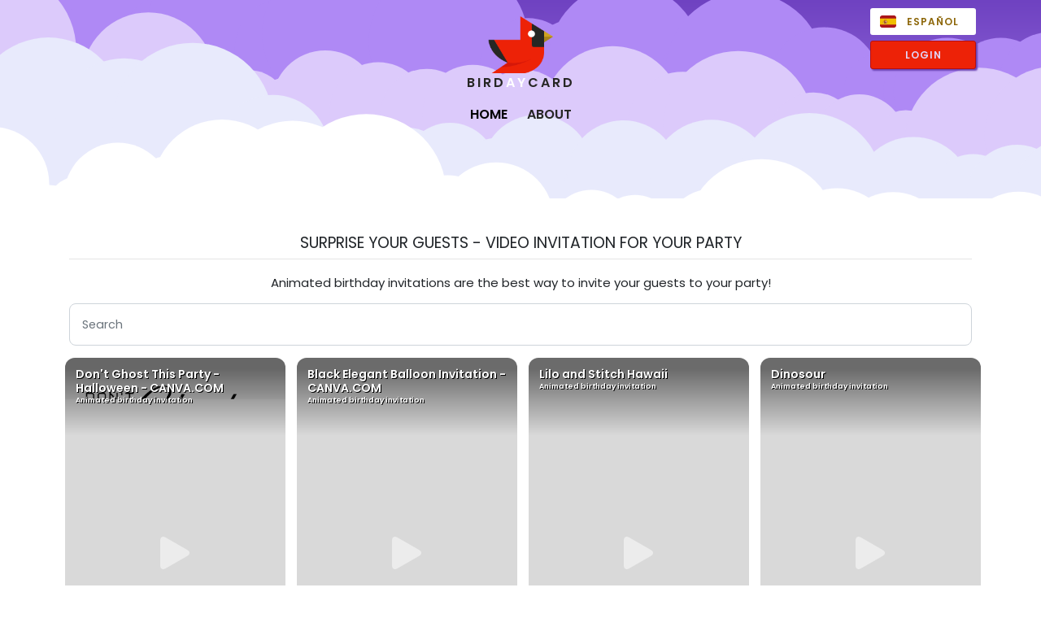

--- FILE ---
content_type: text/html; charset=UTF-8
request_url: https://birdaycard.com/birthday-video-invitation/r_34-lol-surprise-rock
body_size: 3595
content:
<!DOCTYPE html>
<html lang="en">
<head>
    <meta charset="utf-8">
    <meta name="viewport" content="width=device-width, initial-scale=1, shrink-to-fit=no, minimum-scale=1, maximum-scale=1, user-scalable=no, viewport-fit=cover">
	<base href="/"/>
    <meta name="msapplication-TileColor" content="#6f42c1">
	<meta name="theme-color" content="#6f42c1" media="(prefers-color-scheme: light)">
	<meta name="theme-color" content="#6f42c1" media="(prefers-color-scheme: dark)">
    <meta name="author" content="Birdaycard">
	<meta name="facebook-domain-verification" content="9frdxepn6fbsff17lhjaqicf8e78ii" />
	<meta name="verify-paysera" content="ee907adf5431e3c508bc21ae2436fb5d">
	
	
        <title> - Animated Birthday Video Invitation</title>
        <meta name="pinterest-rich-pin" content="true" />
        <meta property="og:title" content=" - Animated Birthday Video Invitation" />
        <meta property="og:type" content="product" />
        <meta property="og:price:standard_amount" content="27.50" />
        <meta property="product:price:amount" content="0.00" />
        <meta property="product:price:currency" content="USD" />
        <meta property="og:availability" content="instock" />
        <meta property="description" content=" - VIDEO INVITATION FOR YOUR BIRTHDAY">
        <meta property="og:description" content=" - VIDEO INVITATION FOR YOUR BIRTHDAY">
        <meta property="og:url" content="https://birdaycard.com/birthday-video-invitation/r_34-">
        <meta property="og:image" content="https://birdaycard.com/video/34.jpg" />
        <meta property="og:brand" content="Birdaycard" />
        <meta property="og:site_name" content="Birdaycard.com" />

        
        <script type="application/ld+json">
        {
          "@context": "https://schema.org/",
          "@type": "Product",
          "name": " - Animated Birthday Video Invitation",
          "image": [
            "https://birdaycard.com/video/34.jpg"
           ],
          "description": " - VIDEO INVITATION FOR YOUR BIRTHDAY",
          "brand": {
            "@type": "Brand",
            "name": "Birdaycard"
          },
          "offers": {
            "@type": "Offer",
            "url": "https://birdaycard.com/birthday-video-invitation/r_34-",
            "priceCurrency": "USD",
            "price": "",
            "itemCondition": "https://schema.org/NewCondition",
            "availability": "https://schema.org/InStock"
          }
        }
        </script>        <!-- Facebook Pixel Code -->
        <script>
          !function(f,b,e,v,n,t,s)
          {if(f.fbq)return;n=f.fbq=function(){n.callMethod?
          n.callMethod.apply(n,arguments):n.queue.push(arguments)};
          if(!f._fbq)f._fbq=n;n.push=n;n.loaded=!0;n.version='2.0';
          n.queue=[];t=b.createElement(e);t.async=!0;
          t.src=v;s=b.getElementsByTagName(e)[0];
          s.parentNode.insertBefore(t,s)}(window, document,'script',
          'https://connect.facebook.net/en_US/fbevents.js');
          fbq('init', '530578504571591');
          fbq('track', 'PageView');
        </script>
        <noscript>
          <img height="1" width="1" style="display:none"
               src="https://www.facebook.com/tr?id=530578504571591&ev=PageView&noscript=1"/>
        </noscript>
        <!-- End Facebook Pixel Code -->

        <script>
            let visitorType = '';
            
            if(visitorType) {
                let startTime = Date.now();

                window.addEventListener('beforeunload', () => {
                    let timeSpent = Math.round((Date.now() - startTime) / 1000); // seconds

                    navigator.sendBeacon('/v_time.php', new URLSearchParams({
                        type: visitorType,
                        time: timeSpent
                    }));
                });
            }
        </script>

        
    <link rel="apple-touch-icon" sizes="180x180" href="/fav/apple-touch-icon.png">
    <link rel="icon" type="image/png" sizes="32x32" href="/fav/favicon-32x32.png">
    <link rel="icon" type="image/png" sizes="16x16" href="/fav/favicon-16x16.png">
    <link rel="mask-icon" href="/fav/safari-pinned-tab.svg" color="#5bbad5">
    <link rel="shortcut icon" href="/fav/favicon.ico">
    <meta name="msapplication-config" content="/fav/browserconfig.xml">

    <link rel="preconnect" href="https://fonts.gstatic.com">

    <link rel="stylesheet" href="style.css?1747903675">
    <!--<link href="https://fonts.googleapis.com/css2?family=Poppins:wght@400;600&family=Roboto&display=swap" defer rel="stylesheet">-->

    <!-- Global site tag (gtag.js) - Google Analytics -->
    <script async src="https://www.googletagmanager.com/gtag/js?id=UA-72301210-1"></script>
    <script>
        window.dataLayer = window.dataLayer || [];
        function gtag(){dataLayer.push(arguments);}
        gtag('js', new Date());

        gtag('config', 'UA-72301210-1');
    </script>
	
	<!-- Google tag (gtag.js) -->
	<script async src="https://www.googletagmanager.com/gtag/js?id=G-CXMXB840VB"></script>
	<script>
	window.dataLayer = window.dataLayer || [];
	function gtag(){dataLayer.push(arguments);}
	gtag('js', new Date());
	gtag('config', 'G-CXMXB840VB');
	</script>
	
	<!-- Pinterest Tag -->
		
	<script>
		!function(e){if(!window.pintrk){window.pintrk = function () {
		window.pintrk.queue.push(Array.prototype.slice.call(arguments))};var
		n=window.pintrk;n.queue=[],n.version="3.0";var
		t=document.createElement("script");t.async=!0,t.src=e;var
		r=document.getElementsByTagName("script")[0];
		r.parentNode.insertBefore(t,r)}}("https://s.pinimg.com/ct/core.js");

		pintrk('load', '2612657796856');
		pintrk('page');
	</script>

	<style>
		#paypal-button-container {
			/* display:none!important; */
		}
	</style>
	

		 
	<script src="jquery-3.5.1.min.js"></script>
	<script src="jquery-ui.js"></script>
	<script src="lib/bootstrap/js/bootstrap.bundle.min.js" defer></script>

			<noscript><img height="1" width="1" style="display:none;" alt="" src="https://ct.pinterest.com/v3/?tid=2612657796856&event=pagevisit&ed[product_id]='4000034'&noscript=1" /></noscript>
		<script>
			pintrk('track', 'pagevisit', {
				product_id: '4000034'
			});
		</script>
		
</head>
<body id="newwwwwwwwwwwww2" class="m-birthday-video-invitation downnn">


	<div id="mab_langggg" class="d-block d-md-none" style="    box-shadow: 0 0 7px 0px #595f6457;position: absolute;right: 10px;border-radius: 2px;cursor: pointer;font-size: 14px;line-height: 23px;border-top-left-radius: unset;border-top-right-radius: unset;top: 57px;z-index: 98;">
		<a href="https://es.birdaycard.com/birthday-video-invitation/r_34-lol-surprise-rock" id="languages">
			<div style="padding: 5px 15px 5px 45px;background: #FFF;width: 100%;border-radius: 3px;color: #8d670a;text-transform: uppercase;font-size: 12px;font-weight: bold;letter-spacing: 1px;border-top-left-radius: unset;border-top-right-radius: unset;">
				<img src="es.svg" alt="Spanish Language" style="border-radius: 3px;">
				Español
			</div>
		</a>
	</div>
<div id="menu" class="d-block d-md-none">
	<div class="extradesign"></div>
	<div class="mennn_holderss">
		<ul>
			<li class="loggg_holderr">
				<a href="">
					<img src="logo.png" width="40" height="35">
				</a>
			</li>
			<li class="" id="shop">
				<a href="/all">SHOP</a>
			</li>
			<li id="open_chat">CHAT</li>
			<li class="searching">
				<svg xmlns="http://www.w3.org/2000/svg" viewBox="0 0 24 24" fill="none">
					<path fill-rule="evenodd" clip-rule="evenodd" d="M10 5C7.23858 5 5 7.23858 5 10C5 12.7614 7.23858 15 10 15C11.381 15 12.6296 14.4415 13.5355 13.5355C14.4415 12.6296 15 11.381 15 10C15 7.23858 12.7614 5 10 5ZM3 10C3 6.13401 6.13401 3 10 3C13.866 3 17 6.13401 17 10C17 11.5719 16.481 13.0239 15.6063 14.1921L20.7071 19.2929C21.0976 19.6834 21.0976 20.3166 20.7071 20.7071C20.3166 21.0976 19.6834 21.0976 19.2929 20.7071L14.1921 15.6063C13.0239 16.481 11.5719 17 10 17C6.13401 17 3 13.866 3 10Z"/>
				</svg>
			</li>
			<li	class="mob_mennu">
				<svg xmlns="http://www.w3.org/2000/svg" viewBox="0 0 24 24" fill="none">
					<path fill-rule="evenodd" clip-rule="evenodd" d="M4 5C3.44772 5 3 5.44772 3 6C3 6.55228 3.44772 7 4 7H20C20.5523 7 21 6.55228 21 6C21 5.44772 20.5523 5 20 5H4ZM3 12C3 11.4477 3.44772 11 4 11H20C20.5523 11 21 11.4477 21 12C21 12.5523 20.5523 13 20 13H4C3.44772 13 3 12.5523 3 12ZM3 18C3 17.4477 3.44772 17 4 17H20C20.5523 17 21 17.4477 21 18C21 18.5523 20.5523 19 20 19H4C3.44772 19 3 18.5523 3 18Z"/>
				</svg>
			</li>
		</ul>
		<div id="menu_extra">
			<div id="mob_mennu">
				<ul>
					<li><a href="/" class="" style=""><span>HOME</span></a></li>
					<li style="display:none"><a href="/discount-code" class="" style=""><span>DISCOUNT CODE</span></a></li>
					<li><a href="/about" class="" style=""><span>ABOUT</span></a></li>
					<li><a href="/contact" class="" style=""><span>CONTACT US</span></a></li>
				</ul>
			</div>
			<div id="searching">
				<form action="/all" method="GET">
					<input type="text" placeholder="Search" name="s" class="form-control mt-0 bbb">
					<button>
						<svg xmlns="http://www.w3.org/2000/svg" viewBox="0 0 24 24" fill="none">
							<path fill-rule="evenodd" clip-rule="evenodd" d="M10 5C7.23858 5 5 7.23858 5 10C5 12.7614 7.23858 15 10 15C11.381 15 12.6296 14.4415 13.5355 13.5355C14.4415 12.6296 15 11.381 15 10C15 7.23858 12.7614 5 10 5ZM3 10C3 6.13401 6.13401 3 10 3C13.866 3 17 6.13401 17 10C17 11.5719 16.481 13.0239 15.6063 14.1921L20.7071 19.2929C21.0976 19.6834 21.0976 20.3166 20.7071 20.7071C20.3166 21.0976 19.6834 21.0976 19.2929 20.7071L14.1921 15.6063C13.0239 16.481 11.5719 17 10 17C6.13401 17 3 13.866 3 10Z"/>
						</svg>
					</button>
				</form>
			</div>
		</div>
	</div>
</div><div class="container-fluid pb-3 p-0 d-none d-md-block mb-4" id="top" style="background:#e0c3ff;background: url(img/clouds.svg?id=2);">
				<div class="container position-relative">
					<div style="position: absolute;right: 10px;top: 50px;border-radius: 2px;cursor: pointer;width: 130px;font-size: 14px;line-height: 23px;">
						<a id="loginnn" href="https://my.birdaycard.com">
							LOGIN
						</a>
					</div>
				</div>
					<div class="container position-relative">
						<div style="position: absolute; right: 10px; top: 10px; border-radius: 2px; cursor: pointer; width: 130px; font-size: 14px; line-height: 23px;">
							<a href="https://es.birdaycard.com/birthday-video-invitation/r_34-lol-surprise-rock" id="languages">
								<div style="padding: 5px 15px 5px 45px ; background: #FFF; width: 100%; border-radius: 3px ; color: #8d670a; text-transform: uppercase; font-size: 12px; font-weight: bold; letter-spacing: 1px;">
									<img src="es.svg" alt="Spanish Language" style="border-radius: 3px;">
									Español
								</div>
							</a>
						</div>
					</div><a href="/"><img src="logo.png" id="logo"/><img src="logo.png" id="logo2"/></a><a href="/" class="asas"><div class="logo-text"><span>BIRD</span><span class="color-white">AY</span><span>CARD</span></div></a><ul><li><a href="/" class=""><span>HOME</span></a></li><li style="display:none"><a href="/discount-code" class=""><span>DISCOUNT CODE</span></a></li><li><a href="/about" class=""><span>ABOUT</span></a></li></ul>
				</div>
			
			<div class="ooo1b d-none">
				<span class="ooo2b">33</span>
				<div class="ooo3b">
					<span class="ooo4b">%</span>
					<span class="ooo5b">OFF</span>
				</div>
				<div class="ooo6b">DISCOUNT CODE: PINTREST</div>
			</div><div class="rrr1 now">LAST SEEN ONLINE: NOW</div>



<meta http-equiv="Refresh" content="0; url=https://birdaycard.com" />

--- FILE ---
content_type: text/html; charset=UTF-8
request_url: https://birdaycard.com/
body_size: 7061
content:
<!DOCTYPE html>
<html lang="en">
<head>
    <meta charset="utf-8">
    <meta name="viewport" content="width=device-width, initial-scale=1, shrink-to-fit=no, minimum-scale=1, maximum-scale=1, user-scalable=no, viewport-fit=cover">
	<base href="/"/>
    <meta name="msapplication-TileColor" content="#6f42c1">
	<meta name="theme-color" content="#6f42c1" media="(prefers-color-scheme: light)">
	<meta name="theme-color" content="#6f42c1" media="(prefers-color-scheme: dark)">
    <meta name="author" content="Birdaycard">
	<meta name="facebook-domain-verification" content="9frdxepn6fbsff17lhjaqicf8e78ii" />
	<meta name="verify-paysera" content="ee907adf5431e3c508bc21ae2436fb5d">
	
		
    <title>Birdaycard - Animated Birthday Video Invitation</title>
    <meta property="og:title" content="Birdaycard - Animated Birthday Video Invitation">
    <meta property="description" content="Have a party coming up soon? - SURPRISE YOUR GUESTS - ANIMATED VIDEO INVITATION FOR YOUR BIRTHDAY">
    <meta property="og:description" content="Have a party coming up soon? - SURPRISE YOUR GUESTS - ANIMATED VIDEO INVITATION FOR YOUR BIRTHDAY">
    <meta property="og:type" content="website">
    <meta property="og:url" content="https://birdaycard.com">
    <meta property="og:image" content="https://birdaycard.com/img.png" />
	<meta property="og:brand" content="Birdaycard" />
	<meta property="og:site_name" content="Birdaycard.com" />
	
	
				<script type="application/ld+json">
				{
				  "@context": "https://schema.org",
				  "@type": "Organization",
				  "url": "https://birdaycard.com",
				  "logo": "https://birdaycard.com/logo.png"
				}
				</script>
    <link rel="apple-touch-icon" sizes="180x180" href="/fav/apple-touch-icon.png">
    <link rel="icon" type="image/png" sizes="32x32" href="/fav/favicon-32x32.png">
    <link rel="icon" type="image/png" sizes="16x16" href="/fav/favicon-16x16.png">
    <link rel="mask-icon" href="/fav/safari-pinned-tab.svg" color="#5bbad5">
    <link rel="shortcut icon" href="/fav/favicon.ico">
    <meta name="msapplication-config" content="/fav/browserconfig.xml">

    <link rel="preconnect" href="https://fonts.gstatic.com">

    <link rel="stylesheet" href="style.css?1747903675">
    <!--<link href="https://fonts.googleapis.com/css2?family=Poppins:wght@400;600&family=Roboto&display=swap" defer rel="stylesheet">-->

    <!-- Global site tag (gtag.js) - Google Analytics -->
    <script async src="https://www.googletagmanager.com/gtag/js?id=UA-72301210-1"></script>
    <script>
        window.dataLayer = window.dataLayer || [];
        function gtag(){dataLayer.push(arguments);}
        gtag('js', new Date());

        gtag('config', 'UA-72301210-1');
    </script>
	
	<!-- Google tag (gtag.js) -->
	<script async src="https://www.googletagmanager.com/gtag/js?id=G-CXMXB840VB"></script>
	<script>
	window.dataLayer = window.dataLayer || [];
	function gtag(){dataLayer.push(arguments);}
	gtag('js', new Date());
	gtag('config', 'G-CXMXB840VB');
	</script>
	
	<!-- Pinterest Tag -->
		
	<script>
		!function(e){if(!window.pintrk){window.pintrk = function () {
		window.pintrk.queue.push(Array.prototype.slice.call(arguments))};var
		n=window.pintrk;n.queue=[],n.version="3.0";var
		t=document.createElement("script");t.async=!0,t.src=e;var
		r=document.getElementsByTagName("script")[0];
		r.parentNode.insertBefore(t,r)}}("https://s.pinimg.com/ct/core.js");

		pintrk('load', '2612657796856');
		pintrk('page');
	</script>

	<style>
		#paypal-button-container {
			/* display:none!important; */
		}
	</style>
	

		 
	<script src="jquery-3.5.1.min.js"></script>
	<script src="jquery-ui.js"></script>
	<script src="lib/bootstrap/js/bootstrap.bundle.min.js" defer></script>

	
</head>
<body id="newwwwwwwwwwwww2" class="m-home downnn">


	<div id="mab_langggg" class="d-block d-md-none" style="    box-shadow: 0 0 7px 0px #595f6457;position: absolute;right: 10px;border-radius: 2px;cursor: pointer;font-size: 14px;line-height: 23px;border-top-left-radius: unset;border-top-right-radius: unset;top: 57px;z-index: 98;">
		<a href="https://es.birdaycard.com/" id="languages">
			<div style="padding: 5px 15px 5px 45px;background: #FFF;width: 100%;border-radius: 3px;color: #8d670a;text-transform: uppercase;font-size: 12px;font-weight: bold;letter-spacing: 1px;border-top-left-radius: unset;border-top-right-radius: unset;">
				<img src="es.svg" alt="Spanish Language" style="border-radius: 3px;">
				Español
			</div>
		</a>
	</div>
<div id="menu" class="d-block d-md-none">
	<div class="extradesign"></div>
	<div class="mennn_holderss">
		<ul>
			<li class="loggg_holderr">
				<a href="">
					<img src="logo.png" width="40" height="35">
				</a>
			</li>
			<li class="" id="shop">
				<a href="/all">SHOP</a>
			</li>
			<li id="open_chat">CHAT</li>
			<li class="searching">
				<svg xmlns="http://www.w3.org/2000/svg" viewBox="0 0 24 24" fill="none">
					<path fill-rule="evenodd" clip-rule="evenodd" d="M10 5C7.23858 5 5 7.23858 5 10C5 12.7614 7.23858 15 10 15C11.381 15 12.6296 14.4415 13.5355 13.5355C14.4415 12.6296 15 11.381 15 10C15 7.23858 12.7614 5 10 5ZM3 10C3 6.13401 6.13401 3 10 3C13.866 3 17 6.13401 17 10C17 11.5719 16.481 13.0239 15.6063 14.1921L20.7071 19.2929C21.0976 19.6834 21.0976 20.3166 20.7071 20.7071C20.3166 21.0976 19.6834 21.0976 19.2929 20.7071L14.1921 15.6063C13.0239 16.481 11.5719 17 10 17C6.13401 17 3 13.866 3 10Z"/>
				</svg>
			</li>
			<li	class="mob_mennu">
				<svg xmlns="http://www.w3.org/2000/svg" viewBox="0 0 24 24" fill="none">
					<path fill-rule="evenodd" clip-rule="evenodd" d="M4 5C3.44772 5 3 5.44772 3 6C3 6.55228 3.44772 7 4 7H20C20.5523 7 21 6.55228 21 6C21 5.44772 20.5523 5 20 5H4ZM3 12C3 11.4477 3.44772 11 4 11H20C20.5523 11 21 11.4477 21 12C21 12.5523 20.5523 13 20 13H4C3.44772 13 3 12.5523 3 12ZM3 18C3 17.4477 3.44772 17 4 17H20C20.5523 17 21 17.4477 21 18C21 18.5523 20.5523 19 20 19H4C3.44772 19 3 18.5523 3 18Z"/>
				</svg>
			</li>
		</ul>
		<div id="menu_extra">
			<div id="mob_mennu">
				<ul>
					<li><a href="/" class="active" style="color: #43455e; background: #eeeeee;background-image: linear-gradient(90deg, white, #eeeeee, white);"><span>HOME</span></a></li>
					<li style="display:none"><a href="/discount-code" class="" style=""><span>DISCOUNT CODE</span></a></li>
					<li><a href="/about" class="" style=""><span>ABOUT</span></a></li>
					<li><a href="/contact" class="" style=""><span>CONTACT US</span></a></li>
				</ul>
			</div>
			<div id="searching">
				<form action="/all" method="GET">
					<input type="text" placeholder="Search" name="s" class="form-control mt-0 bbb">
					<button>
						<svg xmlns="http://www.w3.org/2000/svg" viewBox="0 0 24 24" fill="none">
							<path fill-rule="evenodd" clip-rule="evenodd" d="M10 5C7.23858 5 5 7.23858 5 10C5 12.7614 7.23858 15 10 15C11.381 15 12.6296 14.4415 13.5355 13.5355C14.4415 12.6296 15 11.381 15 10C15 7.23858 12.7614 5 10 5ZM3 10C3 6.13401 6.13401 3 10 3C13.866 3 17 6.13401 17 10C17 11.5719 16.481 13.0239 15.6063 14.1921L20.7071 19.2929C21.0976 19.6834 21.0976 20.3166 20.7071 20.7071C20.3166 21.0976 19.6834 21.0976 19.2929 20.7071L14.1921 15.6063C13.0239 16.481 11.5719 17 10 17C6.13401 17 3 13.866 3 10Z"/>
						</svg>
					</button>
				</form>
			</div>
		</div>
	</div>
</div><div class="background"></div><div class="container-fluid pb-3 p-0 d-none d-md-block mb-4" id="top" style="background:#e0c3ff;background: url(img/clouds.svg?id=2);">
				<div class="container position-relative">
					<div style="position: absolute;right: 10px;top: 50px;border-radius: 2px;cursor: pointer;width: 130px;font-size: 14px;line-height: 23px;">
						<a id="loginnn" href="https://my.birdaycard.com">
							LOGIN
						</a>
					</div>
				</div>
					<div class="container position-relative">
						<div style="position: absolute; right: 10px; top: 10px; border-radius: 2px; cursor: pointer; width: 130px; font-size: 14px; line-height: 23px;">
							<a href="https://es.birdaycard.com/" id="languages">
								<div style="padding: 5px 15px 5px 45px ; background: #FFF; width: 100%; border-radius: 3px ; color: #8d670a; text-transform: uppercase; font-size: 12px; font-weight: bold; letter-spacing: 1px;">
									<img src="es.svg" alt="Spanish Language" style="border-radius: 3px;">
									Español
								</div>
							</a>
						</div>
					</div><a href="/"><img src="logo.png" id="logo"/><img src="logo.png" id="logo2"/></a><a href="/" class="asas"><div class="logo-text"><span>BIRD</span><span class="color-white">AY</span><span>CARD</span></div></a><ul><li><a href="/" class="active"><span>HOME</span></a></li><li style="display:none"><a href="/discount-code" class=""><span>DISCOUNT CODE</span></a></li><li><a href="/about" class=""><span>ABOUT</span></a></li></ul>
				</div>
			
			<div class="ooo1b d-none">
				<span class="ooo2b">33</span>
				<div class="ooo3b">
					<span class="ooo4b">%</span>
					<span class="ooo5b">OFF</span>
				</div>
				<div class="ooo6b">DISCOUNT CODE: PINTREST</div>
			</div><div class="rrr1 now">LAST SEEN ONLINE: NOW</div>
	<div class="container pb-3 position-relative"><h1 class="nnn">SURPRISE YOUR GUESTS - VIDEO INVITATION FOR YOUR PARTY</h1><hr class="m-0 mt-2 mb-0"/><h1 class="nnn ss2 mb-2">Animated birthday invitations are the best way to invite your guests to your party!</h1><input type="text" placeholder="Search" class="form-control mt-3 search_item bbb"/>
		<div id="video_holder" style="width: calc(100% + 30px);
		float: left;
		margin-left: -12.5px;
		padding-bottom: 15px;">
			<div style="width: 1026vw;" id="video_holder_div"> 
					<div class="video col-xl-3 col-lg-4 col-md-6 col-sm-6" style="min-height: 150px;float:left">
						<a href="/birthday-video-invitation/r_112-don-t-ghost-this-party-halloween-canva-com" class="vidid">Don't Ghost This Party - Halloween - CANVA.COM <span>Animated birthday invitation</span><p style="display:none">Elegant White Halloween </p></a>
						<div class="video-holder" data-video-url="112" data-id="112">
								<div class="control-play">
<img class="playbtn" src="playbtn.svg" /></div>
								
								<img rel="preload" as="image" data-src="video/112.jpg" class="w-100 poster lozad" width="432" height="768"/>
								

								
								
								<div class="price-o">$9.00</div>
								
								
								
								<object class="vidsvgloader" data="vidsvgloader.svg" type="image/svg+xml"></object>
 
								
							<div itemscope itemtype="http://schema.org/Product">
								<meta itemprop="name" content="Don't Ghost This Party - Halloween - CANVA.COM" />
								<meta itemprop="url" content="https://birdaycard.com/birthday-video-invitation/r_112-don-t-ghost-this-party-halloween-canva-com" />
								<meta itemprop="image" content="https://birdaycard.com/video/112.jpg" />
								<span itemprop="description">Don't Ghost This Party - Halloween - CANVA.COM - Animated Birthday Video Invitation</span>
								<div itemprop="offers" itemscope itemtype="http://schema.org/Offer">
									<span itemprop="price">9.00</span>
									<meta itemprop="priceCurrency" content="USD" />
									<meta itemprop="availability" itemtype="http://schema.org/ItemAvailability"
										content="http://schema.org/InStock" />
								</div>
							</div>
						</div>
						<a href="/birthday-video-invitation/r_112-don-t-ghost-this-party-halloween-canva-com" type="button" class="btn btn-yellow aaa mt-0" style="position: relative; z-index: 99;"><span>ORDER NOW</span></a>
					</div> 
					<div class="video col-xl-3 col-lg-4 col-md-6 col-sm-6" style="min-height: 150px;float:left">
						<a href="/birthday-video-invitation/r_110-black-elegant-balloon-invitation-canva-com" class="vidid">Black Elegant Balloon Invitation - CANVA.COM <span>Animated birthday invitation</span><p style="display:none">adult invite </p></a>
						<div class="video-holder" data-video-url="110" data-id="110">
								<div class="control-play">
<img class="playbtn" src="playbtn.svg" /></div>
								
								<img rel="preload" as="image" data-src="video/110.jpg" class="w-100 poster lozad" width="432" height="768"/>
								

								
								
								<div class="price-o">$11.00</div>
								
								
								
								<object class="vidsvgloader" data="vidsvgloader.svg" type="image/svg+xml"></object>
 
								
							<div itemscope itemtype="http://schema.org/Product">
								<meta itemprop="name" content="Black Elegant Balloon Invitation - CANVA.COM" />
								<meta itemprop="url" content="https://birdaycard.com/birthday-video-invitation/r_110-black-elegant-balloon-invitation-canva-com" />
								<meta itemprop="image" content="https://birdaycard.com/video/110.jpg" />
								<span itemprop="description">Black Elegant Balloon Invitation - CANVA.COM - Animated Birthday Video Invitation</span>
								<div itemprop="offers" itemscope itemtype="http://schema.org/Offer">
									<span itemprop="price">11.00</span>
									<meta itemprop="priceCurrency" content="USD" />
									<meta itemprop="availability" itemtype="http://schema.org/ItemAvailability"
										content="http://schema.org/InStock" />
								</div>
							</div>
						</div>
						<a href="/birthday-video-invitation/r_110-black-elegant-balloon-invitation-canva-com" type="button" class="btn btn-yellow aaa mt-0" style="position: relative; z-index: 99;"><span>ORDER NOW</span></a>
					</div> 
					<div class="video col-xl-3 col-lg-4 col-md-6 col-sm-6" style="min-height: 150px;float:left">
						<a href="/birthday-video-invitation/r_107-lilo-and-stitch-hawaii" class="vidid">Lilo and Stitch Hawaii <span>Animated birthday invitation</span><p style="display:none">Jumba Jookiba, Pleakley, Lilo, Stitch, Angel </p></a>
						<div class="video-holder" data-video-url="107" data-id="107">
								<div class="control-play">
<img class="playbtn" src="playbtn.svg" /></div>
								
								<img rel="preload" as="image" data-src="video/107.jpg" class="w-100 poster lozad" width="432" height="768"/>
								

								<div class="disss">-24%</div>
								
								<div class="price-o">$20.90</div>
								
								<div class="price-p">$27.50</div>
								
								<object class="vidsvgloader" data="vidsvgloader.svg" type="image/svg+xml"></object>
 
								
							<div itemscope itemtype="http://schema.org/Product">
								<meta itemprop="name" content="Lilo and Stitch Hawaii" />
								<meta itemprop="url" content="https://birdaycard.com/birthday-video-invitation/r_107-lilo-and-stitch-hawaii" />
								<meta itemprop="image" content="https://birdaycard.com/video/107.jpg" />
								<span itemprop="description">Lilo and Stitch Hawaii - Animated Birthday Video Invitation</span>
								<div itemprop="offers" itemscope itemtype="http://schema.org/Offer">
									<span itemprop="price">20.90</span>
									<meta itemprop="priceCurrency" content="USD" />
									<meta itemprop="availability" itemtype="http://schema.org/ItemAvailability"
										content="http://schema.org/InStock" />
								</div>
							</div>
						</div>
						<a href="/birthday-video-invitation/r_107-lilo-and-stitch-hawaii" type="button" class="btn btn-yellow aaa mt-0" style="position: relative; z-index: 99;"><span>ORDER NOW</span></a>
					</div> 
					<div class="video col-xl-3 col-lg-4 col-md-6 col-sm-6" style="min-height: 150px;float:left">
						<a href="/birthday-video-invitation/r_98-dinosour" class="vidid">Dinosour <span>Animated birthday invitation</span><p style="display:none">dino </p></a>
						<div class="video-holder" data-video-url="98" data-id="98">
								<div class="control-play">
<img class="playbtn" src="playbtn.svg" /></div>
								
								<img rel="preload" as="image" data-src="video/98.jpg" class="w-100 poster lozad" width="432" height="768"/>
								

								<div class="disss">-24%</div>
								
								<div class="price-o">$20.90</div>
								
								<div class="price-p">$27.50</div>
								
								<object class="vidsvgloader" data="vidsvgloader.svg" type="image/svg+xml"></object>
 
								
							<div itemscope itemtype="http://schema.org/Product">
								<meta itemprop="name" content="Dinosour" />
								<meta itemprop="url" content="https://birdaycard.com/birthday-video-invitation/r_98-dinosour" />
								<meta itemprop="image" content="https://birdaycard.com/video/98.jpg" />
								<span itemprop="description">Dinosour - Animated Birthday Video Invitation</span>
								<div itemprop="offers" itemscope itemtype="http://schema.org/Offer">
									<span itemprop="price">20.90</span>
									<meta itemprop="priceCurrency" content="USD" />
									<meta itemprop="availability" itemtype="http://schema.org/ItemAvailability"
										content="http://schema.org/InStock" />
								</div>
							</div>
						</div>
						<a href="/birthday-video-invitation/r_98-dinosour" type="button" class="btn btn-yellow aaa mt-0" style="position: relative; z-index: 99;"><span>ORDER NOW</span></a>
					</div> 
					<div class="video col-xl-3 col-lg-4 col-md-6 col-sm-6" style="min-height: 150px;float:left">
						<a href="/birthday-video-invitation/r_86-football-girl" class="vidid">Football - Girl <span>Animated birthday invitation</span><p style="display:none">Girl Soccer Sport </p></a>
						<div class="video-holder" data-video-url="86" data-id="86">
								<div class="control-play">
<img class="playbtn" src="playbtn.svg" /></div>
								
								<img rel="preload" as="image" data-src="video/86.jpg" class="w-100 poster lozad" width="432" height="768"/>
								

								<div class="disss">-24%</div>
								
								<div class="price-o">$20.90</div>
								
								<div class="price-p">$27.50</div>
								
								<object class="vidsvgloader" data="vidsvgloader.svg" type="image/svg+xml"></object>
 
								
							<div itemscope itemtype="http://schema.org/Product">
								<meta itemprop="name" content="Football - Girl" />
								<meta itemprop="url" content="https://birdaycard.com/birthday-video-invitation/r_86-football-girl" />
								<meta itemprop="image" content="https://birdaycard.com/video/86.jpg" />
								<span itemprop="description">Football - Girl - Animated Birthday Video Invitation</span>
								<div itemprop="offers" itemscope itemtype="http://schema.org/Offer">
									<span itemprop="price">20.90</span>
									<meta itemprop="priceCurrency" content="USD" />
									<meta itemprop="availability" itemtype="http://schema.org/ItemAvailability"
										content="http://schema.org/InStock" />
								</div>
							</div>
						</div>
						<a href="/birthday-video-invitation/r_86-football-girl" type="button" class="btn btn-yellow aaa mt-0" style="position: relative; z-index: 99;"><span>ORDER NOW</span></a>
					</div> 
					<div class="video col-xl-3 col-lg-4 col-md-6 col-sm-6" style="min-height: 150px;float:left">
						<a href="/birthday-video-invitation/r_85-astronaut-space-rocket" class="vidid">Astronaut - Space Rocket <span>Animated birthday invitation</span><p style="display:none">Boy Space Rocket blast off </p></a>
						<div class="video-holder" data-video-url="85" data-id="85">
								<div class="control-play">
<img class="playbtn" src="playbtn.svg" /></div>
								
								<img rel="preload" as="image" data-src="video/85.jpg" class="w-100 poster lozad" width="432" height="768"/>
								

								<div class="disss">-24%</div>
								
								<div class="price-o">$20.90</div>
								
								<div class="price-p">$27.50</div>
								
								<object class="vidsvgloader" data="vidsvgloader.svg" type="image/svg+xml"></object>
 
								
							<div itemscope itemtype="http://schema.org/Product">
								<meta itemprop="name" content="Astronaut - Space Rocket" />
								<meta itemprop="url" content="https://birdaycard.com/birthday-video-invitation/r_85-astronaut-space-rocket" />
								<meta itemprop="image" content="https://birdaycard.com/video/85.jpg" />
								<span itemprop="description">Astronaut - Space Rocket - Animated Birthday Video Invitation</span>
								<div itemprop="offers" itemscope itemtype="http://schema.org/Offer">
									<span itemprop="price">20.90</span>
									<meta itemprop="priceCurrency" content="USD" />
									<meta itemprop="availability" itemtype="http://schema.org/ItemAvailability"
										content="http://schema.org/InStock" />
								</div>
							</div>
						</div>
						<a href="/birthday-video-invitation/r_85-astronaut-space-rocket" type="button" class="btn btn-yellow aaa mt-0" style="position: relative; z-index: 99;"><span>ORDER NOW</span></a>
					</div> 
					<div class="video col-xl-3 col-lg-4 col-md-6 col-sm-6" style="min-height: 150px;float:left">
						<a href="/birthday-video-invitation/r_72-adult-watercolor-parrot" class="vidid">Adult Watercolor Parrot <span>Animated birthday invitation</span><p style="display:none">adult man 30 40 50 60 </p></a>
						<div class="video-holder" data-video-url="72" data-id="72">
								<div class="control-play">
<img class="playbtn" src="playbtn.svg" /></div>
								
								<img rel="preload" as="image" data-src="video/72.jpg" class="w-100 poster lozad" width="432" height="768"/>
								

								
								
								<div class="price-o">$27.50</div>
								
								
								
								<object class="vidsvgloader" data="vidsvgloader.svg" type="image/svg+xml"></object>
 
								
							<div itemscope itemtype="http://schema.org/Product">
								<meta itemprop="name" content="Adult Watercolor Parrot" />
								<meta itemprop="url" content="https://birdaycard.com/birthday-video-invitation/r_72-adult-watercolor-parrot" />
								<meta itemprop="image" content="https://birdaycard.com/video/72.jpg" />
								<span itemprop="description">Adult Watercolor Parrot - Animated Birthday Video Invitation</span>
								<div itemprop="offers" itemscope itemtype="http://schema.org/Offer">
									<span itemprop="price">27.50</span>
									<meta itemprop="priceCurrency" content="USD" />
									<meta itemprop="availability" itemtype="http://schema.org/ItemAvailability"
										content="http://schema.org/InStock" />
								</div>
							</div>
						</div>
						<a href="/birthday-video-invitation/r_72-adult-watercolor-parrot" type="button" class="btn btn-yellow aaa mt-0" style="position: relative; z-index: 99;"><span>ORDER NOW</span></a>
					</div> 
					<div class="video col-xl-3 col-lg-4 col-md-6 col-sm-6" style="min-height: 150px;float:left">
						<a href="/birthday-video-invitation/r_71-two-fast-2-furious" class="vidid">Two Fast 2 Furious <span>Animated birthday invitation</span><p style="display:none">boy curious </p></a>
						<div class="video-holder" data-video-url="71" data-id="71">
								<div class="control-play">
<img class="playbtn" src="playbtn.svg" /></div>
								
								<img rel="preload" as="image" data-src="video/71.jpg" class="w-100 poster lozad" width="432" height="768"/>
								

								<div class="disss">-24%</div>
								
								<div class="price-o">$20.90</div>
								
								<div class="price-p">$27.50</div>
								
								<object class="vidsvgloader" data="vidsvgloader.svg" type="image/svg+xml"></object>
 
								
							<div itemscope itemtype="http://schema.org/Product">
								<meta itemprop="name" content="Two Fast 2 Furious" />
								<meta itemprop="url" content="https://birdaycard.com/birthday-video-invitation/r_71-two-fast-2-furious" />
								<meta itemprop="image" content="https://birdaycard.com/video/71.jpg" />
								<span itemprop="description">Two Fast 2 Furious - Animated Birthday Video Invitation</span>
								<div itemprop="offers" itemscope itemtype="http://schema.org/Offer">
									<span itemprop="price">20.90</span>
									<meta itemprop="priceCurrency" content="USD" />
									<meta itemprop="availability" itemtype="http://schema.org/ItemAvailability"
										content="http://schema.org/InStock" />
								</div>
							</div>
						</div>
						<a href="/birthday-video-invitation/r_71-two-fast-2-furious" type="button" class="btn btn-yellow aaa mt-0" style="position: relative; z-index: 99;"><span>ORDER NOW</span></a>
					</div> 
					<div class="video col-xl-3 col-lg-4 col-md-6 col-sm-6" style="min-height: 150px;float:left">
						<a href="/birthday-video-invitation/r_67-construction" class="vidid">Construction <span>Animated birthday invitation</span><p style="display:none">Tractor </p></a>
						<div class="video-holder" data-video-url="67" data-id="67">
								<div class="control-play">
<img class="playbtn" src="playbtn.svg" /></div>
								
								<img rel="preload" as="image" data-src="video/67.jpg" class="w-100 poster lozad" width="432" height="768"/>
								

								<div class="disss">-24%</div>
								
								<div class="price-o">$20.90</div>
								
								<div class="price-p">$27.50</div>
								
								<object class="vidsvgloader" data="vidsvgloader.svg" type="image/svg+xml"></object>
 
								
							<div itemscope itemtype="http://schema.org/Product">
								<meta itemprop="name" content="Construction" />
								<meta itemprop="url" content="https://birdaycard.com/birthday-video-invitation/r_67-construction" />
								<meta itemprop="image" content="https://birdaycard.com/video/67.jpg" />
								<span itemprop="description">Construction - Animated Birthday Video Invitation</span>
								<div itemprop="offers" itemscope itemtype="http://schema.org/Offer">
									<span itemprop="price">20.90</span>
									<meta itemprop="priceCurrency" content="USD" />
									<meta itemprop="availability" itemtype="http://schema.org/ItemAvailability"
										content="http://schema.org/InStock" />
								</div>
							</div>
						</div>
						<a href="/birthday-video-invitation/r_67-construction" type="button" class="btn btn-yellow aaa mt-0" style="position: relative; z-index: 99;"><span>ORDER NOW</span></a>
					</div> 
					<div class="video col-xl-3 col-lg-4 col-md-6 col-sm-6" style="min-height: 150px;float:left">
						<a href="/birthday-video-invitation/r_58-dancing-fruits" class="vidid">Dancing Fruits <span>Animated birthday invitation</span><p style="display:none">boy girl </p></a>
						<div class="video-holder" data-video-url="58" data-id="58">
								<div class="control-play">
<img class="playbtn" src="playbtn.svg" /></div>
								
								<img rel="preload" as="image" data-src="video/58.jpg" class="w-100 poster lozad" width="432" height="768"/>
								

								
								
								<div class="price-o">$27.50</div>
								
								
								
								<object class="vidsvgloader" data="vidsvgloader.svg" type="image/svg+xml"></object>
 
								
							<div itemscope itemtype="http://schema.org/Product">
								<meta itemprop="name" content="Dancing Fruits" />
								<meta itemprop="url" content="https://birdaycard.com/birthday-video-invitation/r_58-dancing-fruits" />
								<meta itemprop="image" content="https://birdaycard.com/video/58.jpg" />
								<span itemprop="description">Dancing Fruits - Animated Birthday Video Invitation</span>
								<div itemprop="offers" itemscope itemtype="http://schema.org/Offer">
									<span itemprop="price">27.50</span>
									<meta itemprop="priceCurrency" content="USD" />
									<meta itemprop="availability" itemtype="http://schema.org/ItemAvailability"
										content="http://schema.org/InStock" />
								</div>
							</div>
						</div>
						<a href="/birthday-video-invitation/r_58-dancing-fruits" type="button" class="btn btn-yellow aaa mt-0" style="position: relative; z-index: 99;"><span>ORDER NOW</span></a>
					</div> 
					<div class="video col-xl-3 col-lg-4 col-md-6 col-sm-6" style="min-height: 150px;float:left">
						<a href="/birthday-video-invitation/r_55-north-pole-christmas" class="vidid">North Pole - Christmas <span>Animated birthday invitation</span><p style="display:none">boy </p></a>
						<div class="video-holder" data-video-url="55" data-id="55">
								<div class="control-play">
<img class="playbtn" src="playbtn.svg" /></div>
								
								<img rel="preload" as="image" data-src="video/55.jpg" class="w-100 poster lozad" width="432" height="768"/>
								

								<div class="disss">-24%</div>
								
								<div class="price-o">$20.90</div>
								
								<div class="price-p">$27.50</div>
								
								<object class="vidsvgloader" data="vidsvgloader.svg" type="image/svg+xml"></object>
 
								
							<div itemscope itemtype="http://schema.org/Product">
								<meta itemprop="name" content="North Pole - Christmas" />
								<meta itemprop="url" content="https://birdaycard.com/birthday-video-invitation/r_55-north-pole-christmas" />
								<meta itemprop="image" content="https://birdaycard.com/video/55.jpg" />
								<span itemprop="description">North Pole - Christmas - Animated Birthday Video Invitation</span>
								<div itemprop="offers" itemscope itemtype="http://schema.org/Offer">
									<span itemprop="price">20.90</span>
									<meta itemprop="priceCurrency" content="USD" />
									<meta itemprop="availability" itemtype="http://schema.org/ItemAvailability"
										content="http://schema.org/InStock" />
								</div>
							</div>
						</div>
						<a href="/birthday-video-invitation/r_55-north-pole-christmas" type="button" class="btn btn-yellow aaa mt-0" style="position: relative; z-index: 99;"><span>ORDER NOW</span></a>
					</div> 
					<div class="video col-xl-3 col-lg-4 col-md-6 col-sm-6" style="min-height: 150px;float:left">
						<a href="/birthday-video-invitation/r_53-unicorn-magic" class="vidid">Unicorn magic <span>Animated birthday invitation</span><p style="display:none">girl </p></a>
						<div class="video-holder" data-video-url="53" data-id="53">
								<div class="control-play">
<img class="playbtn" src="playbtn.svg" /></div>
								
								<img rel="preload" as="image" data-src="video/53.jpg" class="w-100 poster lozad" width="432" height="768"/>
								

								<div class="disss">-24%</div>
								
								<div class="price-o">$20.90</div>
								
								<div class="price-p">$27.50</div>
								
								<object class="vidsvgloader" data="vidsvgloader.svg" type="image/svg+xml"></object>
 
								
							<div itemscope itemtype="http://schema.org/Product">
								<meta itemprop="name" content="Unicorn magic" />
								<meta itemprop="url" content="https://birdaycard.com/birthday-video-invitation/r_53-unicorn-magic" />
								<meta itemprop="image" content="https://birdaycard.com/video/53.jpg" />
								<span itemprop="description">Unicorn magic - Animated Birthday Video Invitation</span>
								<div itemprop="offers" itemscope itemtype="http://schema.org/Offer">
									<span itemprop="price">20.90</span>
									<meta itemprop="priceCurrency" content="USD" />
									<meta itemprop="availability" itemtype="http://schema.org/ItemAvailability"
										content="http://schema.org/InStock" />
								</div>
							</div>
						</div>
						<a href="/birthday-video-invitation/r_53-unicorn-magic" type="button" class="btn btn-yellow aaa mt-0" style="position: relative; z-index: 99;"><span>ORDER NOW</span></a>
					</div> 
					<div class="video col-xl-3 col-lg-4 col-md-6 col-sm-6" style="min-height: 150px;float:left">
						<a href="/birthday-video-invitation/r_51-sweet-candy" class="vidid">Sweet Candy <span>Animated birthday invitation</span><p style="display:none">pink purple </p></a>
						<div class="video-holder" data-video-url="51" data-id="51">
								<div class="control-play">
<img class="playbtn" src="playbtn.svg" /></div>
								
								<img rel="preload" as="image" data-src="video/51.jpg" class="w-100 poster lozad" width="432" height="768"/>
								

								<div class="disss">-24%</div>
								
								<div class="price-o">$20.90</div>
								
								<div class="price-p">$27.50</div>
								
								<object class="vidsvgloader" data="vidsvgloader.svg" type="image/svg+xml"></object>
 
								
							<div itemscope itemtype="http://schema.org/Product">
								<meta itemprop="name" content="Sweet Candy" />
								<meta itemprop="url" content="https://birdaycard.com/birthday-video-invitation/r_51-sweet-candy" />
								<meta itemprop="image" content="https://birdaycard.com/video/51.jpg" />
								<span itemprop="description">Sweet Candy - Animated Birthday Video Invitation</span>
								<div itemprop="offers" itemscope itemtype="http://schema.org/Offer">
									<span itemprop="price">20.90</span>
									<meta itemprop="priceCurrency" content="USD" />
									<meta itemprop="availability" itemtype="http://schema.org/ItemAvailability"
										content="http://schema.org/InStock" />
								</div>
							</div>
						</div>
						<a href="/birthday-video-invitation/r_51-sweet-candy" type="button" class="btn btn-yellow aaa mt-0" style="position: relative; z-index: 99;"><span>ORDER NOW</span></a>
					</div> 
					<div class="video col-xl-3 col-lg-4 col-md-6 col-sm-6" style="min-height: 150px;float:left">
						<a href="/birthday-video-invitation/r_45-magic-illusionist" class="vidid">Magic illusionist <span>Animated birthday invitation</span><p style="display:none"> </p></a>
						<div class="video-holder" data-video-url="45" data-id="45">
								<div class="control-play">
<img class="playbtn" src="playbtn.svg" /></div>
								
								<img rel="preload" as="image" data-src="video/45.jpg" class="w-100 poster lozad" width="432" height="768"/>
								

								<div class="disss">-24%</div>
								
								<div class="price-o">$20.90</div>
								
								<div class="price-p">$27.50</div>
								
								<object class="vidsvgloader" data="vidsvgloader.svg" type="image/svg+xml"></object>
 
								
							<div itemscope itemtype="http://schema.org/Product">
								<meta itemprop="name" content="Magic illusionist" />
								<meta itemprop="url" content="https://birdaycard.com/birthday-video-invitation/r_45-magic-illusionist" />
								<meta itemprop="image" content="https://birdaycard.com/video/45.jpg" />
								<span itemprop="description">Magic illusionist - Animated Birthday Video Invitation</span>
								<div itemprop="offers" itemscope itemtype="http://schema.org/Offer">
									<span itemprop="price">20.90</span>
									<meta itemprop="priceCurrency" content="USD" />
									<meta itemprop="availability" itemtype="http://schema.org/ItemAvailability"
										content="http://schema.org/InStock" />
								</div>
							</div>
						</div>
						<a href="/birthday-video-invitation/r_45-magic-illusionist" type="button" class="btn btn-yellow aaa mt-0" style="position: relative; z-index: 99;"><span>ORDER NOW</span></a>
					</div> 
					<div class="video col-xl-3 col-lg-4 col-md-6 col-sm-6" style="min-height: 150px;float:left">
						<a href="/birthday-video-invitation/r_44-adult-vintage-retro" class="vidid">Adult Vintage Retro <span>Animated birthday invitation</span><p style="display:none"> </p></a>
						<div class="video-holder" data-video-url="44" data-id="44">
								<div class="control-play">
<img class="playbtn" src="playbtn.svg" /></div>
								
								<img rel="preload" as="image" data-src="video/44.jpg" class="w-100 poster lozad" width="432" height="768"/>
								

								
								
								<div class="price-o">$27.50</div>
								
								
								
								<object class="vidsvgloader" data="vidsvgloader.svg" type="image/svg+xml"></object>
 
								
							<div itemscope itemtype="http://schema.org/Product">
								<meta itemprop="name" content="Adult Vintage Retro" />
								<meta itemprop="url" content="https://birdaycard.com/birthday-video-invitation/r_44-adult-vintage-retro" />
								<meta itemprop="image" content="https://birdaycard.com/video/44.jpg" />
								<span itemprop="description">Adult Vintage Retro - Animated Birthday Video Invitation</span>
								<div itemprop="offers" itemscope itemtype="http://schema.org/Offer">
									<span itemprop="price">27.50</span>
									<meta itemprop="priceCurrency" content="USD" />
									<meta itemprop="availability" itemtype="http://schema.org/ItemAvailability"
										content="http://schema.org/InStock" />
								</div>
							</div>
						</div>
						<a href="/birthday-video-invitation/r_44-adult-vintage-retro" type="button" class="btn btn-yellow aaa mt-0" style="position: relative; z-index: 99;"><span>ORDER NOW</span></a>
					</div> 
					<div class="video col-xl-3 col-lg-4 col-md-6 col-sm-6" style="min-height: 150px;float:left">
						<a href="/birthday-video-invitation/r_43-mr-onederful" class="vidid">Mr ONEderful <span>Animated birthday invitation</span><p style="display:none">wonderful </p></a>
						<div class="video-holder" data-video-url="43" data-id="43">
								<div class="control-play">
<img class="playbtn" src="playbtn.svg" /></div>
								
								<img rel="preload" as="image" data-src="video/43.jpg" class="w-100 poster lozad" width="432" height="768"/>
								

								<div class="disss">-24%</div>
								
								<div class="price-o">$20.90</div>
								
								<div class="price-p">$27.50</div>
								
								<object class="vidsvgloader" data="vidsvgloader.svg" type="image/svg+xml"></object>
 
								
							<div itemscope itemtype="http://schema.org/Product">
								<meta itemprop="name" content="Mr ONEderful" />
								<meta itemprop="url" content="https://birdaycard.com/birthday-video-invitation/r_43-mr-onederful" />
								<meta itemprop="image" content="https://birdaycard.com/video/43.jpg" />
								<span itemprop="description">Mr ONEderful - Animated Birthday Video Invitation</span>
								<div itemprop="offers" itemscope itemtype="http://schema.org/Offer">
									<span itemprop="price">20.90</span>
									<meta itemprop="priceCurrency" content="USD" />
									<meta itemprop="availability" itemtype="http://schema.org/ItemAvailability"
										content="http://schema.org/InStock" />
								</div>
							</div>
						</div>
						<a href="/birthday-video-invitation/r_43-mr-onederful" type="button" class="btn btn-yellow aaa mt-0" style="position: relative; z-index: 99;"><span>ORDER NOW</span></a>
					</div> 
					<div class="video col-xl-3 col-lg-4 col-md-6 col-sm-6" style="min-height: 150px;float:left">
						<a href="/birthday-video-invitation/r_40-firefighter" class="vidid">FireFighter <span>Animated birthday invitation</span><p style="display:none">boy </p></a>
						<div class="video-holder" data-video-url="40" data-id="40">
								<div class="control-play">
<img class="playbtn" src="playbtn.svg" /></div>
								
								<img rel="preload" as="image" data-src="video/40.jpg" class="w-100 poster lozad" width="432" height="768"/>
								

								<div class="disss">-24%</div>
								
								<div class="price-o">$20.90</div>
								
								<div class="price-p">$27.50</div>
								
								<object class="vidsvgloader" data="vidsvgloader.svg" type="image/svg+xml"></object>
 
								
							<div itemscope itemtype="http://schema.org/Product">
								<meta itemprop="name" content="FireFighter" />
								<meta itemprop="url" content="https://birdaycard.com/birthday-video-invitation/r_40-firefighter" />
								<meta itemprop="image" content="https://birdaycard.com/video/40.jpg" />
								<span itemprop="description">FireFighter - Animated Birthday Video Invitation</span>
								<div itemprop="offers" itemscope itemtype="http://schema.org/Offer">
									<span itemprop="price">20.90</span>
									<meta itemprop="priceCurrency" content="USD" />
									<meta itemprop="availability" itemtype="http://schema.org/ItemAvailability"
										content="http://schema.org/InStock" />
								</div>
							</div>
						</div>
						<a href="/birthday-video-invitation/r_40-firefighter" type="button" class="btn btn-yellow aaa mt-0" style="position: relative; z-index: 99;"><span>ORDER NOW</span></a>
					</div> 
					<div class="video col-xl-3 col-lg-4 col-md-6 col-sm-6" style="min-height: 150px;float:left">
						<a href="/birthday-video-invitation/r_30-bee" class="vidid">Bee <span>Animated birthday invitation</span><p style="display:none"> </p></a>
						<div class="video-holder" data-video-url="30" data-id="30">
								<div class="control-play">
<img class="playbtn" src="playbtn.svg" /></div>
								
								<img rel="preload" as="image" data-src="video/30.jpg" class="w-100 poster lozad" width="432" height="768"/>
								

								<div class="disss">-24%</div>
								
								<div class="price-o">$20.90</div>
								
								<div class="price-p">$27.50</div>
								
								<object class="vidsvgloader" data="vidsvgloader.svg" type="image/svg+xml"></object>
 
								
							<div itemscope itemtype="http://schema.org/Product">
								<meta itemprop="name" content="Bee" />
								<meta itemprop="url" content="https://birdaycard.com/birthday-video-invitation/r_30-bee" />
								<meta itemprop="image" content="https://birdaycard.com/video/30.jpg" />
								<span itemprop="description">Bee - Animated Birthday Video Invitation</span>
								<div itemprop="offers" itemscope itemtype="http://schema.org/Offer">
									<span itemprop="price">20.90</span>
									<meta itemprop="priceCurrency" content="USD" />
									<meta itemprop="availability" itemtype="http://schema.org/ItemAvailability"
										content="http://schema.org/InStock" />
								</div>
							</div>
						</div>
						<a href="/birthday-video-invitation/r_30-bee" type="button" class="btn btn-yellow aaa mt-0" style="position: relative; z-index: 99;"><span>ORDER NOW</span></a>
					</div> 
					<div class="video col-xl-3 col-lg-4 col-md-6 col-sm-6" style="min-height: 150px;float:left">
						<a href="/birthday-video-invitation/r_23-ice-cream" class="vidid">Ice Cream <span>Animated birthday invitation</span><p style="display:none"> </p></a>
						<div class="video-holder" data-video-url="23" data-id="23">
								<div class="control-play">
<img class="playbtn" src="playbtn.svg" /></div>
								
								<img rel="preload" as="image" data-src="video/23.jpg" class="w-100 poster lozad" width="432" height="768"/>
								

								<div class="disss">-24%</div>
								
								<div class="price-o">$20.90</div>
								
								<div class="price-p">$27.50</div>
								
								<object class="vidsvgloader" data="vidsvgloader.svg" type="image/svg+xml"></object>
 
								
							<div itemscope itemtype="http://schema.org/Product">
								<meta itemprop="name" content="Ice Cream" />
								<meta itemprop="url" content="https://birdaycard.com/birthday-video-invitation/r_23-ice-cream" />
								<meta itemprop="image" content="https://birdaycard.com/video/23.jpg" />
								<span itemprop="description">Ice Cream - Animated Birthday Video Invitation</span>
								<div itemprop="offers" itemscope itemtype="http://schema.org/Offer">
									<span itemprop="price">20.90</span>
									<meta itemprop="priceCurrency" content="USD" />
									<meta itemprop="availability" itemtype="http://schema.org/ItemAvailability"
										content="http://schema.org/InStock" />
								</div>
							</div>
						</div>
						<a href="/birthday-video-invitation/r_23-ice-cream" type="button" class="btn btn-yellow aaa mt-0" style="position: relative; z-index: 99;"><span>ORDER NOW</span></a>
					</div> 
					<div class="video col-xl-3 col-lg-4 col-md-6 col-sm-6" style="min-height: 150px;float:left">
						<a href="/birthday-video-invitation/r_20-ninja" class="vidid">Ninja <span>Animated birthday invitation</span><p style="display:none"> </p></a>
						<div class="video-holder" data-video-url="20" data-id="20">
								<div class="control-play">
<img class="playbtn" src="playbtn.svg" /></div>
								
								<img rel="preload" as="image" data-src="video/20.jpg" class="w-100 poster lozad" width="432" height="768"/>
								

								<div class="disss">-24%</div>
								
								<div class="price-o">$20.90</div>
								
								<div class="price-p">$27.50</div>
								
								<object class="vidsvgloader" data="vidsvgloader.svg" type="image/svg+xml"></object>
 
								
							<div itemscope itemtype="http://schema.org/Product">
								<meta itemprop="name" content="Ninja" />
								<meta itemprop="url" content="https://birdaycard.com/birthday-video-invitation/r_20-ninja" />
								<meta itemprop="image" content="https://birdaycard.com/video/20.jpg" />
								<span itemprop="description">Ninja - Animated Birthday Video Invitation</span>
								<div itemprop="offers" itemscope itemtype="http://schema.org/Offer">
									<span itemprop="price">20.90</span>
									<meta itemprop="priceCurrency" content="USD" />
									<meta itemprop="availability" itemtype="http://schema.org/ItemAvailability"
										content="http://schema.org/InStock" />
								</div>
							</div>
						</div>
						<a href="/birthday-video-invitation/r_20-ninja" type="button" class="btn btn-yellow aaa mt-0" style="position: relative; z-index: 99;"><span>ORDER NOW</span></a>
					</div>
			</div>
		</div>
		<div class="container pb-3 p-0 w-100 float-left all_vid">
			<div class="w-100"><a href="/all" type="button" class="btn btn-red d-inline d-sm-none">ALL VIDEOS</a></div>
		</div>
		
		<h5 id="not_fff" style="display:none;color: #ed2207;">There is no <strong></strong> invitation. Contact me to find out more.</h1>
		
		
		
		<div id="video_holder_mobile" class="all mb-3 d-inline d-sm-none" style="float: left;width: calc(100% + 20px);margin-left: -10px;margin-right: -10px;">
			<div id="video_holder_div2">
					<div class="video col-xl-3 col-lg-4 col-md-6 col-sm-6">
						<a href="/birthday-video-invitation/r_58-dancing-fruits" class="vidid">Dancing Fruits <span>Animated birthday invitation</span><p style="display:none">boy girl </p></a>
						<div class="video-holder" data-video-url="58" data-id="58">
								<div class="control-play">
<img class="playbtn" src="playbtn.svg" /></div>
								<img data-src="video/58.jpg" class="w-100 poster lozad" width="432" height="768"/>								





								
								
								<div class="price-o">$27.50</div>
								
								
								
								
								<object class="vidsvgloader" data="vidsvgloader.svg" type="image/svg+xml"></object>
 
									
						</div>
						<a href="/birthday-video-invitation/r_58-dancing-fruits" class="minf">ABOUT PRODUCT</a>
					</div>
					<div class="video col-xl-3 col-lg-4 col-md-6 col-sm-6">
						<a href="/birthday-video-invitation/r_112-don-t-ghost-this-party-halloween-canva-com" class="vidid">Don't Ghost This Party - Halloween - CANVA.COM <span>Animated birthday invitation</span><p style="display:none">Elegant White Halloween </p></a>
						<div class="video-holder" data-video-url="112" data-id="112">
								<div class="control-play">
<img class="playbtn" src="playbtn.svg" /></div>
								<img data-src="video/112.jpg" class="w-100 poster lozad" width="432" height="768"/>								





								
								
								<div class="price-o">$9.00</div>
								
								
								
								
								<object class="vidsvgloader" data="vidsvgloader.svg" type="image/svg+xml"></object>
 
									
						</div>
						<a href="/birthday-video-invitation/r_112-don-t-ghost-this-party-halloween-canva-com" class="minf">ABOUT PRODUCT</a>
					</div>
					<div class="video col-xl-3 col-lg-4 col-md-6 col-sm-6">
						<a href="/birthday-video-invitation/r_53-unicorn-magic" class="vidid">Unicorn magic <span>Animated birthday invitation</span><p style="display:none">girl </p></a>
						<div class="video-holder" data-video-url="53" data-id="53">
								<div class="control-play">
<img class="playbtn" src="playbtn.svg" /></div>
								<img data-src="video/53.jpg" class="w-100 poster lozad" width="432" height="768"/>								





								<div class="disss">-24%</div>
								
								<div class="price-o">$20.90</div>
								
								<div class="price-p">$27.50</div>
								
								
								<object class="vidsvgloader" data="vidsvgloader.svg" type="image/svg+xml"></object>
 
									
						</div>
						<a href="/birthday-video-invitation/r_53-unicorn-magic" class="minf">ABOUT PRODUCT</a>
					</div>
					<div class="video col-xl-3 col-lg-4 col-md-6 col-sm-6">
						<a href="/birthday-video-invitation/r_23-ice-cream" class="vidid">Ice Cream <span>Animated birthday invitation</span><p style="display:none"> </p></a>
						<div class="video-holder" data-video-url="23" data-id="23">
								<div class="control-play">
<img class="playbtn" src="playbtn.svg" /></div>
								<img data-src="video/23.jpg" class="w-100 poster lozad" width="432" height="768"/>								





								<div class="disss">-24%</div>
								
								<div class="price-o">$20.90</div>
								
								<div class="price-p">$27.50</div>
								
								
								<object class="vidsvgloader" data="vidsvgloader.svg" type="image/svg+xml"></object>
 
									
						</div>
						<a href="/birthday-video-invitation/r_23-ice-cream" class="minf">ABOUT PRODUCT</a>
					</div>
					<div class="video col-xl-3 col-lg-4 col-md-6 col-sm-6">
						<a href="/birthday-video-invitation/r_30-bee" class="vidid">Bee <span>Animated birthday invitation</span><p style="display:none"> </p></a>
						<div class="video-holder" data-video-url="30" data-id="30">
								<div class="control-play">
<img class="playbtn" src="playbtn.svg" /></div>
								<img data-src="video/30.jpg" class="w-100 poster lozad" width="432" height="768"/>								





								<div class="disss">-24%</div>
								
								<div class="price-o">$20.90</div>
								
								<div class="price-p">$27.50</div>
								
								
								<object class="vidsvgloader" data="vidsvgloader.svg" type="image/svg+xml"></object>
 
									
						</div>
						<a href="/birthday-video-invitation/r_30-bee" class="minf">ABOUT PRODUCT</a>
					</div>
					<div class="video col-xl-3 col-lg-4 col-md-6 col-sm-6">
						<a href="/birthday-video-invitation/r_40-firefighter" class="vidid">FireFighter <span>Animated birthday invitation</span><p style="display:none">boy </p></a>
						<div class="video-holder" data-video-url="40" data-id="40">
								<div class="control-play">
<img class="playbtn" src="playbtn.svg" /></div>
								<img data-src="video/40.jpg" class="w-100 poster lozad" width="432" height="768"/>								





								<div class="disss">-24%</div>
								
								<div class="price-o">$20.90</div>
								
								<div class="price-p">$27.50</div>
								
								
								<object class="vidsvgloader" data="vidsvgloader.svg" type="image/svg+xml"></object>
 
									
						</div>
						<a href="/birthday-video-invitation/r_40-firefighter" class="minf">ABOUT PRODUCT</a>
					</div>
					<div class="video col-xl-3 col-lg-4 col-md-6 col-sm-6">
						<a href="/birthday-video-invitation/r_43-mr-onederful" class="vidid">Mr ONEderful <span>Animated birthday invitation</span><p style="display:none">wonderful </p></a>
						<div class="video-holder" data-video-url="43" data-id="43">
								<div class="control-play">
<img class="playbtn" src="playbtn.svg" /></div>
								<img data-src="video/43.jpg" class="w-100 poster lozad" width="432" height="768"/>								





								<div class="disss">-24%</div>
								
								<div class="price-o">$20.90</div>
								
								<div class="price-p">$27.50</div>
								
								
								<object class="vidsvgloader" data="vidsvgloader.svg" type="image/svg+xml"></object>
 
									
						</div>
						<a href="/birthday-video-invitation/r_43-mr-onederful" class="minf">ABOUT PRODUCT</a>
					</div>
					<div class="video col-xl-3 col-lg-4 col-md-6 col-sm-6">
						<a href="/birthday-video-invitation/r_44-adult-vintage-retro" class="vidid">Adult Vintage Retro <span>Animated birthday invitation</span><p style="display:none"> </p></a>
						<div class="video-holder" data-video-url="44" data-id="44">
								<div class="control-play">
<img class="playbtn" src="playbtn.svg" /></div>
								<img data-src="video/44.jpg" class="w-100 poster lozad" width="432" height="768"/>								





								
								
								<div class="price-o">$27.50</div>
								
								
								
								
								<object class="vidsvgloader" data="vidsvgloader.svg" type="image/svg+xml"></object>
 
									
						</div>
						<a href="/birthday-video-invitation/r_44-adult-vintage-retro" class="minf">ABOUT PRODUCT</a>
					</div>
					<div class="video col-xl-3 col-lg-4 col-md-6 col-sm-6">
						<a href="/birthday-video-invitation/r_45-magic-illusionist" class="vidid">Magic illusionist <span>Animated birthday invitation</span><p style="display:none"> </p></a>
						<div class="video-holder" data-video-url="45" data-id="45">
								<div class="control-play">
<img class="playbtn" src="playbtn.svg" /></div>
								<img data-src="video/45.jpg" class="w-100 poster lozad" width="432" height="768"/>								





								<div class="disss">-24%</div>
								
								<div class="price-o">$20.90</div>
								
								<div class="price-p">$27.50</div>
								
								
								<object class="vidsvgloader" data="vidsvgloader.svg" type="image/svg+xml"></object>
 
									
						</div>
						<a href="/birthday-video-invitation/r_45-magic-illusionist" class="minf">ABOUT PRODUCT</a>
					</div>
					<div class="video col-xl-3 col-lg-4 col-md-6 col-sm-6">
						<a href="/birthday-video-invitation/r_51-sweet-candy" class="vidid">Sweet Candy <span>Animated birthday invitation</span><p style="display:none">pink purple </p></a>
						<div class="video-holder" data-video-url="51" data-id="51">
								<div class="control-play">
<img class="playbtn" src="playbtn.svg" /></div>
								<img data-src="video/51.jpg" class="w-100 poster lozad" width="432" height="768"/>								





								<div class="disss">-24%</div>
								
								<div class="price-o">$20.90</div>
								
								<div class="price-p">$27.50</div>
								
								
								<object class="vidsvgloader" data="vidsvgloader.svg" type="image/svg+xml"></object>
 
									
						</div>
						<a href="/birthday-video-invitation/r_51-sweet-candy" class="minf">ABOUT PRODUCT</a>
					</div>
					<div class="video col-xl-3 col-lg-4 col-md-6 col-sm-6">
						<a href="/birthday-video-invitation/r_55-north-pole-christmas" class="vidid">North Pole - Christmas <span>Animated birthday invitation</span><p style="display:none">boy </p></a>
						<div class="video-holder" data-video-url="55" data-id="55">
								<div class="control-play">
<img class="playbtn" src="playbtn.svg" /></div>
								<img data-src="video/55.jpg" class="w-100 poster lozad" width="432" height="768"/>								





								<div class="disss">-24%</div>
								
								<div class="price-o">$20.90</div>
								
								<div class="price-p">$27.50</div>
								
								
								<object class="vidsvgloader" data="vidsvgloader.svg" type="image/svg+xml"></object>
 
									
						</div>
						<a href="/birthday-video-invitation/r_55-north-pole-christmas" class="minf">ABOUT PRODUCT</a>
					</div>
					<div class="video col-xl-3 col-lg-4 col-md-6 col-sm-6">
						<a href="/birthday-video-invitation/r_110-black-elegant-balloon-invitation-canva-com" class="vidid">Black Elegant Balloon Invitation - CANVA.COM <span>Animated birthday invitation</span><p style="display:none">adult invite </p></a>
						<div class="video-holder" data-video-url="110" data-id="110">
								<div class="control-play">
<img class="playbtn" src="playbtn.svg" /></div>
								<img data-src="video/110.jpg" class="w-100 poster lozad" width="432" height="768"/>								





								
								
								<div class="price-o">$11.00</div>
								
								
								
								
								<object class="vidsvgloader" data="vidsvgloader.svg" type="image/svg+xml"></object>
 
									
						</div>
						<a href="/birthday-video-invitation/r_110-black-elegant-balloon-invitation-canva-com" class="minf">ABOUT PRODUCT</a>
					</div>
					<div class="video col-xl-3 col-lg-4 col-md-6 col-sm-6">
						<a href="/birthday-video-invitation/r_67-construction" class="vidid">Construction <span>Animated birthday invitation</span><p style="display:none">Tractor </p></a>
						<div class="video-holder" data-video-url="67" data-id="67">
								<div class="control-play">
<img class="playbtn" src="playbtn.svg" /></div>
								<img data-src="video/67.jpg" class="w-100 poster lozad" width="432" height="768"/>								





								<div class="disss">-24%</div>
								
								<div class="price-o">$20.90</div>
								
								<div class="price-p">$27.50</div>
								
								
								<object class="vidsvgloader" data="vidsvgloader.svg" type="image/svg+xml"></object>
 
									
						</div>
						<a href="/birthday-video-invitation/r_67-construction" class="minf">ABOUT PRODUCT</a>
					</div>
					<div class="video col-xl-3 col-lg-4 col-md-6 col-sm-6">
						<a href="/birthday-video-invitation/r_71-two-fast-2-furious" class="vidid">Two Fast 2 Furious <span>Animated birthday invitation</span><p style="display:none">boy curious </p></a>
						<div class="video-holder" data-video-url="71" data-id="71">
								<div class="control-play">
<img class="playbtn" src="playbtn.svg" /></div>
								<img data-src="video/71.jpg" class="w-100 poster lozad" width="432" height="768"/>								





								<div class="disss">-24%</div>
								
								<div class="price-o">$20.90</div>
								
								<div class="price-p">$27.50</div>
								
								
								<object class="vidsvgloader" data="vidsvgloader.svg" type="image/svg+xml"></object>
 
									
						</div>
						<a href="/birthday-video-invitation/r_71-two-fast-2-furious" class="minf">ABOUT PRODUCT</a>
					</div>
					<div class="video col-xl-3 col-lg-4 col-md-6 col-sm-6">
						<a href="/birthday-video-invitation/r_72-adult-watercolor-parrot" class="vidid">Adult Watercolor Parrot <span>Animated birthday invitation</span><p style="display:none">adult man 30 40 50 60 </p></a>
						<div class="video-holder" data-video-url="72" data-id="72">
								<div class="control-play">
<img class="playbtn" src="playbtn.svg" /></div>
								<img data-src="video/72.jpg" class="w-100 poster lozad" width="432" height="768"/>								





								
								
								<div class="price-o">$27.50</div>
								
								
								
								
								<object class="vidsvgloader" data="vidsvgloader.svg" type="image/svg+xml"></object>
 
									
						</div>
						<a href="/birthday-video-invitation/r_72-adult-watercolor-parrot" class="minf">ABOUT PRODUCT</a>
					</div>
					<div class="video col-xl-3 col-lg-4 col-md-6 col-sm-6">
						<a href="/birthday-video-invitation/r_85-astronaut-space-rocket" class="vidid">Astronaut - Space Rocket <span>Animated birthday invitation</span><p style="display:none">Boy Space Rocket blast off </p></a>
						<div class="video-holder" data-video-url="85" data-id="85">
								<div class="control-play">
<img class="playbtn" src="playbtn.svg" /></div>
								<img data-src="video/85.jpg" class="w-100 poster lozad" width="432" height="768"/>								





								<div class="disss">-24%</div>
								
								<div class="price-o">$20.90</div>
								
								<div class="price-p">$27.50</div>
								
								
								<object class="vidsvgloader" data="vidsvgloader.svg" type="image/svg+xml"></object>
 
									
						</div>
						<a href="/birthday-video-invitation/r_85-astronaut-space-rocket" class="minf">ABOUT PRODUCT</a>
					</div>
					<div class="video col-xl-3 col-lg-4 col-md-6 col-sm-6">
						<a href="/birthday-video-invitation/r_86-football-girl" class="vidid">Football - Girl <span>Animated birthday invitation</span><p style="display:none">Girl Soccer Sport </p></a>
						<div class="video-holder" data-video-url="86" data-id="86">
								<div class="control-play">
<img class="playbtn" src="playbtn.svg" /></div>
								<img data-src="video/86.jpg" class="w-100 poster lozad" width="432" height="768"/>								





								<div class="disss">-24%</div>
								
								<div class="price-o">$20.90</div>
								
								<div class="price-p">$27.50</div>
								
								
								<object class="vidsvgloader" data="vidsvgloader.svg" type="image/svg+xml"></object>
 
									
						</div>
						<a href="/birthday-video-invitation/r_86-football-girl" class="minf">ABOUT PRODUCT</a>
					</div>
					<div class="video col-xl-3 col-lg-4 col-md-6 col-sm-6">
						<a href="/birthday-video-invitation/r_98-dinosour" class="vidid">Dinosour <span>Animated birthday invitation</span><p style="display:none">dino </p></a>
						<div class="video-holder" data-video-url="98" data-id="98">
								<div class="control-play">
<img class="playbtn" src="playbtn.svg" /></div>
								<img data-src="video/98.jpg" class="w-100 poster lozad" width="432" height="768"/>								





								<div class="disss">-24%</div>
								
								<div class="price-o">$20.90</div>
								
								<div class="price-p">$27.50</div>
								
								
								<object class="vidsvgloader" data="vidsvgloader.svg" type="image/svg+xml"></object>
 
									
						</div>
						<a href="/birthday-video-invitation/r_98-dinosour" class="minf">ABOUT PRODUCT</a>
					</div>
					<div class="video col-xl-3 col-lg-4 col-md-6 col-sm-6">
						<a href="/birthday-video-invitation/r_107-lilo-and-stitch-hawaii" class="vidid">Lilo and Stitch Hawaii <span>Animated birthday invitation</span><p style="display:none">Jumba Jookiba, Pleakley, Lilo, Stitch, Angel </p></a>
						<div class="video-holder" data-video-url="107" data-id="107">
								<div class="control-play">
<img class="playbtn" src="playbtn.svg" /></div>
								<img data-src="video/107.jpg" class="w-100 poster lozad" width="432" height="768"/>								





								<div class="disss">-24%</div>
								
								<div class="price-o">$20.90</div>
								
								<div class="price-p">$27.50</div>
								
								
								<object class="vidsvgloader" data="vidsvgloader.svg" type="image/svg+xml"></object>
 
									
						</div>
						<a href="/birthday-video-invitation/r_107-lilo-and-stitch-hawaii" class="minf">ABOUT PRODUCT</a>
					</div>
					<div class="video col-xl-3 col-lg-4 col-md-6 col-sm-6">
						<a href="/birthday-video-invitation/r_20-ninja" class="vidid">Ninja <span>Animated birthday invitation</span><p style="display:none"> </p></a>
						<div class="video-holder" data-video-url="20" data-id="20">
								<div class="control-play">
<img class="playbtn" src="playbtn.svg" /></div>
								<img data-src="video/20.jpg" class="w-100 poster lozad" width="432" height="768"/>								





								<div class="disss">-24%</div>
								
								<div class="price-o">$20.90</div>
								
								<div class="price-p">$27.50</div>
								
								
								<object class="vidsvgloader" data="vidsvgloader.svg" type="image/svg+xml"></object>
 
									
						</div>
						<a href="/birthday-video-invitation/r_20-ninja" class="minf">ABOUT PRODUCT</a>
					</div>
			</div>
		</div>
		
		<h1 class="float-left m-0 p-0 w-100">Birdaycard</h1>
		<h2 class="float-left m-0 p-0 w-100">Animated video invitation for your birthday!</h2>
		<b class="float-left mb-3 w-100" style="padding-left: 2px;">birdaycard.com</b>
		
		
		
		 
	</div>    

    











    
	
			<div class="footer mt-3">
			<ul class="m-0">
				<li><a href="/terms-of-use">TERMS AND CONDITIONS</a></li>
				<li><a href="/privacy-policy">PRIVACY POLICY</a></li>
				<li><a href="/limited-time-offer">LIMITED-TIME OFFER</a></li>
				<li><a href="/cookies">COOKIES POLICY</a></li>
				<li><a href="/copyright">COPYRIGHT</a></li>
				<li><a href="/return-policy">RETURN POLICY</a></li>
				<li><a href="/shipping-policy">SHIPPING POLICY</a></li>
			</ul>
		</div>
		<div class="cards">
			<img src="cards.png" width="171" height="20"/>
		</div>
		
		
		
		
		
		
		
	
	    <script src="script.js?1717276600"></script>
		
	<script>
        
		
		
        const observer = lozad(); // lazy loads elements with default selector as '.lozad'
        observer.observe();
    </script>
	
			<!--Start of Tawk.to Script-->
		<script type="text/javascript">
			var Tawk_API=Tawk_API||{}, Tawk_LoadStart=new Date();
			(function(){
				var s1=document.createElement("script"),s0=document.getElementsByTagName("script")[0];
				s1.async=true;
				s1.src='https://embed.tawk.to/603f53ed1c1c2a130d64599b/1evrlvme6';
				s1.charset='UTF-8';
				s1.setAttribute('crossorigin','*');
				s0.parentNode.insertBefore(s1,s0);
			})();
		</script>
		<!--End of Tawk.to Script-->
		
    
	<!--
	<script
		type="text/javascript"
		async defer
		src="//assets.pinterest.com/js/pinit.js"
	></script>-->
	
	
		
	
	<div class="float-left mb-3" style="
	display:none;
					background: #000000;
					padding: 15px;
					color: #FFF;
					border-radius: 8px;
					position: fixed;
					bottom: 0px;
					z-index: 9999;
					left: 10px;
					width: calc(100% - 20px);
					max-width:500px;
					">
						<b>BLACK FRIDAY <b style="color: #7246c4;">SALE</b> 20 DAYS <span style="
    color: #ff0000;
    float: right;
"> -50% OFF</span><span style="
    color: #7246c4;
    float: left;
	padding-right: 20px;
">11 NOV - 1 DEC, 2024</span></b>
						<br>
						
						
						
					</div>

</body>
</html>


--- FILE ---
content_type: text/css
request_url: https://birdaycard.com/style.css?1747903675
body_size: 41613
content:
/* devanagari */
@font-face {
	font-family: 'Poppins';
	font-style: normal;
	font-weight: 400;
	font-display: swap;
	src: url(https://fonts.gstatic.com/s/poppins/v19/pxiEyp8kv8JHgFVrJJbecmNE.woff2) format('woff2');
	unicode-range: U+0900-097F, U+1CD0-1CF6, U+1CF8-1CF9, U+200C-200D, U+20A8, U+20B9, U+25CC, U+A830-A839, U+A8E0-A8FB;
}

/* latin-ext */
@font-face {
	font-family: 'Poppins';
	font-style: normal;
	font-weight: 400;
	font-display: swap;
	src: url(https://fonts.gstatic.com/s/poppins/v19/pxiEyp8kv8JHgFVrJJnecmNE.woff2) format('woff2');
	unicode-range: U+0100-024F, U+0259, U+1E00-1EFF, U+2020, U+20A0-20AB, U+20AD-20CF, U+2113, U+2C60-2C7F, U+A720-A7FF;
}

/* latin */
@font-face {
	font-family: 'Poppins';
	font-style: normal;
	font-weight: 400;
	font-display: swap;
	src: url(https://fonts.gstatic.com/s/poppins/v19/pxiEyp8kv8JHgFVrJJfecg.woff2) format('woff2');
	unicode-range: U+0000-00FF, U+0131, U+0152-0153, U+02BB-02BC, U+02C6, U+02DA, U+02DC, U+2000-206F, U+2074, U+20AC, U+2122, U+2191, U+2193, U+2212, U+2215, U+FEFF, U+FFFD;
}

/* devanagari */
@font-face {
	font-family: 'Poppins';
	font-style: normal;
	font-weight: 600;
	font-display: swap;
	src: url(https://fonts.gstatic.com/s/poppins/v19/pxiByp8kv8JHgFVrLEj6Z11lFc-K.woff2) format('woff2');
	unicode-range: U+0900-097F, U+1CD0-1CF6, U+1CF8-1CF9, U+200C-200D, U+20A8, U+20B9, U+25CC, U+A830-A839, U+A8E0-A8FB;
}

/* latin-ext */
@font-face {
	font-family: 'Poppins';
	font-style: normal;
	font-weight: 600;
	font-display: swap;
	src: url(https://fonts.gstatic.com/s/poppins/v19/pxiByp8kv8JHgFVrLEj6Z1JlFc-K.woff2) format('woff2');
	unicode-range: U+0100-024F, U+0259, U+1E00-1EFF, U+2020, U+20A0-20AB, U+20AD-20CF, U+2113, U+2C60-2C7F, U+A720-A7FF;
}

/* latin */
@font-face {
	font-family: 'Poppins';
	font-style: normal;
	font-weight: 600;
	font-display: swap;
	src: url(https://fonts.gstatic.com/s/poppins/v19/pxiByp8kv8JHgFVrLEj6Z1xlFQ.woff2) format('woff2');
	unicode-range: U+0000-00FF, U+0131, U+0152-0153, U+02BB-02BC, U+02C6, U+02DA, U+02DC, U+2000-206F, U+2074, U+20AC, U+2122, U+2191, U+2193, U+2212, U+2215, U+FEFF, U+FFFD;
}

/* cyrillic-ext */
@font-face {
	font-family: 'Roboto';
	font-style: normal;
	font-weight: 400;
	font-display: swap;
	src: url(https://fonts.gstatic.com/s/roboto/v29/KFOmCnqEu92Fr1Mu72xKOzY.woff2) format('woff2');
	unicode-range: U+0460-052F, U+1C80-1C88, U+20B4, U+2DE0-2DFF, U+A640-A69F, U+FE2E-FE2F;
}

/* cyrillic */
@font-face {
	font-family: 'Roboto';
	font-style: normal;
	font-weight: 400;
	font-display: swap;
	src: url(https://fonts.gstatic.com/s/roboto/v29/KFOmCnqEu92Fr1Mu5mxKOzY.woff2) format('woff2');
	unicode-range: U+0400-045F, U+0490-0491, U+04B0-04B1, U+2116;
}

/* greek-ext */
@font-face {
	font-family: 'Roboto';
	font-style: normal;
	font-weight: 400;
	font-display: swap;
	src: url(https://fonts.gstatic.com/s/roboto/v29/KFOmCnqEu92Fr1Mu7mxKOzY.woff2) format('woff2');
	unicode-range: U+1F00-1FFF;
}

/* greek */
@font-face {
	font-family: 'Roboto';
	font-style: normal;
	font-weight: 400;
	font-display: swap;
	src: url(https://fonts.gstatic.com/s/roboto/v29/KFOmCnqEu92Fr1Mu4WxKOzY.woff2) format('woff2');
	unicode-range: U+0370-03FF;
}

/* vietnamese */
@font-face {
	font-family: 'Roboto';
	font-style: normal;
	font-weight: 400;
	font-display: swap;
	src: url(https://fonts.gstatic.com/s/roboto/v29/KFOmCnqEu92Fr1Mu7WxKOzY.woff2) format('woff2');
	unicode-range: U+0102-0103, U+0110-0111, U+0128-0129, U+0168-0169, U+01A0-01A1, U+01AF-01B0, U+1EA0-1EF9, U+20AB;
}

/* latin-ext */
@font-face {
	font-family: 'Roboto';
	font-style: normal;
	font-weight: 400;
	font-display: swap;
	src: url(https://fonts.gstatic.com/s/roboto/v29/KFOmCnqEu92Fr1Mu7GxKOzY.woff2) format('woff2');
	unicode-range: U+0100-024F, U+0259, U+1E00-1EFF, U+2020, U+20A0-20AB, U+20AD-20CF, U+2113, U+2C60-2C7F, U+A720-A7FF;
}

/* latin */
@font-face {
	font-family: 'Roboto';
	font-style: normal;
	font-weight: 400;
	font-display: swap;
	src: url(https://fonts.gstatic.com/s/roboto/v29/KFOmCnqEu92Fr1Mu4mxK.woff2) format('woff2');
	unicode-range: U+0000-00FF, U+0131, U+0152-0153, U+02BB-02BC, U+02C6, U+02DA, U+02DC, U+2000-206F, U+2074, U+20AC, U+2122, U+2191, U+2193, U+2212, U+2215, U+FEFF, U+FFFD;
}



/*! jQuery UI - v1.13.1 - 2022-01-20
* http://jqueryui.com
* Includes: core.css, accordion.css, autocomplete.css, menu.css, button.css, controlgroup.css, checkboxradio.css, datepicker.css, dialog.css, draggable.css, resizable.css, progressbar.css, selectable.css, selectmenu.css, slider.css, sortable.css, spinner.css, tabs.css, tooltip.css, theme.css
* To view and modify this theme, visit http://jqueryui.com/themeroller/?bgShadowXPos=&bgOverlayXPos=&bgErrorXPos=&bgHighlightXPos=&bgContentXPos=&bgHeaderXPos=&bgActiveXPos=&bgHoverXPos=&bgDefaultXPos=&bgShadowYPos=&bgOverlayYPos=&bgErrorYPos=&bgHighlightYPos=&bgContentYPos=&bgHeaderYPos=&bgActiveYPos=&bgHoverYPos=&bgDefaultYPos=&bgShadowRepeat=&bgOverlayRepeat=&bgErrorRepeat=&bgHighlightRepeat=&bgContentRepeat=&bgHeaderRepeat=&bgActiveRepeat=&bgHoverRepeat=&bgDefaultRepeat=&iconsHover=url(%22images%2Fui-icons_555555_256x240.png%22)&iconsHighlight=url(%22images%2Fui-icons_777620_256x240.png%22)&iconsHeader=url(%22images%2Fui-icons_444444_256x240.png%22)&iconsError=url(%22images%2Fui-icons_cc0000_256x240.png%22)&iconsDefault=url(%22images%2Fui-icons_777777_256x240.png%22)&iconsContent=url(%22images%2Fui-icons_444444_256x240.png%22)&iconsActive=url(%22images%2Fui-icons_ffffff_256x240.png%22)&bgImgUrlShadow=&bgImgUrlOverlay=&bgImgUrlHover=&bgImgUrlHighlight=&bgImgUrlHeader=&bgImgUrlError=&bgImgUrlDefault=&bgImgUrlContent=&bgImgUrlActive=&opacityFilterShadow=Alpha(Opacity%3D30)&opacityFilterOverlay=Alpha(Opacity%3D30)&opacityShadowPerc=30&opacityOverlayPerc=30&iconColorHover=%23555555&iconColorHighlight=%23777620&iconColorHeader=%23444444&iconColorError=%23cc0000&iconColorDefault=%23777777&iconColorContent=%23444444&iconColorActive=%23ffffff&bgImgOpacityShadow=0&bgImgOpacityOverlay=0&bgImgOpacityError=95&bgImgOpacityHighlight=55&bgImgOpacityContent=75&bgImgOpacityHeader=75&bgImgOpacityActive=65&bgImgOpacityHover=75&bgImgOpacityDefault=75&bgTextureShadow=flat&bgTextureOverlay=flat&bgTextureError=flat&bgTextureHighlight=flat&bgTextureContent=flat&bgTextureHeader=flat&bgTextureActive=flat&bgTextureHover=flat&bgTextureDefault=flat&cornerRadius=3px&fwDefault=normal&ffDefault=Arial%2CHelvetica%2Csans-serif&fsDefault=1em&cornerRadiusShadow=8px&thicknessShadow=5px&offsetLeftShadow=0px&offsetTopShadow=0px&opacityShadow=.3&bgColorShadow=%23666666&opacityOverlay=.3&bgColorOverlay=%23aaaaaa&fcError=%235f3f3f&borderColorError=%23f1a899&bgColorError=%23fddfdf&fcHighlight=%23777620&borderColorHighlight=%23dad55e&bgColorHighlight=%23fffa90&fcContent=%23333333&borderColorContent=%23dddddd&bgColorContent=%23ffffff&fcHeader=%23333333&borderColorHeader=%23dddddd&bgColorHeader=%23e9e9e9&fcActive=%23ffffff&borderColorActive=%23003eff&bgColorActive=%23007fff&fcHover=%232b2b2b&borderColorHover=%23cccccc&bgColorHover=%23ededed&fcDefault=%23454545&borderColorDefault=%23c5c5c5&bgColorDefault=%23f6f6f6
* Copyright jQuery Foundation and other contributors; Licensed MIT */

.ui-helper-hidden {
	display: none
}

.ui-helper-hidden-accessible {
	border: 0;
	clip: rect(0 0 0 0);
	height: 1px;
	margin: -1px;
	overflow: hidden;
	padding: 0;
	position: absolute;
	width: 1px
}

.ui-helper-reset {
	margin: 0;
	padding: 0;
	border: 0;
	outline: 0;
	line-height: 1.3;
	text-decoration: none;
	font-size: 100%;
	list-style: none
}

.ui-helper-clearfix:before,
.ui-helper-clearfix:after {
	content: "";
	display: table;
	border-collapse: collapse
}

.ui-helper-clearfix:after {
	clear: both
}

.ui-helper-zfix {
	width: 100%;
	height: 100%;
	top: 0;
	left: 0;
	position: absolute;
	opacity: 0;
	-ms-filter: "alpha(opacity=0)"
}

.ui-front {
	z-index: 100
}

.ui-state-disabled {
	cursor: default !important;
	pointer-events: none
}

.ui-icon {
	display: inline-block;
	vertical-align: middle;
	margin-top: -.25em;
	position: relative;
	text-indent: -99999px;
	overflow: hidden;
	background-repeat: no-repeat
}

.ui-widget-icon-block {
	left: 50%;
	margin-left: -8px;
	display: block
}

.ui-widget-overlay {
	position: fixed;
	top: 0;
	left: 0;
	width: 100%;
	height: 100%
}

.ui-accordion .ui-accordion-header {
	display: block;
	cursor: pointer;
	position: relative;
	margin: 2px 0 0 0;
	padding: .5em .5em .5em .7em;
	font-size: 100%
}

.ui-accordion .ui-accordion-content {
	padding: 1em 2.2em;
	border-top: 0;
	overflow: auto
}

.ui-autocomplete {
	position: absolute;
	top: 0;
	left: 0;
	cursor: default
}

.ui-menu {
	list-style: none;
	padding: 0;
	margin: 0;
	display: block;
	outline: 0
}

.ui-menu .ui-menu {
	position: absolute
}

.ui-menu .ui-menu-item {
	margin: 0;
	cursor: pointer;
	list-style-image: url("[data-uri]")
}

.ui-menu .ui-menu-item-wrapper {
	position: relative;
	padding: 3px 1em 3px .4em
}

.ui-menu .ui-menu-divider {
	margin: 5px 0;
	height: 0;
	font-size: 0;
	line-height: 0;
	border-width: 1px 0 0 0
}

.ui-menu .ui-state-focus,
.ui-menu .ui-state-active {
	margin: -1px
}

.ui-menu-icons {
	position: relative
}

.ui-menu-icons .ui-menu-item-wrapper {
	padding-left: 2em
}

.ui-menu .ui-icon {
	position: absolute;
	top: 0;
	bottom: 0;
	left: .2em;
	margin: auto 0
}

.ui-menu .ui-menu-icon {
	left: auto;
	right: 0
}

.ui-button {
	padding: .4em 1em;
	display: inline-block;
	position: relative;
	line-height: normal;
	margin-right: .1em;
	cursor: pointer;
	vertical-align: middle;
	text-align: center;
	-webkit-user-select: none;
	-moz-user-select: none;
	-ms-user-select: none;
	user-select: none;
	overflow: visible
}

.ui-button,
.ui-button:link,
.ui-button:visited,
.ui-button:hover,
.ui-button:active {
	text-decoration: none
}

.ui-button-icon-only {
	width: 2em;
	box-sizing: border-box;
	text-indent: -9999px;
	white-space: nowrap
}

input.ui-button.ui-button-icon-only {
	text-indent: 0
}

.ui-button-icon-only .ui-icon {
	position: absolute;
	top: 50%;
	left: 50%;
	margin-top: -8px;
	margin-left: -8px
}

.ui-button.ui-icon-notext .ui-icon {
	padding: 0;
	width: 2.1em;
	height: 2.1em;
	text-indent: -9999px;
	white-space: nowrap
}

input.ui-button.ui-icon-notext .ui-icon {
	width: auto;
	height: auto;
	text-indent: 0;
	white-space: normal;
	padding: .4em 1em
}

input.ui-button::-moz-focus-inner,
button.ui-button::-moz-focus-inner {
	border: 0;
	padding: 0
}

.ui-controlgroup {
	vertical-align: middle;
	display: inline-block
}

.ui-controlgroup>.ui-controlgroup-item {
	float: left;
	margin-left: 0;
	margin-right: 0
}

.ui-controlgroup>.ui-controlgroup-item:focus,
.ui-controlgroup>.ui-controlgroup-item.ui-visual-focus {
	z-index: 9999
}

.ui-controlgroup-vertical>.ui-controlgroup-item {
	display: block;
	float: none;
	width: 100%;
	margin-top: 0;
	margin-bottom: 0;
	text-align: left
}

.ui-controlgroup-vertical .ui-controlgroup-item {
	box-sizing: border-box
}

.ui-controlgroup .ui-controlgroup-label {
	padding: .4em 1em
}

.ui-controlgroup .ui-controlgroup-label span {
	font-size: 80%
}

.ui-controlgroup-horizontal .ui-controlgroup-label+.ui-controlgroup-item {
	border-left: none
}

.ui-controlgroup-vertical .ui-controlgroup-label+.ui-controlgroup-item {
	border-top: none
}

.ui-controlgroup-horizontal .ui-controlgroup-label.ui-widget-content {
	border-right: none
}

.ui-controlgroup-vertical .ui-controlgroup-label.ui-widget-content {
	border-bottom: none
}

.ui-controlgroup-vertical .ui-spinner-input {
	width: 75%;
	width: calc(100% - 2.4em)
}

.ui-controlgroup-vertical .ui-spinner .ui-spinner-up {
	border-top-style: solid
}

.ui-checkboxradio-label .ui-icon-background {
	box-shadow: inset 1px 1px 1px #ccc;
	border-radius: .12em;
	border: none
}

.ui-checkboxradio-radio-label .ui-icon-background {
	width: 16px;
	height: 16px;
	border-radius: 1em;
	overflow: visible;
	border: none
}

.ui-checkboxradio-radio-label.ui-checkboxradio-checked .ui-icon,
.ui-checkboxradio-radio-label.ui-checkboxradio-checked:hover .ui-icon {
	background-image: none;
	width: 8px;
	height: 8px;
	border-width: 4px;
	border-style: solid
}

.ui-checkboxradio-disabled {
	pointer-events: none
}

.ui-datepicker {
	width: 17em;
	padding: .2em .2em 0;
	display: none
}

.ui-datepicker .ui-datepicker-header {
	position: relative;
	padding: .2em 0
}

.ui-datepicker .ui-datepicker-prev,
.ui-datepicker .ui-datepicker-next {
	position: absolute;
	top: 2px;
	width: 1.8em;
	height: 1.8em
}

.ui-datepicker .ui-datepicker-prev-hover,
.ui-datepicker .ui-datepicker-next-hover {
	top: 1px
}

.ui-datepicker .ui-datepicker-prev {
	left: 2px
}

.ui-datepicker .ui-datepicker-next {
	right: 2px
}

.ui-datepicker .ui-datepicker-prev-hover {
	left: 1px
}

.ui-datepicker .ui-datepicker-next-hover {
	right: 1px
}

.ui-datepicker .ui-datepicker-prev span,
.ui-datepicker .ui-datepicker-next span {
	display: block;
	position: absolute;
	left: 50%;
	margin-left: -8px;
	top: 50%;
	margin-top: -8px
}

.ui-datepicker .ui-datepicker-title {
	margin: 0 2.3em;
	line-height: 1.8em;
	text-align: center
}

.ui-datepicker .ui-datepicker-title select {
	font-size: 1em;
	margin: 1px 0
}

.ui-datepicker select.ui-datepicker-month,
.ui-datepicker select.ui-datepicker-year {
	width: 45%
}

.ui-datepicker table {
	width: 100%;
	font-size: .9em;
	border-collapse: collapse;
	margin: 0 0 .4em
}

.ui-datepicker th {
	padding: .7em .3em;
	text-align: center;
	font-weight: bold;
	border: 0
}

.ui-datepicker td {
	border: 0;
	padding: 1px
}

.ui-datepicker td span,
.ui-datepicker td a {
	display: block;
	padding: .2em;
	text-align: right;
	text-decoration: none
}

.ui-datepicker .ui-datepicker-buttonpane {
	background-image: none;
	margin: .7em 0 0 0;
	padding: 0 .2em;
	border-left: 0;
	border-right: 0;
	border-bottom: 0
}

.ui-datepicker .ui-datepicker-buttonpane button {
	float: right;
	margin: .5em .2em .4em;
	cursor: pointer;
	padding: .2em .6em .3em .6em;
	width: auto;
	overflow: visible
}

.ui-datepicker .ui-datepicker-buttonpane button.ui-datepicker-current {
	float: left
}

.ui-datepicker.ui-datepicker-multi {
	width: auto
}

.ui-datepicker-multi .ui-datepicker-group {
	float: left
}

.ui-datepicker-multi .ui-datepicker-group table {
	width: 95%;
	margin: 0 auto .4em
}

.ui-datepicker-multi-2 .ui-datepicker-group {
	width: 50%
}

.ui-datepicker-multi-3 .ui-datepicker-group {
	width: 33.3%
}

.ui-datepicker-multi-4 .ui-datepicker-group {
	width: 25%
}

.ui-datepicker-multi .ui-datepicker-group-last .ui-datepicker-header,
.ui-datepicker-multi .ui-datepicker-group-middle .ui-datepicker-header {
	border-left-width: 0
}

.ui-datepicker-multi .ui-datepicker-buttonpane {
	clear: left
}

.ui-datepicker-row-break {
	clear: both;
	width: 100%;
	font-size: 0
}

.ui-datepicker-rtl {
	direction: rtl
}

.ui-datepicker-rtl .ui-datepicker-prev {
	right: 2px;
	left: auto
}

.ui-datepicker-rtl .ui-datepicker-next {
	left: 2px;
	right: auto
}

.ui-datepicker-rtl .ui-datepicker-prev:hover {
	right: 1px;
	left: auto
}

.ui-datepicker-rtl .ui-datepicker-next:hover {
	left: 1px;
	right: auto
}

.ui-datepicker-rtl .ui-datepicker-buttonpane {
	clear: right
}

.ui-datepicker-rtl .ui-datepicker-buttonpane button {
	float: left
}

.ui-datepicker-rtl .ui-datepicker-buttonpane button.ui-datepicker-current,
.ui-datepicker-rtl .ui-datepicker-group {
	float: right
}

.ui-datepicker-rtl .ui-datepicker-group-last .ui-datepicker-header,
.ui-datepicker-rtl .ui-datepicker-group-middle .ui-datepicker-header {
	border-right-width: 0;
	border-left-width: 1px
}

.ui-datepicker .ui-icon {
	display: block;
	text-indent: -99999px;
	overflow: hidden;
	background-repeat: no-repeat;
	left: .5em;
	top: .3em
}

.ui-dialog {
	position: absolute;
	top: 0;
	left: 0;
	padding: .2em;
	outline: 0
}

.ui-dialog .ui-dialog-titlebar {
	padding: .4em 1em;
	position: relative
}

.ui-dialog .ui-dialog-title {
	float: left;
	margin: .1em 0;
	white-space: nowrap;
	width: 90%;
	overflow: hidden;
	text-overflow: ellipsis
}

.ui-dialog .ui-dialog-titlebar-close {
	position: absolute;
	right: .3em;
	top: 50%;
	width: 20px;
	margin: -10px 0 0 0;
	padding: 1px;
	height: 20px
}

.ui-dialog .ui-dialog-content {
	position: relative;
	border: 0;
	padding: .5em 1em;
	background: none;
	overflow: auto
}

.ui-dialog .ui-dialog-buttonpane {
	text-align: left;
	border-width: 1px 0 0 0;
	background-image: none;
	margin-top: .5em;
	padding: .3em 1em .5em .4em
}

.ui-dialog .ui-dialog-buttonpane .ui-dialog-buttonset {
	float: right
}

.ui-dialog .ui-dialog-buttonpane button {
	margin: .5em .4em .5em 0;
	cursor: pointer
}

.ui-dialog .ui-resizable-n {
	height: 2px;
	top: 0
}

.ui-dialog .ui-resizable-e {
	width: 2px;
	right: 0
}

.ui-dialog .ui-resizable-s {
	height: 2px;
	bottom: 0
}

.ui-dialog .ui-resizable-w {
	width: 2px;
	left: 0
}

.ui-dialog .ui-resizable-se,
.ui-dialog .ui-resizable-sw,
.ui-dialog .ui-resizable-ne,
.ui-dialog .ui-resizable-nw {
	width: 7px;
	height: 7px
}

.ui-dialog .ui-resizable-se {
	right: 0;
	bottom: 0
}

.ui-dialog .ui-resizable-sw {
	left: 0;
	bottom: 0
}

.ui-dialog .ui-resizable-ne {
	right: 0;
	top: 0
}

.ui-dialog .ui-resizable-nw {
	left: 0;
	top: 0
}

.ui-draggable .ui-dialog-titlebar {
	cursor: move
}

.ui-draggable-handle {
	-ms-touch-action: none;
	touch-action: none
}

.ui-resizable {
	position: relative
}

.ui-resizable-handle {
	position: absolute;
	font-size: 0.1px;
	display: block;
	-ms-touch-action: none;
	touch-action: none
}

.ui-resizable-disabled .ui-resizable-handle,
.ui-resizable-autohide .ui-resizable-handle {
	display: none
}

.ui-resizable-n {
	cursor: n-resize;
	height: 7px;
	width: 100%;
	top: -5px;
	left: 0
}

.ui-resizable-s {
	cursor: s-resize;
	height: 7px;
	width: 100%;
	bottom: -5px;
	left: 0
}

.ui-resizable-e {
	cursor: e-resize;
	width: 7px;
	right: -5px;
	top: 0;
	height: 100%
}

.ui-resizable-w {
	cursor: w-resize;
	width: 7px;
	left: -5px;
	top: 0;
	height: 100%
}

.ui-resizable-se {
	cursor: se-resize;
	width: 12px;
	height: 12px;
	right: 1px;
	bottom: 1px
}

.ui-resizable-sw {
	cursor: sw-resize;
	width: 9px;
	height: 9px;
	left: -5px;
	bottom: -5px
}

.ui-resizable-nw {
	cursor: nw-resize;
	width: 9px;
	height: 9px;
	left: -5px;
	top: -5px
}

.ui-resizable-ne {
	cursor: ne-resize;
	width: 9px;
	height: 9px;
	right: -5px;
	top: -5px
}

.ui-progressbar {
	height: 2em;
	text-align: left;
	overflow: hidden
}

.ui-progressbar .ui-progressbar-value {
	margin: -1px;
	height: 100%
}

.ui-progressbar .ui-progressbar-overlay {
	background: url("[data-uri]");
	height: 100%;
	-ms-filter: "alpha(opacity=25)";
	opacity: 0.25
}

.ui-progressbar-indeterminate .ui-progressbar-value {
	background-image: none
}

.ui-selectable {
	-ms-touch-action: none;
	touch-action: none
}

.ui-selectable-helper {
	position: absolute;
	z-index: 100;
	border: 1px dotted black
}

.ui-selectmenu-menu {
	padding: 0;
	margin: 0;
	position: absolute;
	top: 0;
	left: 0;
	display: none
}

.ui-selectmenu-menu .ui-menu {
	overflow: auto;
	overflow-x: hidden;
	padding-bottom: 1px
}

.ui-selectmenu-menu .ui-menu .ui-selectmenu-optgroup {
	font-size: 1em;
	font-weight: bold;
	line-height: 1.5;
	padding: 2px 0.4em;
	margin: 0.5em 0 0 0;
	height: auto;
	border: 0
}

.ui-selectmenu-open {
	display: block
}

.ui-selectmenu-text {
	display: block;
	margin-right: 20px;
	overflow: hidden;
	text-overflow: ellipsis
}

.ui-selectmenu-button.ui-button {
	text-align: left;
	white-space: nowrap;
	width: 14em
}

.ui-selectmenu-icon.ui-icon {
	float: right;
	margin-top: 0
}

.ui-slider {
	position: relative;
	text-align: left
}

.ui-slider .ui-slider-handle {
	position: absolute;
	z-index: 2;
	width: 1.2em;
	height: 1.2em;
	cursor: pointer;
	-ms-touch-action: none;
	touch-action: none
}

.ui-slider .ui-slider-range {
	position: absolute;
	z-index: 1;
	font-size: .7em;
	display: block;
	border: 0;
	background-position: 0 0
}

.ui-slider.ui-state-disabled .ui-slider-handle,
.ui-slider.ui-state-disabled .ui-slider-range {
	filter: inherit
}

.ui-slider-horizontal {
	height: .8em
}

.ui-slider-horizontal .ui-slider-handle {
	top: -.3em;
	margin-left: -.6em
}

.ui-slider-horizontal .ui-slider-range {
	top: 0;
	height: 100%
}

.ui-slider-horizontal .ui-slider-range-min {
	left: 0
}

.ui-slider-horizontal .ui-slider-range-max {
	right: 0
}

.ui-slider-vertical {
	width: .8em;
	height: 100px
}

.ui-slider-vertical .ui-slider-handle {
	left: -.3em;
	margin-left: 0;
	margin-bottom: -.6em
}

.ui-slider-vertical .ui-slider-range {
	left: 0;
	width: 100%
}

.ui-slider-vertical .ui-slider-range-min {
	bottom: 0
}

.ui-slider-vertical .ui-slider-range-max {
	top: 0
}

.ui-sortable-handle {
	-ms-touch-action: none;
	touch-action: none
}

.ui-spinner {
	position: relative;
	display: inline-block;
	overflow: hidden;
	padding: 0;
	vertical-align: middle
}

.ui-spinner-input {
	border: none;
	background: none;
	color: inherit;
	padding: .222em 0;
	margin: .2em 0;
	vertical-align: middle;
	margin-left: .4em;
	margin-right: 2em
}

.ui-spinner-button {
	width: 1.6em;
	height: 50%;
	font-size: .5em;
	padding: 0;
	margin: 0;
	text-align: center;
	position: absolute;
	cursor: default;
	display: block;
	overflow: hidden;
	right: 0
}

.ui-spinner a.ui-spinner-button {
	border-top-style: none;
	border-bottom-style: none;
	border-right-style: none
}

.ui-spinner-up {
	top: 0
}

.ui-spinner-down {
	bottom: 0
}

.ui-tabs {
	position: relative;
	padding: .2em
}

.ui-tabs .ui-tabs-nav {
	margin: 0;
	padding: .2em .2em 0
}

.ui-tabs .ui-tabs-nav li {
	list-style: none;
	float: left;
	position: relative;
	top: 0;
	margin: 1px .2em 0 0;
	border-bottom-width: 0;
	padding: 0;
	white-space: nowrap
}

.ui-tabs .ui-tabs-nav .ui-tabs-anchor {
	float: left;
	padding: .5em 1em;
	text-decoration: none
}

.ui-tabs .ui-tabs-nav li.ui-tabs-active {
	margin-bottom: -1px;
	padding-bottom: 1px
}

.ui-tabs .ui-tabs-nav li.ui-tabs-active .ui-tabs-anchor,
.ui-tabs .ui-tabs-nav li.ui-state-disabled .ui-tabs-anchor,
.ui-tabs .ui-tabs-nav li.ui-tabs-loading .ui-tabs-anchor {
	cursor: text
}

.ui-tabs-collapsible .ui-tabs-nav li.ui-tabs-active .ui-tabs-anchor {
	cursor: pointer
}

.ui-tabs .ui-tabs-panel {
	display: block;
	border-width: 0;
	padding: 1em 1.4em;
	background: none
}

.ui-tooltip {
	padding: 8px;
	position: absolute;
	z-index: 9999;
	max-width: 300px
}

body .ui-tooltip {
	border-width: 2px
}

.ui-widget {
	font-family: Arial, Helvetica, sans-serif;
	font-size: 1em
}

.ui-widget .ui-widget {
	font-size: 1em
}

.ui-widget input,
.ui-widget select,
.ui-widget textarea,
.ui-widget button {
	font-family: Arial, Helvetica, sans-serif;
	font-size: 1em
}

.ui-widget.ui-widget-content {
	border: 1px solid #c5c5c5
}

.ui-widget-content {
	border: 1px solid #ddd;
	background: #fff;
	color: #333
}

.ui-widget-content a {
	color: #333
}

.ui-widget-header {
	border: 1px solid #ddd;
	background: #e9e9e9;
	color: #333;
	font-weight: bold
}

.ui-widget-header a {
	color: #333
}

.ui-state-default,
.ui-widget-content .ui-state-default,
.ui-widget-header .ui-state-default,
.ui-button,
html .ui-button.ui-state-disabled:hover,
html .ui-button.ui-state-disabled:active {
	border: 1px solid #c5c5c5;
	background: #f6f6f6;
	font-weight: normal;
	color: #454545
}

.ui-state-default a,
.ui-state-default a:link,
.ui-state-default a:visited,
a.ui-button,
a:link.ui-button,
a:visited.ui-button,
.ui-button {
	color: #454545;
	text-decoration: none
}

.ui-state-hover,
.ui-widget-content .ui-state-hover,
.ui-widget-header .ui-state-hover,
.ui-state-focus,
.ui-widget-content .ui-state-focus,
.ui-widget-header .ui-state-focus,
.ui-button:hover,
.ui-button:focus {
	border: 1px solid #ccc;
	background: #ededed;
	font-weight: normal;
	color: #2b2b2b
}

.ui-state-hover a,
.ui-state-hover a:hover,
.ui-state-hover a:link,
.ui-state-hover a:visited,
.ui-state-focus a,
.ui-state-focus a:hover,
.ui-state-focus a:link,
.ui-state-focus a:visited,
a.ui-button:hover,
a.ui-button:focus {
	color: #2b2b2b;
	text-decoration: none
}

.ui-visual-focus {
	box-shadow: 0 0 3px 1px rgb(94, 158, 214)
}

.ui-state-active,
.ui-widget-content .ui-state-active,
.ui-widget-header .ui-state-active,
a.ui-button:active,
.ui-button:active,
.ui-button.ui-state-active:hover {
	border: 1px solid #003eff;
	background: #007fff;
	font-weight: normal;
	color: #fff
}

.ui-icon-background,
.ui-state-active .ui-icon-background {
	border: #003eff;
	background-color: #fff
}

.ui-state-active a,
.ui-state-active a:link,
.ui-state-active a:visited {
	color: #fff;
	text-decoration: none
}

.ui-state-highlight,
.ui-widget-content .ui-state-highlight,
.ui-widget-header .ui-state-highlight {
	border: 1px solid #dad55e;
	background: #fffa90;
	color: #777620
}

.ui-state-checked {
	border: 1px solid #dad55e;
	background: #fffa90
}

.ui-state-highlight a,
.ui-widget-content .ui-state-highlight a,
.ui-widget-header .ui-state-highlight a {
	color: #777620
}

.ui-state-error,
.ui-widget-content .ui-state-error,
.ui-widget-header .ui-state-error {
	border: 1px solid #f1a899;
	background: #fddfdf;
	color: #5f3f3f
}

.ui-state-error a,
.ui-widget-content .ui-state-error a,
.ui-widget-header .ui-state-error a {
	color: #5f3f3f
}

.ui-state-error-text,
.ui-widget-content .ui-state-error-text,
.ui-widget-header .ui-state-error-text {
	color: #5f3f3f
}

.ui-priority-primary,
.ui-widget-content .ui-priority-primary,
.ui-widget-header .ui-priority-primary {
	font-weight: bold
}

.ui-priority-secondary,
.ui-widget-content .ui-priority-secondary,
.ui-widget-header .ui-priority-secondary {
	opacity: .7;
	-ms-filter: "alpha(opacity=70)";
	font-weight: normal
}

.ui-state-disabled,
.ui-widget-content .ui-state-disabled,
.ui-widget-header .ui-state-disabled {
	opacity: .35;
	-ms-filter: "alpha(opacity=35)";
	background-image: none
}

.ui-state-disabled .ui-icon {
	-ms-filter: "alpha(opacity=35)"
}

.ui-icon {
	width: 16px;
	height: 16px
}

.ui-icon,
.ui-widget-content .ui-icon {
	background-image: url("images/ui-icons_444444_256x240.png")
}

.ui-widget-header .ui-icon {
	background-image: url("images/ui-icons_444444_256x240.png")
}

.ui-state-hover .ui-icon,
.ui-state-focus .ui-icon,
.ui-button:hover .ui-icon,
.ui-button:focus .ui-icon {
	background-image: url("images/ui-icons_555555_256x240.png")
}

.ui-state-active .ui-icon,
.ui-button:active .ui-icon {
	background-image: url("images/ui-icons_ffffff_256x240.png")
}

.ui-state-highlight .ui-icon,
.ui-button .ui-state-highlight.ui-icon {
	background-image: url("images/ui-icons_777620_256x240.png")
}

.ui-state-error .ui-icon,
.ui-state-error-text .ui-icon {
	background-image: url("images/ui-icons_cc0000_256x240.png")
}

.ui-button .ui-icon {
	background-image: url("images/ui-icons_777777_256x240.png")
}

.ui-icon-blank.ui-icon-blank.ui-icon-blank {
	background-image: none
}

.ui-icon-caret-1-n {
	background-position: 0 0
}

.ui-icon-caret-1-ne {
	background-position: -16px 0
}

.ui-icon-caret-1-e {
	background-position: -32px 0
}

.ui-icon-caret-1-se {
	background-position: -48px 0
}

.ui-icon-caret-1-s {
	background-position: -65px 0
}

.ui-icon-caret-1-sw {
	background-position: -80px 0
}

.ui-icon-caret-1-w {
	background-position: -96px 0
}

.ui-icon-caret-1-nw {
	background-position: -112px 0
}

.ui-icon-caret-2-n-s {
	background-position: -128px 0
}

.ui-icon-caret-2-e-w {
	background-position: -144px 0
}

.ui-icon-triangle-1-n {
	background-position: 0 -16px
}

.ui-icon-triangle-1-ne {
	background-position: -16px -16px
}

.ui-icon-triangle-1-e {
	background-position: -32px -16px
}

.ui-icon-triangle-1-se {
	background-position: -48px -16px
}

.ui-icon-triangle-1-s {
	background-position: -65px -16px
}

.ui-icon-triangle-1-sw {
	background-position: -80px -16px
}

.ui-icon-triangle-1-w {
	background-position: -96px -16px
}

.ui-icon-triangle-1-nw {
	background-position: -112px -16px
}

.ui-icon-triangle-2-n-s {
	background-position: -128px -16px
}

.ui-icon-triangle-2-e-w {
	background-position: -144px -16px
}

.ui-icon-arrow-1-n {
	background-position: 0 -32px
}

.ui-icon-arrow-1-ne {
	background-position: -16px -32px
}

.ui-icon-arrow-1-e {
	background-position: -32px -32px
}

.ui-icon-arrow-1-se {
	background-position: -48px -32px
}

.ui-icon-arrow-1-s {
	background-position: -65px -32px
}

.ui-icon-arrow-1-sw {
	background-position: -80px -32px
}

.ui-icon-arrow-1-w {
	background-position: -96px -32px
}

.ui-icon-arrow-1-nw {
	background-position: -112px -32px
}

.ui-icon-arrow-2-n-s {
	background-position: -128px -32px
}

.ui-icon-arrow-2-ne-sw {
	background-position: -144px -32px
}

.ui-icon-arrow-2-e-w {
	background-position: -160px -32px
}

.ui-icon-arrow-2-se-nw {
	background-position: -176px -32px
}

.ui-icon-arrowstop-1-n {
	background-position: -192px -32px
}

.ui-icon-arrowstop-1-e {
	background-position: -208px -32px
}

.ui-icon-arrowstop-1-s {
	background-position: -224px -32px
}

.ui-icon-arrowstop-1-w {
	background-position: -240px -32px
}

.ui-icon-arrowthick-1-n {
	background-position: 1px -48px
}

.ui-icon-arrowthick-1-ne {
	background-position: -16px -48px
}

.ui-icon-arrowthick-1-e {
	background-position: -32px -48px
}

.ui-icon-arrowthick-1-se {
	background-position: -48px -48px
}

.ui-icon-arrowthick-1-s {
	background-position: -64px -48px
}

.ui-icon-arrowthick-1-sw {
	background-position: -80px -48px
}

.ui-icon-arrowthick-1-w {
	background-position: -96px -48px
}

.ui-icon-arrowthick-1-nw {
	background-position: -112px -48px
}

.ui-icon-arrowthick-2-n-s {
	background-position: -128px -48px
}

.ui-icon-arrowthick-2-ne-sw {
	background-position: -144px -48px
}

.ui-icon-arrowthick-2-e-w {
	background-position: -160px -48px
}

.ui-icon-arrowthick-2-se-nw {
	background-position: -176px -48px
}

.ui-icon-arrowthickstop-1-n {
	background-position: -192px -48px
}

.ui-icon-arrowthickstop-1-e {
	background-position: -208px -48px
}

.ui-icon-arrowthickstop-1-s {
	background-position: -224px -48px
}

.ui-icon-arrowthickstop-1-w {
	background-position: -240px -48px
}

.ui-icon-arrowreturnthick-1-w {
	background-position: 0 -64px
}

.ui-icon-arrowreturnthick-1-n {
	background-position: -16px -64px
}

.ui-icon-arrowreturnthick-1-e {
	background-position: -32px -64px
}

.ui-icon-arrowreturnthick-1-s {
	background-position: -48px -64px
}

.ui-icon-arrowreturn-1-w {
	background-position: -64px -64px
}

.ui-icon-arrowreturn-1-n {
	background-position: -80px -64px
}

.ui-icon-arrowreturn-1-e {
	background-position: -96px -64px
}

.ui-icon-arrowreturn-1-s {
	background-position: -112px -64px
}

.ui-icon-arrowrefresh-1-w {
	background-position: -128px -64px
}

.ui-icon-arrowrefresh-1-n {
	background-position: -144px -64px
}

.ui-icon-arrowrefresh-1-e {
	background-position: -160px -64px
}

.ui-icon-arrowrefresh-1-s {
	background-position: -176px -64px
}

.ui-icon-arrow-4 {
	background-position: 0 -80px
}

.ui-icon-arrow-4-diag {
	background-position: -16px -80px
}

.ui-icon-extlink {
	background-position: -32px -80px
}

.ui-icon-newwin {
	background-position: -48px -80px
}

.ui-icon-refresh {
	background-position: -64px -80px
}

.ui-icon-shuffle {
	background-position: -80px -80px
}

.ui-icon-transfer-e-w {
	background-position: -96px -80px
}

.ui-icon-transferthick-e-w {
	background-position: -112px -80px
}

.ui-icon-folder-collapsed {
	background-position: 0 -96px
}

.ui-icon-folder-open {
	background-position: -16px -96px
}

.ui-icon-document {
	background-position: -32px -96px
}

.ui-icon-document-b {
	background-position: -48px -96px
}

.ui-icon-note {
	background-position: -64px -96px
}

.ui-icon-mail-closed {
	background-position: -80px -96px
}

.ui-icon-mail-open {
	background-position: -96px -96px
}

.ui-icon-suitcase {
	background-position: -112px -96px
}

.ui-icon-comment {
	background-position: -128px -96px
}

.ui-icon-person {
	background-position: -144px -96px
}

.ui-icon-print {
	background-position: -160px -96px
}

.ui-icon-trash {
	background-position: -176px -96px
}

.ui-icon-locked {
	background-position: -192px -96px
}

.ui-icon-unlocked {
	background-position: -208px -96px
}

.ui-icon-bookmark {
	background-position: -224px -96px
}

.ui-icon-tag {
	background-position: -240px -96px
}

.ui-icon-home {
	background-position: 0 -112px
}

.ui-icon-flag {
	background-position: -16px -112px
}

.ui-icon-calendar {
	background-position: -32px -112px
}

.ui-icon-cart {
	background-position: -48px -112px
}

.ui-icon-pencil {
	background-position: -64px -112px
}

.ui-icon-clock {
	background-position: -80px -112px
}

.ui-icon-disk {
	background-position: -96px -112px
}

.ui-icon-calculator {
	background-position: -112px -112px
}

.ui-icon-zoomin {
	background-position: -128px -112px
}

.ui-icon-zoomout {
	background-position: -144px -112px
}

.ui-icon-search {
	background-position: -160px -112px
}

.ui-icon-wrench {
	background-position: -176px -112px
}

.ui-icon-gear {
	background-position: -192px -112px
}

.ui-icon-heart {
	background-position: -208px -112px
}

.ui-icon-star {
	background-position: -224px -112px
}

.ui-icon-link {
	background-position: -240px -112px
}

.ui-icon-cancel {
	background-position: 0 -128px
}

.ui-icon-plus {
	background-position: -16px -128px
}

.ui-icon-plusthick {
	background-position: -32px -128px
}

.ui-icon-minus {
	background-position: -48px -128px
}

.ui-icon-minusthick {
	background-position: -64px -128px
}

.ui-icon-close {
	background-position: -80px -128px
}

.ui-icon-closethick {
	background-position: -96px -128px
}

.ui-icon-key {
	background-position: -112px -128px
}

.ui-icon-lightbulb {
	background-position: -128px -128px
}

.ui-icon-scissors {
	background-position: -144px -128px
}

.ui-icon-clipboard {
	background-position: -160px -128px
}

.ui-icon-copy {
	background-position: -176px -128px
}

.ui-icon-contact {
	background-position: -192px -128px
}

.ui-icon-image {
	background-position: -208px -128px
}

.ui-icon-video {
	background-position: -224px -128px
}

.ui-icon-script {
	background-position: -240px -128px
}

.ui-icon-alert {
	background-position: 0 -144px
}

.ui-icon-info {
	background-position: -16px -144px
}

.ui-icon-notice {
	background-position: -32px -144px
}

.ui-icon-help {
	background-position: -48px -144px
}

.ui-icon-check {
	background-position: -64px -144px
}

.ui-icon-bullet {
	background-position: -80px -144px
}

.ui-icon-radio-on {
	background-position: -96px -144px
}

.ui-icon-radio-off {
	background-position: -112px -144px
}

.ui-icon-pin-w {
	background-position: -128px -144px
}

.ui-icon-pin-s {
	background-position: -144px -144px
}

.ui-icon-play {
	background-position: 0 -160px
}

.ui-icon-pause {
	background-position: -16px -160px
}

.ui-icon-seek-next {
	background-position: -32px -160px
}

.ui-icon-seek-prev {
	background-position: -48px -160px
}

.ui-icon-seek-end {
	background-position: -64px -160px
}

.ui-icon-seek-start {
	background-position: -80px -160px
}

.ui-icon-seek-first {
	background-position: -80px -160px
}

.ui-icon-stop {
	background-position: -96px -160px
}

.ui-icon-eject {
	background-position: -112px -160px
}

.ui-icon-volume-off {
	background-position: -128px -160px
}

.ui-icon-volume-on {
	background-position: -144px -160px
}

.ui-icon-power {
	background-position: 0 -176px
}

.ui-icon-signal-diag {
	background-position: -16px -176px
}

.ui-icon-signal {
	background-position: -32px -176px
}

.ui-icon-battery-0 {
	background-position: -48px -176px
}

.ui-icon-battery-1 {
	background-position: -64px -176px
}

.ui-icon-battery-2 {
	background-position: -80px -176px
}

.ui-icon-battery-3 {
	background-position: -96px -176px
}

.ui-icon-circle-plus {
	background-position: 0 -192px
}

.ui-icon-circle-minus {
	background-position: -16px -192px
}

.ui-icon-circle-close {
	background-position: -32px -192px
}

.ui-icon-circle-triangle-e {
	background-position: -48px -192px
}

.ui-icon-circle-triangle-s {
	background-position: -64px -192px
}

.ui-icon-circle-triangle-w {
	background-position: -80px -192px
}

.ui-icon-circle-triangle-n {
	background-position: -96px -192px
}

.ui-icon-circle-arrow-e {
	background-position: -112px -192px
}

.ui-icon-circle-arrow-s {
	background-position: -128px -192px
}

.ui-icon-circle-arrow-w {
	background-position: -144px -192px
}

.ui-icon-circle-arrow-n {
	background-position: -160px -192px
}

.ui-icon-circle-zoomin {
	background-position: -176px -192px
}

.ui-icon-circle-zoomout {
	background-position: -192px -192px
}

.ui-icon-circle-check {
	background-position: -208px -192px
}

.ui-icon-circlesmall-plus {
	background-position: 0 -208px
}

.ui-icon-circlesmall-minus {
	background-position: -16px -208px
}

.ui-icon-circlesmall-close {
	background-position: -32px -208px
}

.ui-icon-squaresmall-plus {
	background-position: -48px -208px
}

.ui-icon-squaresmall-minus {
	background-position: -64px -208px
}

.ui-icon-squaresmall-close {
	background-position: -80px -208px
}

.ui-icon-grip-dotted-vertical {
	background-position: 0 -224px
}

.ui-icon-grip-dotted-horizontal {
	background-position: -16px -224px
}

.ui-icon-grip-solid-vertical {
	background-position: -32px -224px
}

.ui-icon-grip-solid-horizontal {
	background-position: -48px -224px
}

.ui-icon-gripsmall-diagonal-se {
	background-position: -64px -224px
}

.ui-icon-grip-diagonal-se {
	background-position: -80px -224px
}

.ui-corner-all,
.ui-corner-top,
.ui-corner-left,
.ui-corner-tl {
	border-top-left-radius: 3px
}

.ui-corner-all,
.ui-corner-top,
.ui-corner-right,
.ui-corner-tr {
	border-top-right-radius: 3px
}

.ui-corner-all,
.ui-corner-bottom,
.ui-corner-left,
.ui-corner-bl {
	border-bottom-left-radius: 3px
}

.ui-corner-all,
.ui-corner-bottom,
.ui-corner-right,
.ui-corner-br {
	border-bottom-right-radius: 3px
}

.ui-widget-overlay {
	background: #aaa;
	opacity: .003;
	-ms-filter: Alpha(Opacity=.3)
}

.ui-widget-shadow {
	-webkit-box-shadow: 0 0 5px #666;
	box-shadow: 0 0 5px #666
}

/*!
 * Bootstrap v4.3.1 (https://getbootstrap.com/)
 * Copyright 2011-2019 The Bootstrap Authors
 * Copyright 2011-2019 Twitter, Inc.
 * Licensed under MIT (https://github.com/twbs/bootstrap/blob/master/LICENSE)
 */
:root {
	--blue: #007bff;
	--indigo: #6610f2;
	--purple: #6f42c1;
	--pink: #e83e8c;
	--red: #dc3545;
	--orange: #fd7e14;
	--yellow: #ffc107;
	--green: #28a745;
	--teal: #20c997;
	--cyan: #17a2b8;
	--white: #fff;
	--gray: #6c757d;
	--gray-dark: #343a40;
	--primary: #007bff;
	--secondary: #6c757d;
	--success: #28a745;
	--info: #17a2b8;
	--warning: #ffc107;
	--danger: #dc3545;
	--light: #f8f9fa;
	--dark: #343a40;
	--breakpoint-xs: 0;
	--breakpoint-sm: 576px;
	--breakpoint-md: 768px;
	--breakpoint-lg: 992px;
	--breakpoint-xl: 1200px;
	--font-family-sans-serif: -apple-system, BlinkMacSystemFont, "Segoe UI", Roboto, "Helvetica Neue", Arial, "Noto Sans", sans-serif, "Apple Color Emoji", "Segoe UI Emoji", "Segoe UI Symbol", "Noto Color Emoji";
	--font-family-monospace: SFMono-Regular, Menlo, Monaco, Consolas, "Liberation Mono", "Courier New", monospace
}

*,
::after,
::before {
	box-sizing: border-box
}

html {
	font-family: sans-serif;
	line-height: 1.15;
	-webkit-text-size-adjust: 100%;
	-webkit-tap-highlight-color: transparent
}

.absolute {
	position: absolute;
}

.relative {
	position: relative;
}

article,
aside,
figcaption,
figure,
footer,
header,
hgroup,
main,
nav,
section {
	display: block
}

.tip {
	float: left;
	background: #b0becb;
	margin-top: 8px;
	height: 52px;
	line-height: 52px;
	padding: 0 10px;
	border-top-right-radius: 3px;
	border-bottom-right-radius: 3px;
	color: #FFF;
}

body {
	margin: 0;
	font-family: -apple-system, BlinkMacSystemFont, "Segoe UI", Roboto, "Helvetica Neue", Arial, "Noto Sans", sans-serif, "Apple Color Emoji", "Segoe UI Emoji", "Segoe UI Symbol", "Noto Color Emoji";
	font-size: 1rem;
	font-weight: 400;
	line-height: 1.5;
	color: #212529;
	text-align: left;
	background-color: #fff
}

.ggg222.validatedisc {
	margin-top: 0 !important;
	height: 52px;
	margin-bottom: 0;
	line-height: 1;
	padding: 20px;
}

.discount_code {
	display: none;
}

.bbb {
	height: 50px;
}

[tabindex="-1"]:focus {
	outline: 0 !important
}

hr {
	box-sizing: content-box;
	height: 0;
	overflow: visible
}

h1,
h2,
h3,
h4,
h5,
h6 {
	margin-top: 0;
	margin-bottom: .5rem
}

p {
	margin-top: 0;
	margin-bottom: 1rem
}

abbr[data-original-title],
abbr[title] {
	text-decoration: underline;
	-webkit-text-decoration: underline dotted;
	text-decoration: underline dotted;
	cursor: help;
	border-bottom: 0;
	-webkit-text-decoration-skip-ink: none;
	text-decoration-skip-ink: none
}

address {
	margin-bottom: 1rem;
	font-style: normal;
	line-height: inherit
}

dl,
ol,
ul {
	margin-top: 0;
	margin-bottom: 1rem
}

ol ol,
ol ul,
ul ol,
ul ul {
	margin-bottom: 0
}

dt {
	font-weight: 700
}

dd {
	margin-bottom: .5rem;
	margin-left: 0
}

blockquote {
	margin: 0 0 1rem
}

b,
strong {
	font-weight: bolder
}

small {
	font-size: 80%
}

sub,
sup {
	position: relative;
	font-size: 75%;
	line-height: 0;
	vertical-align: baseline
}

sub {
	bottom: -.25em
}

sup {
	top: -.5em
}

a {
	color: #007bff;
	text-decoration: none;
	background-color: transparent
}

a:hover {
	color: #0056b3;
	text-decoration: underline
}

a:not([href]):not([tabindex]) {
	color: inherit;
	text-decoration: none
}

a:not([href]):not([tabindex]):focus,
a:not([href]):not([tabindex]):hover {
	color: inherit;
	text-decoration: none
}

a:not([href]):not([tabindex]):focus {
	outline: 0
}

code,
kbd,
pre,
samp {
	font-family: SFMono-Regular, Menlo, Monaco, Consolas, "Liberation Mono", "Courier New", monospace;
	font-size: 1em
}

pre {
	margin-top: 0;
	margin-bottom: 1rem;
	overflow: auto
}

figure {
	margin: 0 0 1rem
}

img {
	vertical-align: middle;
	border-style: none
}

svg {
	overflow: hidden;
	vertical-align: middle
}

table {
	border-collapse: collapse
}

caption {
	padding-top: .75rem;
	padding-bottom: .75rem;
	color: #6c757d;
	text-align: left;
	caption-side: bottom
}

th {
	text-align: inherit
}

label {
	display: inline-block;
	margin-bottom: .5rem
}

button {
	border-radius: 0
}

button:focus {
	outline: 1px dotted;
	outline: 5px auto -webkit-focus-ring-color
}

button,
input,
optgroup,
select,
textarea {
	margin: 0;
	font-family: inherit;
	font-size: inherit;
	line-height: inherit
}

button,
input {
	overflow: visible
}

button,
select {
	text-transform: none
}

select {
	word-wrap: normal
}

[type=button],
[type=reset],
[type=submit],
button {
	-webkit-appearance: button
}

[type=button]:not(:disabled),
[type=reset]:not(:disabled),
[type=submit]:not(:disabled),
button:not(:disabled) {
	cursor: pointer
}

[type=button]::-moz-focus-inner,
[type=reset]::-moz-focus-inner,
[type=submit]::-moz-focus-inner,
button::-moz-focus-inner {
	padding: 0;
	border-style: none
}

input[type=checkbox],
input[type=radio] {
	box-sizing: border-box;
	padding: 0
}

input[type=date],
input[type=datetime-local],
input[type=month],
input[type=time] {
	-webkit-appearance: listbox
}

textarea {
	overflow: auto;
	resize: vertical
}

fieldset {
	min-width: 0;
	padding: 0;
	margin: 0;
	border: 0
}

legend {
	display: block;
	width: 100%;
	max-width: 100%;
	padding: 0;
	margin-bottom: .5rem;
	font-size: 1.5rem;
	line-height: inherit;
	color: inherit;
	white-space: normal
}

progress {
	vertical-align: baseline
}

[type=number]::-webkit-inner-spin-button,
[type=number]::-webkit-outer-spin-button {
	height: auto
}

[type=search] {
	outline-offset: -2px;
	-webkit-appearance: none
}

[type=search]::-webkit-search-decoration {
	-webkit-appearance: none
}

::-webkit-file-upload-button {
	font: inherit;
	-webkit-appearance: button
}

output {
	display: inline-block
}

summary {
	display: list-item;
	cursor: pointer
}

template {
	display: none
}

[hidden] {
	display: none !important
}

.h1,
.h2,
.h3,
.h4,
.h5,
.h6,
h1,
h2,
h3,
h4,
h5,
h6 {
	margin-bottom: .5rem;
	font-weight: 500;
	line-height: 1.2
}

.h1,
h1 {
	font-size: 2.5rem
}

.h2,
h2 {
	font-size: 2rem
}

.h3,
h3 {
	font-size: 1.75rem
}

.h4,
h4 {
	font-size: 1.5rem
}

.h5,
h5 {
	font-size: 1.25rem
}

.h6,
h6 {
	font-size: 1rem
}

.lead {
	font-size: 1.25rem;
	font-weight: 300
}

.display-1 {
	font-size: 6rem;
	font-weight: 300;
	line-height: 1.2
}

.display-2 {
	font-size: 5.5rem;
	font-weight: 300;
	line-height: 1.2
}

.display-3 {
	font-size: 4.5rem;
	font-weight: 300;
	line-height: 1.2
}

.display-4 {
	font-size: 3.5rem;
	font-weight: 300;
	line-height: 1.2
}

hr {
	margin-top: 1rem;
	margin-bottom: 1rem;
	border: 0;
	border-top: 1px solid rgba(0, 0, 0, .1)
}

.small,
small {
	font-size: 80%;
	font-weight: 400
}

.mark,
mark {
	padding: .2em;
	background-color: #fcf8e3
}

.list-unstyled {
	padding-left: 0;
	list-style: none
}

.list-inline {
	padding-left: 0;
	list-style: none
}

.list-inline-item {
	display: inline-block
}

.list-inline-item:not(:last-child) {
	margin-right: .5rem
}

.initialism {
	font-size: 90%;
	text-transform: uppercase
}

.blockquote {
	margin-bottom: 1rem;
	font-size: 1.25rem
}

.blockquote-footer {
	display: block;
	font-size: 80%;
	color: #6c757d
}

.blockquote-footer::before {
	content: "\2014\00A0"
}

.img-fluid {
	max-width: 100%;
	height: auto
}

.img-thumbnail {
	padding: .25rem;
	background-color: #fff;
	border: 1px solid #dee2e6;
	border-radius: .25rem;
	max-width: 100%;
	height: auto
}

.figure {
	display: inline-block
}

.figure-img {
	margin-bottom: .5rem;
	line-height: 1
}

.figure-caption {
	font-size: 90%;
	color: #6c757d
}

code {
	font-size: 87.5%;
	color: #e83e8c;
	word-break: break-word
}

a>code {
	color: inherit
}

kbd {
	padding: .2rem .4rem;
	font-size: 87.5%;
	color: #fff;
	background-color: #212529;
	border-radius: .2rem
}

kbd kbd {
	padding: 0;
	font-size: 100%;
	font-weight: 700
}

pre {
	display: block;
	font-size: 87.5%;
	color: #212529
}

pre code {
	font-size: inherit;
	color: inherit;
	word-break: normal
}

.pre-scrollable {
	max-height: 340px;
	overflow-y: scroll
}

.container {
	width: 100%;
	padding-right: 15px;
	padding-left: 15px;
	margin-right: auto;
	margin-left: auto
}

@media (min-width: 576px) {
	.container {
		max-width: 540px
	}
}

@media (min-width: 768px) {
	.container {
		max-width: calc(100% - 40px);
	}
}

@media (min-width: 992px) {
	.container {
		max-width: calc(100% - 40px);
	}
}

@media (min-width: 1200px) {
	.container {
		max-width: 1140px
	}
}

.container-fluid {
	width: 100%;
	padding-right: 15px;
	padding-left: 15px;
	margin-right: auto;
	margin-left: auto
}

.row {
	display: -ms-flexbox;
	display: flex;
	-ms-flex-wrap: wrap;
	flex-wrap: wrap;
	margin-right: -15px;
	margin-left: -15px
}

.no-gutters {
	margin-right: 0;
	margin-left: 0
}

.no-gutters>.col,
.no-gutters>[class*=col-] {
	padding-right: 0;
	padding-left: 0
}

.col,
.col-1,
.col-10,
.col-11,
.col-12,
.col-2,
.col-3,
.col-4,
.col-5,
.col-6,
.col-7,
.col-8,
.col-9,
.col-auto,
.col-lg,
.col-lg-1,
.col-lg-10,
.col-lg-11,
.col-lg-12,
.col-lg-2,
.col-lg-3,
.col-lg-4,
.col-lg-5,
.col-lg-6,
.col-lg-7,
.col-lg-8,
.col-lg-9,
.col-lg-auto,
.col-md,
.col-md-1,
.col-md-10,
.col-md-11,
.col-md-12,
.col-md-2,
.col-md-3,
.col-md-4,
.col-md-5,
.col-md-6,
.col-md-7,
.col-md-8,
.col-md-9,
.col-md-auto,
.col-sm,
.col-sm-1,
.col-sm-10,
.col-sm-11,
.col-sm-12,
.col-sm-2,
.col-sm-3,
.col-sm-4,
.col-sm-5,
.col-sm-6,
.col-sm-7,
.col-sm-8,
.col-sm-9,
.col-sm-auto,
.col-xl,
.col-xl-1,
.col-xl-10,
.col-xl-11,
.col-xl-12,
.col-xl-2,
.col-xl-3,
.col-xl-4,
.col-xl-5,
.col-xl-6,
.col-xl-7,
.col-xl-8,
.col-xl-9,
.col-xl-auto {
	position: relative;
	width: 100%;
	padding-right: 15px;
	padding-left: 15px
}

.col {
	-ms-flex-preferred-size: 0;
	flex-basis: 0;
	-ms-flex-positive: 1;
	flex-grow: 1;
	max-width: 100%
}

.col-auto {
	-ms-flex: 0 0 auto;
	flex: 0 0 auto;
	width: auto;
	max-width: 100%
}

.col-1 {
	-ms-flex: 0 0 8.333333%;
	flex: 0 0 8.333333%;
	max-width: 8.333333%
}

.col-2 {
	-ms-flex: 0 0 16.666667%;
	flex: 0 0 16.666667%;
	max-width: 16.666667%
}

.col-3 {
	-ms-flex: 0 0 25%;
	flex: 0 0 25%;
	max-width: 25%
}

.col-4 {
	-ms-flex: 0 0 33.333333%;
	flex: 0 0 33.333333%;
	max-width: 33.333333%
}

.col-5 {
	-ms-flex: 0 0 41.666667%;
	flex: 0 0 41.666667%;
	max-width: 41.666667%
}

.col-6 {
	-ms-flex: 0 0 50%;
	flex: 0 0 50%;
	max-width: 50%
}

.col-7 {
	-ms-flex: 0 0 58.333333%;
	flex: 0 0 58.333333%;
	max-width: 58.333333%
}

.col-8 {
	-ms-flex: 0 0 66.666667%;
	flex: 0 0 66.666667%;
	max-width: 66.666667%
}

.col-9 {
	-ms-flex: 0 0 75%;
	flex: 0 0 75%;
	max-width: 75%
}

.col-10 {
	-ms-flex: 0 0 83.333333%;
	flex: 0 0 83.333333%;
	max-width: 83.333333%
}

.col-11 {
	-ms-flex: 0 0 91.666667%;
	flex: 0 0 91.666667%;
	max-width: 91.666667%
}

.col-12 {
	-ms-flex: 0 0 100%;
	flex: 0 0 100%;
	max-width: 100%
}

.order-first {
	-ms-flex-order: -1;
	order: -1
}

.order-last {
	-ms-flex-order: 13;
	order: 13
}

.order-0 {
	-ms-flex-order: 0;
	order: 0
}

.order-1 {
	-ms-flex-order: 1;
	order: 1
}

.order-2 {
	-ms-flex-order: 2;
	order: 2
}

.order-3 {
	-ms-flex-order: 3;
	order: 3
}

.order-4 {
	-ms-flex-order: 4;
	order: 4
}

.order-5 {
	-ms-flex-order: 5;
	order: 5
}

.order-6 {
	-ms-flex-order: 6;
	order: 6
}

.order-7 {
	-ms-flex-order: 7;
	order: 7
}

.order-8 {
	-ms-flex-order: 8;
	order: 8
}

.order-9 {
	-ms-flex-order: 9;
	order: 9
}

.order-10 {
	-ms-flex-order: 10;
	order: 10
}

.order-11 {
	-ms-flex-order: 11;
	order: 11
}

.order-12 {
	-ms-flex-order: 12;
	order: 12
}

.offset-1 {
	margin-left: 8.333333%
}

.offset-2 {
	margin-left: 16.666667%
}

.offset-3 {
	margin-left: 25%
}

.offset-4 {
	margin-left: 33.333333%
}

.offset-5 {
	margin-left: 41.666667%
}

.offset-6 {
	margin-left: 50%
}

.offset-7 {
	margin-left: 58.333333%
}

.offset-8 {
	margin-left: 66.666667%
}

.offset-9 {
	margin-left: 75%
}

.offset-10 {
	margin-left: 83.333333%
}

.offset-11 {
	margin-left: 91.666667%
}

@media (min-width: 576px) {
	.col-sm {
		-ms-flex-preferred-size: 0;
		flex-basis: 0;
		-ms-flex-positive: 1;
		flex-grow: 1;
		max-width: 100%
	}

	.col-sm-auto {
		-ms-flex: 0 0 auto;
		flex: 0 0 auto;
		width: auto;
		max-width: 100%
	}

	.col-sm-1 {
		-ms-flex: 0 0 8.333333%;
		flex: 0 0 8.333333%;
		max-width: 8.333333%
	}

	.col-sm-2 {
		-ms-flex: 0 0 16.666667%;
		flex: 0 0 16.666667%;
		max-width: 16.666667%
	}

	.col-sm-3 {
		-ms-flex: 0 0 25%;
		flex: 0 0 25%;
		max-width: 25%
	}

	.col-sm-4 {
		-ms-flex: 0 0 33.333333%;
		flex: 0 0 33.333333%;
		max-width: 33.333333%
	}

	.col-sm-5 {
		-ms-flex: 0 0 41.666667%;
		flex: 0 0 41.666667%;
		max-width: 41.666667%
	}

	.col-sm-6 {
		-ms-flex: 0 0 50%;
		flex: 0 0 50%;
		max-width: 50%
	}

	.col-sm-7 {
		-ms-flex: 0 0 58.333333%;
		flex: 0 0 58.333333%;
		max-width: 58.333333%
	}

	.col-sm-8 {
		-ms-flex: 0 0 66.666667%;
		flex: 0 0 66.666667%;
		max-width: 66.666667%
	}

	.col-sm-9 {
		-ms-flex: 0 0 75%;
		flex: 0 0 75%;
		max-width: 75%
	}

	.col-sm-10 {
		-ms-flex: 0 0 83.333333%;
		flex: 0 0 83.333333%;
		max-width: 83.333333%
	}

	.col-sm-11 {
		-ms-flex: 0 0 91.666667%;
		flex: 0 0 91.666667%;
		max-width: 91.666667%
	}

	.col-sm-12 {
		-ms-flex: 0 0 100%;
		flex: 0 0 100%;
		max-width: 100%
	}

	.order-sm-first {
		-ms-flex-order: -1;
		order: -1
	}

	.order-sm-last {
		-ms-flex-order: 13;
		order: 13
	}

	.order-sm-0 {
		-ms-flex-order: 0;
		order: 0
	}

	.order-sm-1 {
		-ms-flex-order: 1;
		order: 1
	}

	.order-sm-2 {
		-ms-flex-order: 2;
		order: 2
	}

	.order-sm-3 {
		-ms-flex-order: 3;
		order: 3
	}

	.order-sm-4 {
		-ms-flex-order: 4;
		order: 4
	}

	.order-sm-5 {
		-ms-flex-order: 5;
		order: 5
	}

	.order-sm-6 {
		-ms-flex-order: 6;
		order: 6
	}

	.order-sm-7 {
		-ms-flex-order: 7;
		order: 7
	}

	.order-sm-8 {
		-ms-flex-order: 8;
		order: 8
	}

	.order-sm-9 {
		-ms-flex-order: 9;
		order: 9
	}

	.order-sm-10 {
		-ms-flex-order: 10;
		order: 10
	}

	.order-sm-11 {
		-ms-flex-order: 11;
		order: 11
	}

	.order-sm-12 {
		-ms-flex-order: 12;
		order: 12
	}

	.offset-sm-0 {
		margin-left: 0
	}

	.offset-sm-1 {
		margin-left: 8.333333%
	}

	.offset-sm-2 {
		margin-left: 16.666667%
	}

	.offset-sm-3 {
		margin-left: 25%
	}

	.offset-sm-4 {
		margin-left: 33.333333%
	}

	.offset-sm-5 {
		margin-left: 41.666667%
	}

	.offset-sm-6 {
		margin-left: 50%
	}

	.offset-sm-7 {
		margin-left: 58.333333%
	}

	.offset-sm-8 {
		margin-left: 66.666667%
	}

	.offset-sm-9 {
		margin-left: 75%
	}

	.offset-sm-10 {
		margin-left: 83.333333%
	}

	.offset-sm-11 {
		margin-left: 91.666667%
	}
}

@media (min-width: 768px) {
	.col-md {
		-ms-flex-preferred-size: 0;
		flex-basis: 0;
		-ms-flex-positive: 1;
		flex-grow: 1;
		max-width: 100%
	}

	.col-md-auto {
		-ms-flex: 0 0 auto;
		flex: 0 0 auto;
		width: auto;
		max-width: 100%
	}

	.col-md-1 {
		-ms-flex: 0 0 8.333333%;
		flex: 0 0 8.333333%;
		max-width: 8.333333%
	}

	.col-md-2 {
		-ms-flex: 0 0 16.666667%;
		flex: 0 0 16.666667%;
		max-width: 16.666667%
	}

	.col-md-3 {
		-ms-flex: 0 0 25%;
		flex: 0 0 25%;
		max-width: 25%
	}

	.col-md-4 {
		-ms-flex: 0 0 33.333333%;
		flex: 0 0 33.333333%;
		max-width: 33.333333%
	}

	.col-md-5 {
		-ms-flex: 0 0 41.666667%;
		flex: 0 0 41.666667%;
		max-width: 41.666667%
	}

	.col-md-6 {
		-ms-flex: 0 0 50%;
		flex: 0 0 50%;
		max-width: 50%
	}

	.col-md-7 {
		-ms-flex: 0 0 58.333333%;
		flex: 0 0 58.333333%;
		max-width: 58.333333%
	}

	.col-md-8 {
		-ms-flex: 0 0 66.666667%;
		flex: 0 0 66.666667%;
		max-width: 66.666667%
	}

	.col-md-9 {
		-ms-flex: 0 0 75%;
		flex: 0 0 75%;
		max-width: 75%
	}

	.col-md-10 {
		-ms-flex: 0 0 83.333333%;
		flex: 0 0 83.333333%;
		max-width: 83.333333%
	}

	.col-md-11 {
		-ms-flex: 0 0 91.666667%;
		flex: 0 0 91.666667%;
		max-width: 91.666667%
	}

	.col-md-12 {
		-ms-flex: 0 0 100%;
		flex: 0 0 100%;
		max-width: 100%
	}

	.order-md-first {
		-ms-flex-order: -1;
		order: -1
	}

	.order-md-last {
		-ms-flex-order: 13;
		order: 13
	}

	.order-md-0 {
		-ms-flex-order: 0;
		order: 0
	}

	.order-md-1 {
		-ms-flex-order: 1;
		order: 1
	}

	.order-md-2 {
		-ms-flex-order: 2;
		order: 2
	}

	.order-md-3 {
		-ms-flex-order: 3;
		order: 3
	}

	.order-md-4 {
		-ms-flex-order: 4;
		order: 4
	}

	.order-md-5 {
		-ms-flex-order: 5;
		order: 5
	}

	.order-md-6 {
		-ms-flex-order: 6;
		order: 6
	}

	.order-md-7 {
		-ms-flex-order: 7;
		order: 7
	}

	.order-md-8 {
		-ms-flex-order: 8;
		order: 8
	}

	.order-md-9 {
		-ms-flex-order: 9;
		order: 9
	}

	.order-md-10 {
		-ms-flex-order: 10;
		order: 10
	}

	.order-md-11 {
		-ms-flex-order: 11;
		order: 11
	}

	.order-md-12 {
		-ms-flex-order: 12;
		order: 12
	}

	.offset-md-0 {
		margin-left: 0
	}

	.offset-md-1 {
		margin-left: 8.333333%
	}

	.offset-md-2 {
		margin-left: 16.666667%
	}

	.offset-md-3 {
		margin-left: 25%
	}

	.offset-md-4 {
		margin-left: 33.333333%
	}

	.offset-md-5 {
		margin-left: 41.666667%
	}

	.offset-md-6 {
		margin-left: 50%
	}

	.offset-md-7 {
		margin-left: 58.333333%
	}

	.offset-md-8 {
		margin-left: 66.666667%
	}

	.offset-md-9 {
		margin-left: 75%
	}

	.offset-md-10 {
		margin-left: 83.333333%
	}

	.offset-md-11 {
		margin-left: 91.666667%
	}
}

@media (min-width: 992px) {
	.col-lg {
		-ms-flex-preferred-size: 0;
		flex-basis: 0;
		-ms-flex-positive: 1;
		flex-grow: 1;
		max-width: 100%
	}

	.col-lg-auto {
		-ms-flex: 0 0 auto;
		flex: 0 0 auto;
		width: auto;
		max-width: 100%
	}

	.col-lg-1 {
		-ms-flex: 0 0 8.333333%;
		flex: 0 0 8.333333%;
		max-width: 8.333333%
	}

	.col-lg-2 {
		-ms-flex: 0 0 16.666667%;
		flex: 0 0 16.666667%;
		max-width: 16.666667%
	}

	.col-lg-3 {
		-ms-flex: 0 0 25%;
		flex: 0 0 25%;
		max-width: 25%
	}

	.col-lg-4 {
		-ms-flex: 0 0 33.333333%;
		flex: 0 0 33.333333%;
		max-width: 33.333333%
	}

	.col-lg-5 {
		-ms-flex: 0 0 41.666667%;
		flex: 0 0 41.666667%;
		max-width: 41.666667%
	}

	.col-lg-6 {
		-ms-flex: 0 0 50%;
		flex: 0 0 50%;
		max-width: 50%
	}

	.col-lg-7 {
		-ms-flex: 0 0 58.333333%;
		flex: 0 0 58.333333%;
		max-width: 58.333333%
	}

	.col-lg-8 {
		-ms-flex: 0 0 66.666667%;
		flex: 0 0 66.666667%;
		max-width: 66.666667%
	}

	.col-lg-9 {
		-ms-flex: 0 0 75%;
		flex: 0 0 75%;
		max-width: 75%
	}

	.col-lg-10 {
		-ms-flex: 0 0 83.333333%;
		flex: 0 0 83.333333%;
		max-width: 83.333333%
	}

	.col-lg-11 {
		-ms-flex: 0 0 91.666667%;
		flex: 0 0 91.666667%;
		max-width: 91.666667%
	}

	.col-lg-12 {
		-ms-flex: 0 0 100%;
		flex: 0 0 100%;
		max-width: 100%
	}

	.order-lg-first {
		-ms-flex-order: -1;
		order: -1
	}

	.order-lg-last {
		-ms-flex-order: 13;
		order: 13
	}

	.order-lg-0 {
		-ms-flex-order: 0;
		order: 0
	}

	.order-lg-1 {
		-ms-flex-order: 1;
		order: 1
	}

	.order-lg-2 {
		-ms-flex-order: 2;
		order: 2
	}

	.order-lg-3 {
		-ms-flex-order: 3;
		order: 3
	}

	.order-lg-4 {
		-ms-flex-order: 4;
		order: 4
	}

	.order-lg-5 {
		-ms-flex-order: 5;
		order: 5
	}

	.order-lg-6 {
		-ms-flex-order: 6;
		order: 6
	}

	.order-lg-7 {
		-ms-flex-order: 7;
		order: 7
	}

	.order-lg-8 {
		-ms-flex-order: 8;
		order: 8
	}

	.order-lg-9 {
		-ms-flex-order: 9;
		order: 9
	}

	.order-lg-10 {
		-ms-flex-order: 10;
		order: 10
	}

	.order-lg-11 {
		-ms-flex-order: 11;
		order: 11
	}

	.order-lg-12 {
		-ms-flex-order: 12;
		order: 12
	}

	.offset-lg-0 {
		margin-left: 0
	}

	.offset-lg-1 {
		margin-left: 8.333333%
	}

	.offset-lg-2 {
		margin-left: 16.666667%
	}

	.offset-lg-3 {
		margin-left: 25%
	}

	.offset-lg-4 {
		margin-left: 33.333333%
	}

	.offset-lg-5 {
		margin-left: 41.666667%
	}

	.offset-lg-6 {
		margin-left: 50%
	}

	.offset-lg-7 {
		margin-left: 58.333333%
	}

	.offset-lg-8 {
		margin-left: 66.666667%
	}

	.offset-lg-9 {
		margin-left: 75%
	}

	.offset-lg-10 {
		margin-left: 83.333333%
	}

	.offset-lg-11 {
		margin-left: 91.666667%
	}
}

@media (min-width: 1200px) {
	.col-xl {
		-ms-flex-preferred-size: 0;
		flex-basis: 0;
		-ms-flex-positive: 1;
		flex-grow: 1;
		max-width: 100%
	}

	.col-xl-auto {
		-ms-flex: 0 0 auto;
		flex: 0 0 auto;
		width: auto;
		max-width: 100%
	}

	.col-xl-1 {
		-ms-flex: 0 0 8.333333%;
		flex: 0 0 8.333333%;
		max-width: 8.333333%
	}

	.col-xl-2 {
		-ms-flex: 0 0 16.666667%;
		flex: 0 0 16.666667%;
		max-width: 16.666667%
	}

	.col-xl-3 {
		-ms-flex: 0 0 25%;
		flex: 0 0 25%;
		max-width: 25%
	}

	.col-xl-4 {
		-ms-flex: 0 0 33.333333%;
		flex: 0 0 33.333333%;
		max-width: 33.333333%
	}

	.col-xl-5 {
		-ms-flex: 0 0 41.666667%;
		flex: 0 0 41.666667%;
		max-width: 41.666667%
	}

	.col-xl-6 {
		-ms-flex: 0 0 50%;
		flex: 0 0 50%;
		max-width: 50%
	}

	.col-xl-7 {
		-ms-flex: 0 0 58.333333%;
		flex: 0 0 58.333333%;
		max-width: 58.333333%
	}

	.col-xl-8 {
		-ms-flex: 0 0 66.666667%;
		flex: 0 0 66.666667%;
		max-width: 66.666667%
	}

	.col-xl-9 {
		-ms-flex: 0 0 75%;
		flex: 0 0 75%;
		max-width: 75%
	}

	.col-xl-10 {
		-ms-flex: 0 0 83.333333%;
		flex: 0 0 83.333333%;
		max-width: 83.333333%
	}

	.col-xl-11 {
		-ms-flex: 0 0 91.666667%;
		flex: 0 0 91.666667%;
		max-width: 91.666667%
	}

	.col-xl-12 {
		-ms-flex: 0 0 100%;
		flex: 0 0 100%;
		max-width: 100%
	}

	.order-xl-first {
		-ms-flex-order: -1;
		order: -1
	}

	.order-xl-last {
		-ms-flex-order: 13;
		order: 13
	}

	.order-xl-0 {
		-ms-flex-order: 0;
		order: 0
	}

	.order-xl-1 {
		-ms-flex-order: 1;
		order: 1
	}

	.order-xl-2 {
		-ms-flex-order: 2;
		order: 2
	}

	.order-xl-3 {
		-ms-flex-order: 3;
		order: 3
	}

	.order-xl-4 {
		-ms-flex-order: 4;
		order: 4
	}

	.order-xl-5 {
		-ms-flex-order: 5;
		order: 5
	}

	.order-xl-6 {
		-ms-flex-order: 6;
		order: 6
	}

	.order-xl-7 {
		-ms-flex-order: 7;
		order: 7
	}

	.order-xl-8 {
		-ms-flex-order: 8;
		order: 8
	}

	.order-xl-9 {
		-ms-flex-order: 9;
		order: 9
	}

	.order-xl-10 {
		-ms-flex-order: 10;
		order: 10
	}

	.order-xl-11 {
		-ms-flex-order: 11;
		order: 11
	}

	.order-xl-12 {
		-ms-flex-order: 12;
		order: 12
	}

	.offset-xl-0 {
		margin-left: 0
	}

	.offset-xl-1 {
		margin-left: 8.333333%
	}

	.offset-xl-2 {
		margin-left: 16.666667%
	}

	.offset-xl-3 {
		margin-left: 25%
	}

	.offset-xl-4 {
		margin-left: 33.333333%
	}

	.offset-xl-5 {
		margin-left: 41.666667%
	}

	.offset-xl-6 {
		margin-left: 50%
	}

	.offset-xl-7 {
		margin-left: 58.333333%
	}

	.offset-xl-8 {
		margin-left: 66.666667%
	}

	.offset-xl-9 {
		margin-left: 75%
	}

	.offset-xl-10 {
		margin-left: 83.333333%
	}

	.offset-xl-11 {
		margin-left: 91.666667%
	}
}

.table {
	width: 100%;
	margin-bottom: 1rem;
	color: #212529
}

.table td,
.table th {
	padding: .75rem;
	vertical-align: top;
	border-top: 1px solid #dee2e6
}

.table thead th {
	vertical-align: bottom;
	border-bottom: 2px solid #dee2e6
}

.table tbody+tbody {
	border-top: 2px solid #dee2e6
}

.table-sm td,
.table-sm th {
	padding: .3rem
}

.table-bordered {
	border: 1px solid #dee2e6
}

.table-bordered td,
.table-bordered th {
	border: 1px solid #dee2e6
}

.table-bordered thead td,
.table-bordered thead th {
	border-bottom-width: 2px
}

.table-borderless tbody+tbody,
.table-borderless td,
.table-borderless th,
.table-borderless thead th {
	border: 0
}

.table-striped tbody tr:nth-of-type(odd) {
	background-color: rgba(0, 0, 0, .05)
}

.table-hover tbody tr:hover {
	color: #212529;
	background-color: rgba(0, 0, 0, .075)
}

.table-primary,
.table-primary>td,
.table-primary>th {
	background-color: #b8daff
}

.table-primary tbody+tbody,
.table-primary td,
.table-primary th,
.table-primary thead th {
	border-color: #7abaff
}

.table-hover .table-primary:hover {
	background-color: #9fcdff
}

.table-hover .table-primary:hover>td,
.table-hover .table-primary:hover>th {
	background-color: #9fcdff
}

.table-secondary,
.table-secondary>td,
.table-secondary>th {
	background-color: #d6d8db
}

.table-secondary tbody+tbody,
.table-secondary td,
.table-secondary th,
.table-secondary thead th {
	border-color: #b3b7bb
}

.table-hover .table-secondary:hover {
	background-color: #c8cbcf
}

.table-hover .table-secondary:hover>td,
.table-hover .table-secondary:hover>th {
	background-color: #c8cbcf
}

.table-success,
.table-success>td,
.table-success>th {
	background-color: #c3e6cb
}

.table-success tbody+tbody,
.table-success td,
.table-success th,
.table-success thead th {
	border-color: #8fd19e
}

.table-hover .table-success:hover {
	background-color: #b1dfbb
}

.table-hover .table-success:hover>td,
.table-hover .table-success:hover>th {
	background-color: #b1dfbb
}

.table-info,
.table-info>td,
.table-info>th {
	background-color: #bee5eb
}

.table-info tbody+tbody,
.table-info td,
.table-info th,
.table-info thead th {
	border-color: #86cfda
}

.table-hover .table-info:hover {
	background-color: #abdde5
}

.table-hover .table-info:hover>td,
.table-hover .table-info:hover>th {
	background-color: #abdde5
}

.table-warning,
.table-warning>td,
.table-warning>th {
	background-color: #ffeeba
}

.table-warning tbody+tbody,
.table-warning td,
.table-warning th,
.table-warning thead th {
	border-color: #ffdf7e
}

.table-hover .table-warning:hover {
	background-color: #ffe8a1
}

.table-hover .table-warning:hover>td,
.table-hover .table-warning:hover>th {
	background-color: #ffe8a1
}

.table-danger,
.table-danger>td,
.table-danger>th {
	background-color: #f5c6cb
}

.table-danger tbody+tbody,
.table-danger td,
.table-danger th,
.table-danger thead th {
	border-color: #ed969e
}

.table-hover .table-danger:hover {
	background-color: #f1b0b7
}

.table-hover .table-danger:hover>td,
.table-hover .table-danger:hover>th {
	background-color: #f1b0b7
}

.table-light,
.table-light>td,
.table-light>th {
	background-color: #fdfdfe
}

.table-light tbody+tbody,
.table-light td,
.table-light th,
.table-light thead th {
	border-color: #fbfcfc
}

.table-hover .table-light:hover {
	background-color: #ececf6
}

.table-hover .table-light:hover>td,
.table-hover .table-light:hover>th {
	background-color: #ececf6
}

.table-dark,
.table-dark>td,
.table-dark>th {
	background-color: #c6c8ca
}

.table-dark tbody+tbody,
.table-dark td,
.table-dark th,
.table-dark thead th {
	border-color: #95999c
}

.table-hover .table-dark:hover {
	background-color: #b9bbbe
}

.table-hover .table-dark:hover>td,
.table-hover .table-dark:hover>th {
	background-color: #b9bbbe
}

.table-active,
.table-active>td,
.table-active>th {
	background-color: rgba(0, 0, 0, .075)
}

.table-hover .table-active:hover {
	background-color: rgba(0, 0, 0, .075)
}

.table-hover .table-active:hover>td,
.table-hover .table-active:hover>th {
	background-color: rgba(0, 0, 0, .075)
}

.table .thead-dark th {
	color: #fff;
	background-color: #343a40;
	border-color: #454d55
}

.table .thead-light th {
	color: #495057;
	background-color: #e9ecef;
	border-color: #dee2e6
}

.table-dark {
	color: #fff;
	background-color: #343a40
}

.table-dark td,
.table-dark th,
.table-dark thead th {
	border-color: #454d55
}

.table-dark.table-bordered {
	border: 0
}

.table-dark.table-striped tbody tr:nth-of-type(odd) {
	background-color: rgba(255, 255, 255, .05)
}

.table-dark.table-hover tbody tr:hover {
	color: #fff;
	background-color: rgba(255, 255, 255, .075)
}

@media (max-width: 575.98px) {
	.table-responsive-sm {
		display: block;
		width: 100%;
		overflow-x: auto;
		-webkit-overflow-scrolling: touch
	}

	.table-responsive-sm>.table-bordered {
		border: 0
	}

	.control-play.big {
		bottom: 0;
		position: absolute;
		left: 0;
		width: 100%;
		top: auto;
		transition: none;
	}

}

@media (max-width: 767.98px) {
	.table-responsive-md {
		display: block;
		width: 100%;
		overflow-x: auto;
		-webkit-overflow-scrolling: touch
	}

	.table-responsive-md>.table-bordered {
		border: 0
	}
}

@media (max-width: 991.98px) {
	.table-responsive-lg {
		display: block;
		width: 100%;
		overflow-x: auto;
		-webkit-overflow-scrolling: touch
	}

	.table-responsive-lg>.table-bordered {
		border: 0
	}
}

@media (max-width: 1199.98px) {
	.table-responsive-xl {
		display: block;
		width: 100%;
		overflow-x: auto;
		-webkit-overflow-scrolling: touch
	}

	.table-responsive-xl>.table-bordered {
		border: 0
	}
}

.table-responsive {
	display: block;
	width: 100%;
	overflow-x: auto;
	-webkit-overflow-scrolling: touch
}

.table-responsive>.table-bordered {
	border: 0
}

.form-control {
	display: block;
	width: 100%;
	height: calc(1.5em + .75rem + 2px);
	padding: .375rem .75rem;
	font-size: 1rem;
	font-weight: 400;
	line-height: 1.5;
	color: #495057;
	background-color: #fff;
	background-clip: padding-box;
	border: 1px solid #ced4da;
	border-radius: .25rem;
	transition: border-color .15s ease-in-out, box-shadow .15s ease-in-out
}

@media (prefers-reduced-motion:reduce) {
	.form-control {
		transition: none
	}
}

.form-control::-ms-expand {
	background-color: transparent;
	border: 0
}

.form-control:focus {
	color: #495057;
	background-color: #fff;
	border-color: #80bdff;
	outline: 0;
	box-shadow: 0 0 0 .2rem rgba(0, 123, 255, .25)
}

.form-control::-webkit-input-placeholder {
	color: #6c757d;
	opacity: 1
}

.form-control::-moz-placeholder {
	color: #6c757d;
	opacity: 1
}

.form-control:-ms-input-placeholder {
	color: #6c757d;
	opacity: 1
}

.form-control::-ms-input-placeholder {
	color: #6c757d;
	opacity: 1
}

.form-control::placeholder {
	color: #6c757d;
	opacity: 1
}

.form-control:disabled,
.form-control[readonly] {
	background-color: #e9ecef;
	opacity: 1
}

select.form-control:focus::-ms-value {
	color: #495057;
	background-color: #fff
}

.form-control-file,
.form-control-range {
	display: block;
	width: 100%
}

.col-form-label {
	padding-top: calc(.375rem + 1px);
	padding-bottom: calc(.375rem + 1px);
	margin-bottom: 0;
	font-size: inherit;
	line-height: 1.5
}

.col-form-label-lg {
	padding-top: calc(.5rem + 1px);
	padding-bottom: calc(.5rem + 1px);
	font-size: 1.25rem;
	line-height: 1.5
}

.col-form-label-sm {
	padding-top: calc(.25rem + 1px);
	padding-bottom: calc(.25rem + 1px);
	font-size: .875rem;
	line-height: 1.5
}

.form-control-plaintext {
	display: block;
	width: 100%;
	padding-top: .375rem;
	padding-bottom: .375rem;
	margin-bottom: 0;
	line-height: 1.5;
	color: #212529;
	background-color: transparent;
	border: solid transparent;
	border-width: 1px 0
}

.form-control-plaintext.form-control-lg,
.form-control-plaintext.form-control-sm {
	padding-right: 0;
	padding-left: 0
}

.form-control-sm {
	height: calc(1.5em + .5rem + 2px);
	padding: .25rem .5rem;
	font-size: .875rem;
	line-height: 1.5;
	border-radius: .2rem
}

.form-control-lg {
	height: calc(1.5em + 1rem + 2px);
	padding: .5rem 1rem;
	font-size: 1.25rem;
	line-height: 1.5;
	border-radius: .3rem
}

select.form-control[multiple],
select.form-control[size] {
	height: auto
}

textarea.form-control {
	height: auto
}

.form-group {
	margin-bottom: 1rem
}

.form-text {
	display: block;
	margin-top: .25rem
}

.form-row {
	display: -ms-flexbox;
	display: flex;
	-ms-flex-wrap: wrap;
	flex-wrap: wrap;
	margin-right: -5px;
	margin-left: -5px
}

.form-row>.col,
.form-row>[class*=col-] {
	padding-right: 5px;
	padding-left: 5px
}

.form-check {
	position: relative;
	display: block;
	padding-left: 1.25rem
}

.form-check-input {
	position: absolute;
	margin-top: .3rem;
	margin-left: -1.25rem
}

.form-check-input:disabled~.form-check-label {
	color: #6c757d
}

.form-check-label {
	margin-bottom: 0
}

.form-check-inline {
	display: -ms-inline-flexbox;
	display: inline-flex;
	-ms-flex-align: center;
	align-items: center;
	padding-left: 0;
	margin-right: .75rem
}

.form-check-inline .form-check-input {
	position: static;
	margin-top: 0;
	margin-right: .3125rem;
	margin-left: 0
}

.valid-feedback {
	display: none;
	width: 100%;
	margin-top: .25rem;
	font-size: 80%;
	color: #28a745
}

.valid-tooltip {
	position: absolute;
	top: 100%;
	z-index: 5;
	display: none;
	max-width: 100%;
	padding: .25rem .5rem;
	margin-top: .1rem;
	font-size: .875rem;
	line-height: 1.5;
	color: #fff;
	background-color: rgba(40, 167, 69, .9);
	border-radius: .25rem
}

.form-control.is-valid,
.was-validated .form-control:valid {
	border-color: #28a745;
	padding-right: calc(1.5em + .75rem);
	background-image: url("data:image/svg+xml,%3csvg xmlns='http://www.w3.org/2000/svg' viewBox='0 0 8 8'%3e%3cpath fill='%2328a745' d='M2.3 6.73L.6 4.53c-.4-1.04.46-1.4 1.1-.8l1.1 1.4 3.4-3.8c.6-.63 1.6-.27 1.2.7l-4 4.6c-.43.5-.8.4-1.1.1z'/%3e%3c/svg%3e");
	background-repeat: no-repeat;
	background-position: center right calc(.375em + .1875rem);
	background-size: calc(.75em + .375rem) calc(.75em + .375rem)
}

.form-control.is-valid:focus,
.was-validated .form-control:valid:focus {
	border-color: #28a745;
	box-shadow: 0 0 0 .2rem rgba(40, 167, 69, .25)
}

.form-control.is-valid~.valid-feedback,
.form-control.is-valid~.valid-tooltip,
.was-validated .form-control:valid~.valid-feedback,
.was-validated .form-control:valid~.valid-tooltip {
	display: block
}

.was-validated textarea.form-control:valid,
textarea.form-control.is-valid {
	padding-right: calc(1.5em + .75rem);
	background-position: top calc(.375em + .1875rem) right calc(.375em + .1875rem)
}

.custom-select.is-valid,
.was-validated .custom-select:valid {
	border-color: #28a745;
	padding-right: calc((1em + .75rem) * 3 / 4 + 1.75rem);
	background: url("data:image/svg+xml,%3csvg xmlns='http://www.w3.org/2000/svg' viewBox='0 0 4 5'%3e%3cpath fill='%23343a40' d='M2 0L0 2h4zm0 5L0 3h4z'/%3e%3c/svg%3e") no-repeat right .75rem center/8px 10px, url("data:image/svg+xml,%3csvg xmlns='http://www.w3.org/2000/svg' viewBox='0 0 8 8'%3e%3cpath fill='%2328a745' d='M2.3 6.73L.6 4.53c-.4-1.04.46-1.4 1.1-.8l1.1 1.4 3.4-3.8c.6-.63 1.6-.27 1.2.7l-4 4.6c-.43.5-.8.4-1.1.1z'/%3e%3c/svg%3e") #fff no-repeat center right 1.75rem/calc(.75em + .375rem) calc(.75em + .375rem)
}

.custom-select.is-valid:focus,
.was-validated .custom-select:valid:focus {
	border-color: #28a745;
	box-shadow: 0 0 0 .2rem rgba(40, 167, 69, .25)
}

.custom-select.is-valid~.valid-feedback,
.custom-select.is-valid~.valid-tooltip,
.was-validated .custom-select:valid~.valid-feedback,
.was-validated .custom-select:valid~.valid-tooltip {
	display: block
}

.form-control-file.is-valid~.valid-feedback,
.form-control-file.is-valid~.valid-tooltip,
.was-validated .form-control-file:valid~.valid-feedback,
.was-validated .form-control-file:valid~.valid-tooltip {
	display: block
}

.form-check-input.is-valid~.form-check-label,
.was-validated .form-check-input:valid~.form-check-label {
	color: #28a745
}

.form-check-input.is-valid~.valid-feedback,
.form-check-input.is-valid~.valid-tooltip,
.was-validated .form-check-input:valid~.valid-feedback,
.was-validated .form-check-input:valid~.valid-tooltip {
	display: block
}

.custom-control-input.is-valid~.custom-control-label,
.was-validated .custom-control-input:valid~.custom-control-label {
	color: #28a745
}

.custom-control-input.is-valid~.custom-control-label::before,
.was-validated .custom-control-input:valid~.custom-control-label::before {
	border-color: #28a745
}

.custom-control-input.is-valid~.valid-feedback,
.custom-control-input.is-valid~.valid-tooltip,
.was-validated .custom-control-input:valid~.valid-feedback,
.was-validated .custom-control-input:valid~.valid-tooltip {
	display: block
}

.custom-control-input.is-valid:checked~.custom-control-label::before,
.was-validated .custom-control-input:valid:checked~.custom-control-label::before {
	border-color: #34ce57;
	background-color: #34ce57
}

.custom-control-input.is-valid:focus~.custom-control-label::before,
.was-validated .custom-control-input:valid:focus~.custom-control-label::before {
	box-shadow: 0 0 0 .2rem rgba(40, 167, 69, .25)
}

.custom-control-input.is-valid:focus:not(:checked)~.custom-control-label::before,
.was-validated .custom-control-input:valid:focus:not(:checked)~.custom-control-label::before {
	border-color: #28a745
}

.custom-file-input.is-valid~.custom-file-label,
.was-validated .custom-file-input:valid~.custom-file-label {
	border-color: #28a745
}

.custom-file-input.is-valid~.valid-feedback,
.custom-file-input.is-valid~.valid-tooltip,
.was-validated .custom-file-input:valid~.valid-feedback,
.was-validated .custom-file-input:valid~.valid-tooltip {
	display: block
}

.custom-file-input.is-valid:focus~.custom-file-label,
.was-validated .custom-file-input:valid:focus~.custom-file-label {
	border-color: #28a745;
	box-shadow: 0 0 0 .2rem rgba(40, 167, 69, .25)
}

.invalid-feedback {
	display: none;
	width: 100%;
	margin-top: .25rem;
	font-size: 80%;
	color: #dc3545
}

.invalid-tooltip {
	position: absolute;
	top: 100%;
	z-index: 5;
	display: none;
	max-width: 100%;
	padding: .25rem .5rem;
	margin-top: .1rem;
	font-size: .875rem;
	line-height: 1.5;
	color: #fff;
	background-color: rgba(220, 53, 69, .9);
	border-radius: .25rem
}

.form-control.is-invalid,
.was-validated .form-control:invalid {
	border-color: #dc3545;
	padding-right: calc(1.5em + .75rem);
	background-image: url("data:image/svg+xml,%3csvg xmlns='http://www.w3.org/2000/svg' fill='%23dc3545' viewBox='-2 -2 7 7'%3e%3cpath stroke='%23dc3545' d='M0 0l3 3m0-3L0 3'/%3e%3ccircle r='.5'/%3e%3ccircle cx='3' r='.5'/%3e%3ccircle cy='3' r='.5'/%3e%3ccircle cx='3' cy='3' r='.5'/%3e%3c/svg%3E");
	background-repeat: no-repeat;
	background-position: center right calc(.375em + .1875rem);
	background-size: calc(.75em + .375rem) calc(.75em + .375rem)
}

.form-control.is-invalid:focus,
.was-validated .form-control:invalid:focus {
	border-color: #dc3545;
	box-shadow: 0 0 0 .2rem rgba(220, 53, 69, .25)
}

.form-control.is-invalid~.invalid-feedback,
.form-control.is-invalid~.invalid-tooltip,
.was-validated .form-control:invalid~.invalid-feedback,
.was-validated .form-control:invalid~.invalid-tooltip {
	display: block
}

.was-validated textarea.form-control:invalid,
textarea.form-control.is-invalid {
	padding-right: calc(1.5em + .75rem);
	background-position: top calc(.375em + .1875rem) right calc(.375em + .1875rem)
}

.custom-select.is-invalid,
.was-validated .custom-select:invalid {
	border-color: #dc3545;
	padding-right: calc((1em + .75rem) * 3 / 4 + 1.75rem);
	background: url("data:image/svg+xml,%3csvg xmlns='http://www.w3.org/2000/svg' viewBox='0 0 4 5'%3e%3cpath fill='%23343a40' d='M2 0L0 2h4zm0 5L0 3h4z'/%3e%3c/svg%3e") no-repeat right .75rem center/8px 10px, url("data:image/svg+xml,%3csvg xmlns='http://www.w3.org/2000/svg' fill='%23dc3545' viewBox='-2 -2 7 7'%3e%3cpath stroke='%23dc3545' d='M0 0l3 3m0-3L0 3'/%3e%3ccircle r='.5'/%3e%3ccircle cx='3' r='.5'/%3e%3ccircle cy='3' r='.5'/%3e%3ccircle cx='3' cy='3' r='.5'/%3e%3c/svg%3E") #fff no-repeat center right 1.75rem/calc(.75em + .375rem) calc(.75em + .375rem)
}

.custom-select.is-invalid:focus,
.was-validated .custom-select:invalid:focus {
	border-color: #dc3545;
	box-shadow: 0 0 0 .2rem rgba(220, 53, 69, .25)
}

.custom-select.is-invalid~.invalid-feedback,
.custom-select.is-invalid~.invalid-tooltip,
.was-validated .custom-select:invalid~.invalid-feedback,
.was-validated .custom-select:invalid~.invalid-tooltip {
	display: block
}

.form-control-file.is-invalid~.invalid-feedback,
.form-control-file.is-invalid~.invalid-tooltip,
.was-validated .form-control-file:invalid~.invalid-feedback,
.was-validated .form-control-file:invalid~.invalid-tooltip {
	display: block
}

.form-check-input.is-invalid~.form-check-label,
.was-validated .form-check-input:invalid~.form-check-label {
	color: #dc3545
}

.form-check-input.is-invalid~.invalid-feedback,
.form-check-input.is-invalid~.invalid-tooltip,
.was-validated .form-check-input:invalid~.invalid-feedback,
.was-validated .form-check-input:invalid~.invalid-tooltip {
	display: block
}

.custom-control-input.is-invalid~.custom-control-label,
.was-validated .custom-control-input:invalid~.custom-control-label {
	color: #dc3545
}

.custom-control-input.is-invalid~.custom-control-label::before,
.was-validated .custom-control-input:invalid~.custom-control-label::before {
	border-color: #dc3545
}

.custom-control-input.is-invalid~.invalid-feedback,
.custom-control-input.is-invalid~.invalid-tooltip,
.was-validated .custom-control-input:invalid~.invalid-feedback,
.was-validated .custom-control-input:invalid~.invalid-tooltip {
	display: block
}

.custom-control-input.is-invalid:checked~.custom-control-label::before,
.was-validated .custom-control-input:invalid:checked~.custom-control-label::before {
	border-color: #e4606d;
	background-color: #e4606d
}

.custom-control-input.is-invalid:focus~.custom-control-label::before,
.was-validated .custom-control-input:invalid:focus~.custom-control-label::before {
	box-shadow: 0 0 0 .2rem rgba(220, 53, 69, .25)
}

.custom-control-input.is-invalid:focus:not(:checked)~.custom-control-label::before,
.was-validated .custom-control-input:invalid:focus:not(:checked)~.custom-control-label::before {
	border-color: #dc3545
}

.custom-file-input.is-invalid~.custom-file-label,
.was-validated .custom-file-input:invalid~.custom-file-label {
	border-color: #dc3545
}

.custom-file-input.is-invalid~.invalid-feedback,
.custom-file-input.is-invalid~.invalid-tooltip,
.was-validated .custom-file-input:invalid~.invalid-feedback,
.was-validated .custom-file-input:invalid~.invalid-tooltip {
	display: block
}

.custom-file-input.is-invalid:focus~.custom-file-label,
.was-validated .custom-file-input:invalid:focus~.custom-file-label {
	border-color: #dc3545;
	box-shadow: 0 0 0 .2rem rgba(220, 53, 69, .25)
}

.form-inline {
	display: -ms-flexbox;
	display: flex;
	-ms-flex-flow: row wrap;
	flex-flow: row wrap;
	-ms-flex-align: center;
	align-items: center
}

.form-inline .form-check {
	width: 100%
}

@media (min-width: 576px) {
	.form-inline label {
		display: -ms-flexbox;
		display: flex;
		-ms-flex-align: center;
		align-items: center;
		-ms-flex-pack: center;
		justify-content: center;
		margin-bottom: 0
	}

	.form-inline .form-group {
		display: -ms-flexbox;
		display: flex;
		-ms-flex: 0 0 auto;
		flex: 0 0 auto;
		-ms-flex-flow: row wrap;
		flex-flow: row wrap;
		-ms-flex-align: center;
		align-items: center;
		margin-bottom: 0
	}

	.form-inline .form-control {
		display: inline-block;
		width: auto;
		vertical-align: middle
	}

	.form-inline .form-control-plaintext {
		display: inline-block
	}

	.form-inline .custom-select,
	.form-inline .input-group {
		width: auto
	}

	.form-inline .form-check {
		display: -ms-flexbox;
		display: flex;
		-ms-flex-align: center;
		align-items: center;
		-ms-flex-pack: center;
		justify-content: center;
		width: auto;
		padding-left: 0
	}

	.form-inline .form-check-input {
		position: relative;
		-ms-flex-negative: 0;
		flex-shrink: 0;
		margin-top: 0;
		margin-right: .25rem;
		margin-left: 0
	}

	.form-inline .custom-control {
		-ms-flex-align: center;
		align-items: center;
		-ms-flex-pack: center;
		justify-content: center
	}

	.form-inline .custom-control-label {
		margin-bottom: 0
	}
}

.btn {
	display: inline-block;
	font-weight: 400;
	color: #212529;
	text-align: center;
	vertical-align: middle;
	-webkit-user-select: none;
	-moz-user-select: none;
	-ms-user-select: none;
	user-select: none;
	background-color: transparent;
	border: 1px solid transparent;
	padding: .375rem .75rem;
	font-size: 1rem;
	line-height: 1.5;
	border-radius: .25rem;
	transition: color .15s ease-in-out, background-color .15s ease-in-out, border-color .15s ease-in-out, box-shadow .15s ease-in-out
}

@media (prefers-reduced-motion:reduce) {
	.btn {
		transition: none
	}
}

.btn:hover {
	color: #212529;
	text-decoration: none
}

.btn.focus,
.btn:focus {
	outline: 0;
	box-shadow: 0 0 0 .2rem rgba(0, 123, 255, .25)
}

.btn.disabled,
.btn:disabled {
	opacity: .65
}

a.btn.disabled,
fieldset:disabled a.btn {
	pointer-events: none
}

.btn-primary {
	color: #fff;
	background-color: #007bff;
	border-color: #007bff
}

.btn-primary:hover {
	color: #fff;
	background-color: #0069d9;
	border-color: #0062cc
}

.btn-primary.focus,
.btn-primary:focus {
	box-shadow: 0 0 0 .2rem rgba(38, 143, 255, .5)
}

.btn-primary.disabled,
.btn-primary:disabled {
	color: #fff;
	background-color: #007bff;
	border-color: #007bff
}

.btn-primary:not(:disabled):not(.disabled).active,
.btn-primary:not(:disabled):not(.disabled):active,
.show>.btn-primary.dropdown-toggle {
	color: #fff;
	background-color: #0062cc;
	border-color: #005cbf
}

.btn-primary:not(:disabled):not(.disabled).active:focus,
.btn-primary:not(:disabled):not(.disabled):active:focus,
.show>.btn-primary.dropdown-toggle:focus {
	box-shadow: 0 0 0 .2rem rgba(38, 143, 255, .5)
}

.btn-secondary {
	color: #fff;
	background-color: #6c757d;
	border-color: #6c757d
}

.btn-secondary:hover {
	color: #fff;
	background-color: #5a6268;
	border-color: #545b62
}

.btn-secondary.focus,
.btn-secondary:focus {
	box-shadow: 0 0 0 .2rem rgba(130, 138, 145, .5)
}

.btn-secondary.disabled,
.btn-secondary:disabled {
	color: #fff;
	background-color: #6c757d;
	border-color: #6c757d
}

.btn-secondary:not(:disabled):not(.disabled).active,
.btn-secondary:not(:disabled):not(.disabled):active,
.show>.btn-secondary.dropdown-toggle {
	color: #fff;
	background-color: #545b62;
	border-color: #4e555b
}

.btn-secondary:not(:disabled):not(.disabled).active:focus,
.btn-secondary:not(:disabled):not(.disabled):active:focus,
.show>.btn-secondary.dropdown-toggle:focus {
	box-shadow: 0 0 0 .2rem rgba(130, 138, 145, .5)
}

.btn-success {
	color: #fff;
	background-color: #28a745;
	border-color: #28a745
}

.btn-success:hover {
	color: #fff;
	background-color: #218838;
	border-color: #1e7e34
}

.btn-success.focus,
.btn-success:focus {
	box-shadow: 0 0 0 .2rem rgba(72, 180, 97, .5)
}

.btn-success.disabled,
.btn-success:disabled {
	color: #fff;
	background-color: #28a745;
	border-color: #28a745
}

.btn-success:not(:disabled):not(.disabled).active,
.btn-success:not(:disabled):not(.disabled):active,
.show>.btn-success.dropdown-toggle {
	color: #fff;
	background-color: #1e7e34;
	border-color: #1c7430
}

.btn-success:not(:disabled):not(.disabled).active:focus,
.btn-success:not(:disabled):not(.disabled):active:focus,
.show>.btn-success.dropdown-toggle:focus {
	box-shadow: 0 0 0 .2rem rgba(72, 180, 97, .5)
}

.btn-info {
	color: #fff;
	background-color: #17a2b8;
	border-color: #17a2b8
}

.btn-info:hover {
	color: #fff;
	background-color: #138496;
	border-color: #117a8b
}

.btn-info.focus,
.btn-info:focus {
	box-shadow: 0 0 0 .2rem rgba(58, 176, 195, .5)
}

.btn-info.disabled,
.btn-info:disabled {
	color: #fff;
	background-color: #17a2b8;
	border-color: #17a2b8
}

.btn-info:not(:disabled):not(.disabled).active,
.btn-info:not(:disabled):not(.disabled):active,
.show>.btn-info.dropdown-toggle {
	color: #fff;
	background-color: #117a8b;
	border-color: #10707f
}

.btn-info:not(:disabled):not(.disabled).active:focus,
.btn-info:not(:disabled):not(.disabled):active:focus,
.show>.btn-info.dropdown-toggle:focus {
	box-shadow: 0 0 0 .2rem rgba(58, 176, 195, .5)
}

.btn-warning {
	color: #212529;
	background-color: #ffc107;
	border-color: #ffc107
}

.btn-warning:hover {
	color: #212529;
	background-color: #e0a800;
	border-color: #d39e00
}

.btn-warning.focus,
.btn-warning:focus {
	box-shadow: 0 0 0 .2rem rgba(222, 170, 12, .5)
}

.btn-warning.disabled,
.btn-warning:disabled {
	color: #212529;
	background-color: #ffc107;
	border-color: #ffc107
}

.btn-warning:not(:disabled):not(.disabled).active,
.btn-warning:not(:disabled):not(.disabled):active,
.show>.btn-warning.dropdown-toggle {
	color: #212529;
	background-color: #d39e00;
	border-color: #c69500
}

.btn-warning:not(:disabled):not(.disabled).active:focus,
.btn-warning:not(:disabled):not(.disabled):active:focus,
.show>.btn-warning.dropdown-toggle:focus {
	box-shadow: 0 0 0 .2rem rgba(222, 170, 12, .5)
}

.btn-danger {
	color: #fff;
	background-color: #dc3545;
	border-color: #dc3545
}

.btn-danger:hover {
	color: #fff;
	background-color: #c82333;
	border-color: #bd2130
}

.btn-danger.focus,
.btn-danger:focus {
	box-shadow: 0 0 0 .2rem rgba(225, 83, 97, .5)
}

.btn-danger.disabled,
.btn-danger:disabled {
	color: #fff;
	background-color: #dc3545;
	border-color: #dc3545
}

.btn-danger:not(:disabled):not(.disabled).active,
.btn-danger:not(:disabled):not(.disabled):active,
.show>.btn-danger.dropdown-toggle {
	color: #fff;
	background-color: #bd2130;
	border-color: #b21f2d
}

.btn-danger:not(:disabled):not(.disabled).active:focus,
.btn-danger:not(:disabled):not(.disabled):active:focus,
.show>.btn-danger.dropdown-toggle:focus {
	box-shadow: 0 0 0 .2rem rgba(225, 83, 97, .5)
}

.btn-light {
	color: #212529;
	background-color: #f8f9fa;
	border-color: #f8f9fa
}

.btn-light:hover {
	color: #212529;
	background-color: #e2e6ea;
	border-color: #dae0e5
}

.btn-light.focus,
.btn-light:focus {
	box-shadow: 0 0 0 .2rem rgba(216, 217, 219, .5)
}

.btn-light.disabled,
.btn-light:disabled {
	color: #212529;
	background-color: #f8f9fa;
	border-color: #f8f9fa
}

.btn-light:not(:disabled):not(.disabled).active,
.btn-light:not(:disabled):not(.disabled):active,
.show>.btn-light.dropdown-toggle {
	color: #212529;
	background-color: #dae0e5;
	border-color: #d3d9df
}

.btn-light:not(:disabled):not(.disabled).active:focus,
.btn-light:not(:disabled):not(.disabled):active:focus,
.show>.btn-light.dropdown-toggle:focus {
	box-shadow: 0 0 0 .2rem rgba(216, 217, 219, .5)
}

.btn-dark {
	color: #fff;
	background-color: #343a40;
	border-color: #343a40
}

.btn-dark:hover {
	color: #fff;
	background-color: #23272b;
	border-color: #1d2124
}

.btn-dark.focus,
.btn-dark:focus {
	box-shadow: 0 0 0 .2rem rgba(82, 88, 93, .5)
}

.btn-dark.disabled,
.btn-dark:disabled {
	color: #fff;
	background-color: #343a40;
	border-color: #343a40
}

.btn-dark:not(:disabled):not(.disabled).active,
.btn-dark:not(:disabled):not(.disabled):active,
.show>.btn-dark.dropdown-toggle {
	color: #fff;
	background-color: #1d2124;
	border-color: #171a1d
}

.btn-dark:not(:disabled):not(.disabled).active:focus,
.btn-dark:not(:disabled):not(.disabled):active:focus,
.show>.btn-dark.dropdown-toggle:focus {
	box-shadow: 0 0 0 .2rem rgba(82, 88, 93, .5)
}

.btn-outline-primary {
	color: #007bff;
	border-color: #007bff
}

.btn-outline-primary:hover {
	color: #fff;
	background-color: #007bff;
	border-color: #007bff
}

.btn-outline-primary.focus,
.btn-outline-primary:focus {
	box-shadow: 0 0 0 .2rem rgba(0, 123, 255, .5)
}

.btn-outline-primary.disabled,
.btn-outline-primary:disabled {
	color: #007bff;
	background-color: transparent
}

.btn-outline-primary:not(:disabled):not(.disabled).active,
.btn-outline-primary:not(:disabled):not(.disabled):active,
.show>.btn-outline-primary.dropdown-toggle {
	color: #fff;
	background-color: #007bff;
	border-color: #007bff
}

.btn-outline-primary:not(:disabled):not(.disabled).active:focus,
.btn-outline-primary:not(:disabled):not(.disabled):active:focus,
.show>.btn-outline-primary.dropdown-toggle:focus {
	box-shadow: 0 0 0 .2rem rgba(0, 123, 255, .5)
}

.btn-outline-secondary {
	color: #6c757d;
	border-color: #6c757d
}

.btn-outline-secondary:hover {
	color: #fff;
	background-color: #6c757d;
	border-color: #6c757d
}

.btn-outline-secondary.focus,
.btn-outline-secondary:focus {
	box-shadow: 0 0 0 .2rem rgba(108, 117, 125, .5)
}

.btn-outline-secondary.disabled,
.btn-outline-secondary:disabled {
	color: #6c757d;
	background-color: transparent
}

.btn-outline-secondary:not(:disabled):not(.disabled).active,
.btn-outline-secondary:not(:disabled):not(.disabled):active,
.show>.btn-outline-secondary.dropdown-toggle {
	color: #fff;
	background-color: #6c757d;
	border-color: #6c757d
}

.btn-outline-secondary:not(:disabled):not(.disabled).active:focus,
.btn-outline-secondary:not(:disabled):not(.disabled):active:focus,
.show>.btn-outline-secondary.dropdown-toggle:focus {
	box-shadow: 0 0 0 .2rem rgba(108, 117, 125, .5)
}

.btn-outline-success {
	color: #28a745;
	border-color: #28a745
}

.btn-outline-success:hover {
	color: #fff;
	background-color: #28a745;
	border-color: #28a745
}

.btn-outline-success.focus,
.btn-outline-success:focus {
	box-shadow: 0 0 0 .2rem rgba(40, 167, 69, .5)
}

.btn-outline-success.disabled,
.btn-outline-success:disabled {
	color: #28a745;
	background-color: transparent
}

.btn-outline-success:not(:disabled):not(.disabled).active,
.btn-outline-success:not(:disabled):not(.disabled):active,
.show>.btn-outline-success.dropdown-toggle {
	color: #fff;
	background-color: #28a745;
	border-color: #28a745
}

.btn-outline-success:not(:disabled):not(.disabled).active:focus,
.btn-outline-success:not(:disabled):not(.disabled):active:focus,
.show>.btn-outline-success.dropdown-toggle:focus {
	box-shadow: 0 0 0 .2rem rgba(40, 167, 69, .5)
}

.btn-outline-info {
	color: #17a2b8;
	border-color: #17a2b8
}

.btn-outline-info:hover {
	color: #fff;
	background-color: #17a2b8;
	border-color: #17a2b8
}

.btn-outline-info.focus,
.btn-outline-info:focus {
	box-shadow: 0 0 0 .2rem rgba(23, 162, 184, .5)
}

.btn-outline-info.disabled,
.btn-outline-info:disabled {
	color: #17a2b8;
	background-color: transparent
}

.btn-outline-info:not(:disabled):not(.disabled).active,
.btn-outline-info:not(:disabled):not(.disabled):active,
.show>.btn-outline-info.dropdown-toggle {
	color: #fff;
	background-color: #17a2b8;
	border-color: #17a2b8
}

.btn-outline-info:not(:disabled):not(.disabled).active:focus,
.btn-outline-info:not(:disabled):not(.disabled):active:focus,
.show>.btn-outline-info.dropdown-toggle:focus {
	box-shadow: 0 0 0 .2rem rgba(23, 162, 184, .5)
}

.btn-outline-warning {
	color: #ffc107;
	border-color: #ffc107
}

.btn-outline-warning:hover {
	color: #212529;
	background-color: #ffc107;
	border-color: #ffc107
}

.btn-outline-warning.focus,
.btn-outline-warning:focus {
	box-shadow: 0 0 0 .2rem rgba(255, 193, 7, .5)
}

.btn-outline-warning.disabled,
.btn-outline-warning:disabled {
	color: #ffc107;
	background-color: transparent
}

.btn-outline-warning:not(:disabled):not(.disabled).active,
.btn-outline-warning:not(:disabled):not(.disabled):active,
.show>.btn-outline-warning.dropdown-toggle {
	color: #212529;
	background-color: #ffc107;
	border-color: #ffc107
}

.btn-outline-warning:not(:disabled):not(.disabled).active:focus,
.btn-outline-warning:not(:disabled):not(.disabled):active:focus,
.show>.btn-outline-warning.dropdown-toggle:focus {
	box-shadow: 0 0 0 .2rem rgba(255, 193, 7, .5)
}

.btn-outline-danger {
	color: #dc3545;
	border-color: #dc3545
}

.btn-outline-danger:hover {
	color: #fff;
	background-color: #dc3545;
	border-color: #dc3545
}

.btn-outline-danger.focus,
.btn-outline-danger:focus {
	box-shadow: 0 0 0 .2rem rgba(220, 53, 69, .5)
}

.btn-outline-danger.disabled,
.btn-outline-danger:disabled {
	color: #dc3545;
	background-color: transparent
}

.btn-outline-danger:not(:disabled):not(.disabled).active,
.btn-outline-danger:not(:disabled):not(.disabled):active,
.show>.btn-outline-danger.dropdown-toggle {
	color: #fff;
	background-color: #dc3545;
	border-color: #dc3545
}

.btn-outline-danger:not(:disabled):not(.disabled).active:focus,
.btn-outline-danger:not(:disabled):not(.disabled):active:focus,
.show>.btn-outline-danger.dropdown-toggle:focus {
	box-shadow: 0 0 0 .2rem rgba(220, 53, 69, .5)
}

.btn-outline-light {
	color: #f8f9fa;
	border-color: #f8f9fa
}

.btn-outline-light:hover {
	color: #212529;
	background-color: #f8f9fa;
	border-color: #f8f9fa
}

.btn-outline-light.focus,
.btn-outline-light:focus {
	box-shadow: 0 0 0 .2rem rgba(248, 249, 250, .5)
}

.btn-outline-light.disabled,
.btn-outline-light:disabled {
	color: #f8f9fa;
	background-color: transparent
}

.btn-outline-light:not(:disabled):not(.disabled).active,
.btn-outline-light:not(:disabled):not(.disabled):active,
.show>.btn-outline-light.dropdown-toggle {
	color: #212529;
	background-color: #f8f9fa;
	border-color: #f8f9fa
}

.btn-outline-light:not(:disabled):not(.disabled).active:focus,
.btn-outline-light:not(:disabled):not(.disabled):active:focus,
.show>.btn-outline-light.dropdown-toggle:focus {
	box-shadow: 0 0 0 .2rem rgba(248, 249, 250, .5)
}

.btn-outline-dark {
	color: #343a40;
	border-color: #343a40
}

.btn-outline-dark:hover {
	color: #fff;
	background-color: #343a40;
	border-color: #343a40
}

.btn-outline-dark.focus,
.btn-outline-dark:focus {
	box-shadow: 0 0 0 .2rem rgba(52, 58, 64, .5)
}

.btn-outline-dark.disabled,
.btn-outline-dark:disabled {
	color: #343a40;
	background-color: transparent
}

.btn-outline-dark:not(:disabled):not(.disabled).active,
.btn-outline-dark:not(:disabled):not(.disabled):active,
.show>.btn-outline-dark.dropdown-toggle {
	color: #fff;
	background-color: #343a40;
	border-color: #343a40
}

.btn-outline-dark:not(:disabled):not(.disabled).active:focus,
.btn-outline-dark:not(:disabled):not(.disabled):active:focus,
.show>.btn-outline-dark.dropdown-toggle:focus {
	box-shadow: 0 0 0 .2rem rgba(52, 58, 64, .5)
}

.btn-link {
	font-weight: 400;
	color: #007bff;
	text-decoration: none
}

.btn-link:hover {
	color: #0056b3;
	text-decoration: underline
}

.btn-link.focus,
.btn-link:focus {
	text-decoration: underline;
	box-shadow: none
}

.btn-link.disabled,
.btn-link:disabled {
	color: #6c757d;
	pointer-events: none
}

.btn-group-lg>.btn,
.btn-lg {
	padding: .5rem 1rem;
	font-size: 1.25rem;
	line-height: 1.5;
	border-radius: .3rem
}

.btn-group-sm>.btn,
.btn-sm {
	padding: .25rem .5rem;
	font-size: .875rem;
	line-height: 1.5;
	border-radius: .2rem
}

.btn-block {
	display: block;
	width: 100%
}

.btn-block+.btn-block {
	margin-top: .5rem
}

input[type=button].btn-block,
input[type=reset].btn-block,
input[type=submit].btn-block {
	width: 100%
}

.fade {
	transition: opacity .15s linear
}

@media (prefers-reduced-motion:reduce) {
	.fade {
		transition: none
	}
}

.fade:not(.show) {
	opacity: 0
}

.collapse:not(.show) {
	display: none
}

.collapsing {
	position: relative;
	height: 0;
	overflow: hidden;
	transition: height .35s ease
}

@media (prefers-reduced-motion:reduce) {
	.collapsing {
		transition: none
	}
}

.dropdown,
.dropleft,
.dropright,
.dropup {
	position: relative
}

.dropdown-toggle {
	white-space: nowrap
}

.dropdown-toggle::after {
	display: inline-block;
	margin-left: .255em;
	vertical-align: .255em;
	content: "";
	border-top: .3em solid;
	border-right: .3em solid transparent;
	border-bottom: 0;
	border-left: .3em solid transparent
}

.dropdown-toggle:empty::after {
	margin-left: 0
}

.dropdown-menu {
	position: absolute;
	top: 100%;
	left: 0;
	z-index: 1000;
	display: none;
	float: left;
	min-width: 10rem;
	padding: .5rem 0;
	margin: .125rem 0 0;
	font-size: 1rem;
	color: #212529;
	text-align: left;
	list-style: none;
	background-color: #fff;
	background-clip: padding-box;
	border: 1px solid rgba(0, 0, 0, .15);
	border-radius: .25rem
}

.dropdown-menu-left {
	right: auto;
	left: 0
}

.dropdown-menu-right {
	right: 0;
	left: auto
}

@media (min-width: 576px) {
	.dropdown-menu-sm-left {
		right: auto;
		left: 0
	}

	.dropdown-menu-sm-right {
		right: 0;
		left: auto
	}
}

@media (min-width: 768px) {
	.dropdown-menu-md-left {
		right: auto;
		left: 0
	}

	.dropdown-menu-md-right {
		right: 0;
		left: auto
	}
}

@media (min-width: 992px) {
	.dropdown-menu-lg-left {
		right: auto;
		left: 0
	}

	.dropdown-menu-lg-right {
		right: 0;
		left: auto
	}
}

@media (min-width: 1200px) {
	.dropdown-menu-xl-left {
		right: auto;
		left: 0
	}

	.dropdown-menu-xl-right {
		right: 0;
		left: auto
	}
}

.dropup .dropdown-menu {
	top: auto;
	bottom: 100%;
	margin-top: 0;
	margin-bottom: .125rem
}

.dropup .dropdown-toggle::after {
	display: inline-block;
	margin-left: .255em;
	vertical-align: .255em;
	content: "";
	border-top: 0;
	border-right: .3em solid transparent;
	border-bottom: .3em solid;
	border-left: .3em solid transparent
}

.dropup .dropdown-toggle:empty::after {
	margin-left: 0
}

.dropright .dropdown-menu {
	top: 0;
	right: auto;
	left: 100%;
	margin-top: 0;
	margin-left: .125rem
}

.dropright .dropdown-toggle::after {
	display: inline-block;
	margin-left: .255em;
	vertical-align: .255em;
	content: "";
	border-top: .3em solid transparent;
	border-right: 0;
	border-bottom: .3em solid transparent;
	border-left: .3em solid
}

.dropright .dropdown-toggle:empty::after {
	margin-left: 0
}

.dropright .dropdown-toggle::after {
	vertical-align: 0
}

.dropleft .dropdown-menu {
	top: 0;
	right: 100%;
	left: auto;
	margin-top: 0;
	margin-right: .125rem
}

.dropleft .dropdown-toggle::after {
	display: inline-block;
	margin-left: .255em;
	vertical-align: .255em;
	content: ""
}

.dropleft .dropdown-toggle::after {
	display: none
}

.dropleft .dropdown-toggle::before {
	display: inline-block;
	margin-right: .255em;
	vertical-align: .255em;
	content: "";
	border-top: .3em solid transparent;
	border-right: .3em solid;
	border-bottom: .3em solid transparent
}

.dropleft .dropdown-toggle:empty::after {
	margin-left: 0
}

.dropleft .dropdown-toggle::before {
	vertical-align: 0
}

.dropdown-menu[x-placement^=bottom],
.dropdown-menu[x-placement^=left],
.dropdown-menu[x-placement^=right],
.dropdown-menu[x-placement^=top] {
	right: auto;
	bottom: auto
}

.dropdown-divider {
	height: 0;
	margin: .5rem 0;
	overflow: hidden;
	border-top: 1px solid #e9ecef
}

.dropdown-item {
	display: block;
	width: 100%;
	padding: .25rem 1.5rem;
	clear: both;
	font-weight: 400;
	color: #212529;
	text-align: inherit;
	white-space: nowrap;
	background-color: transparent;
	border: 0
}

.dropdown-item:focus,
.dropdown-item:hover {
	color: #16181b;
	text-decoration: none;
	background-color: #f8f9fa
}

.dropdown-item.active,
.dropdown-item:active {
	color: #fff;
	text-decoration: none;
	background-color: #007bff
}

.dropdown-item.disabled,
.dropdown-item:disabled {
	color: #6c757d;
	pointer-events: none;
	background-color: transparent
}

.dropdown-menu.show {
	display: block
}

.dropdown-header {
	display: block;
	padding: .5rem 1.5rem;
	margin-bottom: 0;
	font-size: .875rem;
	color: #6c757d;
	white-space: nowrap
}

.dropdown-item-text {
	display: block;
	padding: .25rem 1.5rem;
	color: #212529
}

.btn-group,
.btn-group-vertical {
	position: relative;
	display: -ms-inline-flexbox;
	display: inline-flex;
	vertical-align: middle
}

.btn-group-vertical>.btn,
.btn-group>.btn {
	position: relative;
	-ms-flex: 1 1 auto;
	flex: 1 1 auto
}

.btn-group-vertical>.btn:hover,
.btn-group>.btn:hover {
	z-index: 1
}

.btn-group-vertical>.btn.active,
.btn-group-vertical>.btn:active,
.btn-group-vertical>.btn:focus,
.btn-group>.btn.active,
.btn-group>.btn:active,
.btn-group>.btn:focus {
	z-index: 1
}

.btn-toolbar {
	display: -ms-flexbox;
	display: flex;
	-ms-flex-wrap: wrap;
	flex-wrap: wrap;
	-ms-flex-pack: start;
	justify-content: flex-start
}

.btn-toolbar .input-group {
	width: auto
}

.btn-group>.btn-group:not(:first-child),
.btn-group>.btn:not(:first-child) {
	margin-left: -1px
}

.btn-group>.btn-group:not(:last-child)>.btn,
.btn-group>.btn:not(:last-child):not(.dropdown-toggle) {
	border-top-right-radius: 0;
	border-bottom-right-radius: 0
}

.btn-group>.btn-group:not(:first-child)>.btn,
.btn-group>.btn:not(:first-child) {
	border-top-left-radius: 0;
	border-bottom-left-radius: 0
}

.dropdown-toggle-split {
	padding-right: .5625rem;
	padding-left: .5625rem
}

.dropdown-toggle-split::after,
.dropright .dropdown-toggle-split::after,
.dropup .dropdown-toggle-split::after {
	margin-left: 0
}

.dropleft .dropdown-toggle-split::before {
	margin-right: 0
}

.btn-group-sm>.btn+.dropdown-toggle-split,
.btn-sm+.dropdown-toggle-split {
	padding-right: .375rem;
	padding-left: .375rem
}

.btn-group-lg>.btn+.dropdown-toggle-split,
.btn-lg+.dropdown-toggle-split {
	padding-right: .75rem;
	padding-left: .75rem
}

.btn-group-vertical {
	-ms-flex-direction: column;
	flex-direction: column;
	-ms-flex-align: start;
	align-items: flex-start;
	-ms-flex-pack: center;
	justify-content: center
}

.btn-group-vertical>.btn,
.btn-group-vertical>.btn-group {
	width: 100%
}

.btn-group-vertical>.btn-group:not(:first-child),
.btn-group-vertical>.btn:not(:first-child) {
	margin-top: -1px
}

.btn-group-vertical>.btn-group:not(:last-child)>.btn,
.btn-group-vertical>.btn:not(:last-child):not(.dropdown-toggle) {
	border-bottom-right-radius: 0;
	border-bottom-left-radius: 0
}

.btn-group-vertical>.btn-group:not(:first-child)>.btn,
.btn-group-vertical>.btn:not(:first-child) {
	border-top-left-radius: 0;
	border-top-right-radius: 0
}

.btn-group-toggle>.btn,
.btn-group-toggle>.btn-group>.btn {
	margin-bottom: 0
}

.btn-group-toggle>.btn input[type=checkbox],
.btn-group-toggle>.btn input[type=radio],
.btn-group-toggle>.btn-group>.btn input[type=checkbox],
.btn-group-toggle>.btn-group>.btn input[type=radio] {
	position: absolute;
	clip: rect(0, 0, 0, 0);
	pointer-events: none
}

.input-group {
	position: relative;
	display: -ms-flexbox;
	display: flex;
	-ms-flex-wrap: wrap;
	flex-wrap: wrap;
	-ms-flex-align: stretch;
	align-items: stretch;
	width: 100%
}

.input-group>.custom-file,
.input-group>.custom-select,
.input-group>.form-control,
.input-group>.form-control-plaintext {
	position: relative;
	-ms-flex: 1 1 auto;
	flex: 1 1 auto;
	width: 1%;
	margin-bottom: 0
}

.input-group>.custom-file+.custom-file,
.input-group>.custom-file+.custom-select,
.input-group>.custom-file+.form-control,
.input-group>.custom-select+.custom-file,
.input-group>.custom-select+.custom-select,
.input-group>.custom-select+.form-control,
.input-group>.form-control+.custom-file,
.input-group>.form-control+.custom-select,
.input-group>.form-control+.form-control,
.input-group>.form-control-plaintext+.custom-file,
.input-group>.form-control-plaintext+.custom-select,
.input-group>.form-control-plaintext+.form-control {
	margin-left: -1px
}

.input-group>.custom-file .custom-file-input:focus~.custom-file-label,
.input-group>.custom-select:focus,
.input-group>.form-control:focus {
	z-index: 3
}

.input-group>.custom-file .custom-file-input:focus {
	z-index: 4
}

.input-group>.custom-select:not(:last-child),
.input-group>.form-control:not(:last-child) {
	border-top-right-radius: 0;
	border-bottom-right-radius: 0
}

.input-group>.custom-select:not(:first-child),
.input-group>.form-control:not(:first-child) {
	border-top-left-radius: 0;
	border-bottom-left-radius: 0
}

.input-group>.custom-file {
	display: -ms-flexbox;
	display: flex;
	-ms-flex-align: center;
	align-items: center
}

.input-group>.custom-file:not(:last-child) .custom-file-label,
.input-group>.custom-file:not(:last-child) .custom-file-label::after {
	border-top-right-radius: 0;
	border-bottom-right-radius: 0
}

.input-group>.custom-file:not(:first-child) .custom-file-label {
	border-top-left-radius: 0;
	border-bottom-left-radius: 0
}

.input-group-append,
.input-group-prepend {
	display: -ms-flexbox;
	display: flex
}

.input-group-append .btn,
.input-group-prepend .btn {
	position: relative;
	z-index: 2
}

.input-group-append .btn:focus,
.input-group-prepend .btn:focus {
	z-index: 3
}

.input-group-append .btn+.btn,
.input-group-append .btn+.input-group-text,
.input-group-append .input-group-text+.btn,
.input-group-append .input-group-text+.input-group-text,
.input-group-prepend .btn+.btn,
.input-group-prepend .btn+.input-group-text,
.input-group-prepend .input-group-text+.btn,
.input-group-prepend .input-group-text+.input-group-text {
	margin-left: -1px
}

.input-group-prepend {
	margin-right: -1px
}

.input-group-append {
	margin-left: -1px
}

.input-group-text {
	display: -ms-flexbox;
	display: flex;
	-ms-flex-align: center;
	align-items: center;
	padding: .375rem .75rem;
	margin-bottom: 0;
	font-size: 1rem;
	font-weight: 400;
	line-height: 1.5;
	color: #495057;
	text-align: center;
	white-space: nowrap;
	background-color: #e9ecef;
	border: 1px solid #ced4da;
	border-radius: .25rem
}

.input-group-text input[type=checkbox],
.input-group-text input[type=radio] {
	margin-top: 0
}

.input-group-lg>.custom-select,
.input-group-lg>.form-control:not(textarea) {
	height: calc(1.5em + 1rem + 2px)
}

.input-group-lg>.custom-select,
.input-group-lg>.form-control,
.input-group-lg>.input-group-append>.btn,
.input-group-lg>.input-group-append>.input-group-text,
.input-group-lg>.input-group-prepend>.btn,
.input-group-lg>.input-group-prepend>.input-group-text {
	padding: .5rem 1rem;
	font-size: 1.25rem;
	line-height: 1.5;
	border-radius: .3rem
}

.input-group-sm>.custom-select,
.input-group-sm>.form-control:not(textarea) {
	height: calc(1.5em + .5rem + 2px)
}

.input-group-sm>.custom-select,
.input-group-sm>.form-control,
.input-group-sm>.input-group-append>.btn,
.input-group-sm>.input-group-append>.input-group-text,
.input-group-sm>.input-group-prepend>.btn,
.input-group-sm>.input-group-prepend>.input-group-text {
	padding: .25rem .5rem;
	font-size: .875rem;
	line-height: 1.5;
	border-radius: .2rem
}

.input-group-lg>.custom-select,
.input-group-sm>.custom-select {
	padding-right: 1.75rem
}

.input-group>.input-group-append:last-child>.btn:not(:last-child):not(.dropdown-toggle),
.input-group>.input-group-append:last-child>.input-group-text:not(:last-child),
.input-group>.input-group-append:not(:last-child)>.btn,
.input-group>.input-group-append:not(:last-child)>.input-group-text,
.input-group>.input-group-prepend>.btn,
.input-group>.input-group-prepend>.input-group-text {
	border-top-right-radius: 0;
	border-bottom-right-radius: 0
}

.input-group>.input-group-append>.btn,
.input-group>.input-group-append>.input-group-text,
.input-group>.input-group-prepend:first-child>.btn:not(:first-child),
.input-group>.input-group-prepend:first-child>.input-group-text:not(:first-child),
.input-group>.input-group-prepend:not(:first-child)>.btn,
.input-group>.input-group-prepend:not(:first-child)>.input-group-text {
	border-top-left-radius: 0;
	border-bottom-left-radius: 0
}

.custom-control {
	position: relative;
	display: block;
	min-height: 1.5rem;
	padding-left: 1.5rem
}

.custom-control-inline {
	display: -ms-inline-flexbox;
	display: inline-flex;
	margin-right: 1rem
}

.custom-control-input {
	position: absolute;
	z-index: -1;
	opacity: 0
}

.custom-control-input:checked~.custom-control-label::before {
	color: #fff;
	border-color: #007bff;
	background-color: #007bff
}

.custom-control-input:focus~.custom-control-label::before {
	box-shadow: 0 0 0 .2rem rgba(0, 123, 255, .25)
}

.custom-control-input:focus:not(:checked)~.custom-control-label::before {
	border-color: #80bdff
}

.custom-control-input:not(:disabled):active~.custom-control-label::before {
	color: #fff;
	background-color: #b3d7ff;
	border-color: #b3d7ff
}

.custom-control-input:disabled~.custom-control-label {
	color: #6c757d
}

.custom-control-input:disabled~.custom-control-label::before {
	background-color: #e9ecef
}

.custom-control-label {
	position: relative;
	margin-bottom: 0;
	vertical-align: top
}

.custom-control-label::before {
	position: absolute;
	top: .25rem;
	left: -1.5rem;
	display: block;
	width: 1rem;
	height: 1rem;
	pointer-events: none;
	content: "";
	background-color: #fff;
	border: #adb5bd solid 1px
}

.custom-control-label::after {
	position: absolute;
	top: .25rem;
	left: -1.5rem;
	display: block;
	width: 1rem;
	height: 1rem;
	content: "";
	background: no-repeat 50%/50% 50%
}

.custom-checkbox .custom-control-label::before {
	border-radius: .25rem
}

.custom-checkbox .custom-control-input:checked~.custom-control-label::after {
	background-image: url("data:image/svg+xml,%3csvg xmlns='http://www.w3.org/2000/svg' viewBox='0 0 8 8'%3e%3cpath fill='%23fff' d='M6.564.75l-3.59 3.612-1.538-1.55L0 4.26 2.974 7.25 8 2.193z'/%3e%3c/svg%3e")
}

.custom-checkbox .custom-control-input:indeterminate~.custom-control-label::before {
	border-color: #007bff;
	background-color: #007bff
}

.custom-checkbox .custom-control-input:indeterminate~.custom-control-label::after {
	background-image: url("data:image/svg+xml,%3csvg xmlns='http://www.w3.org/2000/svg' viewBox='0 0 4 4'%3e%3cpath stroke='%23fff' d='M0 2h4'/%3e%3c/svg%3e")
}

.custom-checkbox .custom-control-input:disabled:checked~.custom-control-label::before {
	background-color: rgba(0, 123, 255, .5)
}

.custom-checkbox .custom-control-input:disabled:indeterminate~.custom-control-label::before {
	background-color: rgba(0, 123, 255, .5)
}

.custom-radio .custom-control-label::before {
	border-radius: 50%
}

.custom-radio .custom-control-input:checked~.custom-control-label::after {
	background-image: url("data:image/svg+xml,%3csvg xmlns='http://www.w3.org/2000/svg' viewBox='-4 -4 8 8'%3e%3ccircle r='3' fill='%23fff'/%3e%3c/svg%3e")
}

.custom-radio .custom-control-input:disabled:checked~.custom-control-label::before {
	background-color: rgba(0, 123, 255, .5)
}

.custom-switch {
	padding-left: 2.25rem
}

.custom-switch .custom-control-label::before {
	left: -2.25rem;
	width: 1.75rem;
	pointer-events: all;
	border-radius: .5rem
}

.custom-switch .custom-control-label::after {
	top: calc(.25rem + 2px);
	left: calc(-2.25rem + 2px);
	width: calc(1rem - 4px);
	height: calc(1rem - 4px);
	background-color: #adb5bd;
	border-radius: .5rem;
	transition: background-color .15s ease-in-out, border-color .15s ease-in-out, box-shadow .15s ease-in-out, -webkit-transform .15s ease-in-out;
	transition: transform .15s ease-in-out, background-color .15s ease-in-out, border-color .15s ease-in-out, box-shadow .15s ease-in-out;
	transition: transform .15s ease-in-out, background-color .15s ease-in-out, border-color .15s ease-in-out, box-shadow .15s ease-in-out, -webkit-transform .15s ease-in-out
}

@media (prefers-reduced-motion:reduce) {
	.custom-switch .custom-control-label::after {
		transition: none
	}
}

.custom-switch .custom-control-input:checked~.custom-control-label::after {
	background-color: #fff;
	-webkit-transform: translateX(.75rem);
	transform: translateX(.75rem)
}

.custom-switch .custom-control-input:disabled:checked~.custom-control-label::before {
	background-color: rgba(0, 123, 255, .5)
}

.custom-select {
	display: inline-block;
	width: 100%;
	height: calc(1.5em + .75rem + 2px);
	padding: .375rem 1.75rem .375rem .75rem;
	font-size: 1rem;
	font-weight: 400;
	line-height: 1.5;
	color: #495057;
	vertical-align: middle;
	background: url("data:image/svg+xml,%3csvg xmlns='http://www.w3.org/2000/svg' viewBox='0 0 4 5'%3e%3cpath fill='%23343a40' d='M2 0L0 2h4zm0 5L0 3h4z'/%3e%3c/svg%3e") no-repeat right .75rem center/8px 10px;
	background-color: #fff;
	border: 1px solid #ced4da;
	border-radius: .25rem;
	-webkit-appearance: none;
	-moz-appearance: none;
	appearance: none
}

.custom-select:focus {
	border-color: #80bdff;
	outline: 0;
	box-shadow: 0 0 0 .2rem rgba(0, 123, 255, .25)
}

.custom-select:focus::-ms-value {
	color: #495057;
	background-color: #fff
}

.custom-select[multiple],
.custom-select[size]:not([size="1"]) {
	height: auto;
	padding-right: .75rem;
	background-image: none
}

.custom-select:disabled {
	color: #6c757d;
	background-color: #e9ecef
}

.custom-select::-ms-expand {
	display: none
}

.custom-select-sm {
	height: calc(1.5em + .5rem + 2px);
	padding-top: .25rem;
	padding-bottom: .25rem;
	padding-left: .5rem;
	font-size: .875rem
}

.custom-select-lg {
	height: calc(1.5em + 1rem + 2px);
	padding-top: .5rem;
	padding-bottom: .5rem;
	padding-left: 1rem;
	font-size: 1.25rem
}

.custom-file {
	position: relative;
	display: inline-block;
	width: 100%;
	height: calc(1.5em + .75rem + 2px);
	margin-bottom: 0
}

.custom-file-input {
	position: relative;
	z-index: 2;
	width: 100%;
	height: calc(1.5em + .75rem + 2px);
	margin: 0;
	opacity: 0
}

.custom-file-input:focus~.custom-file-label {
	border-color: #80bdff;
	box-shadow: 0 0 0 .2rem rgba(0, 123, 255, .25)
}

.custom-file-input:disabled~.custom-file-label {
	background-color: #e9ecef
}

.custom-file-input:lang(en)~.custom-file-label::after {
	content: "Browse"
}

.custom-file-input~.custom-file-label[data-browse]::after {
	content: attr(data-browse)
}

.custom-file-label {
	position: absolute;
	top: 0;
	right: 0;
	left: 0;
	z-index: 1;
	height: calc(1.5em + .75rem + 2px);
	padding: .375rem .75rem;
	font-weight: 400;
	line-height: 1.5;
	color: #495057;
	background-color: #fff;
	border: 1px solid #ced4da;
	border-radius: .25rem
}

.custom-file-label::after {
	position: absolute;
	top: 0;
	right: 0;
	bottom: 0;
	z-index: 3;
	display: block;
	height: calc(1.5em + .75rem);
	padding: .375rem .75rem;
	line-height: 1.5;
	color: #495057;
	content: "Browse";
	background-color: #e9ecef;
	border-left: inherit;
	border-radius: 0 .25rem .25rem 0
}

.custom-range {
	width: 100%;
	height: calc(1rem + .4rem);
	padding: 0;
	background-color: transparent;
	-webkit-appearance: none;
	-moz-appearance: none;
	appearance: none
}

.custom-range:focus {
	outline: 0
}

.custom-range:focus::-webkit-slider-thumb {
	box-shadow: 0 0 0 1px #fff, 0 0 0 .2rem rgba(0, 123, 255, .25)
}

.custom-range:focus::-moz-range-thumb {
	box-shadow: 0 0 0 1px #fff, 0 0 0 .2rem rgba(0, 123, 255, .25)
}

.custom-range:focus::-ms-thumb {
	box-shadow: 0 0 0 1px #fff, 0 0 0 .2rem rgba(0, 123, 255, .25)
}

.custom-range::-moz-focus-outer {
	border: 0
}

.custom-range::-webkit-slider-thumb {
	width: 1rem;
	height: 1rem;
	margin-top: -.25rem;
	background-color: #007bff;
	border: 0;
	border-radius: 1rem;
	transition: background-color .15s ease-in-out, border-color .15s ease-in-out, box-shadow .15s ease-in-out;
	-webkit-appearance: none;
	appearance: none
}

@media (prefers-reduced-motion:reduce) {
	.custom-range::-webkit-slider-thumb {
		transition: none
	}
}

.custom-range::-webkit-slider-thumb:active {
	background-color: #b3d7ff
}

.custom-range::-webkit-slider-runnable-track {
	width: 100%;
	height: .5rem;
	color: transparent;
	cursor: pointer;
	background-color: #dee2e6;
	border-color: transparent;
	border-radius: 1rem
}

.custom-range::-moz-range-thumb {
	width: 1rem;
	height: 1rem;
	background-color: #007bff;
	border: 0;
	border-radius: 1rem;
	transition: background-color .15s ease-in-out, border-color .15s ease-in-out, box-shadow .15s ease-in-out;
	-moz-appearance: none;
	appearance: none
}

@media (prefers-reduced-motion:reduce) {
	.custom-range::-moz-range-thumb {
		transition: none
	}
}

.custom-range::-moz-range-thumb:active {
	background-color: #b3d7ff
}

.custom-range::-moz-range-track {
	width: 100%;
	height: .5rem;
	color: transparent;
	cursor: pointer;
	background-color: #dee2e6;
	border-color: transparent;
	border-radius: 1rem
}

.custom-range::-ms-thumb {
	width: 1rem;
	height: 1rem;
	margin-top: 0;
	margin-right: .2rem;
	margin-left: .2rem;
	background-color: #007bff;
	border: 0;
	border-radius: 1rem;
	transition: background-color .15s ease-in-out, border-color .15s ease-in-out, box-shadow .15s ease-in-out;
	appearance: none
}

@media (prefers-reduced-motion:reduce) {
	.custom-range::-ms-thumb {
		transition: none
	}
}

.custom-range::-ms-thumb:active {
	background-color: #b3d7ff
}

.custom-range::-ms-track {
	width: 100%;
	height: .5rem;
	color: transparent;
	cursor: pointer;
	background-color: transparent;
	border-color: transparent;
	border-width: .5rem
}

.custom-range::-ms-fill-lower {
	background-color: #dee2e6;
	border-radius: 1rem
}

.custom-range::-ms-fill-upper {
	margin-right: 15px;
	background-color: #dee2e6;
	border-radius: 1rem
}

.custom-range:disabled::-webkit-slider-thumb {
	background-color: #adb5bd
}

.custom-range:disabled::-webkit-slider-runnable-track {
	cursor: default
}

.custom-range:disabled::-moz-range-thumb {
	background-color: #adb5bd
}

.custom-range:disabled::-moz-range-track {
	cursor: default
}

.custom-range:disabled::-ms-thumb {
	background-color: #adb5bd
}

.custom-control-label::before,
.custom-file-label,
.custom-select {
	transition: background-color .15s ease-in-out, border-color .15s ease-in-out, box-shadow .15s ease-in-out
}

@media (prefers-reduced-motion:reduce) {

	.custom-control-label::before,
	.custom-file-label,
	.custom-select {
		transition: none
	}
}

.nav {
	display: -ms-flexbox;
	display: flex;
	-ms-flex-wrap: wrap;
	flex-wrap: wrap;
	padding-left: 0;
	margin-bottom: 0;
	list-style: none
}

.nav-link {
	display: block;
	padding: .5rem 1rem
}

.nav-link:focus,
.nav-link:hover {
	text-decoration: none
}

.nav-link.disabled {
	color: #6c757d;
	pointer-events: none;
	cursor: default
}

.nav-tabs {
	border-bottom: 1px solid #dee2e6
}

.nav-tabs .nav-item {
	margin-bottom: -1px
}

.nav-tabs .nav-link {
	border: 1px solid transparent;
	border-top-left-radius: .25rem;
	border-top-right-radius: .25rem
}

.nav-tabs .nav-link:focus,
.nav-tabs .nav-link:hover {
	border-color: #e9ecef #e9ecef #dee2e6
}

.nav-tabs .nav-link.disabled {
	color: #6c757d;
	background-color: transparent;
	border-color: transparent
}

.nav-tabs .nav-item.show .nav-link,
.nav-tabs .nav-link.active {
	color: #495057;
	background-color: #fff;
	border-color: #dee2e6 #dee2e6 #fff
}

.nav-tabs .dropdown-menu {
	margin-top: -1px;
	border-top-left-radius: 0;
	border-top-right-radius: 0
}

.nav-pills .nav-link {
	border-radius: .25rem
}

.nav-pills .nav-link.active,
.nav-pills .show>.nav-link {
	color: #fff;
	background-color: #007bff
}

.nav-fill .nav-item {
	-ms-flex: 1 1 auto;
	flex: 1 1 auto;
	text-align: center
}

.nav-justified .nav-item {
	-ms-flex-preferred-size: 0;
	flex-basis: 0;
	-ms-flex-positive: 1;
	flex-grow: 1;
	text-align: center
}

.tab-content>.tab-pane {
	display: none
}

.tab-content>.active {
	display: block
}

.navbar {
	position: relative;
	display: -ms-flexbox;
	display: flex;
	-ms-flex-wrap: wrap;
	flex-wrap: wrap;
	-ms-flex-align: center;
	align-items: center;
	-ms-flex-pack: justify;
	justify-content: space-between;
	padding: .5rem 1rem
}

.navbar>.container,
.navbar>.container-fluid {
	display: -ms-flexbox;
	display: flex;
	-ms-flex-wrap: wrap;
	flex-wrap: wrap;
	-ms-flex-align: center;
	align-items: center;
	-ms-flex-pack: justify;
	justify-content: space-between
}

.navbar-brand {
	display: inline-block;
	padding-top: .3125rem;
	padding-bottom: .3125rem;
	margin-right: 1rem;
	font-size: 1.25rem;
	line-height: inherit;
	white-space: nowrap
}

.navbar-brand:focus,
.navbar-brand:hover {
	text-decoration: none
}

.navbar-nav {
	display: -ms-flexbox;
	display: flex;
	-ms-flex-direction: column;
	flex-direction: column;
	padding-left: 0;
	margin-bottom: 0;
	list-style: none
}

.navbar-nav .nav-link {
	padding-right: 0;
	padding-left: 0
}

.navbar-nav .dropdown-menu {
	position: static;
	float: none
}

.navbar-text {
	display: inline-block;
	padding-top: .5rem;
	padding-bottom: .5rem
}

.navbar-collapse {
	-ms-flex-preferred-size: 100%;
	flex-basis: 100%;
	-ms-flex-positive: 1;
	flex-grow: 1;
	-ms-flex-align: center;
	align-items: center
}

.navbar-toggler {
	padding: .25rem .75rem;
	font-size: 1.25rem;
	line-height: 1;
	background-color: transparent;
	border: 1px solid transparent;
	border-radius: .25rem
}

.navbar-toggler:focus,
.navbar-toggler:hover {
	text-decoration: none
}

.navbar-toggler-icon {
	display: inline-block;
	width: 1.5em;
	height: 1.5em;
	vertical-align: middle;
	content: "";
	background: no-repeat center center;
	background-size: 100% 100%
}

@media (max-width: 575.98px) {

	.navbar-expand-sm>.container,
	.navbar-expand-sm>.container-fluid {
		padding-right: 0;
		padding-left: 0
	}
}

@media (min-width: 576px) {
	.navbar-expand-sm {
		-ms-flex-flow: row nowrap;
		flex-flow: row nowrap;
		-ms-flex-pack: start;
		justify-content: flex-start
	}

	.navbar-expand-sm .navbar-nav {
		-ms-flex-direction: row;
		flex-direction: row
	}

	.navbar-expand-sm .navbar-nav .dropdown-menu {
		position: absolute
	}

	.navbar-expand-sm .navbar-nav .nav-link {
		padding-right: .5rem;
		padding-left: .5rem
	}

	.navbar-expand-sm>.container,
	.navbar-expand-sm>.container-fluid {
		-ms-flex-wrap: nowrap;
		flex-wrap: nowrap
	}

	.navbar-expand-sm .navbar-collapse {
		display: -ms-flexbox !important;
		display: flex !important;
		-ms-flex-preferred-size: auto;
		flex-basis: auto
	}

	.navbar-expand-sm .navbar-toggler {
		display: none
	}
}

@media (max-width: 767.98px) {

	.navbar-expand-md>.container,
	.navbar-expand-md>.container-fluid {
		padding-right: 0;
		padding-left: 0
	}
}

@media (min-width: 768px) {
	.navbar-expand-md {
		-ms-flex-flow: row nowrap;
		flex-flow: row nowrap;
		-ms-flex-pack: start;
		justify-content: flex-start
	}

	.navbar-expand-md .navbar-nav {
		-ms-flex-direction: row;
		flex-direction: row
	}

	.navbar-expand-md .navbar-nav .dropdown-menu {
		position: absolute
	}

	.navbar-expand-md .navbar-nav .nav-link {
		padding-right: .5rem;
		padding-left: .5rem
	}

	.navbar-expand-md>.container,
	.navbar-expand-md>.container-fluid {
		-ms-flex-wrap: nowrap;
		flex-wrap: nowrap
	}

	.navbar-expand-md .navbar-collapse {
		display: -ms-flexbox !important;
		display: flex !important;
		-ms-flex-preferred-size: auto;
		flex-basis: auto
	}

	.navbar-expand-md .navbar-toggler {
		display: none
	}
}

@media (max-width: 991.98px) {

	.navbar-expand-lg>.container,
	.navbar-expand-lg>.container-fluid {
		padding-right: 0;
		padding-left: 0
	}
}

@media (min-width: 992px) {
	.navbar-expand-lg {
		-ms-flex-flow: row nowrap;
		flex-flow: row nowrap;
		-ms-flex-pack: start;
		justify-content: flex-start
	}

	.navbar-expand-lg .navbar-nav {
		-ms-flex-direction: row;
		flex-direction: row
	}

	.navbar-expand-lg .navbar-nav .dropdown-menu {
		position: absolute
	}

	.navbar-expand-lg .navbar-nav .nav-link {
		padding-right: .5rem;
		padding-left: .5rem
	}

	.navbar-expand-lg>.container,
	.navbar-expand-lg>.container-fluid {
		-ms-flex-wrap: nowrap;
		flex-wrap: nowrap
	}

	.navbar-expand-lg .navbar-collapse {
		display: -ms-flexbox !important;
		display: flex !important;
		-ms-flex-preferred-size: auto;
		flex-basis: auto
	}

	.navbar-expand-lg .navbar-toggler {
		display: none
	}
}

@media (max-width: 1199.98px) {

	.navbar-expand-xl>.container,
	.navbar-expand-xl>.container-fluid {
		padding-right: 0;
		padding-left: 0
	}
}

@media (min-width: 1200px) {
	.navbar-expand-xl {
		-ms-flex-flow: row nowrap;
		flex-flow: row nowrap;
		-ms-flex-pack: start;
		justify-content: flex-start
	}

	.navbar-expand-xl .navbar-nav {
		-ms-flex-direction: row;
		flex-direction: row
	}

	.navbar-expand-xl .navbar-nav .dropdown-menu {
		position: absolute
	}

	.navbar-expand-xl .navbar-nav .nav-link {
		padding-right: .5rem;
		padding-left: .5rem
	}

	.navbar-expand-xl>.container,
	.navbar-expand-xl>.container-fluid {
		-ms-flex-wrap: nowrap;
		flex-wrap: nowrap
	}

	.navbar-expand-xl .navbar-collapse {
		display: -ms-flexbox !important;
		display: flex !important;
		-ms-flex-preferred-size: auto;
		flex-basis: auto
	}

	.navbar-expand-xl .navbar-toggler {
		display: none
	}
}

.navbar-expand {
	-ms-flex-flow: row nowrap;
	flex-flow: row nowrap;
	-ms-flex-pack: start;
	justify-content: flex-start
}

.navbar-expand>.container,
.navbar-expand>.container-fluid {
	padding-right: 0;
	padding-left: 0
}

.navbar-expand .navbar-nav {
	-ms-flex-direction: row;
	flex-direction: row
}

.navbar-expand .navbar-nav .dropdown-menu {
	position: absolute
}

.navbar-expand .navbar-nav .nav-link {
	padding-right: .5rem;
	padding-left: .5rem
}

.navbar-expand>.container,
.navbar-expand>.container-fluid {
	-ms-flex-wrap: nowrap;
	flex-wrap: nowrap
}

.navbar-expand .navbar-collapse {
	display: -ms-flexbox !important;
	display: flex !important;
	-ms-flex-preferred-size: auto;
	flex-basis: auto
}

.navbar-expand .navbar-toggler {
	display: none
}

.navbar-light .navbar-brand {
	color: rgba(0, 0, 0, .9)
}

.navbar-light .navbar-brand:focus,
.navbar-light .navbar-brand:hover {
	color: rgba(0, 0, 0, .9)
}

.navbar-light .navbar-nav .nav-link {
	color: rgba(0, 0, 0, .5)
}

.navbar-light .navbar-nav .nav-link:focus,
.navbar-light .navbar-nav .nav-link:hover {
	color: rgba(0, 0, 0, .7)
}

.navbar-light .navbar-nav .nav-link.disabled {
	color: rgba(0, 0, 0, .3)
}

.navbar-light .navbar-nav .active>.nav-link,
.navbar-light .navbar-nav .nav-link.active,
.navbar-light .navbar-nav .nav-link.show,
.navbar-light .navbar-nav .show>.nav-link {
	color: rgba(0, 0, 0, .9)
}

.navbar-light .navbar-toggler {
	color: rgba(0, 0, 0, .5);
	border-color: rgba(0, 0, 0, .1)
}

.navbar-light .navbar-toggler-icon {
	background-image: url("data:image/svg+xml,%3csvg viewBox='0 0 30 30' xmlns='http://www.w3.org/2000/svg'%3e%3cpath stroke='rgba(0, 0, 0, 0.5)' stroke-width='2' stroke-linecap='round' stroke-miterlimit='10' d='M4 7h22M4 15h22M4 23h22'/%3e%3c/svg%3e")
}

.navbar-light .navbar-text {
	color: rgba(0, 0, 0, .5)
}

.navbar-light .navbar-text a {
	color: rgba(0, 0, 0, .9)
}

.navbar-light .navbar-text a:focus,
.navbar-light .navbar-text a:hover {
	color: rgba(0, 0, 0, .9)
}

.navbar-dark .navbar-brand {
	color: #fff
}

.navbar-dark .navbar-brand:focus,
.navbar-dark .navbar-brand:hover {
	color: #fff
}

.navbar-dark .navbar-nav .nav-link {
	color: rgba(255, 255, 255, .5)
}

.navbar-dark .navbar-nav .nav-link:focus,
.navbar-dark .navbar-nav .nav-link:hover {
	color: rgba(255, 255, 255, .75)
}

.navbar-dark .navbar-nav .nav-link.disabled {
	color: rgba(255, 255, 255, .25)
}

.navbar-dark .navbar-nav .active>.nav-link,
.navbar-dark .navbar-nav .nav-link.active,
.navbar-dark .navbar-nav .nav-link.show,
.navbar-dark .navbar-nav .show>.nav-link {
	color: #fff
}

.navbar-dark .navbar-toggler {
	color: rgba(255, 255, 255, .5);
	border-color: rgba(255, 255, 255, .1)
}

.navbar-dark .navbar-toggler-icon {
	background-image: url("data:image/svg+xml,%3csvg viewBox='0 0 30 30' xmlns='http://www.w3.org/2000/svg'%3e%3cpath stroke='rgba(255, 255, 255, 0.5)' stroke-width='2' stroke-linecap='round' stroke-miterlimit='10' d='M4 7h22M4 15h22M4 23h22'/%3e%3c/svg%3e")
}

.navbar-dark .navbar-text {
	color: rgba(255, 255, 255, .5)
}

.navbar-dark .navbar-text a {
	color: #fff
}

.navbar-dark .navbar-text a:focus,
.navbar-dark .navbar-text a:hover {
	color: #fff
}

.card {
	position: relative;
	display: -ms-flexbox;
	display: flex;
	-ms-flex-direction: column;
	flex-direction: column;
	min-width: 0;
	word-wrap: break-word;
	background-color: #fff;
	background-clip: border-box;
	border: 1px solid rgba(0, 0, 0, .125);
	border-radius: .25rem
}

.card>hr {
	margin-right: 0;
	margin-left: 0
}

.card>.list-group:first-child .list-group-item:first-child {
	border-top-left-radius: .25rem;
	border-top-right-radius: .25rem
}

.card>.list-group:last-child .list-group-item:last-child {
	border-bottom-right-radius: .25rem;
	border-bottom-left-radius: .25rem
}

.card-body {
	-ms-flex: 1 1 auto;
	flex: 1 1 auto;
	padding: 1.25rem
}

.card-title {
	margin-bottom: .75rem
}

.card-subtitle {
	margin-top: -.375rem;
	margin-bottom: 0
}

.card-text:last-child {
	margin-bottom: 0
}

.card-link:hover {
	text-decoration: none
}

.card-link+.card-link {
	margin-left: 1.25rem
}

.card-header {
	padding: .75rem 1.25rem;
	margin-bottom: 0;
	background-color: rgba(0, 0, 0, .03);
	border-bottom: 1px solid rgba(0, 0, 0, .125)
}

.card-header:first-child {
	border-radius: calc(.25rem - 1px) calc(.25rem - 1px) 0 0
}

.card-header+.list-group .list-group-item:first-child {
	border-top: 0
}

.card-footer {
	padding: .75rem 1.25rem;
	background-color: rgba(0, 0, 0, .03);
	border-top: 1px solid rgba(0, 0, 0, .125)
}

.card-footer:last-child {
	border-radius: 0 0 calc(.25rem - 1px) calc(.25rem - 1px)
}

.card-header-tabs {
	margin-right: -.625rem;
	margin-bottom: -.75rem;
	margin-left: -.625rem;
	border-bottom: 0
}

.card-header-pills {
	margin-right: -.625rem;
	margin-left: -.625rem
}

.card-img-overlay {
	position: absolute;
	top: 0;
	right: 0;
	bottom: 0;
	left: 0;
	padding: 1.25rem
}

.card-img {
	width: 100%;
	border-radius: calc(.25rem - 1px)
}

.card-img-top {
	width: 100%;
	border-top-left-radius: calc(.25rem - 1px);
	border-top-right-radius: calc(.25rem - 1px)
}

.card-img-bottom {
	width: 100%;
	border-bottom-right-radius: calc(.25rem - 1px);
	border-bottom-left-radius: calc(.25rem - 1px)
}

.card-deck {
	display: -ms-flexbox;
	display: flex;
	-ms-flex-direction: column;
	flex-direction: column
}

.card-deck .card {
	margin-bottom: 15px
}

@media (min-width: 576px) {
	.card-deck {
		-ms-flex-flow: row wrap;
		flex-flow: row wrap;
		margin-right: -15px;
		margin-left: -15px
	}

	.card-deck .card {
		display: -ms-flexbox;
		display: flex;
		-ms-flex: 1 0 0%;
		flex: 1 0 0%;
		-ms-flex-direction: column;
		flex-direction: column;
		margin-right: 15px;
		margin-bottom: 0;
		margin-left: 15px
	}
}

.card-group {
	display: -ms-flexbox;
	display: flex;
	-ms-flex-direction: column;
	flex-direction: column
}

.card-group>.card {
	margin-bottom: 15px
}

@media (min-width: 576px) {
	.card-group {
		-ms-flex-flow: row wrap;
		flex-flow: row wrap
	}

	.card-group>.card {
		-ms-flex: 1 0 0%;
		flex: 1 0 0%;
		margin-bottom: 0
	}

	.card-group>.card+.card {
		margin-left: 0;
		border-left: 0
	}

	.card-group>.card:not(:last-child) {
		border-top-right-radius: 0;
		border-bottom-right-radius: 0
	}

	.card-group>.card:not(:last-child) .card-header,
	.card-group>.card:not(:last-child) .card-img-top {
		border-top-right-radius: 0
	}

	.card-group>.card:not(:last-child) .card-footer,
	.card-group>.card:not(:last-child) .card-img-bottom {
		border-bottom-right-radius: 0
	}

	.card-group>.card:not(:first-child) {
		border-top-left-radius: 0;
		border-bottom-left-radius: 0
	}

	.card-group>.card:not(:first-child) .card-header,
	.card-group>.card:not(:first-child) .card-img-top {
		border-top-left-radius: 0
	}

	.card-group>.card:not(:first-child) .card-footer,
	.card-group>.card:not(:first-child) .card-img-bottom {
		border-bottom-left-radius: 0
	}
}

.card-columns .card {
	margin-bottom: .75rem
}

@media (min-width: 576px) {
	.card-columns {
		-webkit-column-count: 3;
		-moz-column-count: 3;
		column-count: 3;
		-webkit-column-gap: 1.25rem;
		-moz-column-gap: 1.25rem;
		column-gap: 1.25rem;
		orphans: 1;
		widows: 1
	}

	.card-columns .card {
		display: inline-block;
		width: 100%
	}
}

.accordion>.card {
	overflow: hidden
}

.accordion>.card:not(:first-of-type) .card-header:first-child {
	border-radius: 0
}

.accordion>.card:not(:first-of-type):not(:last-of-type) {
	border-bottom: 0;
	border-radius: 0
}

.accordion>.card:first-of-type {
	border-bottom: 0;
	border-bottom-right-radius: 0;
	border-bottom-left-radius: 0
}

.accordion>.card:last-of-type {
	border-top-left-radius: 0;
	border-top-right-radius: 0
}

.accordion>.card .card-header {
	margin-bottom: -1px
}

.breadcrumb {
	display: -ms-flexbox;
	display: flex;
	-ms-flex-wrap: wrap;
	flex-wrap: wrap;
	padding: .75rem 1rem;
	margin-bottom: 1rem;
	list-style: none;
	background-color: #e9ecef;
	border-radius: .25rem
}

.breadcrumb-item+.breadcrumb-item {
	padding-left: .5rem
}

.breadcrumb-item+.breadcrumb-item::before {
	display: inline-block;
	padding-right: .5rem;
	color: #6c757d;
	content: "/"
}

.breadcrumb-item+.breadcrumb-item:hover::before {
	text-decoration: underline
}

.breadcrumb-item+.breadcrumb-item:hover::before {
	text-decoration: none
}

.breadcrumb-item.active {
	color: #6c757d
}

.pagination {
	display: -ms-flexbox;
	display: flex;
	padding-left: 0;
	list-style: none;
	border-radius: .25rem
}

.page-link {
	position: relative;
	display: block;
	padding: .5rem .75rem;
	margin-left: -1px;
	line-height: 1.25;
	color: #007bff;
	background-color: #fff;
	border: 1px solid #dee2e6
}

.page-link:hover {
	z-index: 2;
	color: #0056b3;
	text-decoration: none;
	background-color: #e9ecef;
	border-color: #dee2e6
}

.page-link:focus {
	z-index: 2;
	outline: 0;
	box-shadow: 0 0 0 .2rem rgba(0, 123, 255, .25)
}

.page-item:first-child .page-link {
	margin-left: 0;
	border-top-left-radius: .25rem;
	border-bottom-left-radius: .25rem
}

.page-item:last-child .page-link {
	border-top-right-radius: .25rem;
	border-bottom-right-radius: .25rem
}

.page-item.active .page-link {
	z-index: 1;
	color: #fff;
	background-color: #007bff;
	border-color: #007bff
}

.page-item.disabled .page-link {
	color: #6c757d;
	pointer-events: none;
	cursor: auto;
	background-color: #fff;
	border-color: #dee2e6
}

.pagination-lg .page-link {
	padding: .75rem 1.5rem;
	font-size: 1.25rem;
	line-height: 1.5
}

.pagination-lg .page-item:first-child .page-link {
	border-top-left-radius: .3rem;
	border-bottom-left-radius: .3rem
}

.pagination-lg .page-item:last-child .page-link {
	border-top-right-radius: .3rem;
	border-bottom-right-radius: .3rem
}

.pagination-sm .page-link {
	padding: .25rem .5rem;
	font-size: .875rem;
	line-height: 1.5
}

.pagination-sm .page-item:first-child .page-link {
	border-top-left-radius: .2rem;
	border-bottom-left-radius: .2rem
}

.pagination-sm .page-item:last-child .page-link {
	border-top-right-radius: .2rem;
	border-bottom-right-radius: .2rem
}

.badge {
	display: inline-block;
	padding: .25em .4em;
	font-size: 75%;
	font-weight: 700;
	line-height: 1;
	text-align: center;
	white-space: nowrap;
	vertical-align: baseline;
	border-radius: .25rem;
	transition: color .15s ease-in-out, background-color .15s ease-in-out, border-color .15s ease-in-out, box-shadow .15s ease-in-out
}

@media (prefers-reduced-motion:reduce) {
	.badge {
		transition: none
	}
}

a.badge:focus,
a.badge:hover {
	text-decoration: none
}

.badge:empty {
	display: none
}

.btn .badge {
	position: relative;
	top: -1px
}

.badge-pill {
	padding-right: .6em;
	padding-left: .6em;
	border-radius: 10rem
}

.badge-primary {
	color: #fff;
	background-color: #007bff
}

a.badge-primary:focus,
a.badge-primary:hover {
	color: #fff;
	background-color: #0062cc
}

a.badge-primary.focus,
a.badge-primary:focus {
	outline: 0;
	box-shadow: 0 0 0 .2rem rgba(0, 123, 255, .5)
}

.badge-secondary {
	color: #fff;
	background-color: #6c757d
}

a.badge-secondary:focus,
a.badge-secondary:hover {
	color: #fff;
	background-color: #545b62
}

a.badge-secondary.focus,
a.badge-secondary:focus {
	outline: 0;
	box-shadow: 0 0 0 .2rem rgba(108, 117, 125, .5)
}

.badge-success {
	color: #fff;
	background-color: #28a745
}

a.badge-success:focus,
a.badge-success:hover {
	color: #fff;
	background-color: #1e7e34
}

a.badge-success.focus,
a.badge-success:focus {
	outline: 0;
	box-shadow: 0 0 0 .2rem rgba(40, 167, 69, .5)
}

.badge-info {
	color: #fff;
	background-color: #17a2b8
}

a.badge-info:focus,
a.badge-info:hover {
	color: #fff;
	background-color: #117a8b
}

a.badge-info.focus,
a.badge-info:focus {
	outline: 0;
	box-shadow: 0 0 0 .2rem rgba(23, 162, 184, .5)
}

.badge-warning {
	color: #212529;
	background-color: #ffc107
}

a.badge-warning:focus,
a.badge-warning:hover {
	color: #212529;
	background-color: #d39e00
}

a.badge-warning.focus,
a.badge-warning:focus {
	outline: 0;
	box-shadow: 0 0 0 .2rem rgba(255, 193, 7, .5)
}

.badge-danger {
	color: #fff;
	background-color: #dc3545
}

a.badge-danger:focus,
a.badge-danger:hover {
	color: #fff;
	background-color: #bd2130
}

a.badge-danger.focus,
a.badge-danger:focus {
	outline: 0;
	box-shadow: 0 0 0 .2rem rgba(220, 53, 69, .5)
}

.badge-light {
	color: #212529;
	background-color: #f8f9fa
}

a.badge-light:focus,
a.badge-light:hover {
	color: #212529;
	background-color: #dae0e5
}

a.badge-light.focus,
a.badge-light:focus {
	outline: 0;
	box-shadow: 0 0 0 .2rem rgba(248, 249, 250, .5)
}

.badge-dark {
	color: #fff;
	background-color: #343a40
}

a.badge-dark:focus,
a.badge-dark:hover {
	color: #fff;
	background-color: #1d2124
}

a.badge-dark.focus,
a.badge-dark:focus {
	outline: 0;
	box-shadow: 0 0 0 .2rem rgba(52, 58, 64, .5)
}

.jumbotron {
	padding: 2rem 1rem;
	margin-bottom: 2rem;
	background-color: #e9ecef;
	border-radius: .3rem
}

@media (min-width: 576px) {
	.jumbotron {
		padding: 4rem 2rem
	}
}

.jumbotron-fluid {
	padding-right: 0;
	padding-left: 0;
	border-radius: 0
}

.alert {
	position: relative;
	padding: .75rem 1.25rem;
	margin-bottom: 1rem;
	border: 1px solid transparent;
	border-radius: .25rem
}

.alert-heading {
	color: inherit
}

.alert-link {
	font-weight: 700
}

.alert-dismissible {
	padding-right: 4rem
}

.alert-dismissible .close {
	position: absolute;
	top: 0;
	right: 0;
	padding: .75rem 1.25rem;
	color: inherit
}

.alert-primary {
	color: #004085;
	background-color: #cce5ff;
	border-color: #b8daff
}

.alert-primary hr {
	border-top-color: #9fcdff
}

.alert-primary .alert-link {
	color: #002752
}

.alert-secondary {
	color: #383d41;
	background-color: #e2e3e5;
	border-color: #d6d8db
}

.alert-secondary hr {
	border-top-color: #c8cbcf
}

.alert-secondary .alert-link {
	color: #202326
}

.alert-success {
	color: #155724;
	background-color: #d4edda;
	border-color: #c3e6cb
}

.alert-success hr {
	border-top-color: #b1dfbb
}

.alert-success .alert-link {
	color: #0b2e13
}

.alert-info {
	color: #0c5460;
	background-color: #d1ecf1;
	border-color: #bee5eb
}

.alert-info hr {
	border-top-color: #abdde5
}

.alert-info .alert-link {
	color: #062c33
}

.alert-warning {
	color: #856404;
	background-color: #fff3cd;
	border-color: #ffeeba
}

.alert-warning hr {
	border-top-color: #ffe8a1
}

.alert-warning .alert-link {
	color: #533f03
}

.alert-danger {
	color: #721c24;
	background-color: #f8d7da;
	border-color: #f5c6cb
}

.alert-danger hr {
	border-top-color: #f1b0b7
}

.alert-danger .alert-link {
	color: #491217
}

.alert-light {
	color: #818182;
	background-color: #fefefe;
	border-color: #fdfdfe
}

.alert-light hr {
	border-top-color: #ececf6
}

.alert-light .alert-link {
	color: #686868
}

.alert-dark {
	color: #1b1e21;
	background-color: #d6d8d9;
	border-color: #c6c8ca
}

.alert-dark hr {
	border-top-color: #b9bbbe
}

.alert-dark .alert-link {
	color: #040505
}

@-webkit-keyframes progress-bar-stripes {
	from {
		background-position: 1rem 0
	}

	to {
		background-position: 0 0
	}
}

@keyframes progress-bar-stripes {
	from {
		background-position: 1rem 0
	}

	to {
		background-position: 0 0
	}
}

.progress {
	display: -ms-flexbox;
	display: flex;
	height: 1rem;
	overflow: hidden;
	font-size: .75rem;
	background-color: #e9ecef;
	border-radius: .25rem
}

.progress-bar {
	display: -ms-flexbox;
	display: flex;
	-ms-flex-direction: column;
	flex-direction: column;
	-ms-flex-pack: center;
	justify-content: center;
	color: #fff;
	text-align: center;
	white-space: nowrap;
	background-color: #007bff;
	transition: width .6s ease
}

@media (prefers-reduced-motion:reduce) {
	.progress-bar {
		transition: none
	}
}

.progress-bar-striped {
	background-image: linear-gradient(45deg, rgba(255, 255, 255, .15) 25%, transparent 25%, transparent 50%, rgba(255, 255, 255, .15) 50%, rgba(255, 255, 255, .15) 75%, transparent 75%, transparent);
	background-size: 1rem 1rem
}

.progress-bar-animated {
	-webkit-animation: progress-bar-stripes 1s linear infinite;
	animation: progress-bar-stripes 1s linear infinite
}

@media (prefers-reduced-motion:reduce) {
	.progress-bar-animated {
		-webkit-animation: none;
		animation: none
	}
}

.media {
	display: -ms-flexbox;
	display: flex;
	-ms-flex-align: start;
	align-items: flex-start
}

.media-body {
	-ms-flex: 1;
	flex: 1
}

.list-group {
	display: -ms-flexbox;
	display: flex;
	-ms-flex-direction: column;
	flex-direction: column;
	padding-left: 0;
	margin-bottom: 0
}

.list-group-item-action {
	width: 100%;
	color: #495057;
	text-align: inherit
}

.list-group-item-action:focus,
.list-group-item-action:hover {
	z-index: 1;
	color: #495057;
	text-decoration: none;
	background-color: #f8f9fa
}

.list-group-item-action:active {
	color: #212529;
	background-color: #e9ecef
}

.list-group-item {
	position: relative;
	display: block;
	padding: .75rem 1.25rem;
	margin-bottom: -1px;
	background-color: #fff;
	border: 1px solid rgba(0, 0, 0, .125)
}

.list-group-item:first-child {
	border-top-left-radius: .25rem;
	border-top-right-radius: .25rem
}

.list-group-item:last-child {
	margin-bottom: 0;
	border-bottom-right-radius: .25rem;
	border-bottom-left-radius: .25rem
}

.list-group-item.disabled,
.list-group-item:disabled {
	color: #6c757d;
	pointer-events: none;
	background-color: #fff
}

.list-group-item.active {
	z-index: 2;
	color: #fff;
	background-color: #007bff;
	border-color: #007bff
}

.list-group-horizontal {
	-ms-flex-direction: row;
	flex-direction: row
}

.list-group-horizontal .list-group-item {
	margin-right: -1px;
	margin-bottom: 0
}

.list-group-horizontal .list-group-item:first-child {
	border-top-left-radius: .25rem;
	border-bottom-left-radius: .25rem;
	border-top-right-radius: 0
}

.list-group-horizontal .list-group-item:last-child {
	margin-right: 0;
	border-top-right-radius: .25rem;
	border-bottom-right-radius: .25rem;
	border-bottom-left-radius: 0
}

@media (min-width: 576px) {
	.list-group-horizontal-sm {
		-ms-flex-direction: row;
		flex-direction: row
	}

	.list-group-horizontal-sm .list-group-item {
		margin-right: -1px;
		margin-bottom: 0
	}

	.list-group-horizontal-sm .list-group-item:first-child {
		border-top-left-radius: .25rem;
		border-bottom-left-radius: .25rem;
		border-top-right-radius: 0
	}

	.list-group-horizontal-sm .list-group-item:last-child {
		margin-right: 0;
		border-top-right-radius: .25rem;
		border-bottom-right-radius: .25rem;
		border-bottom-left-radius: 0
	}
}

@media (min-width: 768px) {
	.list-group-horizontal-md {
		-ms-flex-direction: row;
		flex-direction: row
	}

	.list-group-horizontal-md .list-group-item {
		margin-right: -1px;
		margin-bottom: 0
	}

	.list-group-horizontal-md .list-group-item:first-child {
		border-top-left-radius: .25rem;
		border-bottom-left-radius: .25rem;
		border-top-right-radius: 0
	}

	.list-group-horizontal-md .list-group-item:last-child {
		margin-right: 0;
		border-top-right-radius: .25rem;
		border-bottom-right-radius: .25rem;
		border-bottom-left-radius: 0
	}
}

@media (min-width: 992px) {
	.list-group-horizontal-lg {
		-ms-flex-direction: row;
		flex-direction: row
	}

	.list-group-horizontal-lg .list-group-item {
		margin-right: -1px;
		margin-bottom: 0
	}

	.list-group-horizontal-lg .list-group-item:first-child {
		border-top-left-radius: .25rem;
		border-bottom-left-radius: .25rem;
		border-top-right-radius: 0
	}

	.list-group-horizontal-lg .list-group-item:last-child {
		margin-right: 0;
		border-top-right-radius: .25rem;
		border-bottom-right-radius: .25rem;
		border-bottom-left-radius: 0
	}
}

@media (min-width: 1200px) {
	.list-group-horizontal-xl {
		-ms-flex-direction: row;
		flex-direction: row
	}

	.list-group-horizontal-xl .list-group-item {
		margin-right: -1px;
		margin-bottom: 0
	}

	.list-group-horizontal-xl .list-group-item:first-child {
		border-top-left-radius: .25rem;
		border-bottom-left-radius: .25rem;
		border-top-right-radius: 0
	}

	.list-group-horizontal-xl .list-group-item:last-child {
		margin-right: 0;
		border-top-right-radius: .25rem;
		border-bottom-right-radius: .25rem;
		border-bottom-left-radius: 0
	}
}

.list-group-flush .list-group-item {
	border-right: 0;
	border-left: 0;
	border-radius: 0
}

.list-group-flush .list-group-item:last-child {
	margin-bottom: -1px
}

.list-group-flush:first-child .list-group-item:first-child {
	border-top: 0
}

.list-group-flush:last-child .list-group-item:last-child {
	margin-bottom: 0;
	border-bottom: 0
}

.list-group-item-primary {
	color: #004085;
	background-color: #b8daff
}

.list-group-item-primary.list-group-item-action:focus,
.list-group-item-primary.list-group-item-action:hover {
	color: #004085;
	background-color: #9fcdff
}

.list-group-item-primary.list-group-item-action.active {
	color: #fff;
	background-color: #004085;
	border-color: #004085
}

.list-group-item-secondary {
	color: #383d41;
	background-color: #d6d8db
}

.list-group-item-secondary.list-group-item-action:focus,
.list-group-item-secondary.list-group-item-action:hover {
	color: #383d41;
	background-color: #c8cbcf
}

.list-group-item-secondary.list-group-item-action.active {
	color: #fff;
	background-color: #383d41;
	border-color: #383d41
}

.list-group-item-success {
	color: #155724;
	background-color: #c3e6cb
}

.list-group-item-success.list-group-item-action:focus,
.list-group-item-success.list-group-item-action:hover {
	color: #155724;
	background-color: #b1dfbb
}

.list-group-item-success.list-group-item-action.active {
	color: #fff;
	background-color: #155724;
	border-color: #155724
}

.list-group-item-info {
	color: #0c5460;
	background-color: #bee5eb
}

.list-group-item-info.list-group-item-action:focus,
.list-group-item-info.list-group-item-action:hover {
	color: #0c5460;
	background-color: #abdde5
}

.list-group-item-info.list-group-item-action.active {
	color: #fff;
	background-color: #0c5460;
	border-color: #0c5460
}

.list-group-item-warning {
	color: #856404;
	background-color: #ffeeba
}

.list-group-item-warning.list-group-item-action:focus,
.list-group-item-warning.list-group-item-action:hover {
	color: #856404;
	background-color: #ffe8a1
}

.list-group-item-warning.list-group-item-action.active {
	color: #fff;
	background-color: #856404;
	border-color: #856404
}

.list-group-item-danger {
	color: #721c24;
	background-color: #f5c6cb
}

.list-group-item-danger.list-group-item-action:focus,
.list-group-item-danger.list-group-item-action:hover {
	color: #721c24;
	background-color: #f1b0b7
}

.list-group-item-danger.list-group-item-action.active {
	color: #fff;
	background-color: #721c24;
	border-color: #721c24
}

.list-group-item-light {
	color: #818182;
	background-color: #fdfdfe
}

.list-group-item-light.list-group-item-action:focus,
.list-group-item-light.list-group-item-action:hover {
	color: #818182;
	background-color: #ececf6
}

.list-group-item-light.list-group-item-action.active {
	color: #fff;
	background-color: #818182;
	border-color: #818182
}

.list-group-item-dark {
	color: #1b1e21;
	background-color: #c6c8ca
}

.list-group-item-dark.list-group-item-action:focus,
.list-group-item-dark.list-group-item-action:hover {
	color: #1b1e21;
	background-color: #b9bbbe
}

.list-group-item-dark.list-group-item-action.active {
	color: #fff;
	background-color: #1b1e21;
	border-color: #1b1e21
}

.close {
	float: right;
	font-size: 1.5rem;
	font-weight: 700;
	line-height: 1;
	color: #000;
	text-shadow: 0 1px 0 #fff;
	opacity: .5
}

.close:hover {
	color: #000;
	text-decoration: none
}

.close:not(:disabled):not(.disabled):focus,
.close:not(:disabled):not(.disabled):hover {
	opacity: .75
}

button.close {
	padding: 0;
	background-color: transparent;
	border: 0;
	-webkit-appearance: none;
	-moz-appearance: none;
	appearance: none
}

a.close.disabled {
	pointer-events: none
}

.toast {
	max-width: 350px;
	overflow: hidden;
	font-size: .875rem;
	background-color: rgba(255, 255, 255, .85);
	background-clip: padding-box;
	border: 1px solid rgba(0, 0, 0, .1);
	box-shadow: 0 .25rem .75rem rgba(0, 0, 0, .1);
	-webkit-backdrop-filter: blur(10px);
	backdrop-filter: blur(10px);
	opacity: 0;
	border-radius: .25rem
}

.toast:not(:last-child) {
	margin-bottom: .75rem
}

.toast.showing {
	opacity: 1
}

.toast.show {
	display: block;
	opacity: 1
}

.toast.hide {
	display: none
}

.toast-header {
	display: -ms-flexbox;
	display: flex;
	-ms-flex-align: center;
	align-items: center;
	padding: .25rem .75rem;
	color: #6c757d;
	background-color: rgba(255, 255, 255, .85);
	background-clip: padding-box;
	border-bottom: 1px solid rgba(0, 0, 0, .05)
}

.toast-body {
	padding: .75rem
}

.modal-open {
	overflow: hidden
}

.modal-open .modal {
	overflow-x: hidden;
	overflow-y: auto
}

.modal {
	position: fixed;
	top: 0;
	left: 0;
	z-index: 1050;
	display: none;
	width: 100%;
	height: 100%;
	overflow: hidden;
	outline: 0
}

.modal-dialog {
	position: relative;
	width: auto;
	margin: .5rem;
	pointer-events: none
}

.modal.fade .modal-dialog {
	transition: -webkit-transform .3s ease-out;
	transition: transform .3s ease-out;
	transition: transform .3s ease-out, -webkit-transform .3s ease-out;
	-webkit-transform: translate(0, -50px);
	transform: translate(0, -50px)
}

@media (prefers-reduced-motion:reduce) {
	.modal.fade .modal-dialog {
		transition: none
	}
}

.modal.show .modal-dialog {
	-webkit-transform: none;
	transform: none
}

.modal-dialog-scrollable {
	display: -ms-flexbox;
	display: flex;
	max-height: calc(100% - 1rem)
}

.modal-dialog-scrollable .modal-content {
	max-height: calc(100vh - 1rem);
	overflow: hidden
}

.modal-dialog-scrollable .modal-footer,
.modal-dialog-scrollable .modal-header {
	-ms-flex-negative: 0;
	flex-shrink: 0
}

.modal-dialog-scrollable .modal-body {
	overflow-y: auto
}

.modal-dialog-centered {
	display: -ms-flexbox;
	display: flex;
	-ms-flex-align: center;
	align-items: center;
	min-height: calc(100% - 1rem)
}

.modal-dialog-centered::before {
	display: block;
	height: calc(100vh - 1rem);
	content: ""
}

.modal-dialog-centered.modal-dialog-scrollable {
	-ms-flex-direction: column;
	flex-direction: column;
	-ms-flex-pack: center;
	justify-content: center;
	height: 100%
}

.modal-dialog-centered.modal-dialog-scrollable .modal-content {
	max-height: none
}

.modal-dialog-centered.modal-dialog-scrollable::before {
	content: none
}

.modal-content {
	position: relative;
	display: -ms-flexbox;
	display: flex;
	-ms-flex-direction: column;
	flex-direction: column;
	width: 100%;
	pointer-events: auto;
	background-color: #fff;
	background-clip: padding-box;
	border: 1px solid rgba(0, 0, 0, .2);
	border-radius: .3rem;
	outline: 0
}

.modal-backdrop {
	position: fixed;
	top: 0;
	left: 0;
	z-index: 1040;
	width: 100vw;
	height: 100vh;
	background-color: #000
}

.modal-backdrop.fade {
	opacity: 0
}

.modal-backdrop.show {
	opacity: .5
}

.modal-header {
	display: -ms-flexbox;
	display: flex;
	-ms-flex-align: start;
	align-items: flex-start;
	-ms-flex-pack: justify;
	justify-content: space-between;
	padding: 1rem 1rem;
	border-bottom: 1px solid #dee2e6;
	border-top-left-radius: .3rem;
	border-top-right-radius: .3rem
}

.modal-header .close {
	padding: 1rem 1rem;
	margin: -1rem -1rem -1rem auto
}

.modal-title {
	margin-bottom: 0;
	line-height: 1.5
}

.modal-body {
	position: relative;
	-ms-flex: 1 1 auto;
	flex: 1 1 auto;
	padding: 1rem
}

.modal-footer {
	display: -ms-flexbox;
	display: flex;
	-ms-flex-align: center;
	align-items: center;
	-ms-flex-pack: end;
	justify-content: flex-end;
	padding: 1rem;
	border-top: 1px solid #dee2e6;
	border-bottom-right-radius: .3rem;
	border-bottom-left-radius: .3rem
}

.modal-footer>:not(:first-child) {
	margin-left: .25rem
}

.modal-footer>:not(:last-child) {
	margin-right: .25rem
}

.modal-scrollbar-measure {
	position: absolute;
	top: -9999px;
	width: 50px;
	height: 50px;
	overflow: scroll
}

@media (min-width: 576px) {
	.modal-dialog {
		max-width: 500px;
		margin: 1.75rem auto
	}

	.modal-dialog-scrollable {
		max-height: calc(100% - 3.5rem)
	}

	.modal-dialog-scrollable .modal-content {
		max-height: calc(100vh - 3.5rem)
	}

	.modal-dialog-centered {
		min-height: calc(100% - 3.5rem)
	}

	.modal-dialog-centered::before {
		height: calc(100vh - 3.5rem)
	}

	.modal-sm {
		max-width: 300px
	}
}

@media (min-width: 992px) {

	.modal-lg,
	.modal-xl {
		max-width: 800px
	}
}

@media (min-width: 1200px) {
	.modal-xl {
		max-width: 1140px
	}
}

.tooltip {
	position: absolute;
	z-index: 1070;
	display: block;
	margin: 0;
	font-family: -apple-system, BlinkMacSystemFont, "Segoe UI", Roboto, "Helvetica Neue", Arial, "Noto Sans", sans-serif, "Apple Color Emoji", "Segoe UI Emoji", "Segoe UI Symbol", "Noto Color Emoji";
	font-style: normal;
	font-weight: 400;
	line-height: 1.5;
	text-align: left;
	text-align: start;
	text-decoration: none;
	text-shadow: none;
	text-transform: none;
	letter-spacing: normal;
	word-break: normal;
	word-spacing: normal;
	white-space: normal;
	line-break: auto;
	font-size: .875rem;
	word-wrap: break-word;
	opacity: 0
}

.tooltip.show {
	opacity: .9
}

.tooltip .arrow {
	position: absolute;
	display: block;
	width: .8rem;
	height: .4rem
}

.tooltip .arrow::before {
	position: absolute;
	content: "";
	border-color: transparent;
	border-style: solid
}

.bs-tooltip-auto[x-placement^=top],
.bs-tooltip-top {
	padding: .4rem 0
}

.bs-tooltip-auto[x-placement^=top] .arrow,
.bs-tooltip-top .arrow {
	bottom: 0
}

.bs-tooltip-auto[x-placement^=top] .arrow::before,
.bs-tooltip-top .arrow::before {
	top: 0;
	border-width: .4rem .4rem 0;
	border-top-color: #000
}

.bs-tooltip-auto[x-placement^=right],
.bs-tooltip-right {
	padding: 0 .4rem
}

.bs-tooltip-auto[x-placement^=right] .arrow,
.bs-tooltip-right .arrow {
	left: 0;
	width: .4rem;
	height: .8rem
}

.bs-tooltip-auto[x-placement^=right] .arrow::before,
.bs-tooltip-right .arrow::before {
	right: 0;
	border-width: .4rem .4rem .4rem 0;
	border-right-color: #000
}

.bs-tooltip-auto[x-placement^=bottom],
.bs-tooltip-bottom {
	padding: .4rem 0
}

.bs-tooltip-auto[x-placement^=bottom] .arrow,
.bs-tooltip-bottom .arrow {
	top: 0
}

.bs-tooltip-auto[x-placement^=bottom] .arrow::before,
.bs-tooltip-bottom .arrow::before {
	bottom: 0;
	border-width: 0 .4rem .4rem;
	border-bottom-color: #000
}

.bs-tooltip-auto[x-placement^=left],
.bs-tooltip-left {
	padding: 0 .4rem
}

.bs-tooltip-auto[x-placement^=left] .arrow,
.bs-tooltip-left .arrow {
	right: 0;
	width: .4rem;
	height: .8rem
}

.bs-tooltip-auto[x-placement^=left] .arrow::before,
.bs-tooltip-left .arrow::before {
	left: 0;
	border-width: .4rem 0 .4rem .4rem;
	border-left-color: #000
}

.tooltip-inner {
	max-width: 200px;
	padding: .25rem .5rem;
	color: #fff;
	text-align: center;
	background-color: #000;
	border-radius: .25rem
}

.popover {
	position: absolute;
	top: 0;
	left: 0;
	z-index: 1060;
	display: block;
	max-width: 276px;
	font-family: -apple-system, BlinkMacSystemFont, "Segoe UI", Roboto, "Helvetica Neue", Arial, "Noto Sans", sans-serif, "Apple Color Emoji", "Segoe UI Emoji", "Segoe UI Symbol", "Noto Color Emoji";
	font-style: normal;
	font-weight: 400;
	line-height: 1.5;
	text-align: left;
	text-align: start;
	text-decoration: none;
	text-shadow: none;
	text-transform: none;
	letter-spacing: normal;
	word-break: normal;
	word-spacing: normal;
	white-space: normal;
	line-break: auto;
	font-size: .875rem;
	word-wrap: break-word;
	background-color: #fff;
	background-clip: padding-box;
	border: 1px solid rgba(0, 0, 0, .2);
	border-radius: .3rem
}

.popover .arrow {
	position: absolute;
	display: block;
	width: 1rem;
	height: .5rem;
	margin: 0 .3rem
}

.popover .arrow::after,
.popover .arrow::before {
	position: absolute;
	display: block;
	content: "";
	border-color: transparent;
	border-style: solid
}

.bs-popover-auto[x-placement^=top],
.bs-popover-top {
	margin-bottom: .5rem
}

.bs-popover-auto[x-placement^=top]>.arrow,
.bs-popover-top>.arrow {
	bottom: calc((.5rem + 1px) * -1)
}

.bs-popover-auto[x-placement^=top]>.arrow::before,
.bs-popover-top>.arrow::before {
	bottom: 0;
	border-width: .5rem .5rem 0;
	border-top-color: rgba(0, 0, 0, .25)
}

.bs-popover-auto[x-placement^=top]>.arrow::after,
.bs-popover-top>.arrow::after {
	bottom: 1px;
	border-width: .5rem .5rem 0;
	border-top-color: #fff
}

.bs-popover-auto[x-placement^=right],
.bs-popover-right {
	margin-left: .5rem
}

.bs-popover-auto[x-placement^=right]>.arrow,
.bs-popover-right>.arrow {
	left: calc((.5rem + 1px) * -1);
	width: .5rem;
	height: 1rem;
	margin: .3rem 0
}

.bs-popover-auto[x-placement^=right]>.arrow::before,
.bs-popover-right>.arrow::before {
	left: 0;
	border-width: .5rem .5rem .5rem 0;
	border-right-color: rgba(0, 0, 0, .25)
}

.bs-popover-auto[x-placement^=right]>.arrow::after,
.bs-popover-right>.arrow::after {
	left: 1px;
	border-width: .5rem .5rem .5rem 0;
	border-right-color: #fff
}

.bs-popover-auto[x-placement^=bottom],
.bs-popover-bottom {
	margin-top: .5rem
}

.bs-popover-auto[x-placement^=bottom]>.arrow,
.bs-popover-bottom>.arrow {
	top: calc((.5rem + 1px) * -1)
}

.bs-popover-auto[x-placement^=bottom]>.arrow::before,
.bs-popover-bottom>.arrow::before {
	top: 0;
	border-width: 0 .5rem .5rem .5rem;
	border-bottom-color: rgba(0, 0, 0, .25)
}

.bs-popover-auto[x-placement^=bottom]>.arrow::after,
.bs-popover-bottom>.arrow::after {
	top: 1px;
	border-width: 0 .5rem .5rem .5rem;
	border-bottom-color: #fff
}

.bs-popover-auto[x-placement^=bottom] .popover-header::before,
.bs-popover-bottom .popover-header::before {
	position: absolute;
	top: 0;
	left: 50%;
	display: block;
	width: 1rem;
	margin-left: -.5rem;
	content: "";
	border-bottom: 1px solid #f7f7f7
}

.bs-popover-auto[x-placement^=left],
.bs-popover-left {
	margin-right: .5rem
}

.bs-popover-auto[x-placement^=left]>.arrow,
.bs-popover-left>.arrow {
	right: calc((.5rem + 1px) * -1);
	width: .5rem;
	height: 1rem;
	margin: .3rem 0
}

.bs-popover-auto[x-placement^=left]>.arrow::before,
.bs-popover-left>.arrow::before {
	right: 0;
	border-width: .5rem 0 .5rem .5rem;
	border-left-color: rgba(0, 0, 0, .25)
}

.bs-popover-auto[x-placement^=left]>.arrow::after,
.bs-popover-left>.arrow::after {
	right: 1px;
	border-width: .5rem 0 .5rem .5rem;
	border-left-color: #fff
}

.popover-header {
	padding: .5rem .75rem;
	margin-bottom: 0;
	font-size: 1rem;
	background-color: #f7f7f7;
	border-bottom: 1px solid #ebebeb;
	border-top-left-radius: calc(.3rem - 1px);
	border-top-right-radius: calc(.3rem - 1px)
}

.popover-header:empty {
	display: none
}

.popover-body {
	padding: .5rem .75rem;
	color: #212529
}

.carousel {
	position: relative
}

.carousel.pointer-event {
	-ms-touch-action: pan-y;
	touch-action: pan-y
}

.carousel-inner {
	position: relative;
	width: 100%;
	overflow: hidden
}

.carousel-inner::after {
	display: block;
	clear: both;
	content: ""
}

.carousel-item {
	position: relative;
	display: none;
	float: left;
	width: 100%;
	margin-right: -100%;
	-webkit-backface-visibility: hidden;
	backface-visibility: hidden;
	transition: -webkit-transform .6s ease-in-out;
	transition: transform .6s ease-in-out;
	transition: transform .6s ease-in-out, -webkit-transform .6s ease-in-out
}

@media (prefers-reduced-motion:reduce) {
	.carousel-item {
		transition: none
	}
}

.carousel-item-next,
.carousel-item-prev,
.carousel-item.active {
	display: block
}

.active.carousel-item-right,
.carousel-item-next:not(.carousel-item-left) {
	-webkit-transform: translateX(100%);
	transform: translateX(100%)
}

.active.carousel-item-left,
.carousel-item-prev:not(.carousel-item-right) {
	-webkit-transform: translateX(-100%);
	transform: translateX(-100%)
}

.carousel-fade .carousel-item {
	opacity: 0;
	transition-property: opacity;
	-webkit-transform: none;
	transform: none
}

.carousel-fade .carousel-item-next.carousel-item-left,
.carousel-fade .carousel-item-prev.carousel-item-right,
.carousel-fade .carousel-item.active {
	z-index: 1;
	opacity: 1
}

.carousel-fade .active.carousel-item-left,
.carousel-fade .active.carousel-item-right {
	z-index: 0;
	opacity: 0;
	transition: 0s .6s opacity
}

@media (prefers-reduced-motion:reduce) {

	.carousel-fade .active.carousel-item-left,
	.carousel-fade .active.carousel-item-right {
		transition: none
	}
}

.carousel-control-next,
.carousel-control-prev {
	position: absolute;
	top: 0;
	bottom: 0;
	z-index: 1;
	display: -ms-flexbox;
	display: flex;
	-ms-flex-align: center;
	align-items: center;
	-ms-flex-pack: center;
	justify-content: center;
	width: 15%;
	color: #fff;
	text-align: center;
	opacity: .5;
	transition: opacity .15s ease
}

@media (prefers-reduced-motion:reduce) {

	.carousel-control-next,
	.carousel-control-prev {
		transition: none
	}
}

.carousel-control-next:focus,
.carousel-control-next:hover,
.carousel-control-prev:focus,
.carousel-control-prev:hover {
	color: #fff;
	text-decoration: none;
	outline: 0;
	opacity: .9
}

.carousel-control-prev {
	left: 0
}

.carousel-control-next {
	right: 0
}

.carousel-control-next-icon,
.carousel-control-prev-icon {
	display: inline-block;
	width: 20px;
	height: 20px;
	background: no-repeat 50%/100% 100%
}

.carousel-control-prev-icon {
	background-image: url("data:image/svg+xml,%3csvg xmlns='http://www.w3.org/2000/svg' fill='%23fff' viewBox='0 0 8 8'%3e%3cpath d='M5.25 0l-4 4 4 4 1.5-1.5-2.5-2.5 2.5-2.5-1.5-1.5z'/%3e%3c/svg%3e")
}

.carousel-control-next-icon {
	background-image: url("data:image/svg+xml,%3csvg xmlns='http://www.w3.org/2000/svg' fill='%23fff' viewBox='0 0 8 8'%3e%3cpath d='M2.75 0l-1.5 1.5 2.5 2.5-2.5 2.5 1.5 1.5 4-4-4-4z'/%3e%3c/svg%3e")
}

.carousel-indicators {
	position: absolute;
	right: 0;
	bottom: 0;
	left: 0;
	z-index: 15;
	display: -ms-flexbox;
	display: flex;
	-ms-flex-pack: center;
	justify-content: center;
	padding-left: 0;
	margin-right: 15%;
	margin-left: 15%;
	list-style: none
}

.carousel-indicators li {
	box-sizing: content-box;
	-ms-flex: 0 1 auto;
	flex: 0 1 auto;
	width: 30px;
	height: 3px;
	margin-right: 3px;
	margin-left: 3px;
	text-indent: -999px;
	cursor: pointer;
	background-color: #fff;
	background-clip: padding-box;
	border-top: 10px solid transparent;
	border-bottom: 10px solid transparent;
	opacity: .5;
	transition: opacity .6s ease
}

@media (prefers-reduced-motion:reduce) {
	.carousel-indicators li {
		transition: none
	}
}

.carousel-indicators .active {
	opacity: 1
}

.carousel-caption {
	position: absolute;
	right: 15%;
	bottom: 20px;
	left: 15%;
	z-index: 10;
	padding-top: 20px;
	padding-bottom: 20px;
	color: #fff;
	text-align: center
}

@-webkit-keyframes spinner-border {
	to {
		-webkit-transform: rotate(360deg);
		transform: rotate(360deg)
	}
}

@keyframes spinner-border {
	to {
		-webkit-transform: rotate(360deg);
		transform: rotate(360deg)
	}
}

.spinner-border {
	display: inline-block;
	width: 2rem;
	height: 2rem;
	vertical-align: text-bottom;
	border: .25em solid currentColor;
	border-right-color: transparent;
	border-radius: 50%;
	-webkit-animation: spinner-border .75s linear infinite;
	animation: spinner-border .75s linear infinite
}

.spinner-border-sm {
	width: 1rem;
	height: 1rem;
	border-width: .2em
}

@-webkit-keyframes spinner-grow {
	0% {
		-webkit-transform: scale(0);
		transform: scale(0)
	}

	50% {
		opacity: 1
	}
}

@keyframes spinner-grow {
	0% {
		-webkit-transform: scale(0);
		transform: scale(0)
	}

	50% {
		opacity: 1
	}
}

.spinner-grow {
	display: inline-block;
	width: 2rem;
	height: 2rem;
	vertical-align: text-bottom;
	background-color: currentColor;
	border-radius: 50%;
	opacity: 0;
	-webkit-animation: spinner-grow .75s linear infinite;
	animation: spinner-grow .75s linear infinite
}

.spinner-grow-sm {
	width: 1rem;
	height: 1rem
}

.align-baseline {
	vertical-align: baseline !important
}

.align-top {
	vertical-align: top !important
}

.align-middle {
	vertical-align: middle !important
}

.align-bottom {
	vertical-align: bottom !important
}

.align-text-bottom {
	vertical-align: text-bottom !important
}

.align-text-top {
	vertical-align: text-top !important
}

.bg-primary {
	background-color: #007bff !important
}

a.bg-primary:focus,
a.bg-primary:hover,
button.bg-primary:focus,
button.bg-primary:hover {
	background-color: #0062cc !important
}

.bg-secondary {
	background-color: #6c757d !important
}

a.bg-secondary:focus,
a.bg-secondary:hover,
button.bg-secondary:focus,
button.bg-secondary:hover {
	background-color: #545b62 !important
}

.bg-success {
	background-color: #28a745 !important
}

a.bg-success:focus,
a.bg-success:hover,
button.bg-success:focus,
button.bg-success:hover {
	background-color: #1e7e34 !important
}

.bg-info {
	background-color: #17a2b8 !important
}

a.bg-info:focus,
a.bg-info:hover,
button.bg-info:focus,
button.bg-info:hover {
	background-color: #117a8b !important
}

.bg-warning {
	background-color: #ffc107 !important
}

a.bg-warning:focus,
a.bg-warning:hover,
button.bg-warning:focus,
button.bg-warning:hover {
	background-color: #d39e00 !important
}

.bg-danger {
	background-color: #dc3545 !important
}

a.bg-danger:focus,
a.bg-danger:hover,
button.bg-danger:focus,
button.bg-danger:hover {
	background-color: #bd2130 !important
}

.bg-light {
	background-color: #f8f9fa !important
}

a.bg-light:focus,
a.bg-light:hover,
button.bg-light:focus,
button.bg-light:hover {
	background-color: #dae0e5 !important
}

.bg-dark {
	background-color: #343a40 !important
}

a.bg-dark:focus,
a.bg-dark:hover,
button.bg-dark:focus,
button.bg-dark:hover {
	background-color: #1d2124 !important
}

.bg-white {
	background-color: #fff !important
}

.bg-transparent {
	background-color: transparent !important
}

.border {
	border: 1px solid #dee2e6 !important
}

.border-top {
	border-top: 1px solid #dee2e6 !important
}

.border-right {
	border-right: 1px solid #dee2e6 !important
}

.border-bottom {
	border-bottom: 1px solid #dee2e6 !important
}

.border-left {
	border-left: 1px solid #dee2e6 !important
}

.border-0 {
	border: 0 !important
}

.border-top-0 {
	border-top: 0 !important
}

.border-right-0 {
	border-right: 0 !important
}

.border-bottom-0 {
	border-bottom: 0 !important
}

.border-left-0 {
	border-left: 0 !important
}

.border-primary {
	border-color: #007bff !important
}

.border-secondary {
	border-color: #6c757d !important
}

.border-success {
	border-color: #28a745 !important
}

.border-info {
	border-color: #17a2b8 !important
}

.border-warning {
	border-color: #ffc107 !important
}

.border-danger {
	border-color: #dc3545 !important
}

.border-light {
	border-color: #f8f9fa !important
}

.border-dark {
	border-color: #343a40 !important
}

.border-white {
	border-color: #fff !important
}

.rounded-sm {
	border-radius: .2rem !important
}

.rounded {
	border-radius: .25rem !important
}

.rounded-top {
	border-top-left-radius: .25rem !important;
	border-top-right-radius: .25rem !important
}

.rounded-right {
	border-top-right-radius: .25rem !important;
	border-bottom-right-radius: .25rem !important
}

.rounded-bottom {
	border-bottom-right-radius: .25rem !important;
	border-bottom-left-radius: .25rem !important
}

.rounded-left {
	border-top-left-radius: .25rem !important;
	border-bottom-left-radius: .25rem !important
}

.rounded-lg {
	border-radius: .3rem !important
}

.rounded-circle {
	border-radius: 50% !important
}

.rounded-pill {
	border-radius: 50rem !important
}

.rounded-0 {
	border-radius: 0 !important
}

.clearfix::after {
	display: block;
	clear: both;
	content: ""
}

.d-none {
	display: none !important
}

.d-inline {
	display: inline !important
}

.d-inline-block {
	display: inline-block !important
}

.d-block {
	display: block !important
}

.d-table {
	display: table !important
}

.d-table-row {
	display: table-row !important
}

.d-table-cell {
	display: table-cell !important
}

.d-flex {
	display: -ms-flexbox !important;
	display: flex !important
}

.d-inline-flex {
	display: -ms-inline-flexbox !important;
	display: inline-flex !important
}

@media (min-width: 576px) {
	.d-sm-none {
		display: none !important
	}

	.d-sm-inline {
		display: inline !important
	}

	.d-sm-inline-block {
		display: inline-block !important
	}

	.d-sm-block {
		display: block !important
	}

	.d-sm-table {
		display: table !important
	}

	.d-sm-table-row {
		display: table-row !important
	}

	.d-sm-table-cell {
		display: table-cell !important
	}

	.d-sm-flex {
		display: -ms-flexbox !important;
		display: flex !important
	}

	.d-sm-inline-flex {
		display: -ms-inline-flexbox !important;
		display: inline-flex !important
	}
}

@media (min-width: 768px) {
	.d-md-none {
		display: none !important
	}

	.d-md-inline {
		display: inline !important
	}

	.d-md-inline-block {
		display: inline-block !important
	}

	.d-md-block {
		display: block !important
	}

	.d-md-table {
		display: table !important
	}

	.d-md-table-row {
		display: table-row !important
	}

	.d-md-table-cell {
		display: table-cell !important
	}

	.d-md-flex {
		display: -ms-flexbox !important;
		display: flex !important
	}

	.d-md-inline-flex {
		display: -ms-inline-flexbox !important;
		display: inline-flex !important
	}
}

@media (min-width: 992px) {
	.d-lg-none {
		display: none !important
	}

	.d-lg-inline {
		display: inline !important
	}

	.d-lg-inline-block {
		display: inline-block !important
	}

	.d-lg-block {
		display: block !important
	}

	.d-lg-table {
		display: table !important
	}

	.d-lg-table-row {
		display: table-row !important
	}

	.d-lg-table-cell {
		display: table-cell !important
	}

	.d-lg-flex {
		display: -ms-flexbox !important;
		display: flex !important
	}

	.d-lg-inline-flex {
		display: -ms-inline-flexbox !important;
		display: inline-flex !important
	}
}

@media (min-width: 1200px) {
	.d-xl-none {
		display: none !important
	}

	.d-xl-inline {
		display: inline !important
	}

	.d-xl-inline-block {
		display: inline-block !important
	}

	.d-xl-block {
		display: block !important
	}

	.d-xl-table {
		display: table !important
	}

	.d-xl-table-row {
		display: table-row !important
	}

	.d-xl-table-cell {
		display: table-cell !important
	}

	.d-xl-flex {
		display: -ms-flexbox !important;
		display: flex !important
	}

	.d-xl-inline-flex {
		display: -ms-inline-flexbox !important;
		display: inline-flex !important
	}
}

@media print {
	.d-print-none {
		display: none !important
	}

	.d-print-inline {
		display: inline !important
	}

	.d-print-inline-block {
		display: inline-block !important
	}

	.d-print-block {
		display: block !important
	}

	.d-print-table {
		display: table !important
	}

	.d-print-table-row {
		display: table-row !important
	}

	.d-print-table-cell {
		display: table-cell !important
	}

	.d-print-flex {
		display: -ms-flexbox !important;
		display: flex !important
	}

	.d-print-inline-flex {
		display: -ms-inline-flexbox !important;
		display: inline-flex !important
	}
}

.embed-responsive {
	position: relative;
	display: block;
	width: 100%;
	padding: 0;
	overflow: hidden
}

.embed-responsive::before {
	display: block;
	content: ""
}

.embed-responsive .embed-responsive-item,
.embed-responsive embed,
.embed-responsive iframe,
.embed-responsive object,
.embed-responsive video {
	position: absolute;
	top: 0;
	bottom: 0;
	left: 0;
	width: 100%;
	height: 100%;
	border: 0
}

.embed-responsive-21by9::before {
	padding-top: 42.857143%
}

.embed-responsive-16by9::before {
	padding-top: 56.25%
}

.embed-responsive-4by3::before {
	padding-top: 75%
}

.embed-responsive-1by1::before {
	padding-top: 100%
}

.flex-row {
	-ms-flex-direction: row !important;
	flex-direction: row !important
}

.flex-column {
	-ms-flex-direction: column !important;
	flex-direction: column !important
}

.flex-row-reverse {
	-ms-flex-direction: row-reverse !important;
	flex-direction: row-reverse !important
}

.flex-column-reverse {
	-ms-flex-direction: column-reverse !important;
	flex-direction: column-reverse !important
}

.flex-wrap {
	-ms-flex-wrap: wrap !important;
	flex-wrap: wrap !important
}

.flex-nowrap {
	-ms-flex-wrap: nowrap !important;
	flex-wrap: nowrap !important
}

.flex-wrap-reverse {
	-ms-flex-wrap: wrap-reverse !important;
	flex-wrap: wrap-reverse !important
}

.flex-fill {
	-ms-flex: 1 1 auto !important;
	flex: 1 1 auto !important
}

.flex-grow-0 {
	-ms-flex-positive: 0 !important;
	flex-grow: 0 !important
}

.flex-grow-1 {
	-ms-flex-positive: 1 !important;
	flex-grow: 1 !important
}

.flex-shrink-0 {
	-ms-flex-negative: 0 !important;
	flex-shrink: 0 !important
}

.flex-shrink-1 {
	-ms-flex-negative: 1 !important;
	flex-shrink: 1 !important
}

.justify-content-start {
	-ms-flex-pack: start !important;
	justify-content: flex-start !important
}

.justify-content-end {
	-ms-flex-pack: end !important;
	justify-content: flex-end !important
}

.justify-content-center {
	-ms-flex-pack: center !important;
	justify-content: center !important
}

.justify-content-between {
	-ms-flex-pack: justify !important;
	justify-content: space-between !important
}

.justify-content-around {
	-ms-flex-pack: distribute !important;
	justify-content: space-around !important
}

.align-items-start {
	-ms-flex-align: start !important;
	align-items: flex-start !important
}

.align-items-end {
	-ms-flex-align: end !important;
	align-items: flex-end !important
}

.align-items-center {
	-ms-flex-align: center !important;
	align-items: center !important
}

.align-items-baseline {
	-ms-flex-align: baseline !important;
	align-items: baseline !important
}

.align-items-stretch {
	-ms-flex-align: stretch !important;
	align-items: stretch !important
}

.align-content-start {
	-ms-flex-line-pack: start !important;
	align-content: flex-start !important
}

.align-content-end {
	-ms-flex-line-pack: end !important;
	align-content: flex-end !important
}

.align-content-center {
	-ms-flex-line-pack: center !important;
	align-content: center !important
}

.align-content-between {
	-ms-flex-line-pack: justify !important;
	align-content: space-between !important
}

.align-content-around {
	-ms-flex-line-pack: distribute !important;
	align-content: space-around !important
}

.align-content-stretch {
	-ms-flex-line-pack: stretch !important;
	align-content: stretch !important
}

.align-self-auto {
	-ms-flex-item-align: auto !important;
	align-self: auto !important
}

.align-self-start {
	-ms-flex-item-align: start !important;
	align-self: flex-start !important
}

.align-self-end {
	-ms-flex-item-align: end !important;
	align-self: flex-end !important
}

.align-self-center {
	-ms-flex-item-align: center !important;
	align-self: center !important
}

.align-self-baseline {
	-ms-flex-item-align: baseline !important;
	align-self: baseline !important
}

.align-self-stretch {
	-ms-flex-item-align: stretch !important;
	align-self: stretch !important
}

@media (min-width: 576px) {
	.flex-sm-row {
		-ms-flex-direction: row !important;
		flex-direction: row !important
	}

	.flex-sm-column {
		-ms-flex-direction: column !important;
		flex-direction: column !important
	}

	.flex-sm-row-reverse {
		-ms-flex-direction: row-reverse !important;
		flex-direction: row-reverse !important
	}

	.flex-sm-column-reverse {
		-ms-flex-direction: column-reverse !important;
		flex-direction: column-reverse !important
	}

	.flex-sm-wrap {
		-ms-flex-wrap: wrap !important;
		flex-wrap: wrap !important
	}

	.flex-sm-nowrap {
		-ms-flex-wrap: nowrap !important;
		flex-wrap: nowrap !important
	}

	.flex-sm-wrap-reverse {
		-ms-flex-wrap: wrap-reverse !important;
		flex-wrap: wrap-reverse !important
	}

	.flex-sm-fill {
		-ms-flex: 1 1 auto !important;
		flex: 1 1 auto !important
	}

	.flex-sm-grow-0 {
		-ms-flex-positive: 0 !important;
		flex-grow: 0 !important
	}

	.flex-sm-grow-1 {
		-ms-flex-positive: 1 !important;
		flex-grow: 1 !important
	}

	.flex-sm-shrink-0 {
		-ms-flex-negative: 0 !important;
		flex-shrink: 0 !important
	}

	.flex-sm-shrink-1 {
		-ms-flex-negative: 1 !important;
		flex-shrink: 1 !important
	}

	.justify-content-sm-start {
		-ms-flex-pack: start !important;
		justify-content: flex-start !important
	}

	.justify-content-sm-end {
		-ms-flex-pack: end !important;
		justify-content: flex-end !important
	}

	.justify-content-sm-center {
		-ms-flex-pack: center !important;
		justify-content: center !important
	}

	.justify-content-sm-between {
		-ms-flex-pack: justify !important;
		justify-content: space-between !important
	}

	.justify-content-sm-around {
		-ms-flex-pack: distribute !important;
		justify-content: space-around !important
	}

	.align-items-sm-start {
		-ms-flex-align: start !important;
		align-items: flex-start !important
	}

	.align-items-sm-end {
		-ms-flex-align: end !important;
		align-items: flex-end !important
	}

	.align-items-sm-center {
		-ms-flex-align: center !important;
		align-items: center !important
	}

	.align-items-sm-baseline {
		-ms-flex-align: baseline !important;
		align-items: baseline !important
	}

	.align-items-sm-stretch {
		-ms-flex-align: stretch !important;
		align-items: stretch !important
	}

	.align-content-sm-start {
		-ms-flex-line-pack: start !important;
		align-content: flex-start !important
	}

	.align-content-sm-end {
		-ms-flex-line-pack: end !important;
		align-content: flex-end !important
	}

	.align-content-sm-center {
		-ms-flex-line-pack: center !important;
		align-content: center !important
	}

	.align-content-sm-between {
		-ms-flex-line-pack: justify !important;
		align-content: space-between !important
	}

	.align-content-sm-around {
		-ms-flex-line-pack: distribute !important;
		align-content: space-around !important
	}

	.align-content-sm-stretch {
		-ms-flex-line-pack: stretch !important;
		align-content: stretch !important
	}

	.align-self-sm-auto {
		-ms-flex-item-align: auto !important;
		align-self: auto !important
	}

	.align-self-sm-start {
		-ms-flex-item-align: start !important;
		align-self: flex-start !important
	}

	.align-self-sm-end {
		-ms-flex-item-align: end !important;
		align-self: flex-end !important
	}

	.align-self-sm-center {
		-ms-flex-item-align: center !important;
		align-self: center !important
	}

	.align-self-sm-baseline {
		-ms-flex-item-align: baseline !important;
		align-self: baseline !important
	}

	.align-self-sm-stretch {
		-ms-flex-item-align: stretch !important;
		align-self: stretch !important
	}
}

@media (min-width: 768px) {
	.flex-md-row {
		-ms-flex-direction: row !important;
		flex-direction: row !important
	}

	.flex-md-column {
		-ms-flex-direction: column !important;
		flex-direction: column !important
	}

	.flex-md-row-reverse {
		-ms-flex-direction: row-reverse !important;
		flex-direction: row-reverse !important
	}

	.flex-md-column-reverse {
		-ms-flex-direction: column-reverse !important;
		flex-direction: column-reverse !important
	}

	.flex-md-wrap {
		-ms-flex-wrap: wrap !important;
		flex-wrap: wrap !important
	}

	.flex-md-nowrap {
		-ms-flex-wrap: nowrap !important;
		flex-wrap: nowrap !important
	}

	.flex-md-wrap-reverse {
		-ms-flex-wrap: wrap-reverse !important;
		flex-wrap: wrap-reverse !important
	}

	.flex-md-fill {
		-ms-flex: 1 1 auto !important;
		flex: 1 1 auto !important
	}

	.flex-md-grow-0 {
		-ms-flex-positive: 0 !important;
		flex-grow: 0 !important
	}

	.flex-md-grow-1 {
		-ms-flex-positive: 1 !important;
		flex-grow: 1 !important
	}

	.flex-md-shrink-0 {
		-ms-flex-negative: 0 !important;
		flex-shrink: 0 !important
	}

	.flex-md-shrink-1 {
		-ms-flex-negative: 1 !important;
		flex-shrink: 1 !important
	}

	.justify-content-md-start {
		-ms-flex-pack: start !important;
		justify-content: flex-start !important
	}

	.justify-content-md-end {
		-ms-flex-pack: end !important;
		justify-content: flex-end !important
	}

	.justify-content-md-center {
		-ms-flex-pack: center !important;
		justify-content: center !important
	}

	.justify-content-md-between {
		-ms-flex-pack: justify !important;
		justify-content: space-between !important
	}

	.justify-content-md-around {
		-ms-flex-pack: distribute !important;
		justify-content: space-around !important
	}

	.align-items-md-start {
		-ms-flex-align: start !important;
		align-items: flex-start !important
	}

	.align-items-md-end {
		-ms-flex-align: end !important;
		align-items: flex-end !important
	}

	.align-items-md-center {
		-ms-flex-align: center !important;
		align-items: center !important
	}

	.align-items-md-baseline {
		-ms-flex-align: baseline !important;
		align-items: baseline !important
	}

	.align-items-md-stretch {
		-ms-flex-align: stretch !important;
		align-items: stretch !important
	}

	.align-content-md-start {
		-ms-flex-line-pack: start !important;
		align-content: flex-start !important
	}

	.align-content-md-end {
		-ms-flex-line-pack: end !important;
		align-content: flex-end !important
	}

	.align-content-md-center {
		-ms-flex-line-pack: center !important;
		align-content: center !important
	}

	.align-content-md-between {
		-ms-flex-line-pack: justify !important;
		align-content: space-between !important
	}

	.align-content-md-around {
		-ms-flex-line-pack: distribute !important;
		align-content: space-around !important
	}

	.align-content-md-stretch {
		-ms-flex-line-pack: stretch !important;
		align-content: stretch !important
	}

	.align-self-md-auto {
		-ms-flex-item-align: auto !important;
		align-self: auto !important
	}

	.align-self-md-start {
		-ms-flex-item-align: start !important;
		align-self: flex-start !important
	}

	.align-self-md-end {
		-ms-flex-item-align: end !important;
		align-self: flex-end !important
	}

	.align-self-md-center {
		-ms-flex-item-align: center !important;
		align-self: center !important
	}

	.align-self-md-baseline {
		-ms-flex-item-align: baseline !important;
		align-self: baseline !important
	}

	.align-self-md-stretch {
		-ms-flex-item-align: stretch !important;
		align-self: stretch !important
	}
}

@media (min-width: 992px) {
	.flex-lg-row {
		-ms-flex-direction: row !important;
		flex-direction: row !important
	}

	.flex-lg-column {
		-ms-flex-direction: column !important;
		flex-direction: column !important
	}

	.flex-lg-row-reverse {
		-ms-flex-direction: row-reverse !important;
		flex-direction: row-reverse !important
	}

	.flex-lg-column-reverse {
		-ms-flex-direction: column-reverse !important;
		flex-direction: column-reverse !important
	}

	.flex-lg-wrap {
		-ms-flex-wrap: wrap !important;
		flex-wrap: wrap !important
	}

	.flex-lg-nowrap {
		-ms-flex-wrap: nowrap !important;
		flex-wrap: nowrap !important
	}

	.flex-lg-wrap-reverse {
		-ms-flex-wrap: wrap-reverse !important;
		flex-wrap: wrap-reverse !important
	}

	.flex-lg-fill {
		-ms-flex: 1 1 auto !important;
		flex: 1 1 auto !important
	}

	.flex-lg-grow-0 {
		-ms-flex-positive: 0 !important;
		flex-grow: 0 !important
	}

	.flex-lg-grow-1 {
		-ms-flex-positive: 1 !important;
		flex-grow: 1 !important
	}

	.flex-lg-shrink-0 {
		-ms-flex-negative: 0 !important;
		flex-shrink: 0 !important
	}

	.flex-lg-shrink-1 {
		-ms-flex-negative: 1 !important;
		flex-shrink: 1 !important
	}

	.justify-content-lg-start {
		-ms-flex-pack: start !important;
		justify-content: flex-start !important
	}

	.justify-content-lg-end {
		-ms-flex-pack: end !important;
		justify-content: flex-end !important
	}

	.justify-content-lg-center {
		-ms-flex-pack: center !important;
		justify-content: center !important
	}

	.justify-content-lg-between {
		-ms-flex-pack: justify !important;
		justify-content: space-between !important
	}

	.justify-content-lg-around {
		-ms-flex-pack: distribute !important;
		justify-content: space-around !important
	}

	.align-items-lg-start {
		-ms-flex-align: start !important;
		align-items: flex-start !important
	}

	.align-items-lg-end {
		-ms-flex-align: end !important;
		align-items: flex-end !important
	}

	.align-items-lg-center {
		-ms-flex-align: center !important;
		align-items: center !important
	}

	.align-items-lg-baseline {
		-ms-flex-align: baseline !important;
		align-items: baseline !important
	}

	.align-items-lg-stretch {
		-ms-flex-align: stretch !important;
		align-items: stretch !important
	}

	.align-content-lg-start {
		-ms-flex-line-pack: start !important;
		align-content: flex-start !important
	}

	.align-content-lg-end {
		-ms-flex-line-pack: end !important;
		align-content: flex-end !important
	}

	.align-content-lg-center {
		-ms-flex-line-pack: center !important;
		align-content: center !important
	}

	.align-content-lg-between {
		-ms-flex-line-pack: justify !important;
		align-content: space-between !important
	}

	.align-content-lg-around {
		-ms-flex-line-pack: distribute !important;
		align-content: space-around !important
	}

	.align-content-lg-stretch {
		-ms-flex-line-pack: stretch !important;
		align-content: stretch !important
	}

	.align-self-lg-auto {
		-ms-flex-item-align: auto !important;
		align-self: auto !important
	}

	.align-self-lg-start {
		-ms-flex-item-align: start !important;
		align-self: flex-start !important
	}

	.align-self-lg-end {
		-ms-flex-item-align: end !important;
		align-self: flex-end !important
	}

	.align-self-lg-center {
		-ms-flex-item-align: center !important;
		align-self: center !important
	}

	.align-self-lg-baseline {
		-ms-flex-item-align: baseline !important;
		align-self: baseline !important
	}

	.align-self-lg-stretch {
		-ms-flex-item-align: stretch !important;
		align-self: stretch !important
	}
}

@media (min-width: 1200px) {
	.flex-xl-row {
		-ms-flex-direction: row !important;
		flex-direction: row !important
	}

	.flex-xl-column {
		-ms-flex-direction: column !important;
		flex-direction: column !important
	}

	.flex-xl-row-reverse {
		-ms-flex-direction: row-reverse !important;
		flex-direction: row-reverse !important
	}

	.flex-xl-column-reverse {
		-ms-flex-direction: column-reverse !important;
		flex-direction: column-reverse !important
	}

	.flex-xl-wrap {
		-ms-flex-wrap: wrap !important;
		flex-wrap: wrap !important
	}

	.flex-xl-nowrap {
		-ms-flex-wrap: nowrap !important;
		flex-wrap: nowrap !important
	}

	.flex-xl-wrap-reverse {
		-ms-flex-wrap: wrap-reverse !important;
		flex-wrap: wrap-reverse !important
	}

	.flex-xl-fill {
		-ms-flex: 1 1 auto !important;
		flex: 1 1 auto !important
	}

	.flex-xl-grow-0 {
		-ms-flex-positive: 0 !important;
		flex-grow: 0 !important
	}

	.flex-xl-grow-1 {
		-ms-flex-positive: 1 !important;
		flex-grow: 1 !important
	}

	.flex-xl-shrink-0 {
		-ms-flex-negative: 0 !important;
		flex-shrink: 0 !important
	}

	.flex-xl-shrink-1 {
		-ms-flex-negative: 1 !important;
		flex-shrink: 1 !important
	}

	.justify-content-xl-start {
		-ms-flex-pack: start !important;
		justify-content: flex-start !important
	}

	.justify-content-xl-end {
		-ms-flex-pack: end !important;
		justify-content: flex-end !important
	}

	.justify-content-xl-center {
		-ms-flex-pack: center !important;
		justify-content: center !important
	}

	.justify-content-xl-between {
		-ms-flex-pack: justify !important;
		justify-content: space-between !important
	}

	.justify-content-xl-around {
		-ms-flex-pack: distribute !important;
		justify-content: space-around !important
	}

	.align-items-xl-start {
		-ms-flex-align: start !important;
		align-items: flex-start !important
	}

	.align-items-xl-end {
		-ms-flex-align: end !important;
		align-items: flex-end !important
	}

	.align-items-xl-center {
		-ms-flex-align: center !important;
		align-items: center !important
	}

	.align-items-xl-baseline {
		-ms-flex-align: baseline !important;
		align-items: baseline !important
	}

	.align-items-xl-stretch {
		-ms-flex-align: stretch !important;
		align-items: stretch !important
	}

	.align-content-xl-start {
		-ms-flex-line-pack: start !important;
		align-content: flex-start !important
	}

	.align-content-xl-end {
		-ms-flex-line-pack: end !important;
		align-content: flex-end !important
	}

	.align-content-xl-center {
		-ms-flex-line-pack: center !important;
		align-content: center !important
	}

	.align-content-xl-between {
		-ms-flex-line-pack: justify !important;
		align-content: space-between !important
	}

	.align-content-xl-around {
		-ms-flex-line-pack: distribute !important;
		align-content: space-around !important
	}

	.align-content-xl-stretch {
		-ms-flex-line-pack: stretch !important;
		align-content: stretch !important
	}

	.align-self-xl-auto {
		-ms-flex-item-align: auto !important;
		align-self: auto !important
	}

	.align-self-xl-start {
		-ms-flex-item-align: start !important;
		align-self: flex-start !important
	}

	.align-self-xl-end {
		-ms-flex-item-align: end !important;
		align-self: flex-end !important
	}

	.align-self-xl-center {
		-ms-flex-item-align: center !important;
		align-self: center !important
	}

	.align-self-xl-baseline {
		-ms-flex-item-align: baseline !important;
		align-self: baseline !important
	}

	.align-self-xl-stretch {
		-ms-flex-item-align: stretch !important;
		align-self: stretch !important
	}
}

.float-left {
	float: left !important
}

.float-right {
	float: right !important
}

.float-none {
	float: none !important
}

@media (min-width: 576px) {
	.float-sm-left {
		float: left !important
	}

	.float-sm-right {
		float: right !important
	}

	.float-sm-none {
		float: none !important
	}
}

@media (min-width: 768px) {
	.float-md-left {
		float: left !important
	}

	.float-md-right {
		float: right !important
	}

	.float-md-none {
		float: none !important
	}
}

@media (min-width: 992px) {
	.float-lg-left {
		float: left !important
	}

	.float-lg-right {
		float: right !important
	}

	.float-lg-none {
		float: none !important
	}
}

@media (min-width: 1200px) {
	.float-xl-left {
		float: left !important
	}

	.float-xl-right {
		float: right !important
	}

	.float-xl-none {
		float: none !important
	}
}

.overflow-auto {
	overflow: auto !important
}

.overflow-hidden {
	overflow: hidden !important
}

.position-static {
	position: static !important
}

.position-relative {
	position: relative !important
}

.position-absolute {
	position: absolute !important
}

.position-fixed {
	position: fixed !important
}

.position-sticky {
	position: -webkit-sticky !important;
	position: sticky !important
}

.fixed-top {
	position: fixed;
	top: 0;
	right: 0;
	left: 0;
	z-index: 1030
}

.fixed-bottom {
	position: fixed;
	right: 0;
	bottom: 0;
	left: 0;
	z-index: 1030
}

@supports ((position: -webkit-sticky) or (position:sticky)) {
	.sticky-top {
		position: -webkit-sticky;
		position: sticky;
		top: 0;
		z-index: 1020
	}
}

.sr-only {
	position: absolute;
	width: 1px;
	height: 1px;
	padding: 0;
	overflow: hidden;
	clip: rect(0, 0, 0, 0);
	white-space: nowrap;
	border: 0
}

.sr-only-focusable:active,
.sr-only-focusable:focus {
	position: static;
	width: auto;
	height: auto;
	overflow: visible;
	clip: auto;
	white-space: normal
}

.shadow-sm {
	box-shadow: 0 .125rem .25rem rgba(0, 0, 0, .075) !important
}

.shadow {
	box-shadow: 0 .5rem 1rem rgba(0, 0, 0, .15) !important
}

.shadow-lg {
	box-shadow: 0 1rem 3rem rgba(0, 0, 0, .175) !important
}

.shadow-none {
	box-shadow: none !important
}

.w-25 {
	width: 25% !important
}

.w-50 {
	width: 50% !important
}

.w-75 {
	width: 75% !important
}

.w-100 {
	width: 100% !important
}

.w-auto {
	width: auto !important
}

.h-25 {
	height: 25% !important
}

.h-50 {
	height: 50% !important
}

.h-75 {
	height: 75% !important
}

.h-100 {
	height: 100% !important
}

.h-auto {
	height: auto !important
}

.mw-100 {
	max-width: 100% !important
}

.mh-100 {
	max-height: 100% !important
}

.min-vw-100 {
	min-width: 100vw !important
}

.min-vh-100 {
	min-height: 100vh !important
}

.vw-100 {
	width: 100vw !important
}

.vh-100 {
	height: 100vh !important
}

.stretched-link::after {
	position: absolute;
	top: 0;
	right: 0;
	bottom: 0;
	left: 0;
	z-index: 1;
	pointer-events: auto;
	content: "";
	background-color: rgba(0, 0, 0, 0)
}

.m-0 {
	margin: 0 !important
}

.mt-0,
.my-0 {
	margin-top: 0 !important
}

.mr-0,
.mx-0 {
	margin-right: 0 !important
}

.mb-0,
.my-0 {
	margin-bottom: 0 !important
}

.ml-0,
.mx-0 {
	margin-left: 0 !important
}

.m-1 {
	margin: .25rem !important
}

.mt-1,
.my-1 {
	margin-top: .25rem !important
}

.mr-1,
.mx-1 {
	margin-right: .25rem !important
}

.mb-1,
.my-1 {
	margin-bottom: .25rem !important
}

.ml-1,
.mx-1 {
	margin-left: .25rem !important
}

.m-2 {
	margin: .5rem !important
}

.mt-2,
.my-2 {
	margin-top: .5rem !important
}

.mr-2,
.mx-2 {
	margin-right: .5rem !important
}

.mb-2,
.my-2 {
	margin-bottom: .5rem !important
}

.ml-2,
.mx-2 {
	margin-left: .5rem !important
}

.m-3 {
	margin: 1rem !important
}

.mt-3,
.my-3 {
	margin-top: 1rem !important
}

.mr-3,
.mx-3 {
	margin-right: 1rem !important
}

.mb-3,
.my-3 {
	margin-bottom: 1rem !important
}

.ml-3,
.mx-3 {
	margin-left: 1rem !important
}

.m-4 {
	margin: 1.5rem !important
}

.mt-4,
.my-4 {
	margin-top: 1.5rem !important
}

.mr-4,
.mx-4 {
	margin-right: 1.5rem !important
}

.mb-4,
.my-4 {
	margin-bottom: 1.5rem !important
}

.ml-4,
.mx-4 {
	margin-left: 1.5rem !important
}

.m-5 {
	margin: 3rem !important
}

.mt-5,
.my-5 {
	margin-top: 3rem !important
}

.mr-5,
.mx-5 {
	margin-right: 3rem !important
}

.mb-5,
.my-5 {
	margin-bottom: 3rem !important
}

.ml-5,
.mx-5 {
	margin-left: 3rem !important
}

.p-0 {
	padding: 0 !important
}

.pt-0,
.py-0 {
	padding-top: 0 !important
}

.pr-0,
.px-0 {
	padding-right: 0 !important
}

.pb-0,
.py-0 {
	padding-bottom: 0 !important
}

.pl-0,
.px-0 {
	padding-left: 0 !important
}

.p-1 {
	padding: .25rem !important
}

.pt-1,
.py-1 {
	padding-top: .25rem !important
}

.pr-1,
.px-1 {
	padding-right: .25rem !important
}

.pb-1,
.py-1 {
	padding-bottom: .25rem !important
}

.pl-1,
.px-1 {
	padding-left: .25rem !important
}

.p-2 {
	padding: .5rem !important
}

.pt-2,
.py-2 {
	padding-top: .5rem !important
}

.pr-2,
.px-2 {
	padding-right: .5rem !important
}

.pb-2,
.py-2 {
	padding-bottom: .5rem !important
}

.pl-2,
.px-2 {
	padding-left: .5rem !important
}

.p-3 {
	padding: 1rem !important
}

.pt-3,
.py-3 {
	padding-top: 1rem !important
}

.pr-3,
.px-3 {
	padding-right: 1rem !important
}

.pb-3,
.py-3 {
	padding-bottom: 1rem !important
}

.pl-3,
.px-3 {
	padding-left: 1rem !important
}

.p-4 {
	padding: 1.5rem !important
}

.pt-4,
.py-4 {
	padding-top: 1.5rem !important
}

.pr-4,
.px-4 {
	padding-right: 1.5rem !important
}

.pb-4,
.py-4 {
	padding-bottom: 1.5rem !important
}

.pl-4,
.px-4 {
	padding-left: 1.5rem !important
}

.p-5 {
	padding: 3rem !important
}

.pt-5,
.py-5 {
	padding-top: 3rem !important
}

.pr-5,
.px-5 {
	padding-right: 3rem !important
}

.pb-5,
.py-5 {
	padding-bottom: 3rem !important
}

.pl-5,
.px-5 {
	padding-left: 3rem !important
}

.m-n1 {
	margin: -.25rem !important
}

.mt-n1,
.my-n1 {
	margin-top: -.25rem !important
}

.mr-n1,
.mx-n1 {
	margin-right: -.25rem !important
}

.mb-n1,
.my-n1 {
	margin-bottom: -.25rem !important
}

.ml-n1,
.mx-n1 {
	margin-left: -.25rem !important
}

.m-n2 {
	margin: -.5rem !important
}

.mt-n2,
.my-n2 {
	margin-top: -.5rem !important
}

.mr-n2,
.mx-n2 {
	margin-right: -.5rem !important
}

.mb-n2,
.my-n2 {
	margin-bottom: -.5rem !important
}

.ml-n2,
.mx-n2 {
	margin-left: -.5rem !important
}

.m-n3 {
	margin: -1rem !important
}

.mt-n3,
.my-n3 {
	margin-top: -1rem !important
}

.mr-n3,
.mx-n3 {
	margin-right: -1rem !important
}

.mb-n3,
.my-n3 {
	margin-bottom: -1rem !important
}

.ml-n3,
.mx-n3 {
	margin-left: -1rem !important
}

.m-n4 {
	margin: -1.5rem !important
}

.mt-n4,
.my-n4 {
	margin-top: -1.5rem !important
}

.mr-n4,
.mx-n4 {
	margin-right: -1.5rem !important
}

.mb-n4,
.my-n4 {
	margin-bottom: -1.5rem !important
}

.ml-n4,
.mx-n4 {
	margin-left: -1.5rem !important
}

.m-n5 {
	margin: -3rem !important
}

.mt-n5,
.my-n5 {
	margin-top: -3rem !important
}

.mr-n5,
.mx-n5 {
	margin-right: -3rem !important
}

.mb-n5,
.my-n5 {
	margin-bottom: -3rem !important
}

.ml-n5,
.mx-n5 {
	margin-left: -3rem !important
}

.m-auto {
	margin: auto !important
}

.mt-auto,
.my-auto {
	margin-top: auto !important
}

.mr-auto,
.mx-auto {
	margin-right: auto !important
}

.mb-auto,
.my-auto {
	margin-bottom: auto !important
}

.ml-auto,
.mx-auto {
	margin-left: auto !important
}

@media (min-width: 576px) {
	.m-sm-0 {
		margin: 0 !important
	}

	.mt-sm-0,
	.my-sm-0 {
		margin-top: 0 !important
	}

	.mr-sm-0,
	.mx-sm-0 {
		margin-right: 0 !important
	}

	.mb-sm-0,
	.my-sm-0 {
		margin-bottom: 0 !important
	}

	.ml-sm-0,
	.mx-sm-0 {
		margin-left: 0 !important
	}

	.m-sm-1 {
		margin: .25rem !important
	}

	.mt-sm-1,
	.my-sm-1 {
		margin-top: .25rem !important
	}

	.mr-sm-1,
	.mx-sm-1 {
		margin-right: .25rem !important
	}

	.mb-sm-1,
	.my-sm-1 {
		margin-bottom: .25rem !important
	}

	.ml-sm-1,
	.mx-sm-1 {
		margin-left: .25rem !important
	}

	.m-sm-2 {
		margin: .5rem !important
	}

	.mt-sm-2,
	.my-sm-2 {
		margin-top: .5rem !important
	}

	.mr-sm-2,
	.mx-sm-2 {
		margin-right: .5rem !important
	}

	.mb-sm-2,
	.my-sm-2 {
		margin-bottom: .5rem !important
	}

	.ml-sm-2,
	.mx-sm-2 {
		margin-left: .5rem !important
	}

	.m-sm-3 {
		margin: 1rem !important
	}

	.mt-sm-3,
	.my-sm-3 {
		margin-top: 1rem !important
	}

	.mr-sm-3,
	.mx-sm-3 {
		margin-right: 1rem !important
	}

	.mb-sm-3,
	.my-sm-3 {
		margin-bottom: 1rem !important
	}

	.ml-sm-3,
	.mx-sm-3 {
		margin-left: 1rem !important
	}

	.m-sm-4 {
		margin: 1.5rem !important
	}

	.mt-sm-4,
	.my-sm-4 {
		margin-top: 1.5rem !important
	}

	.mr-sm-4,
	.mx-sm-4 {
		margin-right: 1.5rem !important
	}

	.mb-sm-4,
	.my-sm-4 {
		margin-bottom: 1.5rem !important
	}

	.ml-sm-4,
	.mx-sm-4 {
		margin-left: 1.5rem !important
	}

	.m-sm-5 {
		margin: 3rem !important
	}

	.mt-sm-5,
	.my-sm-5 {
		margin-top: 3rem !important
	}

	.mr-sm-5,
	.mx-sm-5 {
		margin-right: 3rem !important
	}

	.mb-sm-5,
	.my-sm-5 {
		margin-bottom: 3rem !important
	}

	.ml-sm-5,
	.mx-sm-5 {
		margin-left: 3rem !important
	}

	.p-sm-0 {
		padding: 0 !important
	}

	.pt-sm-0,
	.py-sm-0 {
		padding-top: 0 !important
	}

	.pr-sm-0,
	.px-sm-0 {
		padding-right: 0 !important
	}

	.pb-sm-0,
	.py-sm-0 {
		padding-bottom: 0 !important
	}

	.pl-sm-0,
	.px-sm-0 {
		padding-left: 0 !important
	}

	.p-sm-1 {
		padding: .25rem !important
	}

	.pt-sm-1,
	.py-sm-1 {
		padding-top: .25rem !important
	}

	.pr-sm-1,
	.px-sm-1 {
		padding-right: .25rem !important
	}

	.pb-sm-1,
	.py-sm-1 {
		padding-bottom: .25rem !important
	}

	.pl-sm-1,
	.px-sm-1 {
		padding-left: .25rem !important
	}

	.p-sm-2 {
		padding: .5rem !important
	}

	.pt-sm-2,
	.py-sm-2 {
		padding-top: .5rem !important
	}

	.pr-sm-2,
	.px-sm-2 {
		padding-right: .5rem !important
	}

	.pb-sm-2,
	.py-sm-2 {
		padding-bottom: .5rem !important
	}

	.pl-sm-2,
	.px-sm-2 {
		padding-left: .5rem !important
	}

	.p-sm-3 {
		padding: 1rem !important
	}

	.pt-sm-3,
	.py-sm-3 {
		padding-top: 1rem !important
	}

	.pr-sm-3,
	.px-sm-3 {
		padding-right: 1rem !important
	}

	.pb-sm-3,
	.py-sm-3 {
		padding-bottom: 1rem !important
	}

	.pl-sm-3,
	.px-sm-3 {
		padding-left: 1rem !important
	}

	.p-sm-4 {
		padding: 1.5rem !important
	}

	.pt-sm-4,
	.py-sm-4 {
		padding-top: 1.5rem !important
	}

	.pr-sm-4,
	.px-sm-4 {
		padding-right: 1.5rem !important
	}

	.pb-sm-4,
	.py-sm-4 {
		padding-bottom: 1.5rem !important
	}

	.pl-sm-4,
	.px-sm-4 {
		padding-left: 1.5rem !important
	}

	.p-sm-5 {
		padding: 3rem !important
	}

	.pt-sm-5,
	.py-sm-5 {
		padding-top: 3rem !important
	}

	.pr-sm-5,
	.px-sm-5 {
		padding-right: 3rem !important
	}

	.pb-sm-5,
	.py-sm-5 {
		padding-bottom: 3rem !important
	}

	.pl-sm-5,
	.px-sm-5 {
		padding-left: 3rem !important
	}

	.m-sm-n1 {
		margin: -.25rem !important
	}

	.mt-sm-n1,
	.my-sm-n1 {
		margin-top: -.25rem !important
	}

	.mr-sm-n1,
	.mx-sm-n1 {
		margin-right: -.25rem !important
	}

	.mb-sm-n1,
	.my-sm-n1 {
		margin-bottom: -.25rem !important
	}

	.ml-sm-n1,
	.mx-sm-n1 {
		margin-left: -.25rem !important
	}

	.m-sm-n2 {
		margin: -.5rem !important
	}

	.mt-sm-n2,
	.my-sm-n2 {
		margin-top: -.5rem !important
	}

	.mr-sm-n2,
	.mx-sm-n2 {
		margin-right: -.5rem !important
	}

	.mb-sm-n2,
	.my-sm-n2 {
		margin-bottom: -.5rem !important
	}

	.ml-sm-n2,
	.mx-sm-n2 {
		margin-left: -.5rem !important
	}

	.m-sm-n3 {
		margin: -1rem !important
	}

	.mt-sm-n3,
	.my-sm-n3 {
		margin-top: -1rem !important
	}

	.mr-sm-n3,
	.mx-sm-n3 {
		margin-right: -1rem !important
	}

	.mb-sm-n3,
	.my-sm-n3 {
		margin-bottom: -1rem !important
	}

	.ml-sm-n3,
	.mx-sm-n3 {
		margin-left: -1rem !important
	}

	.m-sm-n4 {
		margin: -1.5rem !important
	}

	.mt-sm-n4,
	.my-sm-n4 {
		margin-top: -1.5rem !important
	}

	.mr-sm-n4,
	.mx-sm-n4 {
		margin-right: -1.5rem !important
	}

	.mb-sm-n4,
	.my-sm-n4 {
		margin-bottom: -1.5rem !important
	}

	.ml-sm-n4,
	.mx-sm-n4 {
		margin-left: -1.5rem !important
	}

	.m-sm-n5 {
		margin: -3rem !important
	}

	.mt-sm-n5,
	.my-sm-n5 {
		margin-top: -3rem !important
	}

	.mr-sm-n5,
	.mx-sm-n5 {
		margin-right: -3rem !important
	}

	.mb-sm-n5,
	.my-sm-n5 {
		margin-bottom: -3rem !important
	}

	.ml-sm-n5,
	.mx-sm-n5 {
		margin-left: -3rem !important
	}

	.m-sm-auto {
		margin: auto !important
	}

	.mt-sm-auto,
	.my-sm-auto {
		margin-top: auto !important
	}

	.mr-sm-auto,
	.mx-sm-auto {
		margin-right: auto !important
	}

	.mb-sm-auto,
	.my-sm-auto {
		margin-bottom: auto !important
	}

	.ml-sm-auto,
	.mx-sm-auto {
		margin-left: auto !important
	}
}

@media (min-width: 768px) {
	.m-md-0 {
		margin: 0 !important
	}

	.mt-md-0,
	.my-md-0 {
		margin-top: 0 !important
	}

	.mr-md-0,
	.mx-md-0 {
		margin-right: 0 !important
	}

	.mb-md-0,
	.my-md-0 {
		margin-bottom: 0 !important
	}

	.ml-md-0,
	.mx-md-0 {
		margin-left: 0 !important
	}

	.m-md-1 {
		margin: .25rem !important
	}

	.mt-md-1,
	.my-md-1 {
		margin-top: .25rem !important
	}

	.mr-md-1,
	.mx-md-1 {
		margin-right: .25rem !important
	}

	.mb-md-1,
	.my-md-1 {
		margin-bottom: .25rem !important
	}

	.ml-md-1,
	.mx-md-1 {
		margin-left: .25rem !important
	}

	.m-md-2 {
		margin: .5rem !important
	}

	.mt-md-2,
	.my-md-2 {
		margin-top: .5rem !important
	}

	.mr-md-2,
	.mx-md-2 {
		margin-right: .5rem !important
	}

	.mb-md-2,
	.my-md-2 {
		margin-bottom: .5rem !important
	}

	.ml-md-2,
	.mx-md-2 {
		margin-left: .5rem !important
	}

	.m-md-3 {
		margin: 1rem !important
	}

	.mt-md-3,
	.my-md-3 {
		margin-top: 1rem !important
	}

	.mr-md-3,
	.mx-md-3 {
		margin-right: 1rem !important
	}

	.mb-md-3,
	.my-md-3 {
		margin-bottom: 1rem !important
	}

	.ml-md-3,
	.mx-md-3 {
		margin-left: 1rem !important
	}

	.m-md-4 {
		margin: 1.5rem !important
	}

	.mt-md-4,
	.my-md-4 {
		margin-top: 1.5rem !important
	}

	.mr-md-4,
	.mx-md-4 {
		margin-right: 1.5rem !important
	}

	.mb-md-4,
	.my-md-4 {
		margin-bottom: 1.5rem !important
	}

	.ml-md-4,
	.mx-md-4 {
		margin-left: 1.5rem !important
	}

	.m-md-5 {
		margin: 3rem !important
	}

	.mt-md-5,
	.my-md-5 {
		margin-top: 3rem !important
	}

	.mr-md-5,
	.mx-md-5 {
		margin-right: 3rem !important
	}

	.mb-md-5,
	.my-md-5 {
		margin-bottom: 3rem !important
	}

	.ml-md-5,
	.mx-md-5 {
		margin-left: 3rem !important
	}

	.p-md-0 {
		padding: 0 !important
	}

	.pt-md-0,
	.py-md-0 {
		padding-top: 0 !important
	}

	.pr-md-0,
	.px-md-0 {
		padding-right: 0 !important
	}

	.pb-md-0,
	.py-md-0 {
		padding-bottom: 0 !important
	}

	.pl-md-0,
	.px-md-0 {
		padding-left: 0 !important
	}

	.p-md-1 {
		padding: .25rem !important
	}

	.pt-md-1,
	.py-md-1 {
		padding-top: .25rem !important
	}

	.pr-md-1,
	.px-md-1 {
		padding-right: .25rem !important
	}

	.pb-md-1,
	.py-md-1 {
		padding-bottom: .25rem !important
	}

	.pl-md-1,
	.px-md-1 {
		padding-left: .25rem !important
	}

	.p-md-2 {
		padding: .5rem !important
	}

	.pt-md-2,
	.py-md-2 {
		padding-top: .5rem !important
	}

	.pr-md-2,
	.px-md-2 {
		padding-right: .5rem !important
	}

	.pb-md-2,
	.py-md-2 {
		padding-bottom: .5rem !important
	}

	.pl-md-2,
	.px-md-2 {
		padding-left: .5rem !important
	}

	.p-md-3 {
		padding: 1rem !important
	}

	.pt-md-3,
	.py-md-3 {
		padding-top: 1rem !important
	}

	.pr-md-3,
	.px-md-3 {
		padding-right: 1rem !important
	}

	.pb-md-3,
	.py-md-3 {
		padding-bottom: 1rem !important
	}

	.pl-md-3,
	.px-md-3 {
		padding-left: 1rem !important
	}

	.p-md-4 {
		padding: 1.5rem !important
	}

	.pt-md-4,
	.py-md-4 {
		padding-top: 1.5rem !important
	}

	.pr-md-4,
	.px-md-4 {
		padding-right: 1.5rem !important
	}

	.pb-md-4,
	.py-md-4 {
		padding-bottom: 1.5rem !important
	}

	.pl-md-4,
	.px-md-4 {
		padding-left: 1.5rem !important
	}

	.p-md-5 {
		padding: 3rem !important
	}

	.pt-md-5,
	.py-md-5 {
		padding-top: 3rem !important
	}

	.pr-md-5,
	.px-md-5 {
		padding-right: 3rem !important
	}

	.pb-md-5,
	.py-md-5 {
		padding-bottom: 3rem !important
	}

	.pl-md-5,
	.px-md-5 {
		padding-left: 3rem !important
	}

	.m-md-n1 {
		margin: -.25rem !important
	}

	.mt-md-n1,
	.my-md-n1 {
		margin-top: -.25rem !important
	}

	.mr-md-n1,
	.mx-md-n1 {
		margin-right: -.25rem !important
	}

	.mb-md-n1,
	.my-md-n1 {
		margin-bottom: -.25rem !important
	}

	.ml-md-n1,
	.mx-md-n1 {
		margin-left: -.25rem !important
	}

	.m-md-n2 {
		margin: -.5rem !important
	}

	.mt-md-n2,
	.my-md-n2 {
		margin-top: -.5rem !important
	}

	.mr-md-n2,
	.mx-md-n2 {
		margin-right: -.5rem !important
	}

	.mb-md-n2,
	.my-md-n2 {
		margin-bottom: -.5rem !important
	}

	.ml-md-n2,
	.mx-md-n2 {
		margin-left: -.5rem !important
	}

	.m-md-n3 {
		margin: -1rem !important
	}

	.mt-md-n3,
	.my-md-n3 {
		margin-top: -1rem !important
	}

	.mr-md-n3,
	.mx-md-n3 {
		margin-right: -1rem !important
	}

	.mb-md-n3,
	.my-md-n3 {
		margin-bottom: -1rem !important
	}

	.ml-md-n3,
	.mx-md-n3 {
		margin-left: -1rem !important
	}

	.m-md-n4 {
		margin: -1.5rem !important
	}

	.mt-md-n4,
	.my-md-n4 {
		margin-top: -1.5rem !important
	}

	.mr-md-n4,
	.mx-md-n4 {
		margin-right: -1.5rem !important
	}

	.mb-md-n4,
	.my-md-n4 {
		margin-bottom: -1.5rem !important
	}

	.ml-md-n4,
	.mx-md-n4 {
		margin-left: -1.5rem !important
	}

	.m-md-n5 {
		margin: -3rem !important
	}

	.mt-md-n5,
	.my-md-n5 {
		margin-top: -3rem !important
	}

	.mr-md-n5,
	.mx-md-n5 {
		margin-right: -3rem !important
	}

	.mb-md-n5,
	.my-md-n5 {
		margin-bottom: -3rem !important
	}

	.ml-md-n5,
	.mx-md-n5 {
		margin-left: -3rem !important
	}

	.m-md-auto {
		margin: auto !important
	}

	.mt-md-auto,
	.my-md-auto {
		margin-top: auto !important
	}

	.mr-md-auto,
	.mx-md-auto {
		margin-right: auto !important
	}

	.mb-md-auto,
	.my-md-auto {
		margin-bottom: auto !important
	}

	.ml-md-auto,
	.mx-md-auto {
		margin-left: auto !important
	}
}

@media (min-width: 992px) {
	.m-lg-0 {
		margin: 0 !important
	}

	.mt-lg-0,
	.my-lg-0 {
		margin-top: 0 !important
	}

	.mr-lg-0,
	.mx-lg-0 {
		margin-right: 0 !important
	}

	.mb-lg-0,
	.my-lg-0 {
		margin-bottom: 0 !important
	}

	.ml-lg-0,
	.mx-lg-0 {
		margin-left: 0 !important
	}

	.m-lg-1 {
		margin: .25rem !important
	}

	.mt-lg-1,
	.my-lg-1 {
		margin-top: .25rem !important
	}

	.mr-lg-1,
	.mx-lg-1 {
		margin-right: .25rem !important
	}

	.mb-lg-1,
	.my-lg-1 {
		margin-bottom: .25rem !important
	}

	.ml-lg-1,
	.mx-lg-1 {
		margin-left: .25rem !important
	}

	.m-lg-2 {
		margin: .5rem !important
	}

	.mt-lg-2,
	.my-lg-2 {
		margin-top: .5rem !important
	}

	.mr-lg-2,
	.mx-lg-2 {
		margin-right: .5rem !important
	}

	.mb-lg-2,
	.my-lg-2 {
		margin-bottom: .5rem !important
	}

	.ml-lg-2,
	.mx-lg-2 {
		margin-left: .5rem !important
	}

	.m-lg-3 {
		margin: 1rem !important
	}

	.mt-lg-3,
	.my-lg-3 {
		margin-top: 1rem !important
	}

	.mr-lg-3,
	.mx-lg-3 {
		margin-right: 1rem !important
	}

	.mb-lg-3,
	.my-lg-3 {
		margin-bottom: 1rem !important
	}

	.ml-lg-3,
	.mx-lg-3 {
		margin-left: 1rem !important
	}

	.m-lg-4 {
		margin: 1.5rem !important
	}

	.mt-lg-4,
	.my-lg-4 {
		margin-top: 1.5rem !important
	}

	.mr-lg-4,
	.mx-lg-4 {
		margin-right: 1.5rem !important
	}

	.mb-lg-4,
	.my-lg-4 {
		margin-bottom: 1.5rem !important
	}

	.ml-lg-4,
	.mx-lg-4 {
		margin-left: 1.5rem !important
	}

	.m-lg-5 {
		margin: 3rem !important
	}

	.mt-lg-5,
	.my-lg-5 {
		margin-top: 3rem !important
	}

	.mr-lg-5,
	.mx-lg-5 {
		margin-right: 3rem !important
	}

	.mb-lg-5,
	.my-lg-5 {
		margin-bottom: 3rem !important
	}

	.ml-lg-5,
	.mx-lg-5 {
		margin-left: 3rem !important
	}

	.p-lg-0 {
		padding: 0 !important
	}

	.pt-lg-0,
	.py-lg-0 {
		padding-top: 0 !important
	}

	.pr-lg-0,
	.px-lg-0 {
		padding-right: 0 !important
	}

	.pb-lg-0,
	.py-lg-0 {
		padding-bottom: 0 !important
	}

	.pl-lg-0,
	.px-lg-0 {
		padding-left: 0 !important
	}

	.p-lg-1 {
		padding: .25rem !important
	}

	.pt-lg-1,
	.py-lg-1 {
		padding-top: .25rem !important
	}

	.pr-lg-1,
	.px-lg-1 {
		padding-right: .25rem !important
	}

	.pb-lg-1,
	.py-lg-1 {
		padding-bottom: .25rem !important
	}

	.pl-lg-1,
	.px-lg-1 {
		padding-left: .25rem !important
	}

	.p-lg-2 {
		padding: .5rem !important
	}

	.pt-lg-2,
	.py-lg-2 {
		padding-top: .5rem !important
	}

	.pr-lg-2,
	.px-lg-2 {
		padding-right: .5rem !important
	}

	.pb-lg-2,
	.py-lg-2 {
		padding-bottom: .5rem !important
	}

	.pl-lg-2,
	.px-lg-2 {
		padding-left: .5rem !important
	}

	.p-lg-3 {
		padding: 1rem !important
	}

	.pt-lg-3,
	.py-lg-3 {
		padding-top: 1rem !important
	}

	.pr-lg-3,
	.px-lg-3 {
		padding-right: 1rem !important
	}

	.pb-lg-3,
	.py-lg-3 {
		padding-bottom: 1rem !important
	}

	.pl-lg-3,
	.px-lg-3 {
		padding-left: 1rem !important
	}

	.p-lg-4 {
		padding: 1.5rem !important
	}

	.pt-lg-4,
	.py-lg-4 {
		padding-top: 1.5rem !important
	}

	.pr-lg-4,
	.px-lg-4 {
		padding-right: 1.5rem !important
	}

	.pb-lg-4,
	.py-lg-4 {
		padding-bottom: 1.5rem !important
	}

	.pl-lg-4,
	.px-lg-4 {
		padding-left: 1.5rem !important
	}

	.p-lg-5 {
		padding: 3rem !important
	}

	.pt-lg-5,
	.py-lg-5 {
		padding-top: 3rem !important
	}

	.pr-lg-5,
	.px-lg-5 {
		padding-right: 3rem !important
	}

	.pb-lg-5,
	.py-lg-5 {
		padding-bottom: 3rem !important
	}

	.pl-lg-5,
	.px-lg-5 {
		padding-left: 3rem !important
	}

	.m-lg-n1 {
		margin: -.25rem !important
	}

	.mt-lg-n1,
	.my-lg-n1 {
		margin-top: -.25rem !important
	}

	.mr-lg-n1,
	.mx-lg-n1 {
		margin-right: -.25rem !important
	}

	.mb-lg-n1,
	.my-lg-n1 {
		margin-bottom: -.25rem !important
	}

	.ml-lg-n1,
	.mx-lg-n1 {
		margin-left: -.25rem !important
	}

	.m-lg-n2 {
		margin: -.5rem !important
	}

	.mt-lg-n2,
	.my-lg-n2 {
		margin-top: -.5rem !important
	}

	.mr-lg-n2,
	.mx-lg-n2 {
		margin-right: -.5rem !important
	}

	.mb-lg-n2,
	.my-lg-n2 {
		margin-bottom: -.5rem !important
	}

	.ml-lg-n2,
	.mx-lg-n2 {
		margin-left: -.5rem !important
	}

	.m-lg-n3 {
		margin: -1rem !important
	}

	.mt-lg-n3,
	.my-lg-n3 {
		margin-top: -1rem !important
	}

	.mr-lg-n3,
	.mx-lg-n3 {
		margin-right: -1rem !important
	}

	.mb-lg-n3,
	.my-lg-n3 {
		margin-bottom: -1rem !important
	}

	.ml-lg-n3,
	.mx-lg-n3 {
		margin-left: -1rem !important
	}

	.m-lg-n4 {
		margin: -1.5rem !important
	}

	.mt-lg-n4,
	.my-lg-n4 {
		margin-top: -1.5rem !important
	}

	.mr-lg-n4,
	.mx-lg-n4 {
		margin-right: -1.5rem !important
	}

	.mb-lg-n4,
	.my-lg-n4 {
		margin-bottom: -1.5rem !important
	}

	.ml-lg-n4,
	.mx-lg-n4 {
		margin-left: -1.5rem !important
	}

	.m-lg-n5 {
		margin: -3rem !important
	}

	.mt-lg-n5,
	.my-lg-n5 {
		margin-top: -3rem !important
	}

	.mr-lg-n5,
	.mx-lg-n5 {
		margin-right: -3rem !important
	}

	.mb-lg-n5,
	.my-lg-n5 {
		margin-bottom: -3rem !important
	}

	.ml-lg-n5,
	.mx-lg-n5 {
		margin-left: -3rem !important
	}

	.m-lg-auto {
		margin: auto !important
	}

	.mt-lg-auto,
	.my-lg-auto {
		margin-top: auto !important
	}

	.mr-lg-auto,
	.mx-lg-auto {
		margin-right: auto !important
	}

	.mb-lg-auto,
	.my-lg-auto {
		margin-bottom: auto !important
	}

	.ml-lg-auto,
	.mx-lg-auto {
		margin-left: auto !important
	}
}

@media (min-width: 1200px) {
	.m-xl-0 {
		margin: 0 !important
	}

	.mt-xl-0,
	.my-xl-0 {
		margin-top: 0 !important
	}

	.mr-xl-0,
	.mx-xl-0 {
		margin-right: 0 !important
	}

	.mb-xl-0,
	.my-xl-0 {
		margin-bottom: 0 !important
	}

	.ml-xl-0,
	.mx-xl-0 {
		margin-left: 0 !important
	}

	.m-xl-1 {
		margin: .25rem !important
	}

	.mt-xl-1,
	.my-xl-1 {
		margin-top: .25rem !important
	}

	.mr-xl-1,
	.mx-xl-1 {
		margin-right: .25rem !important
	}

	.mb-xl-1,
	.my-xl-1 {
		margin-bottom: .25rem !important
	}

	.ml-xl-1,
	.mx-xl-1 {
		margin-left: .25rem !important
	}

	.m-xl-2 {
		margin: .5rem !important
	}

	.mt-xl-2,
	.my-xl-2 {
		margin-top: .5rem !important
	}

	.mr-xl-2,
	.mx-xl-2 {
		margin-right: .5rem !important
	}

	.mb-xl-2,
	.my-xl-2 {
		margin-bottom: .5rem !important
	}

	.ml-xl-2,
	.mx-xl-2 {
		margin-left: .5rem !important
	}

	.m-xl-3 {
		margin: 1rem !important
	}

	.mt-xl-3,
	.my-xl-3 {
		margin-top: 1rem !important
	}

	.mr-xl-3,
	.mx-xl-3 {
		margin-right: 1rem !important
	}

	.mb-xl-3,
	.my-xl-3 {
		margin-bottom: 1rem !important
	}

	.ml-xl-3,
	.mx-xl-3 {
		margin-left: 1rem !important
	}

	.m-xl-4 {
		margin: 1.5rem !important
	}

	.mt-xl-4,
	.my-xl-4 {
		margin-top: 1.5rem !important
	}

	.mr-xl-4,
	.mx-xl-4 {
		margin-right: 1.5rem !important
	}

	.mb-xl-4,
	.my-xl-4 {
		margin-bottom: 1.5rem !important
	}

	.ml-xl-4,
	.mx-xl-4 {
		margin-left: 1.5rem !important
	}

	.m-xl-5 {
		margin: 3rem !important
	}

	.mt-xl-5,
	.my-xl-5 {
		margin-top: 3rem !important
	}

	.mr-xl-5,
	.mx-xl-5 {
		margin-right: 3rem !important
	}

	.mb-xl-5,
	.my-xl-5 {
		margin-bottom: 3rem !important
	}

	.ml-xl-5,
	.mx-xl-5 {
		margin-left: 3rem !important
	}

	.p-xl-0 {
		padding: 0 !important
	}

	.pt-xl-0,
	.py-xl-0 {
		padding-top: 0 !important
	}

	.pr-xl-0,
	.px-xl-0 {
		padding-right: 0 !important
	}

	.pb-xl-0,
	.py-xl-0 {
		padding-bottom: 0 !important
	}

	.pl-xl-0,
	.px-xl-0 {
		padding-left: 0 !important
	}

	.p-xl-1 {
		padding: .25rem !important
	}

	.pt-xl-1,
	.py-xl-1 {
		padding-top: .25rem !important
	}

	.pr-xl-1,
	.px-xl-1 {
		padding-right: .25rem !important
	}

	.pb-xl-1,
	.py-xl-1 {
		padding-bottom: .25rem !important
	}

	.pl-xl-1,
	.px-xl-1 {
		padding-left: .25rem !important
	}

	.p-xl-2 {
		padding: .5rem !important
	}

	.pt-xl-2,
	.py-xl-2 {
		padding-top: .5rem !important
	}

	.pr-xl-2,
	.px-xl-2 {
		padding-right: .5rem !important
	}

	.pb-xl-2,
	.py-xl-2 {
		padding-bottom: .5rem !important
	}

	.pl-xl-2,
	.px-xl-2 {
		padding-left: .5rem !important
	}

	.p-xl-3 {
		padding: 1rem !important
	}

	.pt-xl-3,
	.py-xl-3 {
		padding-top: 1rem !important
	}

	.pr-xl-3,
	.px-xl-3 {
		padding-right: 1rem !important
	}

	.pb-xl-3,
	.py-xl-3 {
		padding-bottom: 1rem !important
	}

	.pl-xl-3,
	.px-xl-3 {
		padding-left: 1rem !important
	}

	.p-xl-4 {
		padding: 1.5rem !important
	}

	.pt-xl-4,
	.py-xl-4 {
		padding-top: 1.5rem !important
	}

	.pr-xl-4,
	.px-xl-4 {
		padding-right: 1.5rem !important
	}

	.pb-xl-4,
	.py-xl-4 {
		padding-bottom: 1.5rem !important
	}

	.pl-xl-4,
	.px-xl-4 {
		padding-left: 1.5rem !important
	}

	.p-xl-5 {
		padding: 3rem !important
	}

	.pt-xl-5,
	.py-xl-5 {
		padding-top: 3rem !important
	}

	.pr-xl-5,
	.px-xl-5 {
		padding-right: 3rem !important
	}

	.pb-xl-5,
	.py-xl-5 {
		padding-bottom: 3rem !important
	}

	.pl-xl-5,
	.px-xl-5 {
		padding-left: 3rem !important
	}

	.m-xl-n1 {
		margin: -.25rem !important
	}

	.mt-xl-n1,
	.my-xl-n1 {
		margin-top: -.25rem !important
	}

	.mr-xl-n1,
	.mx-xl-n1 {
		margin-right: -.25rem !important
	}

	.mb-xl-n1,
	.my-xl-n1 {
		margin-bottom: -.25rem !important
	}

	.ml-xl-n1,
	.mx-xl-n1 {
		margin-left: -.25rem !important
	}

	.m-xl-n2 {
		margin: -.5rem !important
	}

	.mt-xl-n2,
	.my-xl-n2 {
		margin-top: -.5rem !important
	}

	.mr-xl-n2,
	.mx-xl-n2 {
		margin-right: -.5rem !important
	}

	.mb-xl-n2,
	.my-xl-n2 {
		margin-bottom: -.5rem !important
	}

	.ml-xl-n2,
	.mx-xl-n2 {
		margin-left: -.5rem !important
	}

	.m-xl-n3 {
		margin: -1rem !important
	}

	.mt-xl-n3,
	.my-xl-n3 {
		margin-top: -1rem !important
	}

	.mr-xl-n3,
	.mx-xl-n3 {
		margin-right: -1rem !important
	}

	.mb-xl-n3,
	.my-xl-n3 {
		margin-bottom: -1rem !important
	}

	.ml-xl-n3,
	.mx-xl-n3 {
		margin-left: -1rem !important
	}

	.m-xl-n4 {
		margin: -1.5rem !important
	}

	.mt-xl-n4,
	.my-xl-n4 {
		margin-top: -1.5rem !important
	}

	.mr-xl-n4,
	.mx-xl-n4 {
		margin-right: -1.5rem !important
	}

	.mb-xl-n4,
	.my-xl-n4 {
		margin-bottom: -1.5rem !important
	}

	.ml-xl-n4,
	.mx-xl-n4 {
		margin-left: -1.5rem !important
	}

	.m-xl-n5 {
		margin: -3rem !important
	}

	.mt-xl-n5,
	.my-xl-n5 {
		margin-top: -3rem !important
	}

	.mr-xl-n5,
	.mx-xl-n5 {
		margin-right: -3rem !important
	}

	.mb-xl-n5,
	.my-xl-n5 {
		margin-bottom: -3rem !important
	}

	.ml-xl-n5,
	.mx-xl-n5 {
		margin-left: -3rem !important
	}

	.m-xl-auto {
		margin: auto !important
	}

	.mt-xl-auto,
	.my-xl-auto {
		margin-top: auto !important
	}

	.mr-xl-auto,
	.mx-xl-auto {
		margin-right: auto !important
	}

	.mb-xl-auto,
	.my-xl-auto {
		margin-bottom: auto !important
	}

	.ml-xl-auto,
	.mx-xl-auto {
		margin-left: auto !important
	}
}

.text-monospace {
	font-family: SFMono-Regular, Menlo, Monaco, Consolas, "Liberation Mono", "Courier New", monospace !important
}

.text-justify {
	text-align: justify !important
}

.text-wrap {
	white-space: normal !important
}

.text-nowrap {
	white-space: nowrap !important
}

.text-truncate {
	overflow: hidden;
	text-overflow: ellipsis;
	white-space: nowrap
}

.text-left {
	text-align: left !important
}

.text-right {
	text-align: right !important
}

.text-center {
	text-align: center !important
}

@media (min-width: 576px) {
	.text-sm-left {
		text-align: left !important
	}

	.text-sm-right {
		text-align: right !important
	}

	.text-sm-center {
		text-align: center !important
	}
}

@media (min-width: 768px) {
	.text-md-left {
		text-align: left !important
	}

	.text-md-right {
		text-align: right !important
	}

	.text-md-center {
		text-align: center !important
	}
}

@media (min-width: 992px) {
	.text-lg-left {
		text-align: left !important
	}

	.text-lg-right {
		text-align: right !important
	}

	.text-lg-center {
		text-align: center !important
	}
}

@media (min-width: 1200px) {
	.text-xl-left {
		text-align: left !important
	}

	.text-xl-right {
		text-align: right !important
	}

	.text-xl-center {
		text-align: center !important
	}
}

.text-lowercase {
	text-transform: lowercase !important
}

.text-uppercase {
	text-transform: uppercase !important
}

.text-capitalize {
	text-transform: capitalize !important
}

.font-weight-light {
	font-weight: 300 !important
}

.font-weight-lighter {
	font-weight: lighter !important
}

.font-weight-normal {
	font-weight: 400 !important
}

.font-weight-bold {
	font-weight: 700 !important
}

.font-weight-bolder {
	font-weight: bolder !important
}

.font-italic {
	font-style: italic !important
}

.text-white {
	color: #fff !important
}

.text-primary {
	color: #007bff !important
}

a.text-primary:focus,
a.text-primary:hover {
	color: #0056b3 !important
}

.text-secondary {
	color: #6c757d !important
}

a.text-secondary:focus,
a.text-secondary:hover {
	color: #494f54 !important
}

.text-success {
	color: #28a745 !important
}

a.text-success:focus,
a.text-success:hover {
	color: #19692c !important
}

.text-info {
	color: #17a2b8 !important
}

a.text-info:focus,
a.text-info:hover {
	color: #0f6674 !important
}

.text-warning {
	color: #ffc107 !important
}

a.text-warning:focus,
a.text-warning:hover {
	color: #ba8b00 !important
}

.text-danger {
	color: #dc3545 !important
}

a.text-danger:focus,
a.text-danger:hover {
	color: #a71d2a !important
}

.text-light {
	color: #f8f9fa !important
}

a.text-light:focus,
a.text-light:hover {
	color: #cbd3da !important
}

.text-dark {
	color: #343a40 !important
}

a.text-dark:focus,
a.text-dark:hover {
	color: #121416 !important
}

.text-body {
	color: #212529 !important
}

.text-muted {
	color: #6c757d !important
}

.text-black-50 {
	color: rgba(0, 0, 0, .5) !important
}

.text-white-50 {
	color: rgba(255, 255, 255, .5) !important
}

.text-hide {
	font: 0/0 a;
	color: transparent;
	text-shadow: none;
	background-color: transparent;
	border: 0
}

.text-decoration-none {
	text-decoration: none !important
}

.text-break {
	word-break: break-word !important;
	overflow-wrap: break-word !important
}

.text-reset {
	color: inherit !important
}

.visible {
	visibility: visible !important
}

.invisible {
	visibility: hidden !important
}

@media print {

	*,
	::after,
	::before {
		text-shadow: none !important;
		box-shadow: none !important
	}

	a:not(.btn) {
		text-decoration: underline
	}

	abbr[title]::after {
		content: " (" attr(title) ")"
	}

	pre {
		white-space: pre-wrap !important
	}

	blockquote,
	pre {
		border: 1px solid #adb5bd;
		page-break-inside: avoid
	}

	thead {
		display: table-header-group
	}

	img,
	tr {
		page-break-inside: avoid
	}

	h2,
	h3,
	p {
		orphans: 3;
		widows: 3
	}

	h2,
	h3 {
		page-break-after: avoid
	}

	@page {
		size: a3
	}

	body {
		min-width: 992px !important
	}

	.container {
		min-width: 992px !important
	}

	.navbar {
		display: none
	}

	.badge {
		border: 1px solid #000
	}

	.table {
		border-collapse: collapse !important
	}

	.table td,
	.table th {
		background-color: #fff !important
	}

	.table-bordered td,
	.table-bordered th {
		border: 1px solid #dee2e6 !important
	}

	.table-dark {
		color: inherit
	}

	.table-dark tbody+tbody,
	.table-dark td,
	.table-dark th,
	.table-dark thead th {
		border-color: #dee2e6
	}

	.table .thead-dark th {
		color: inherit;
		border-color: #dee2e6
	}
}

[type=button],
[type=reset],
[type=submit],
button {
	appearance: none;
	-moz-appearance: none;
	-webkit-appearance: none;
}

.btn {
	float: left;
}

body {
	font-family: 'Poppins', sans-serif;
	padding-bottom: 45px;
	float: left;
	width: 100%;
}

#top {
	background: #F8C038;
}

.footer {
	background: #333046;
	padding: 15px;
	text-align: center;
	font-size: 14px;
	float: left;
	width: 100%;
}

.footer a {
	color: #FFF;
}

.footer ul li a:hover {
	color: #82cc58;
	text-decoration: none;
}

#logo {
	width: 80px;
	margin: 0px auto;
	display: block;
	padding: 20px 0 0 0;
	animation: 1s ease-out 0s 1 slideInFromLeft;
	position: relative;
}

.color-white {
	color: #FFF;
}

.logo-text {
	color: #262624;
	width: 200px;
	font-weight: bold;
	letter-spacing: 3px;
	text-align: center;
	margin: 0 auto;
}

h1.nnn.ss2 {
	font-size: 15px;
}

ul {
	margin: 0;
	margin-top: 25px;
	padding: 0;
	list-style: none;
	text-align: center;
}

ul li {
	margin: 0;
	margin: 0;
	padding: 0;
	list-style: none;
	display: inline;
	padding: 2px;
}

ul li a {
	color: #262624;
	margin: 0;
	padding: 2px 10px;
}

ul li a.active {
	color: #de2a12;
}

ul li a:hover {
	color: #de2a12;
	text-decoration: none;
}

ul li a span {
	margin: 0;
	font-weight: bold;
	white-space: nowrap;
}

@keyframes slideInFromLeft {
	0% {
		left: -55vw;
	}

	100% {
		left: 0;
	}
}

@keyframes opacityAnim {
	0% {
		opacity: 0;
	}

	100% {
		opacity: 1;
	}
}

.form-control.neaizpildam {
	position: fixed;
	top: -10045px;
}

.form-control {
	border-radius: 3px;
	font-size: 0.9rem;
}

.bad {
	border: 1px solid #ff604b;
	background: rgb(255, 0, 0, 0.06);
}

.good {
	border: 1px solid #82cc58;
}

.vidid {
	z-index: 10;
	top: 0px;
	padding: 11px 10px;
	font-weight: bold;
	font-size: 14px;
	position: absolute;
	color: #FFF;
	line-height: 17px;
	width: calc(100% - 15px);
}

.video-holder iframe {
	height: 100%;
	width: 100%;
	position: absolute;
	z-index: 9;
	left: 0;
	top: 0;
}

.vidid:hover {
	color: #FFF;
}

.vidid span {
	font-size: 9px;
	margin-top: -2px;
	display: block;
	width: 100%;
}

.video {
	margin-top: 15px;
	width: 54vw;
	float: left;
	position: relative;

}

video {
	width: 100%;
	float: left;
	border-radius: 3px;
}

.video-holder {
	position: relative;
	float: left;
	width: 100%;
	padding-top: 177%;
}

.video-holder video {
	position: absolute;
	left: 0;
	top: 0;
}

.poster {
	position: absolute;
	left: 0;
	top: 0;
	border-radius: 3px;
	height: 100%;
}

.control-play {
	background: rgb(0 0 0 / 57%);
	position: absolute;
	width: 100%;
	height: 100%;
	z-index: 9;
	border-radius: 3px;
	cursor: pointer;
	top: 0;
}

.cm {
	display: block;
	text-align: center;
	background: #c99b2a;
	color: #ffffff;
	padding: 5px;
	font-size: 12px;
}

.reversetext {
	unicode-bidi: bidi-override;
	direction: rtl;
}

.cm b {
	color: #262624;
}

.pp-ff {
	position: absolute;
	width: 100%;
	height: 100%;
	z-index: 500;
	top: 0;
	cursor: pointer;
}

.error {
	display: none;
	float: left;
	width: 100%;
	padding: 20px;
	background: #ed2207;
	color: #FFF;
	text-align: center;
	margin: 10px 0;
}

#thank-you {
	display: none;
	position: fixed;
	top: 0;
	left: 0;
	width: 100%;
	height: 100%;
	background: rgb(0 0 0 / 80%);
	z-index: 9999999999;
}

#thank-you .aaaaaaaa {
	width: 350px;
	left: 50%;
	position: absolute;
	top: 100px;
	text-align: center;
	margin-left: -175px;
	color: #FFF;
	font-size: 60px;
}

#thank-you .bbbbbbbb {
	font-weight: bold;
	float: left;
	width: 100%;
	line-height: 1;
	color: #ff5f88;
	text-shadow: 3px 4px black;
}

#thank-you .cccccccc {
	font-size: 39px;
	float: left;
	width: 100%;
	line-height: 1;
}

#thank-you .ddddddd {
	float: left;
	font-size: 24px;
}

#thank-you button {
	width: 100%;
	font-size: 22px;
	padding: 10px;
	border-radius: 5px;
	border: solid 2px #f1f1f1;
	background: #78b657;
	color: #FFF;
	float: left;
	margin-top: 15px;
}

.success {
	display: none;
	float: left;
	width: 100%;
	padding: 20px;
	background: #82cc58;
	color: #FFF;
	text-align: center;
	margin: 10px 0;
}

.control-play span {
	width: 0px;
	height: 0px;
	border-top: 20px solid transparent;
	border-bottom: 20px solid transparent;
	border-left: 40px solid #d7d7d7;
	position: absolute;
	left: 50%;
	top: 50%;
	margin-left: -20px;
	margin-top: -20px;
}

.btn-yellow {
	background: #78b657;
	width: 100%;
	margin-top: 15px;
	padding: 15px;
	border: none;
	margin-top: 5px !important;
	margin-bottom: 5px;
}

.btn-yellow:hover,
.btn-yellow:active,
.btn-yellow:focus {
	background: #71c242;
	outline: none;
	box-shadow: unset;
}

.btn.btn-red {
	background: #262724;
	width: 100%;
	margin-top: 15px;
	padding: 15px;
	font-weight: bold;
	border: solid 1px #000000;
	color: #FFF;
}

.minf {
	width: 100%;
	float: left;
	text-align: center;
	margin-top: 3px;
	color: #ffffff;
	letter-spacing: 1PX;
	font-size: 13PX;
	padding: 12px;
	background: #6f42c1;
	border-radius: 3px;
	font-weight: bold;
	border: solid 1px #390f86;
}

.minf:hover {
	background: #5e2fb4;
	color: #f8f8f8;
	text-decoration: none;
}

.rrr1 {
	display: none;
	text-align: center;
	background: #e2511f;
	color: #ffffff;
	padding: 10px;
	position: fixed;
	bottom: 0;
	width: 100%;
	font-size: 12px;
	z-index: 600;
	animation: 1s ease-out 0s 1 opacityAnim;
}

.rrr1.now {
	background: #82cc58;
}

.rrr1 a {
	color: #1c1a25;
	font-weight: bold;
	margin-left: 10px;
}

.rrr2 {
	display: block;
	text-align: center;
	background: #4d4866;
	color: #ffffff;
	padding: 10px;
	position: fixed;
	bottom: 0px;
	width: 100%;
	font-size: 12px;
	z-index: 600;
	animation: 1s ease-out 0s 1 opacityAnim;
}

.btn {
	color: #FFF;
	border-radius: 2px;
}

.aaa {
	padding-bottom: 20px;
	position: relative;
	padding-top: 15px;
	padding-left: 0;
	padding-right: 0;
	height: 45px;
	line-height: 1;
}

.paylater {
	position: absolute;
	width: 100%;
	bottom: 10px;
	left: 0;
	font-size: 11px;
	padding-left: 0;
}

.price-p {
	min-width: 70px;
	text-align: center;
	font-family: 'Roboto', sans-serif;
	border-top-right-radius: 2px;
	border-bottom-right-radius: 2px;
	position: absolute;
	z-index: 99;
	background: rgb(255 255 255 / 78%);
	color: #4d4866;
	padding: 7px 5px;
	left: 5px;
	bottom: 5px;
	border-radius: 2px;
	font-size: 13px;
	font-weight: bold;
	line-height: 1;
	text-decoration: line-through;
}

.price-o {
	min-width: 70px;
	text-align: center;
	font-family: 'Roboto', sans-serif;
	border-top-right-radius: 2px;
	border-bottom-right-radius: 2px;
	position: absolute;
	z-index: 99;
	background: #ffffff;
	color: #417425;
	padding: 7px 5px;
	right: 5px;
	bottom: 5px;
	border-radius: 2px;
	font-size: 13px;
	font-weight: bold;
	line-height: 1;
}

.disss {
	position: absolute;
	z-index: 100;
	background: #ed2207;
	color: #FFF;
	padding: 3px 10px;
	right: 5px;
	border-radius: 2px;
	font-size: 13px;
	min-width: 70px;
	text-align: center;
	bottom: 31px;
	font-weight: bold;
	font-family: 'Roboto', sans-serif;
	border-bottom: solid 2px #FFF;
	border-bottom-left-radius: unset;
	border-bottom-right-radius: unset;
}

.btn.btn-yellow.singleproduct {
	transition: padding-top 0.3s;
}

.btn.btn-yellow.singleproduct.pay_now {
	padding-top: 20px;
}

.btn.btn-yellow.singleproduct.pay_now .paylater {
	display: none;
}

.ggg111 {
	border-top-right-radius: unset;
	border-bottom-right-radius: unset;
}

.ggg222 {
	border-top-left-radius: unset;
	border-bottom-left-radius: unset;
	border-left: none;
}

.zszs {
	font-size: 22px;
	width: calc(100% - 50px);
	display: block;
	margin-top: 10px;
	float: left;
	color: #6c6c6c;
	font-family: 'Roboto', sans-serif;
}

.xsxs {
	width: 100%;
	font-size: 22px;
	display: block;
	float: left;
	text-align: right;
	margin-top: -33px;
	font-family: 'Roboto', sans-serif;
}

.xsxs.new {
	color: #ed2207;
}

.bbb {
	padding: 25px 15px;
}

h1.nnn {
	font-size: 19px;
	padding: 20px 0;
	text-align: center;
	margin: 0;
	padding-bottom: 0px;
}

h2.nnn {
	font-size: 20px;
	padding: 20px 0;
	text-align: center;
	margin: 0;
	font-weight: bold;
	padding-bottom: 0;
}

h3.nnn {
	font-size: 15px;
	text-align: center;
	margin: 0;
	padding: 0;
	color: #9b9191;
	font-weight: normal;
}

.ocvi {
	display: block;
	text-align: center;
	background: #4d4866;
	color: #f8c038;
	padding: 10px;
	font-size: 13px;
	font-weight: bold;
	letter-spacing: 1px;
	float: left;
	margin-bottom: 10px;
}

.old_p {
	padding-left: 15px;
	color: #b1b0b0;
	font-weight: normal;
	text-decoration: line-through;
	font-size: 19px;
}

.ocvi:hover,
.ocvi:focus {
	color: #FFF;
}

.asas:hover {
	text-decoration: none;
}

.ooo1 {
	display: none;
	float: left;
	width: 100%;
	background: #f8c038;
	color: #FFF;
}

.ooo2 {
	float: left;
	width: 50%;
	text-align: right;
	padding: 11px 0px;
	font-size: 40px;
	line-height: 1;
	font-weight: bold;
}

.ooo3 {
	float: left;
	width: 50%;
	text-align: left;
	padding: 11px 3px 0;
	font-size: 20px;
	font-weight: bold;
	line-height: 20px;
}

.ooo4 {
	float: left;
	width: 100%;
	font-size: 25px;
	margin-top: 4px;
	line-height: 21px;
}

.ooo5 {
	float: left;
	width: 100%;
	font-size: 12px;
	line-height: 12px;
}

.ooo6 {
	float: left;
	width: 100%;
	background: #4d4866;
	text-align: center;
	color: #FFF;
	font-size: 12px;
	padding: 8px;
	letter-spacing: 1px;
}

.ooo1b {
	display: none;
	float: left;
	width: 100%;
	background: #f8c038;
	color: #FFF;
	border: solid 3px #38344a
}

.ooo2b {
	float: left;
	width: 55%;
	text-align: right;
	padding: 11px 0px;
	font-size: 40px;
	line-height: 1;
	font-weight: bold;
}

.ooo3b {
	float: left;
	width: 45%;
	text-align: left;
	padding: 11px 3px 0;
	font-size: 20px;
	font-weight: bold;
	line-height: 20px;
}

.ooo4b {
	float: left;
	width: 100%;
	font-size: 25px;
	margin-top: 4px;
	line-height: 21px;
}

.ooo5b {
	float: left;
	width: 100%;
	font-size: 12px;
	line-height: 12px;
}

.ooo6b {
	float: left;
	width: 100%;
	background: #38344a;
	text-align: center;
	color: #FFF;
	font-size: 12px;
	padding: 8px;
	letter-spacing: 1px;
	-webkit-user-select: none;
	-ms-user-select: none;
	user-select: none;
}

.spingetcode {
	-webkit-user-select: auto;
	-ms-user-select: auto;
	user-select: auto;
	font-size: 50px;
}

#logo2 {
	display: none;
	left: 50%;
	width: 80px;
	position: fixed;
	z-index: 999;
	bottom: calc(100% - 90px);
	margin-left: -40px;
	transition: transform 0.5s, bottom 2s, left 5s;
	transform: rotate(0deg) scale3d(1, 1, 1);
	-webkit-user-select: none;
	-ms-user-select: none;
	user-select: none;
	pointer-events: none;
}

#logo2.go_down {
	bottom: 10px;
	top: auto;
	left: 50px;
	transform: rotate(0deg) scale3d(-1, 1, 1);
	-webkit-user-select: auto;
	-ms-user-select: auto;
	user-select: auto;
	pointer-events: auto;
}

@media (max-width: 575px) {

	.extrapaddingmob {
		/*padding: 10px 40px 0!important;*/
	}

	#video_holder {
		overflow-x: scroll;
		width: calc(100% + 14px) !important;
		margin-left: -7px;
		margin-right: -7px;

		&.all {
			margin-left: -15px !important;
		}
	}

	#video_holder.all {
		overflow-x: auto;
	}

	#video_holder.all #video_holder_div {
		width: 100% !important;
	}

	#video_holder.all #video_holder_div>div {
		width: 50% !important;
	}

	.footer li {
		width: 50%;
		font-size: 10px;
		text-align: left;
		float: left;
	}

	.rrr1,
	.rrr2 {
		text-align: left;
	}

}

@media (min-width: 576px) and (max-width: 767px) {
	#video_holder_div {
		width: 100% !important;
	}

	.video-holder:not(.nominh) {
		min-height: 300px;
	}
}

@media (min-width: 768px) and (max-width: 991px) {
	#video_holder_div {
		width: 100% !important;
	}

	.video-holder:not(.nominh) {
		min-height: 400px;
	}
}

@media (min-width: 992px) and (max-width: 1199px) {
	#video_holder_div {
		width: 100% !important;
	}

	.video-holder:not(.nominh) {
		min-height: 400px;
	}
}

@media (min-width: 1200px) {

	#video_holder_div {
		width: 100% !important;
	}

	.video-holder:not(.nominh) {
		min-height: 400px;
	}
}

.col,
.col-1,
.col-10,
.col-11,
.col-12,
.col-2,
.col-3,
.col-4,
.col-5,
.col-6,
.col-7,
.col-8,
.col-9,
.col-auto,
.col-lg,
.col-lg-1,
.col-lg-10,
.col-lg-11,
.col-lg-12,
.col-lg-2,
.col-lg-3,
.col-lg-4,
.col-lg-5,
.col-lg-6,
.col-lg-7,
.col-lg-8,
.col-lg-9,
.col-lg-auto,
.col-md,
.col-md-1,
.col-md-10,
.col-md-11,
.col-md-12,
.col-md-2,
.col-md-3,
.col-md-4,
.col-md-5,
.col-md-6,
.col-md-7,
.col-md-8,
.col-md-9,
.col-md-auto,
.col-sm,
.col-sm-1,
.col-sm-10,
.col-sm-11,
.col-sm-12,
.col-sm-2,
.col-sm-3,
.col-sm-4,
.col-sm-5,
.col-sm-6,
.col-sm-7,
.col-sm-8,
.col-sm-9,
.col-sm-auto,
.col-xl,
.col-xl-1,
.col-xl-10,
.col-xl-11,
.col-xl-12,
.col-xl-2,
.col-xl-3,
.col-xl-4,
.col-xl-5,
.col-xl-6,
.col-xl-7,
.col-xl-8,
.col-xl-9,
.col-xl-auto {
	padding-right: 7px;
	padding-left: 7px;
}

.cards {
	background: #ffffff;
	padding: 15px 5px 10px;
	text-align: center;
	font-size: 14px;
	float: left;
	width: 100%;
}

.cards img {
	height: 20px;
	display: block;
	margin: 0 auto;
}

.jjj {
	width: 100%;
	font-size: 28px;
	display: block;
	float: left;
	text-align: left;
	margin-top: 0px;
	font-family: 'Roboto', sans-serif;
}

.jjj span.total {
	font-size: 13px;
	margin-top: 11px;
	float: left;
	margin-right: 5px;
}

[data-pin-log="button_follow"]::after {
	background-position: 5px 4px !important;
	width: 30px !important;
	height: 30px !important;
}

[data-pin-log="button_follow"] {
	width: 100%;
	box-shadow: unset;
	border: solid 1px #ad051f;
	padding: 7px 17px 0 40px !important;
	float: left !important;
	height: 36px !important;
	background: #e60023 !important;
	max-width: 300px;
	color: #FFF !important;
}



.background {
	position: absolute;
	left: 0;
	top: 220px;
	width: 100%;
	height: 100%;
	overflow: hidden;
	z-index: -1;
	opacity: 0.1;
}


.pentahedron {
	position: absolute;
	width: 100%;
	height: 100%;
	fill: #3E82F7;
}

.point {
	fill: #8491A3;
}

.rhombus {
	fill: #2DA94F;
	stroke: #2DA94F;
}

.x {
	fill: #FDBD00;
}

.circle {
	fill: #ED412D;
}

svg.bggg123 {
	display: block;
	width: 30px;
	height: 30px;
	position: absolute;
	transform: translateZ(0px);
}

img.playbtn {
	width: 40px;
	height: 40px;
	position: absolute;
	left: 50%;
	top: 50%;
	transform: translate(-50%, -50%);
	fill: #ececec;
	pointer-events: none
}

.big>img.playbtn {
	width: 60px;
	height: 60px;
	pointer-events: none
}

.poster {
	border-radius: 0px;
	border-top-left-radius: 10px;
	border-top-right-radius: 10px;
}

.control-play {
	border-radius: 0px;
	border-top-left-radius: 10px;
	border-top-right-radius: 10px;
}

.video-holder video {
	border-radius: 0px;
	border-top-left-radius: 10px;
	border-top-right-radius: 10px;
}

.nominh .poster,
.nominh .video-holder video,
.nominh .control-play {
	border-radius: 0px;
	border-top-left-radius: 10px;
	border-top-right-radius: 10px;
}

.minf {
	border-radius: 5px;
	border-top-left-radius: 0;
	border-top-right-radius: 0;
	padding: 15px 10px;
}

.aaa {
	padding-top: 21px;
	height: 55px;
}

.btn.btn-red {
	border-radius: 50px;
}

.video-loading .vidsvgloader {
	display: block
}

.vidsvgloader {
	position: absolute;
	z-index: 9999999;
	left: 50%;
	top: 50%;
	margin-left: -30px;
	margin-top: -30px;
	display: none;
	pointer-events: none;
}

.control-play {
	opacity: 1 !important;
	transition: 0.3s;
}

.control-play.playing {
	opacity: 0 !important;
}

.video-loading .playbtn {
	display: none;
}

#thank-you {
	padding: 20px;
}

#envelope {
	position: absolute;
	top: 50%;
	right: 50%;
	-webkit-transform: translate(50%, -50%);
	transform: translate(50%, -50%);
	width: calc(100% - 40px);
	max-width: 400px;
	background: #c2382b;
	border-bottom-right-radius: 20%;
	border-bottom-left-radius: 20%;
}

#envelope>span {
	position: absolute;
	bottom: 5px;
	right: 20px;
	font-weight: bold;
	color: #FFF;
	z-index: 6;
}

#envelope>span svg {
	position: absolute;
	right: 0;
	top: -30px;
	fill: #FFF;
}

#envelope_top {
	position: absolute;
	-webkit-transform: rotateX(0deg);
	transform: rotateX(0deg);
	-webkit-transform-origin: 0% 0%;
	transform-origin: 0% 0%;
	-webkit-transform-box: fill-box;
	transform-box: fill-box;
	-webkit-transition: transform 2s, fill 2s, z-index 2s;
	transition: transform 2s, fill 2s, z-index 2s;
	fill: #ff5242;
	z-index: 10;
	top: 1px;
}

#envelope.open #envelope_top {
	-webkit-transform: rotateX(180deg);
	transform: rotateX(180deg);
	fill: #b0362b;
	z-index: 1;
}

@keyframes slidein {
	from {
		top: 3px;
		z-index: 3;
	}

	50% {
		top: -200%;
		z-index: 3;
		height: 200%;
	}


	75% {
		z-index: 10;
	}

	to {
		top: -50%;
		height: 200%;
		z-index: 10;
	}
}

#envelope>div {
	width: calc(100% - 20px);
	height: calc(100% - 6px);
	background: #f8f8f8;
	position: absolute;
	left: 10px;
	border-radius: 10px;
	top: 3px;
	z-index: 1;
	box-shadow: 2px 2px 3px 0px rgb(51 51 51 / 40%);
	border: solid 1px #ffffff;
}

#envelope.open>div {
	box-shadow: 2px 2px 3px 0px rgb(51 51 51 / 40%);
	-webkit-animation-delay: 1.5s;
	animation-delay: 1.5s;
	-webkit-animation-duration: 2s;
	animation-duration: 2s;
	-webkit-animation-name: slidein;
	animation-name: slidein;
	-webkit-animation-fill-mode: forwards;
	animation-fill-mode: forwards;
	top: 3px;
	z-index: 1;
}

#envelope_front {
	position: relative;
	z-index: 4;
}







.emoji {
	width: 60px;
	height: 60px;
	position: absolute;
	left: 50%;
	margin-left: -25px;
	display: inline-flex;
	top: 70px;
	background-image: url(../heart.svg);
	background-size: auto 100%;
	-webkit-animation: moveX 3s steps(90) infinite;
	animation: moveX 3s steps(90) infinite;
	-webkit-transition: 1s;
	transition: 1s;
	-webkit-transition-delay: 1.5s;
	transition-delay: 1.5s;
}

#envelope.open .emoji {
	top: -35px;
	margin-left: -30px;
}

.emoji::before {
	content: "";
	padding-top: 100%;
	/* keep the square ratio */
}

@-webkit-keyframes moveX {
	to {
		background-position: right;
		/* you only need to move to right */
	}
}

@keyframes moveX {
	to {
		background-position: right;
		/* you only need to move to right */
	}
}








#show_browser_btnxxx {
	float: left;
	background: #ff5200;
	padding: 20px;
	margin-bottom: 20px;
	font-weight: bold;
	font-size: 13px;
	color: #000;
	text-align: center;
	display: none;
}

#show_browser_btnxxx b {
	color: #fff;
	width: 100%;
	float: left;
}

#show_browser_btn {
	border: none;
	padding: 10px 20px;
	margin-top: 15px;
	border-radius: 50px;
	background: #FFF;
}


#loginnn {
	padding: 5px 15px 5px 15px;
	width: 100%;
	border-radius: 3px;
	display: block;
	background: #ffd97d;
	color: #89640b;
	text-align: center;
	font-weight: bold;
	font-size: 12px;
	letter-spacing: 1px;
}

#loginnn:hover {
	background: #bb8d1d;
	color: #f8c038;
}



ul li a.active {
	color: #ffffff;
}

ul li a:hover {
	color: <?=$cbg3?>;
}

.control-play {
	background: rgb(0 0 0 / 40%);
}

[itemtype="http://schema.org/Product"] {
	position: absolute;
	opacity: 0;
	left: -10000px;
}

#languages {
	float: left;
	width: 100%;
}

#languages img {
	position: absolute;
	width: 33px;
	left: 4px;
	top: 4px;
}

#languages .dropdownall {
	display: none;
	position: relative;
	width: 100%;
	left: 0;
	top: 5px;
	background: #FFF;
	border-radius: 3px;
	padding: 5px 15px 5px 45px;
	box-shadow: 2px 2px 2px #06060636;
	z-index: 10;
}

#languages:hover .dropdownall {
	display: block;
}

.ui-slider-horizontal {
	height: 4px;
}

.ui-slider-horizontal .ui-slider-handle {
	top: -.5em;
	margin-left: -.6em;
	border-radius: 50%;
	border: unset !important;
	background: transparent !important;
	cursor: pointer;
}

.ui-widget-header {
	border: 1px solid #dddddd;
	background: #009cde;
	color: #333333;
	font-weight: bold;
}

.ui-widget.ui-widget-content {
	border: unset;
	background: #DDD;
}

.ui-slider-horizontal .ui-slider-handle {
	outline: none !important;
}

span.ui-slider-handle.ui-corner-all.ui-state-default::after {
	content: "";
	position: absolute;
	width: 12px;
	height: 12px;
	background: #009cde;
	border-radius: 10px;
	top: 4px;
	left: 4px;
	border: solid 1px #FFF;
}

#player-controls {
	/*position: fixed;
			z-index: 999999;*/
}

#video_holder_div .aaa {
	padding-top: 13px;
	height: 45px;
	border-radius: 3px;
	font-size: 15px;
}

#video_holder_div .btn-yellow {
	background: #6f42c1;
	width: 100%;
	margin-top: 15px;
	padding: 15px;
	padding-top: 17px;
	height: 50px;
	border: none;
	margin-top: 5px !important;
	margin-bottom: 5px;
	border: solid 1px #390f86;
	font-weight: bold;
	letter-spacing: 2PX;
	font-size: 13PX;
}

#video_holder_div .btn-yellow:hover {
	color: #ffffff;
	text-decoration: none;
	background: #5e2fb4 !important;
}

#video_holder .minf {
	border-radius: 3px;
	border-top-left-radius: 3px;
	border-top-right-radius: 3px;
	padding: 12px 10px;
}

#video_holder_div2 {
	width: 100% !important;
}

#video_holder_div2>div {
	width: 50% !important;
}

@media screen and (min-width: 575px) {

	#video_holder {
		/* margin-left: 0 !important; */
	}


}

#languages img {
	position: absolute;
	width: 20px;
	left: 12px;
	top: 9px;
}

#languages:hover,
#loginnn:hover {
	text-decoration: unset !important;
	color: #ffe29d !important;
}

#languages>div:hover {
	background: #c4931d !important;
	color: #ffe29d !important;
}

.snowflake {
	position: absolute;
	width: 10px;
	height: 10px;
	background: linear-gradient(white, white);
	/* Workaround for Chromium's selective color inversion */
	border-radius: 50%;
	filter: drop-shadow(0 0 10px white);
}


#reeed_mooore {
	display: none;
}

@media (max-width: 575px) {
	.mobiledesign>div {
		margin-top: -10px;
	}

	.nominh .poster,
	.nominh .video-holder video,
	.nominh .control-play {
		border-top-left-radius: unset;
		border-top-right-radius: unset;
	}

	.video-holder video {
		border-top-left-radius: unset;
		border-top-right-radius: unset;
	}

	.mobiledesign {
		padding-left: 0 !important;
		padding-right: 0 !important;
		margin-top: -16px;
		float: left;
	}

	#newwwwwwwwwwwww2 {
		padding-top: 80px;
	}

	#newwwwwwwwwwwww2.m-home {
		padding-top: 60px;
	}

	#newwwwwwwwwwwww2.m-birthday-video-invitation #menu {
		margin-bottom: 10px !important;
	}

	#newwwwwwwwwwwww2.m-discount-code {
		padding-top: 60px;
	}

	#newwwwwwwwwwwww2.downnn {
		padding-top: 0px !important;
	}

	#video_holder {
		width: calc(100% + 30px) !important;
		padding-right: 10px;
	}


	.opened_product_about {
		display: -webkit-box;
		-webkit-line-clamp: 5;
		-webkit-box-orient: vertical;
		overflow: hidden;
		text-overflow: ellipsis;
	}

	.opened_product_about.opened_product_about_read_more {
		overflow: visible;
		display: block !important;
	}

	#reeed_mooore {
		display: block;
		width: 100%;
		float: left;
		margin-top: -5px;
		font-size: 14px;
		margin-bottom: 15px;
		color: blue;
	}

	.video-holder video {
		border-radius: 0px;
		border-top-left-radius: 10px;
		border-top-right-radius: 10px;
	}

	.m-birthday-video-invitation .video-holder video {
		border-radius: 0px;
		border-top-left-radius: unset;
		border-top-right-radius: unset;
	}

	#video_holder_div .btn-yellow {
		margin-bottom: 10px !important;
	}
}

@media (min-width: 576px) and (max-width: 767px) {

	#newwwwwwwwwwwww2.m-birthday-video-invitation {
		padding-top: 65px;
	}

	#newwwwwwwwwwwww2 {
		padding-top: 60px;
	}

	#newwwwwwwwwwwww2.m-home {
		padding-top: 60px;
	}

	#newwwwwwwwwwwww2.m-discount-code {
		padding-top: 60px;
	}

	#newwwwwwwwwwwww2.downnn {
		padding-top: 0px !important;
	}
}

@media (min-width: 768px) and (max-width: 991px) {}

#menu {
	transition: 0.3s;
	position: fixed;
	z-index: 9999999999;
	top: 0;
	left: 0;
	width: 100%;
	padding: 10px 10px;
	margin-bottom: 20px;
	float: left;
}

#menu>div:nth-child(2) {
	transition: 0.3s;
}

#open_chat.active,
#shop.active,
#shop.active a {
	background: #43455e !important;
	color: #FFF !important;
}

#newwwwwwwwwwwww2.downnn #menu {
	padding: 0 !important;
	position: relative !important;
}

#newwwwwwwwwwwww2.downnn #menu>div:nth-child(2) {
	border: unset !important;
	border-radius: 0 !important;
}

#logo2.go_down {
	transform: rotate(0deg) scale3d(-1, 1, 1) scale(0.7);
	bottom: 5px;
	left: 45px;
}

#logo2 {
	transform: rotate(0deg) scale3d(1, 1, 1) scale(1);
}


.vidsvgloader {
	width: 100%;
	background: rgb(0 0 0 / 60%);
	left: 0;
	margin-left: 0;
	height: 100%;
	top: 0;
	margin-top: 0;
	padding: 40%;
}

.volume_holder {
	display: none !important;
}

#shop,
#open_chat {
	float: left;
	width: 20%;
	height: 100%;
	text-align: center;
	line-height: 50px;
	font-size: 13px;
	font-weight: bold;
	letter-spacing: 1px;
}

#open_chat {
	padding: 4px;
}

#shop a {
	float: left;
	height: 100%;
	width: 100%;
}

#searching button {
	position: absolute;
	border: none;
	right: 13px;
	bottom: 13px;
	height: 46px;
	width: 50px;
	background: #43455e;
	border-top-right-radius: 3px;
	border-bottom-right-radius: 3px;
}

#searching button svg {
	width: 20px;
	fill: #ffffff;
}

#menu .searching {
	float: left;
	width: 20%;
	height: 100%;
	text-align: center;
	line-height: 50px;
}

#menu .searching svg {
	width: 25px;
	fill: #43455E;
}

#menu .mob_mennu {
	float: left;
	width: 20%;
	height: 100%;
	text-align: center;
	line-height: 50px;
}

#menu .mob_mennu svg {
	width: 25px;
	fill: #43455E;
}

#menu #menu_extra {
	padding: 10px;
	display: none;
}

#menu #menu_extra #mob_mennu {
	padding: 10px;
	display: none;
}

#menu #menu_extra #mob_mennu ul {
	width: 100%;
	float: left;
	border-bottom: dashed 1px #ced4da;
	margin: 0;
}

#menu #menu_extra #mob_mennu ul li {
	width: 100%;
	float: left;
}

#menu #menu_extra #mob_mennu ul li a {
	width: 100%;
	float: left;
	padding: 7px;
}

#menu #menu_extra #searching {
	display: none;
}

#menu .extradesign {
	position: absolute;
	bottom: 15px;
	left: 22px;
	height: 48px;
	background: #4caf50;
	width: calc(100% - 44px);
	box-shadow: 0 0 7px 0px #595f6457;
	border-radius: 5px;
	float: left;
}

#menu .mennn_holderss {
	position: relative;
	bottom: 0px;
	left: 0px;
	height: 100%;
	background: #FFF;
	width: calc(100%);
	box-shadow: 0 0 7px 0px #595f6457;
	border: solid 1px #ced4da;
	border-radius: 5px;
	float: left;
}

#menu .mennn_holderss>ul {
	margin: 0;
	float: left;
	width: 100%;
	height: 100%;
}

#menu .mennn_holderss>ul .loggg_holderr {
	float: left;
	width: 20%;
	height: 100%;
	text-align: center;
	line-height: 50px;
}

#menu .mennn_holderss>ul .loggg_holderr a {
	float: left;
	height: 100%;
	width: 100%;
}

#menu .mennn_holderss>ul .loggg_holderr a img {
	width: 40px;
}

#snow {
	position: absolute;
	left: 0;
	top: 0;
	width: 100%;
	height: 215px;
	overflow: hidden;
	z-index: 2;
	pointer-events: none;
}

#player_controls {
	position: absolute;
	width: calc(100%);
	height: 45px;
	z-index: 9999;
	left: 0px;
	bottom: 0px;
	background: rgb(0 0 0 / 62%);
	display: none;
}

#player_controls #play_now {
	width: 40px;
	height: 100%;
	position: absolute;
	left: 0px;
	top: 0;
	margin-left: 0;
	margin-top: 0;
	display: none;
}

#player_controls #play_now .pauseee {
	enable-background: new 0 0 277.338 277.338;
	width: 20px;
	height: 25px;
	position: absolute;
	left: 10px;
	top: 50%;
	margin-left: 0;
	margin-top: -12px;
	fill: #ffffff;
}

#player_controls #play_now .playyy {
	enable-background: new 0 0 163.861 163.861;
	width: 20px;
	height: 25px;
	position: absolute;
	left: 10px;
	top: 50%;
	margin-left: 0;
	margin-top: -12px;
	fill: #ffffff;
}

#player_controls #start_time {
	position: absolute;
	top: 14px;
	left: 10px;
	font-size: 13px;
	font-weight: bold;
	color: #FFF;
}

#player_controls #dur_bar_holder {
	position: absolute;
	top: 22px;
	left: 60px;
	width: calc(100% - 125px);
	height: 3px;
	background: #ced4da;
	border-radius: 50px;
}

#player_controls #dur_bar_holder #dur_bar {
	position: absolute;
	top: 0px;
	left: 0px;
	width: 77.0616%;
	height: 3px;
	background: rgb(77, 166, 82);
	border-radius: 50px;
}

#player_controls #dur_bar_holder #dur_bar i {
	display: none;
	position: absolute;
	top: -5px;
	right: -2.982px;
	width: 13px;
	height: 13px;
	background: rgb(77, 166, 82);
	border-radius: 50px;
}

#player_controls #duration_time {
	position: absolute;
	top: 14px;
	right: 15px;
	font-size: 13px;
	font-weight: bold;
	color: #FFF;
}

#player_controls #api_fullscreen {
	position: absolute;
	right: 0px;
	top: 0;
	width: 39px;
	height: 100%;
	cursor: pointer;
	display: none;
}

#player_controls #api_fullscreen svg {
	width: 18px;
	height: 25px;
	position: relative;
	right: 0;
	top: 50%;
	margin-left: 9px;
	margin-top: -23px;
	fill: #ffffff;
}

#review_holder {
	width: 200%;
	float: left;
}

.revieww {
	padding: 15px 15px 10px;
	float: left;
	width: 100%;
}

.reviewer {
	float: left;
	width: 100%;
}

.reviewer>span {
	float: left;
	width: 28px;
	height: 28px;
	text-align: center;
	background: red;
	border-radius: 50px;
	line-height: 29px;
	color: #FFF;
	font-size: 15px;
	font-weight: bold;
	letter-spacing: -1px;
}

.rating {
	float: right;
}

.rating svg.star0 {
	float: left;
	fill: #c2c2c2;
	margin-right: 3px;
	width: 14px;
	margin-top: 0px;
}

.rating svg.star1 {
	float: left;
	fill: #ffa900;
	margin-right: 3px;
	width: 14px;
	margin-top: 0px;
}

#reviews_counts {
	float: left;
	display: block;
	margin: 0 auto;
	width: 100%;
	height: 5px;
	text-align: center;
	margin-top: -15px;
	margin-bottom: 25px;
}

#reviews_counts span {
	width: 6px;
	height: 6px;
	background: #c0c1d0;
	display: inline-block;
	border-radius: 5px;
	margin-right: 2px;
	margin-left: 2px;
	margin-top: -6px;
}

#reviews_counts span.active {
	background: #4ea353;
}






.carousel-indicators li {
	box-sizing: content-box;
	-ms-flex: 0 1 auto;
	flex: 0 1 auto;
	width: 30px;
	height: 3px;
	margin-right: 3px;
	margin-left: 3px;
	text-indent: -999px;
	cursor: pointer;
	background-color: #fff;
	background-clip: padding-box;
	border-top: unset;
	border-bottom: unset;
	opacity: .5;
	transition: opacity .6s ease;
	width: 6px;
	height: 6px;
	background-color: #c0c1d0;
	border-radius: 16px;
}

.carousel-indicators .active {
	opacity: 1;
	background-color: #4ea353;
}

.carousel-indicators {
	bottom: -30px;
}





.flebdes label {
	font-size: 14px;
	margin-top: 1px;
	display: block;
	float: left;
}

.flebdes label input[type="radio"] {
	float: left;
}

.flebdes label span {
	margin-top: -3px;
	float: left;
}

.flebdes label input:not(:checked)+span {
	color: #989898;
}

ul li a:hover {
	color: #000;
}

ul li a.active {
	color: #000;
}

ul {
	margin-top: 15px;
}






#review_title {
	float: left;
	font-weight: bold;
	width: 100%;
	padding: 5px 15px;
	font-size: 14px;
}

.fdgfdgfdg {
	float: left;
	padding-left: 10px;
}

.fdgfdgfdg .name {
	float: left;
	font-weight: bold;
	line-height: 1;
	font-size: 14px;
}

.fdgfdgfdg .country {
	float: left;
	font-weight: normal;
	clear: both;
	font-size: 12px;
}

.review_txt {
	font-size: 13px;
	float: left;
	line-height: 1.5em;
	text-overflow: ellipsis;
	width: 100%;
	display: -webkit-box;
	-webkit-box-orient: vertical;
	-webkit-line-clamp: 2;
	overflow: hidden;
	padding-top: 5px;
	min-height: 45px;
}


#all_review_list {
	width: 360px;
	height: auto;
	max-height: 320px;
	background: #FFF;
	position: fixed;
	z-index: 9999999999;
	top: 50%;
	left: 50%;
	margin-top: -125px;
	margin-left: -180px;
	border-radius: 3px;
}

#all_review_list>div {
	float: left;
	width: 100%;
	height: auto;
	max-height: 280px;
	overflow-y: auto;
	overscroll-behavior: contain;
}

#all_review_list span.review_txt {
	min-height: auto;
	text-overflow: unset;
	-webkit-box-orient: unset;
	-webkit-line-clamp: unset;
}

#all_review_list button {
	background: #4caf50;
	border: none;
	width: 100%;
	height: 40px;
	border-bottom-left-radius: 3px;
	border-bottom-right-radius: 3px;
	color: #FFF;
	font-size: 14px;
	font-weight: bold;
	letter-spacing: 1px;
	outline: none !important;
}

#starr_review {
	float: left;
	width: 100%;
}

#starr_review label {
	float: left;
	margin: 0;
	margin-top: 5px;
	position: relative;
}

#starr_review label svg {
	width: 30px;
	padding: 5px;
	fill: #ced4da;
}

#starr_review label svg.active {
	fill: #ffa900;
}

#starr_review label input {
	position: absolute;
	top: 0;
	opacity: 0;
}

#add_review {
	color: #FFF;
	position: relative;
	z-index: 9999;
	float: left;
	clear: both;
	width: 100%;
	margin-bottom: -35px;
	padding-top: 16px;
}

#add_review button {
	background-color: #f9f9f9;
	border: solid 1px #438f47;
	color: #4da652;
	position: absolute;
	z-index: 9999;
	right: 15px;
	font-size: 12px;
	border-radius: 3px;
	outline: none !important;
}

#add_review_form {
	display: none;
	padding: 15px;
	float: left;
	width: 100%;
}

#add_review_form .closeeee {
	display: none;
	background: #ced4da;
	width: 100%;
	margin-top: 15px;
	padding: 15px;
	border: none;
	margin-top: 5px !important;
	margin-bottom: 5px;
}

#add_review_form.popup {
	display: none;
	padding: 15px;
	float: left;
	/*width:100%;*/
	position: fixed;
	z-index: 9999999999;
	background: #FFF;
	top: 50%;
	left: 50%;
	width: 300px;
	margin-left: -150px;
	margin-top: -170px;
	border-radius: 3px;
}

#add_review_form.popup .closeeee {
	display: block;
	background: #ced4da;
	width: 100%;
	margin-top: 15px;
	padding: 15px;
	border: none;
	margin-top: 5px !important;
	margin-bottom: 0px;
}

#t_review {
	padding: 15px;
	float: left;
	/* width: 100%; */
	position: fixed;
	z-index: 9999999999;
	background: #FFF;
	top: 50%;
	left: 50%;
	width: 300px;
	margin-left: -150px;
	margin-top: -170px;
	border-radius: 3px;
}

#t_review_bg {
	position: fixed;
	bottom: 0;
	left: 0;
	width: 100%;
	height: 100vh;
	background: rgb(0 0 0 / 50%);
	z-index: 9999999998;
}

.mwwwwwww {
	max-height: calc(100vh - 300px);
	transition: max-height 1s;
	min-height: 320px;
}

.mwwwwwww .poster {
	height: auto !important;
}

.mwwwwwww.active {
	max-height: 200vh;
}

.opened_product_about {
	float: left;
	width: 100%;
	font-size: 14px;
	padding-top: 10px;
	border-top: solid 1px #DDD;
	margin-bottom: 10px;
}

#all_review_carusel {
	display: block;
	width: calc(100% + 30px);
	float: left;
	margin: 0;
	margin-left: -15px;
	border-top: solid 1px #efefef;
	border-bottom: solid 1px #efefef;
	background: #f9f9f9
}

/**/
#gpay-btn.active {
	height: 45px;
	margin-bottom: 1rem !important;
}

@media (min-width: 1200px) {
	#gpay-btn.active {
		height: 55px;
		margin-bottom: 1rem !important;
	}
}

.form-control {
	border-radius: 8px;
}

.ggg111 {
	border-top-right-radius: unset;
	border-bottom-right-radius: unset;
}

.ggg222 {
	border-top-left-radius: unset;
	border-bottom-left-radius: unset;
	border-left: none;
}

.zszs {
	font-size: 30px;
}

#video_holder_div .btn-yellow {
	background: #000000;
	width: 100%;
	padding: 15px;
	padding-top: 17px;
	height: 50px;
	border: none;
	margin-top: 10px !important;
	border: solid 1px #000000;
	font-weight: bold;
	letter-spacing: 2PX;
	font-size: 13PX;
	border-radius: 8px;
	margin-bottom: 25px;
}

.minf {
	width: 100%;
	float: left;
	text-align: center;
	margin-top: 3px;
	color: #ffffff;
	letter-spacing: 1PX;
	font-size: 13PX;
	padding: 12px;
	background: #6f42c1;
	border-radius: 3px;
	font-weight: bold;
	border: solid 1px #390f86;
	background: #000000;
	height: 45px;
	border: none;
	letter-spacing: 2PX;
	font-size: 12PX;
	border-radius: 8px !important;
	margin-bottom: 20px;
	padding: 13px 0 !important;
}

#searching button svg {
	width: 20px;
	fill: #151515;
}

#searching button {
	background: #efefef;
	border-top-right-radius: 8px;
	border-bottom-right-radius: 8px;
}

#menu .extradesign {
	background: #673AB7;
}

#reeed_mooore {
	color: #673AB7 !important;
}

.control-play {
	border-top-left-radius: 12px;
	border-top-right-radius: 12px;
	overflow: hidden;
}

.poster {
	border-top-left-radius: 12px;
	border-top-right-radius: 12px;
}

.vidid {
	padding: 12px 10px 11px 15px;
	left: 5px;
}

ul {
	margin-bottom: 75px;
}

#menu #menu_extra #mob_mennu ul li {
	font-size: 12px;
}

#menu #menu_extra #mob_mennu ul li a {
	padding: 10px;
}

#menu #menu_extra #mob_mennu ul {
	border-bottom: unset;
	border-top: solid 1px #ececec;
}

#loginnn {
	padding: 5px 15px 5px 15px;
	width: 100%;
	border-radius: 3px;
	display: block;
	background: #ed2207;
	color: #e1d5f8;
	text-align: center;
	font-weight: bold;
	font-size: 12px;
	letter-spacing: 1px;
	border: solid 1px #b60f0f;
	box-shadow: 2px 2px 2px #6a42b0;
}

#loginnn:hover {

	background: #ed2207;
}

#all_review_carusel {
	display: block;
	width: 100%;
	float: left;
	margin: 0;
	/* margin-left: -15px; */
	border-top: unset;
	border-bottom: unset;
	background: #f9f9f9;
	border-radius: 8px;
}


@media (max-width: 450px) {

	#all_review_carusel {
		display: block;
		width: calc(100% + 30px);
		float: left;
		margin: 0;
		margin-left: -15px;
		/* border-top: solid 1px #efefef; */
		/* border-bottom: solid 1px #efefef; */
		background: #f9f9f9;
		border-radius: 0;
	}


	.mobile-load {
		margin-top: -300px;
		float: left;
	}

	.mobile-load .control-play.big {
		height: calc(100% - 300px) !important;
	}

	.mobile-load .big>img.playbtn {}
}

.zszs {
	font-size: 25px;
	color: #000;
}

.opened_product_about {
	border-top: unset;
}

body {
	overflow-x: hidden;
	-ms-overflow-style: block;
	/* IE and Edge */
	scrollbar-width: block;

	/* Firefox */
	&::-webkit-scrollbar {
		display: block;
	}

	/* width */
	&::-webkit-scrollbar {
		width: 6px;
		height: 6px;
	}

	/* Track */
	&::-webkit-scrollbar-track {
		background: transparent;
	}

	/* Handle */
	&::-webkit-scrollbar-thumb {
		background: #7246c4;
		border-radius: var(--radius-lg);
		border-radius: 10px;
	}

	/* Handle on hover */
	&::-webkit-scrollbar-thumb:hover {
		background: #7246c4;
	}
}


#add_review button {
	background-color: #ff0000;
	border: solid 1px #ffffff;
	color: #ffffff;
	font-size: 13px;
	border-radius: 6px;
	outline: none !important;
	padding: 7px 20px;
	margin-top: 0;
}

#add_review {
	color: #FFF;
	position: relative;
	z-index: 9999;
	float: left;
	clear: both;
	width: 100%;
	margin-bottom: 15px;
	/* padding-top: 16px; */
	padding-top: 0px;
}

#add_review button {
	background-color: #ff0000;
	border: solid 1px #ffffff;
	color: #ffffff;
	font-size: 13px;
	border-radius: 6px;
	outline: none !important;
	padding: 7px 20px;
	margin-top: 0;
	position: relative;
	float: right;
	right: 0;
}


#add_review_form .btn-yellow {
	background: #7246c4;
	width: 100%;
	margin-top: 15px;
	padding: 15px;
	border: none;
	margin-top: 5px !important;
	margin-bottom: 5px !important;
	border-radius: 6px !important;
	font-size: 13px;
}

#add_review_form.popup {
	display: none;
	padding: 20px;
	float: left;
	/* width: 100%; */
	position: fixed;
	z-index: 9999999999;
	background: #FFF;
	top: 50%;
	left: 50%;
	width: 360px;
	margin-left: -180px;
	margin-top: -170px;
	border-radius: 20px;
}

#add_review_form.popup .closeeee {
	display: block;
	background: #ffffff;
	width: 100%;
	margin-top: 15px;
	padding: 15px;
	border: none;
	margin-top: 0px !important;
	margin-bottom: 0px;
	color: #87a0ba;
	cursor: pointer;
}

#starr_review label svg.active {
	fill: #7246c4;
}
.vidid {
	padding: 12px 10px 11px 15px;
	left: 5px;
	text-shadow: 1px 1px black;
	text-decoration: unset;
}
.vidid:hover, .vidid:active {
	text-decoration: unset;
}
.control-play {
	background: linear-gradient(rgb(0 0 0 / 58%) 3%, rgb(0 0 0 / 15%) 20%, rgb(0 0 0 / 15%) 100%);
}

--- FILE ---
content_type: application/javascript
request_url: https://birdaycard.com/script.js?1717276600
body_size: 18741
content:
"use strict"; !function (e) { e.attrFn = e.attrFn || {}; var t = "ontouchstart" in window, a = { tap_pixel_range: 5, swipe_h_threshold: 50, swipe_v_threshold: 50, taphold_threshold: 750, doubletap_int: 500, shake_threshold: 15, touch_capable: t, orientation_support: "orientation" in window && "onorientationchange" in window, startevent: t ? "touchstart" : "mousedown", endevent: t ? "touchend" : "mouseup", moveevent: t ? "touchmove" : "mousemove", tapevent: t ? "tap" : "click", scrollevent: t ? "touchmove" : "scroll", hold_timer: null, tap_timer: null }; e.touch = {}, e.isTouchCapable = function () { return a.touch_capable }, e.getStartEvent = function () { return a.startevent }, e.getEndEvent = function () { return a.endevent }, e.getMoveEvent = function () { return a.moveevent }, e.getTapEvent = function () { return a.tapevent }, e.getScrollEvent = function () { return a.scrollevent }, e.touch.setSwipeThresholdX = function (e) { if ("number" != typeof e) throw new Error("Threshold parameter must be a type of number"); a.swipe_h_threshold = e }, e.touch.setSwipeThresholdY = function (e) { if ("number" != typeof e) throw new Error("Threshold parameter must be a type of number"); a.swipe_v_threshold = e }, e.touch.setDoubleTapInt = function (e) { if ("number" != typeof e) throw new Error("Interval parameter must be a type of number"); a.doubletap_int = e }, e.touch.setTapHoldThreshold = function (e) { if ("number" != typeof e) throw new Error("Threshold parameter must be a type of number"); a.taphold_threshold = e }, e.touch.setTapRange = function (e) { if ("number" != typeof e) throw new Error("Ranger parameter must be a type of number"); a.tap_pixel_range = e }, e.each(["tapstart", "tapend", "tapmove", "tap", "singletap", "doubletap", "taphold", "swipe", "swipeup", "swiperight", "swipedown", "swipeleft", "swipeend", "scrollstart", "scrollend", "orientationchange", "tap2", "taphold2"], function (t, a) { e.fn[a] = function (e) { return e ? this.on(a, e) : this.trigger(a) }, e.attrFn[a] = !0 }), e.event.special.tapstart = { setup: function () { var t = this, o = e(t); o.on(a.startevent, function e(n) { if (o.data("callee", e), n.which && 1 !== n.which) return !1; var i = o.get(0) !== window && o.get(0) !== document ? o.offset() : { left: 0, top: 0 }, r = n.originalEvent, p = { position: { x: a.touch_capable ? r.touches[0].pageX : n.pageX, y: a.touch_capable ? r.touches[0].pageY : n.pageY }, offset: { x: a.touch_capable ? Math.round(r.changedTouches[0].pageX - i.left) : Math.round(n.pageX - i.left), y: a.touch_capable ? Math.round(r.changedTouches[0].pageY - i.top) : Math.round(n.pageY - i.top) }, time: Date.now(), target: n.target }; return w(t, "tapstart", n, p), !0 }) }, remove: function () { e(this).off(a.startevent, e(this).data.callee) } }, e.event.special.tapmove = { setup: function () { var t = this, o = e(t); o.on(a.moveevent, function e(n) { o.data("callee", e); var i = o.get(0) !== window && o.get(0) !== document ? o.offset() : { left: 0, top: 0 }, r = n.originalEvent, p = { position: { x: a.touch_capable ? r.touches[0].pageX : n.pageX, y: a.touch_capable ? r.touches[0].pageY : n.pageY }, offset: { x: a.touch_capable ? Math.round(r.changedTouches[0].pageX - i.left) : Math.round(n.pageX - i.left), y: a.touch_capable ? Math.round(r.changedTouches[0].pageY - i.top) : Math.round(n.pageY - i.top) }, time: Date.now(), target: n.target }; return w(t, "tapmove", n, p), !0 }) }, remove: function () { e(this).off(a.moveevent, e(this).data.callee) } }, e.event.special.tapend = { setup: function () { var t = this, o = e(t); o.on(a.endevent, function e(n) { o.data("callee", e); var i = o.get(0) !== window && o.get(0) !== document ? o.offset() : { left: 0, top: 0 }, r = n.originalEvent, p = { position: { x: a.touch_capable ? r.changedTouches[0].pageX : n.pageX, y: a.touch_capable ? r.changedTouches[0].pageY : n.pageY }, offset: { x: a.touch_capable ? Math.round(r.changedTouches[0].pageX - i.left) : Math.round(n.pageX - i.left), y: a.touch_capable ? Math.round(r.changedTouches[0].pageY - i.top) : Math.round(n.pageY - i.top) }, time: Date.now(), target: n.target }; return w(t, "tapend", n, p), !0 }) }, remove: function () { e(this).off(a.endevent, e(this).data.callee) } }, e.event.special.taphold = { setup: function () { var t, o = this, n = e(o), i = { x: 0, y: 0 }, r = 0, p = 0; n.on(a.startevent, function e(h) { if (h.which && 1 !== h.which) return !1; n.data("tapheld", !1), t = h.target; var c = h.originalEvent, s = Date.now(); a.touch_capable ? c.touches[0].pageX : h.pageX, a.touch_capable ? c.touches[0].pageY : h.pageY, a.touch_capable ? (c.touches[0].pageX, c.touches[0].target.offsetLeft) : h.offsetX, a.touch_capable ? (c.touches[0].pageY, c.touches[0].target.offsetTop) : h.offsetY; i.x = h.originalEvent.targetTouches ? h.originalEvent.targetTouches[0].pageX : h.pageX, i.y = h.originalEvent.targetTouches ? h.originalEvent.targetTouches[0].pageY : h.pageY, r = i.x, p = i.y; var u = n.parent().data("threshold") ? n.parent().data("threshold") : n.data("threshold"), l = void 0 !== u && !1 !== u && parseInt(u) ? parseInt(u) : a.taphold_threshold; return n.data("hold_timer", window.setTimeout(function () { var u = i.x - r, l = i.y - p; if (h.target == t && (i.x == r && i.y == p || u >= -a.tap_pixel_range && u <= a.tap_pixel_range && l >= -a.tap_pixel_range && l <= a.tap_pixel_range)) { n.data("tapheld", !0); for (var g = Date.now() - s, d = h.originalEvent.targetTouches ? h.originalEvent.targetTouches : [h], f = [], v = n.get(0) !== window && n.get(0) !== document ? n.offset() : { left: 0, top: 0 }, _ = 0; _ < d.length; _++) { var m = { position: { x: a.touch_capable ? c.changedTouches[_].pageX : h.pageX, y: a.touch_capable ? c.changedTouches[_].pageY : h.pageY }, offset: { x: a.touch_capable ? Math.round(c.changedTouches[_].pageX - v.left) : Math.round(h.pageX - v.left), y: a.touch_capable ? Math.round(c.changedTouches[_].pageY - v.top) : Math.round(h.pageY - v.top) }, time: Date.now(), target: h.target, duration: g }; f.push(m) } var T = 2 == d.length ? "taphold2" : "taphold"; n.data("callee1", e), w(o, T, h, f) } }, l)), !0 }).on(a.endevent, function e() { n.data("callee2", e), n.data("tapheld", !1), window.clearTimeout(n.data("hold_timer")) }).on(a.moveevent, function e(t) { n.data("callee3", e), r = t.originalEvent.targetTouches ? t.originalEvent.targetTouches[0].pageX : t.pageX, p = t.originalEvent.targetTouches ? t.originalEvent.targetTouches[0].pageY : t.pageY }) }, remove: function () { e(this).off(a.startevent, e(this).data.callee1).off(a.endevent, e(this).data.callee2).off(a.moveevent, e(this).data.callee3) } }, e.event.special.doubletap = { setup: function () { var t, o, n = this, i = e(n), r = null, p = !1; i.on(a.startevent, function t(n) { if (n.which && 1 !== n.which) return !1; if (i.data("doubletapped", !1), n.target, i.data("callee1", t), o = n.originalEvent, !r) { var p = i.get(0) !== window && i.get(0) !== document ? i.offset() : { left: 0, top: 0 }; r = { position: { x: a.touch_capable ? o.touches[0].pageX : n.pageX, y: a.touch_capable ? o.touches[0].pageY : n.pageY }, offset: { x: a.touch_capable ? Math.round(o.changedTouches[0].pageX - p.left) : Math.round(n.pageX - p.left), y: a.touch_capable ? Math.round(o.changedTouches[0].pageY - p.top) : Math.round(n.pageY - p.top) }, time: Date.now(), target: n.target, element: n.originalEvent.srcElement, index: e(n.target).index() } } return !0 }).on(a.endevent, function h(c) { var s = Date.now(), u = s - (i.data("lastTouch") || s + 1); if (window.clearTimeout(t), i.data("callee2", h), u < a.doubletap_int && e(c.target).index() == r.index && u > 100) { i.data("doubletapped", !0), window.clearTimeout(a.tap_timer); var l = i.get(0) !== window && i.get(0) !== document ? i.offset() : { left: 0, top: 0 }, g = { position: { x: a.touch_capable ? c.originalEvent.changedTouches[0].pageX : c.pageX, y: a.touch_capable ? c.originalEvent.changedTouches[0].pageY : c.pageY }, offset: { x: a.touch_capable ? Math.round(o.changedTouches[0].pageX - l.left) : Math.round(c.pageX - l.left), y: a.touch_capable ? Math.round(o.changedTouches[0].pageY - l.top) : Math.round(c.pageY - l.top) }, time: Date.now(), target: c.target, element: c.originalEvent.srcElement, index: e(c.target).index() }, d = { firstTap: r, secondTap: g, interval: g.time - r.time }; p || (w(n, "doubletap", c, d), r = null), p = !0, window.setTimeout(function () { p = !1 }, a.doubletap_int) } else i.data("lastTouch", s), t = window.setTimeout(function () { r = null, window.clearTimeout(t) }, a.doubletap_int, [c]); i.data("lastTouch", s) }) }, remove: function () { e(this).off(a.startevent, e(this).data.callee1).off(a.endevent, e(this).data.callee2) } }, e.event.special.singletap = { setup: function () { var t = this, o = e(t), n = null, i = null, r = { x: 0, y: 0 }; o.on(a.startevent, function e(t) { return (!t.which || 1 === t.which) && (i = Date.now(), n = t.target, o.data("callee1", e), r.x = t.originalEvent.targetTouches ? t.originalEvent.targetTouches[0].pageX : t.pageX, r.y = t.originalEvent.targetTouches ? t.originalEvent.targetTouches[0].pageY : t.pageY, !0) }).on(a.endevent, function e(p) { if (o.data("callee2", e), p.target == n) { var h = p.originalEvent.changedTouches ? p.originalEvent.changedTouches[0].pageX : p.pageX, c = p.originalEvent.changedTouches ? p.originalEvent.changedTouches[0].pageY : p.pageY; a.tap_timer = window.setTimeout(function () { var e = r.x - h, n = r.y - c; if (!o.data("doubletapped") && !o.data("tapheld") && (r.x == h && r.y == c || e >= -a.tap_pixel_range && e <= a.tap_pixel_range && n >= -a.tap_pixel_range && n <= a.tap_pixel_range)) { var s = o.get(0) !== window && o.get(0) !== document ? o.offset() : { left: 0, top: 0 }, u = p.originalEvent, l = { position: { x: a.touch_capable ? u.changedTouches[0].pageX : p.pageX, y: a.touch_capable ? u.changedTouches[0].pageY : p.pageY }, offset: { x: a.touch_capable ? Math.round(u.changedTouches[0].pageX - s.left) : Math.round(p.pageX - s.left), y: a.touch_capable ? Math.round(u.changedTouches[0].pageY - s.top) : Math.round(p.pageY - s.top) }, time: Date.now(), target: p.target }; l.time - i < a.taphold_threshold && w(t, "singletap", p, l) } }, a.doubletap_int) } }) }, remove: function () { e(this).off(a.startevent, e(this).data.callee1).off(a.endevent, e(this).data.callee2) } }, e.event.special.tap = { setup: function () { var t, o, n = this, i = e(n), r = !1, p = null, h = { x: 0, y: 0 }; i.on(a.startevent, function e(a) { return i.data("callee1", e), (!a.which || 1 === a.which) && (r = !0, h.x = a.originalEvent.targetTouches ? a.originalEvent.targetTouches[0].pageX : a.pageX, h.y = a.originalEvent.targetTouches ? a.originalEvent.targetTouches[0].pageY : a.pageY, t = Date.now(), p = a.target, o = a.originalEvent.targetTouches ? a.originalEvent.targetTouches : [a], !0) }).on(a.endevent, function e(c) { i.data("callee2", e); var s = c.originalEvent.targetTouches ? c.originalEvent.changedTouches[0].pageX : c.pageX, u = c.originalEvent.targetTouches ? c.originalEvent.changedTouches[0].pageY : c.pageY, l = h.x - s, g = h.y - u; if (p == c.target && r && Date.now() - t < a.taphold_threshold && (h.x == s && h.y == u || l >= -a.tap_pixel_range && l <= a.tap_pixel_range && g >= -a.tap_pixel_range && g <= a.tap_pixel_range)) { for (var d = i.get(0) !== window && i.get(0) !== document ? i.offset() : { left: 0, top: 0 }, f = c.originalEvent, v = [], _ = 0; _ < o.length; _++) { var m = { position: { x: a.touch_capable ? f.changedTouches[_].pageX : c.pageX, y: a.touch_capable ? f.changedTouches[_].pageY : c.pageY }, offset: { x: a.touch_capable ? Math.round(f.changedTouches[_].pageX - d.left) : Math.round(c.pageX - d.left), y: a.touch_capable ? Math.round(f.changedTouches[_].pageY - d.top) : Math.round(c.pageY - d.top) }, time: Date.now(), target: c.target }; v.push(m) } var T = 2 == o.length ? "tap2" : "tap"; w(n, T, c, v) } }) }, remove: function () { e(this).off(a.startevent, e(this).data.callee1).off(a.endevent, e(this).data.callee2) } }, e.event.special.swipe = { setup: function () { var t, o = e(this), n = !1, i = !1, r = { x: 0, y: 0 }, p = { x: 0, y: 0 }; o.on(a.startevent, function i(h) { (o = e(h.currentTarget)).data("callee1", i), r.x = h.originalEvent.targetTouches ? h.originalEvent.targetTouches[0].pageX : h.pageX, r.y = h.originalEvent.targetTouches ? h.originalEvent.targetTouches[0].pageY : h.pageY, p.x = r.x, p.y = r.y, n = !0; var c = o.get(0) !== window && o.get(0) !== document ? o.offset() : { left: 0, top: 0 }, s = h.originalEvent; t = { position: { x: a.touch_capable ? s.touches[0].pageX : h.pageX, y: a.touch_capable ? s.touches[0].pageY : h.pageY }, offset: { x: a.touch_capable ? Math.round(s.changedTouches[0].pageX - c.left) : Math.round(h.pageX - c.left), y: a.touch_capable ? Math.round(s.changedTouches[0].pageY - c.top) : Math.round(h.pageY - c.top) }, time: Date.now(), target: h.target } }), o.on(a.moveevent, function h(c) { var s; (o = e(c.currentTarget)).data("callee2", h), p.x = c.originalEvent.targetTouches ? c.originalEvent.targetTouches[0].pageX : c.pageX, p.y = c.originalEvent.targetTouches ? c.originalEvent.targetTouches[0].pageY : c.pageY; var u = o.parent().data("xthreshold") ? o.parent().data("xthreshold") : o.data("xthreshold"), l = o.parent().data("ythreshold") ? o.parent().data("ythreshold") : o.data("ythreshold"), g = void 0 !== u && !1 !== u && parseInt(u) ? parseInt(u) : a.swipe_h_threshold, d = void 0 !== l && !1 !== l && parseInt(l) ? parseInt(l) : a.swipe_v_threshold; if (Math.abs(p.x - r.x) > Math.abs(p.y - r.y) ? (r.x < p.x && p.x - r.x > g && (s = "swiperight"), r.x > p.x && r.x - p.x > g && (s = "swipeleft")) : (r.y > p.y && r.y - p.y > d && (s = "swipeup"), r.y < p.y && p.y - r.y > d && (s = "swipedown")), null != s && n) { r.x = 0, r.y = 0, p.x = 0, p.y = 0, n = !1; var f = o.get(0) !== window && o.get(0) !== document ? o.offset() : { left: 0, top: 0 }, v = c.originalEvent, w = { position: { x: a.touch_capable ? v.touches[0].pageX : c.pageX, y: a.touch_capable ? v.touches[0].pageY : c.pageY }, offset: { x: a.touch_capable ? Math.round(v.changedTouches[0].pageX - f.left) : Math.round(c.pageX - f.left), y: a.touch_capable ? Math.round(v.changedTouches[0].pageY - f.top) : Math.round(c.pageY - f.top) }, time: Date.now(), target: c.target }, _ = Math.abs(t.position.x - w.position.x), m = Math.abs(t.position.y - w.position.y), T = { startEvnt: t, endEvnt: w, direction: s.replace("swipe", ""), xAmount: _, yAmount: m, duration: w.time - t.time }; i = !0, o.trigger("swipe", T).trigger(s, T) } }), o.on(a.endevent, function r(p) { var h = ""; if ((o = e(p.currentTarget)).data("callee3", r), i) { var c = o.data("xthreshold"), s = o.data("ythreshold"), u = void 0 !== c && !1 !== c && parseInt(c) ? parseInt(c) : a.swipe_h_threshold, l = void 0 !== s && !1 !== s && parseInt(s) ? parseInt(s) : a.swipe_v_threshold, g = o.get(0) !== window && o.get(0) !== document ? o.offset() : { left: 0, top: 0 }, d = p.originalEvent, f = { position: { x: a.touch_capable ? d.changedTouches[0].pageX : p.pageX, y: a.touch_capable ? d.changedTouches[0].pageY : p.pageY }, offset: { x: a.touch_capable ? Math.round(d.changedTouches[0].pageX - g.left) : Math.round(p.pageX - g.left), y: a.touch_capable ? Math.round(d.changedTouches[0].pageY - g.top) : Math.round(p.pageY - g.top) }, time: Date.now(), target: p.target }, v = Math.abs(t.position.x - f.position.x), w = Math.abs(t.position.y - f.position.y); v > w ? (t.position.x < f.position.x && f.position.x - t.position.x > u && (h = "swiperight"), t.position.x > f.position.x && t.position.x - f.position.x > u && (h = "swipeleft")) : (t.position.y > f.position.y && t.position.y - f.position.y > l && (h = "swipeup"), t.position.y < f.position.y && f.position.y - t.position.y > l && (h = "swipedown")); var _ = { startEvnt: t, endEvnt: f, direction: h.replace("swipe", ""), xAmount: v, yAmount: w, duration: f.time - t.time }; o.trigger("swipeend", _) } n = !1, i = !1 }) }, remove: function () { e(this).off(a.startevent, e(this).data.callee1).off(a.moveevent, e(this).data.callee2).off(a.endevent, e(this).data.callee3) } }, e.event.special.scrollstart = { setup: function () { var t, o, n = this, i = e(n); function r(e, a) { w(n, (t = a) ? "scrollstart" : "scrollend", e) } i.on(a.scrollevent, function e(a) { i.data("callee", e), t || r(a, !0), clearTimeout(o), o = setTimeout(function () { r(a, !1) }, 50) }) }, remove: function () { e(this).off(a.scrollevent, e(this).data.callee) } }; var o, n, i, r, p = e(window), h = { 0: !0, 180: !0 }; if (a.orientation_support) { var c = window.innerWidth || p.width(), s = window.innerHeight || p.height(); i = c > s && c - s > 50, r = h[window.orientation], (i && r || !i && !r) && (h = { "-90": !0, 90: !0 }) } function u() { var e = o(); e !== n && (n = e, p.trigger("orientationchange")) } e.event.special.orientationchange = { setup: function () { return !a.orientation_support && (n = o(), p.on("throttledresize", u), !0) }, teardown: function () { return !a.orientation_support && (p.off("throttledresize", u), !0) }, add: function (e) { var t = e.handler; e.handler = function (e) { return e.orientation = o(), t.apply(this, arguments) } } }, e.event.special.orientationchange.orientation = o = function () { var e = document.documentElement; return (a.orientation_support ? h[window.orientation] : e && e.clientWidth / e.clientHeight < 1.1) ? "portrait" : "landscape" }, e.event.special.throttledresize = { setup: function () { e(this).on("resize", f) }, teardown: function () { e(this).off("resize", f) } }; var l, g, d, f = function () { g = Date.now(), (d = g - v) >= 250 ? (v = g, e(this).trigger("throttledresize")) : (l && window.clearTimeout(l), l = window.setTimeout(u, 250 - d)) }, v = 0; function w(t, a, o, n) { var i = o.type; o.type = a, e.event.dispatch.call(t, o, n), o.type = i } e.each({ scrollend: "scrollstart", swipeup: "swipe", swiperight: "swipe", swipedown: "swipe", swipeleft: "swipe", swipeend: "swipe", tap2: "tap", taphold2: "taphold" }, function (t, a) { e.event.special[t] = { setup: function () { e(this).on(a, e.noop) } } }) }(jQuery);



/*!
 * jQuery UI Touch Punch 0.2.3
 *
 * Copyright 2011–2014, Dave Furfero
 * Dual licensed under the MIT or GPL Version 2 licenses.
 *
 * Depends:
 *  jquery.ui.widget.js
 *  jquery.ui.mouse.js
 */
!function (a) { function f(a, b) { if (!(a.originalEvent.touches.length > 1)) { a.preventDefault(); var c = a.originalEvent.changedTouches[0], d = document.createEvent("MouseEvents"); d.initMouseEvent(b, !0, !0, window, 1, c.screenX, c.screenY, c.clientX, c.clientY, !1, !1, !1, !1, 0, null), a.target.dispatchEvent(d) } } if (a.support.touch = "ontouchend" in document, a.support.touch) { var e, b = a.ui.mouse.prototype, c = b._mouseInit, d = b._mouseDestroy; b._touchStart = function (a) { var b = this; !e && b._mouseCapture(a.originalEvent.changedTouches[0]) && (e = !0, b._touchMoved = !1, f(a, "mouseover"), f(a, "mousemove"), f(a, "mousedown")) }, b._touchMove = function (a) { e && (this._touchMoved = !0, f(a, "mousemove")) }, b._touchEnd = function (a) { e && (f(a, "mouseup"), f(a, "mouseout"), this._touchMoved || f(a, "click"), e = !1) }, b._mouseInit = function () { var b = this; b.element.bind({ touchstart: a.proxy(b, "_touchStart"), touchmove: a.proxy(b, "_touchMove"), touchend: a.proxy(b, "_touchEnd") }), c.call(b) }, b._mouseDestroy = function () { var b = this; b.element.unbind({ touchstart: a.proxy(b, "_touchStart"), touchmove: a.proxy(b, "_touchMove"), touchend: a.proxy(b, "_touchEnd") }), d.call(b) } } }(jQuery);



/*! lozad.js - v1.16.0 - 2020-09-06
* https://github.com/ApoorvSaxena/lozad.js
* Copyright (c) 2020 Apoorv Saxena; Licensed MIT */
!function (t, e) {
	"object" == typeof exports && "undefined" != typeof module ? module.exports = e() : "function" == typeof define && define.amd ? define(e) : t.lozad = e()
}(this, function () {
	"use strict";
	/**
	 * Detect IE browser
	 * @const {boolean}
	 * @private
	 */
	var g = "undefined" != typeof document && document.documentMode
		, f = {
			rootMargin: "0px",
			threshold: 0,
			load: function (t) {
				if ("picture" === t.nodeName.toLowerCase()) {
					var e = t.querySelector("img")
						, r = !1;
					null === e && (e = document.createElement("img"),
						r = !0),
						g && t.getAttribute("data-iesrc") && (e.src = t.getAttribute("data-iesrc")),
						t.getAttribute("data-alt") && (e.alt = t.getAttribute("data-alt")),
						r && t.append(e)
				}
				if ("video" === t.nodeName.toLowerCase() && !t.getAttribute("data-src") && t.children) {
					for (var a = t.children, o = void 0, i = 0; i <= a.length - 1; i++)
						(o = a[i].getAttribute("data-src")) && (a[i].src = o);
					t.load()
				}
				t.getAttribute("data-poster") && (t.poster = t.getAttribute("data-poster")),
					t.getAttribute("data-src") && (t.src = t.getAttribute("data-src")),
					t.getAttribute("data-srcset") && t.setAttribute("srcset", t.getAttribute("data-srcset"));
				var n = ",";
				if (t.getAttribute("data-background-delimiter") && (n = t.getAttribute("data-background-delimiter")),
					t.getAttribute("data-background-image"))
					t.style.backgroundImage = "url('" + t.getAttribute("data-background-image").split(n).join("'),url('") + "')";
				else if (t.getAttribute("data-background-image-set")) {
					var d = t.getAttribute("data-background-image-set").split(n)
						, u = d[0].substr(0, d[0].indexOf(" ")) || d[0];
					// Substring before ... 1x
					u = -1 === u.indexOf("url(") ? "url(" + u + ")" : u,
						1 === d.length ? t.style.backgroundImage = u : t.setAttribute("style", (t.getAttribute("style") || "") + "background-image: " + u + "; background-image: -webkit-image-set(" + d + "); background-image: image-set(" + d + ")")
				}
				t.getAttribute("data-toggle-class") && t.classList.toggle(t.getAttribute("data-toggle-class"))
			},
			loaded: function () { }
		};
	function A(t) {
		t.setAttribute("data-loaded", !0)
	}
	var m = function (t) {
		return "true" === t.getAttribute("data-loaded")
	}
		, v = function (t) {
			var e = 1 < arguments.length && void 0 !== arguments[1] ? arguments[1] : document;
			return t instanceof Element ? [t] : t instanceof NodeList ? t : e.querySelectorAll(t)
		};
	return function () {
		var r, a, o = 0 < arguments.length && void 0 !== arguments[0] ? arguments[0] : ".lozad", t = 1 < arguments.length && void 0 !== arguments[1] ? arguments[1] : {}, e = Object.assign({}, f, t), i = e.root, n = e.rootMargin, d = e.threshold, u = e.load, g = e.loaded, s = void 0;
		"undefined" != typeof window && window.IntersectionObserver && (s = new IntersectionObserver((r = u,
			a = g,
			function (t, e) {
				t.forEach(function (t) {
					(0 < t.intersectionRatio || t.isIntersecting) && (e.unobserve(t.target),
						m(t.target) || (r(t.target),
							A(t.target),
							a(t.target)))
				})
			}
		), {
			root: i,
			rootMargin: n,
			threshold: d
		}));
		for (var c, l = v(o, i), b = 0; b < l.length; b++)
			(c = l[b]).getAttribute("data-placeholder-background") && (c.style.background = c.getAttribute("data-placeholder-background"));
		return {
			observe: function () {
				for (var t = v(o, i), e = 0; e < t.length; e++)
					m(t[e]) || (s ? s.observe(t[e]) : (u(t[e]),
						A(t[e]),
						g(t[e])))
			},
			triggerLoad: function (t) {
				m(t) || (u(t),
					A(t),
					g(t))
			},
			observer: s
		}
	}
});

var isMobile = false; //initiate as false
// device detection
if (/(android|bb\d+|meego).+mobile|avantgo|bada\/|blackberry|blazer|compal|elaine|fennec|hiptop|iemobile|ip(hone|od)|ipad|iris|kindle|Android|Silk|lge |maemo|midp|mmp|netfront|opera m(ob|in)i|palm( os)?|phone|p(ixi|re)\/|plucker|pocket|psp|series(4|6)0|symbian|treo|up\.(browser|link)|vodafone|wap|windows (ce|phone)|xda|xiino/i.test(navigator.userAgent)
	|| /1207|6310|6590|3gso|4thp|50[1-6]i|770s|802s|a wa|abac|ac(er|oo|s\-)|ai(ko|rn)|al(av|ca|co)|amoi|an(ex|ny|yw)|aptu|ar(ch|go)|as(te|us)|attw|au(di|\-m|r |s )|avan|be(ck|ll|nq)|bi(lb|rd)|bl(ac|az)|br(e|v)w|bumb|bw\-(n|u)|c55\/|capi|ccwa|cdm\-|cell|chtm|cldc|cmd\-|co(mp|nd)|craw|da(it|ll|ng)|dbte|dc\-s|devi|dica|dmob|do(c|p)o|ds(12|\-d)|el(49|ai)|em(l2|ul)|er(ic|k0)|esl8|ez([4-7]0|os|wa|ze)|fetc|fly(\-|_)|g1 u|g560|gene|gf\-5|g\-mo|go(\.w|od)|gr(ad|un)|haie|hcit|hd\-(m|p|t)|hei\-|hi(pt|ta)|hp( i|ip)|hs\-c|ht(c(\-| |_|a|g|p|s|t)|tp)|hu(aw|tc)|i\-(20|go|ma)|i230|iac( |\-|\/)|ibro|idea|ig01|ikom|im1k|inno|ipaq|iris|ja(t|v)a|jbro|jemu|jigs|kddi|keji|kgt( |\/)|klon|kpt |kwc\-|kyo(c|k)|le(no|xi)|lg( g|\/(k|l|u)|50|54|\-[a-w])|libw|lynx|m1\-w|m3ga|m50\/|ma(te|ui|xo)|mc(01|21|ca)|m\-cr|me(rc|ri)|mi(o8|oa|ts)|mmef|mo(01|02|bi|de|do|t(\-| |o|v)|zz)|mt(50|p1|v )|mwbp|mywa|n10[0-2]|n20[2-3]|n30(0|2)|n50(0|2|5)|n7(0(0|1)|10)|ne((c|m)\-|on|tf|wf|wg|wt)|nok(6|i)|nzph|o2im|op(ti|wv)|oran|owg1|p800|pan(a|d|t)|pdxg|pg(13|\-([1-8]|c))|phil|pire|pl(ay|uc)|pn\-2|po(ck|rt|se)|prox|psio|pt\-g|qa\-a|qc(07|12|21|32|60|\-[2-7]|i\-)|qtek|r380|r600|raks|rim9|ro(ve|zo)|s55\/|sa(ge|ma|mm|ms|ny|va)|sc(01|h\-|oo|p\-)|sdk\/|se(c(\-|0|1)|47|mc|nd|ri)|sgh\-|shar|sie(\-|m)|sk\-0|sl(45|id)|sm(al|ar|b3|it|t5)|so(ft|ny)|sp(01|h\-|v\-|v )|sy(01|mb)|t2(18|50)|t6(00|10|18)|ta(gt|lk)|tcl\-|tdg\-|tel(i|m)|tim\-|t\-mo|to(pl|sh)|ts(70|m\-|m3|m5)|tx\-9|up(\.b|g1|si)|utst|v400|v750|veri|vi(rg|te)|vk(40|5[0-3]|\-v)|vm40|voda|vulc|vx(52|53|60|61|70|80|81|83|85|98)|w3c(\-| )|webc|whit|wi(g |nc|nw)|wmlb|wonu|x700|yas\-|your|zeto|zte\-/i.test(navigator.userAgent.substr(0, 4))) {
	isMobile = true;
}

const months = [
	'January',
	'February',
	'March',
	'April',
	'May',
	'June',
	'July',
	'August',
	'September',
	'October',
	'November',
	'December'
]

const months_es = [
	'Enero',
	'Febrero',
	'Marzo',
	'Abril',
	'Mayo',
	'Junio',
	'Julio',
	'Agosto',
	'Septiembre',
	'Octubre',
	'Noviembre',
	'Diciembre'
]



function ordinal_suffix_of(i) {
	var j = i % 10,
		k = i % 100;
	if (j == 1 && k != 11) {
		return i + "st";
	}
	if (j == 2 && k != 12) {
		return i + "nd";
	}
	if (j == 3 && k != 13) {
		return i + "rd";
	}
	return i + "th";
}

$.fn.ignore = function (sel) {
	return this.clone().find(sel || ">*").remove().end();
};

jQuery.expr[':'].icontains = function (a, i, m) {
	return jQuery(a).ignore("span").text().toUpperCase()
		.indexOf(m[3].toUpperCase()) >= 0;
};

//levenshtein function
var levDist = function (s, t) {
	var d = []; //2d matrix

	// Step 1
	var n = s.length;
	var m = t.length;

	if (n == 0) return m;
	if (m == 0) return n;

	//Create an array of arrays in javascript (a descending loop is quicker)
	for (var i = n; i >= 0; i--) d[i] = [];

	// Step 2
	for (var i = n; i >= 0; i--) d[i][0] = i;
	for (var j = m; j >= 0; j--) d[0][j] = j;

	// Step 3
	for (var i = 1; i <= n; i++) {
		var s_i = s.charAt(i - 1);

		// Step 4
		for (var j = 1; j <= m; j++) {

			//Check the jagged ld total so far
			if (i == j && d[i][j] > 4) return n;

			var t_j = t.charAt(j - 1);
			var cost = (s_i == t_j) ? 0 : 1; // Step 5

			//Calculate the minimum
			var mi = d[i - 1][j] + 1;
			var b = d[i][j - 1] + 1;
			var c = d[i - 1][j - 1] + cost;

			if (b < mi) mi = b;
			if (c < mi) mi = c;

			d[i][j] = mi; // Step 6

			//Damerau transposition
			if (i > 1 && j > 1 && s_i == t.charAt(j - 2) && s.charAt(i - 2) == t_j) {
				d[i][j] = Math.min(d[i][j], d[i - 2][j - 2] + cost);
			}
		}
	}

	// Step 7
	return d[n][m];
}

$(window).scroll(function () {
	if ($(this).scrollTop() <= 60) { // this refers to window
		$("#newwwwwwwwwwwww2").addClass("downnn");

		$("#mab_langggg").css("top", (57 - $(this).scrollTop()) + 'px');

	}
	else {
		$("#menu_extra, #searching").hide();
		$("#mob_mennu").hide();

		$("#newwwwwwwwwwwww2").removeClass("downnn");

		$("#mab_langggg").css("top", '-1000px');


	}

});

var mekle_timeout = null;


function item_searching(search_item_input) {

	//console.log($(search_item_input).val());

	if ($(search_item_input).val()) {
		if ($("#newwwwwwwwwwwww2").hasClass("m-home")) {
			$('body, html').animate({
				scrollTop: $(".search_item").offset().top - 80
			}, 500);
		}
		else {
			$('body, html').animate({
				scrollTop: 0
			}, 500);
		}
	}




	var splited_value = $(search_item_input).val().split(' ');

	if ($("#video_holder_mobile").is(":visible")) {
		if (!$(search_item_input).val() || $(search_item_input).val().length < 3) {
			$(".vidid").closest('div').show();
			$("#video_holder_div, .all_vid").show();
		}
		else {

			splited_value.forEach(function (val, key) {
				if (val && val.length > 2) {
					$(".vidid").closest('div').hide();
					$("#video_holder_div, .all_vid").hide();
					//atradam tuvako atrasto vardu
					var shortest = -1;
					var closest = '';
					var lev = 0;
					$('#video_holder_div2 .vidid').each(function () {

						$(this).ignore("span").text().split(' ').forEach(function (word, key2) {
							lev = levDist(val.toLowerCase(), word.toLowerCase());

							if (lev == 0) {
								closest = word;
								shortest = 0;
								// break out of the loop; we've found an exact match
								return;
							}

							// if this distance is less than the next found shortest
							// distance, OR if a next shortest word has not yet been found
							if (lev <= shortest || shortest < 0) {
								// set the closest match, and shortest distance
								closest = word;
								shortest = lev;
							}
						});
					});

					if (shortest == 0) {
						console.log("Exact match found: \n" + closest);
					} else if (shortest > 8) {

					} else {
						$('.vidid:icontains("' + closest + '")').closest('div').show();
					}

					splited_value.forEach(function (val, key) {
						if (val && val.length > 2) {
							$('.vidid:icontains("' + val + '")').closest('div').show();
						}
					});

					$('.vidid:icontains("' + val + '")').closest('div').show();
				}

			});
		}
	}
	else {

		if (!$(search_item_input).val() || $(search_item_input).val().length < 3) {
			$(".vidid").closest('div').show();
			$("#video_holder_div, .all_vid").show();
		}
		else {

			$(".vidid").closest('div').hide();

			splited_value.forEach(function (val, key) {
				if (val && val.length > 2) {
					//atradam tuvako atrasto vardu
					var shortest = -1;
					var closest = '';
					var lev = 0;
					$('#video_holder_div2 .vidid').each(function () {
						//console.log(val);

						$(this).ignore("span").text().split(' ').forEach(function (word, key2) {




							// calculate the distance between the input word,
							// and the current word
							lev = levDist(val.toLowerCase(), word.toLowerCase());
							// check for an exact match
							if (lev == 0) {
								// closest word is this one (exact match)
								closest = word;
								shortest = 0;
								// break out of the loop; we've found an exact match
								return;
							}

							// if this distance is less than the next found shortest
							// distance, OR if a next shortest word has not yet been found
							if (lev <= shortest || shortest < 0) {
								// set the closest match, and shortest distance
								closest = word;
								shortest = lev;
							}
						});
					});

					if (shortest == 0) {
						console.log("Exact match found: \n" + closest);
					} else if (shortest > 8) {

					} else {
						$('.vidid:icontains("' + closest + '")').closest('div').show();
					}

					splited_value.forEach(function (val, key) {
						if (val && val.length > 2) {
							$('.vidid:icontains("' + val + '")').closest('div').show();
						}
					});

					$('.vidid:icontains("' + val + '")').closest('div').show();
				}
			});
		}
	}

	var atrasti = $(".video:visible").length;

	if (atrasti == 0) {
		$("#not_fff").show();
		$("#not_fff strong").text($(search_item_input).val());

		if ($(search_item_input).val() && $(search_item_input).val().length > 3) {
			$.post("si.php", { k: $(search_item_input).val(), c: 0 });
		}
	}
	else {
		$("#not_fff").hide();

		if ($(search_item_input).val() && $(search_item_input).val().length > 3) {
			var this_val = $(search_item_input).val();
			var c = atrasti;
			clearTimeout(mekle_timeout);

			mekle_timeout = setTimeout(function () {
				$.post("si.php", { k: this_val, c: c });
			}, 500);
		}
	}
}

function fallbackCopyTextToClipboard(txt) {
	var textArea = document.createElement("textarea");
	textArea.value = txt;

	// Avoid scrolling to bottom
	textArea.style.top = "0";
	textArea.style.left = "0";
	textArea.style.position = "fixed";

	document.body.appendChild(textArea);
	textArea.focus();
	textArea.select();

	try {
		var successful = document.execCommand('copy');
		var msg = successful ? 'successful' : 'unsuccessful';
		console.log('Fallback: Copying text command was ' + msg);
	} catch (err) {
		console.error('Fallback: Oops, unable to copy', err);
	}

	document.body.removeChild(textArea);
}
function copyTextToClipboard(txt) {
	if (!navigator.clipboard) {
		fallbackCopyTextToClipboard(txt);
		return;
	}
	navigator.clipboard.writeText(txt).then(function () {
		console.log('Async: Copying to clipboard was successful!');
	}, function (err) {
		console.error('Async: Could not copy text: ', err);
	});
}


$(document).ready(function () {



	$("#reeed_mooore").click(function () {
		$(".opened_product_about").addClass("opened_product_about_read_more");
		$(this).remove();
	});

	$(".copy-discount").click(function () {
		copyTextToClipboard($(".spingetcode").text());

		setTimeout(function () {
			alert("Copying Discount Code was successful!");
		}, 200);

	});


	$('.carousel').carousel();
	$('.carousel').on('touchstart', function (event) {
		const xClick = event.originalEvent.touches[0].pageX;
		$(this).one('touchmove', function (event) {
			const xMove = event.originalEvent.touches[0].pageX;
			const sensitivityInPx = 5;

			if (Math.floor(xClick - xMove) > sensitivityInPx) {
				$(this).carousel('next');
			}
			else if (Math.floor(xClick - xMove) < -sensitivityInPx) {
				$(this).carousel('prev');
			}
		});
		$(this).on('touchend', function () {
			$(this).off('touchmove');
		});
	});


	$("#all_review_carusel .carousel-item").click(function () {
		$("#all_review_list,#all_review_bg").fadeIn();
	});

	$("#all_review_list").parent().find('button').click(function () {
		$("#all_review_list,#all_review_bg").fadeOut();
	});
	$("#all_review_bg").click(function () {
		$("#all_review_list,#all_review_bg").fadeOut();
	});


	$(".starrrr").click(function () {
		$(this).addClass("active");
		$(this).parent().next().find(".starrrr").removeClass("active");
		$(this).parent().next().next().find(".starrrr").removeClass("active");
		$(this).parent().next().next().next().find(".starrrr").removeClass("active");
		$(this).parent().next().next().next().next().find(".starrrr").removeClass("active");
		$(this).parent().prev().find(".starrrr").addClass("active");
		$(this).parent().prev().prev().find(".starrrr").addClass("active");
		$(this).parent().prev().prev().prev().find(".starrrr").addClass("active");
		$(this).parent().prev().prev().prev().prev().find(".starrrr").addClass("active");
	});

	$("#add_review").click(function () {
		$("#add_review_form").fadeIn();

		setTimeout(function () {
			$('html, body').animate({
				scrollTop: $("#add_review_form").offset().top - 200// $(".zszs").offset().top - 150
			}, 500);
		}, 100);
	});

	$(".closeeee, #add_review_form_bg").click(function () {
		$("#add_review_form, #add_review_form_bg").fadeOut();
		setTimeout(function () {
			$("#add_review_form").removeClass("popup");
			$('html, body').animate({
				scrollTop: $("#add_review").offset().top - 200// $(".zszs").offset().top - 150
			}, 500);
		}, 100);
	});



	var viewportHeight = Math.max(document.documentElement.clientHeight, window.innerHeight || 0);
	//var height = Math.max(document.documentElement.clientHeight, window.innerHeight || 0);


	$(window).scroll(function () {

		if ($("#titleeee").length) {
			viewportHeight = Math.max(document.documentElement.clientHeight, window.innerHeight || 0);

			//$(".zszs").text(viewportHeight);

			if (viewportHeight < $(".big").offset().top + $(".big").height() - $(window).scrollTop()) {
				$("#player_controls").addClass("position-fixed");
				$("#player_controls").removeClass("position-absolute");
			}
			else {
				$("#player_controls").addClass("position-absolute");
				$("#player_controls").removeClass("position-fixed");
			}
		}


	});



















	if ($('.search_item').length) {
		item_searching($('.search_item'));
	}



	$('.search_item').keyup(function (e) {
		if (e.keyCode == 13) {
			$(this).blur();
			return;
		}

		item_searching($(this));

	});




	function premiumDeliveryTime() {
		var dt = new Date();
		var currentMonthIndex = dt.getDate();

		dt.setHours(dt.getHours() + 2);

		var hours = dt.getHours();

		hours = dt.getHours();

		var newMonthIndex = dt.getDate();

		var minutes = dt.getMinutes();
		minutes = minutes < 30 ? '00' : '30';
		var ampm = hours >= 12 ? 'PM' : 'AM';
		hours = hours % 12;
		hours = hours ? hours : 12; // the hour '0' should be '12'

		var ttt = 'Today';


		if ($('[src="en.svg"]').length) {
			ttt = 'Hoy dia';
		}

		if (currentMonthIndex != newMonthIndex) {
			if ($('[src="en.svg"]').length) {
				ttt = 'Mañana';
			}
			else {
				ttt = 'Tomorrow';
			}
		}

		if ($('[src="en.svg"]').length) {
			$("#EstimatedDeliveryTime").html('<b>' + ttt + '</b> (' + months_es[dt.getMonth()] + ') <b>' + hours + '' + ampm + '</b>');
		}
		else {
			$("#EstimatedDeliveryTime").html('<b>' + ttt + '</b> (' + months[dt.getMonth()] + ' ' + ordinal_suffix_of(dt.getDate()) + ') at <b>' + hours + '' + ampm + '</b>');
		}
	}

	function standardDeliveryTime() {
		var dt = new Date();
		var currentMonthIndex = dt.getDate();


		dt.setHours(dt.getHours() + 8);

		var hours = dt.getHours();

		if (hours < 8) {

			dt.setHours(dt.getHours() + (8 - hours));

		}

		if (hours > 20) {

			dt.setHours(dt.getHours() + (24 - hours + 8));

		}

		hours = dt.getHours();

		var newMonthIndex = dt.getDate();

		var minutes = dt.getMinutes();
		minutes = minutes < 30 ? '00' : '30';
		var ampm = hours >= 12 ? 'PM' : 'AM';
		hours = hours % 12;
		hours = hours ? hours : 12; // the hour '0' should be '12'

		var ttt = 'Today';


		if ($('[src="en.svg"]').length) {
			ttt = 'Hoy dia';
		}

		if (currentMonthIndex != newMonthIndex) {
			if ($('[src="en.svg"]').length) {
				ttt = 'Mañana';
			}
			else {
				ttt = 'Tomorrow';
			}
		}

		if ($('[src="en.svg"]').length) {
			$("#EstimatedDeliveryTime").html(ttt + ' - <b>' + months_es[dt.getMonth()] + ' ' + hours + '' + ampm + '</b>');
		}
		else {
			$("#EstimatedDeliveryTime").html('<b>' + ttt + '</b> (' + months[dt.getMonth()] + ' ' + ordinal_suffix_of(dt.getDate()) + ') at <b>' + hours + '' + ampm + '</b>');
		}
	}

	standardDeliveryTime();



	$('input[type=radio][name=delivery_cost]').change(function () {
		if (this.value == 0)//free delivery
		{
			standardDeliveryTime();
			$('#p_delivery').css('color', '#b1b1b1');
			$('#s_delivery').css('color', '#333333');
		}
		else {
			premiumDeliveryTime();
			$('#s_delivery').css('color', '#b1b1b1');
			$('#p_delivery').css('color', '#333333');
		}
	});




	$("#menu li:not(.mob_mennu):not(.searching)").click(function () {
		$("#menu_extra").hide();
	});

	$(".searching").click(function () {
		if ($("#searching").is(":visible")) {
			$("#menu_extra, #searching").hide();
			$("#mob_mennu").hide();
		}
		else {
			$("#menu_extra, #searching").show();
			$("#mob_mennu").hide();
		}
	});

	$(".mob_mennu").click(function () {
		if ($("#mob_mennu").is(":visible")) {
			$("#menu_extra, #mob_mennu").hide();
			$("#searching").hide();
		}
		else {
			$("#menu_extra, #mob_mennu").show();
			$("#searching").hide();
		}
	});


	var paradiit = null;

	if (!$("#neradit-chatu").length) {


		window.Tawk_API.onChatMessageSystem = function (message) {
			//place your code here
			console.log("bb");
		};

		window.Tawk_API.onChatMessageAgent = function (message) {
			//place your code here
			console.log("aa");
			window.Tawk_API.maximize();
			$("#open_chat").addClass("active");
		};




		Tawk_API.onLoad = function () {

			window.Tawk_API.hideWidget();

			if (window.Tawk_API.isChatMinimized()) {
				$("#open_chat").removeClass("active");
				console.log("ooooo");
			}

			$("#open_chat").click(function () {

				//window.Tawk_API.showWidget();

				if (window.Tawk_API.isChatMinimized()) {
					window.Tawk_API.maximize();
					$("#open_chat").addClass("active");
				}
				else {
					window.Tawk_API.minimize();
					$("#open_chat").removeClass("active");

				}





			});

			window.Tawk_API.onChatMinimized = function () {
				$("#open_chat").removeClass("active");
				console.log("jjjjjjjjj");
			};
			window.Tawk_API.onChatHidden = function () {
				$("#open_chat").removeClass("active");
				console.log("ggggg");
			};



			if (isMobile) {
				$(document).scroll(function () {


					if (!$("#logo2").hasClass('d-none')) {
						//window.Tawk_API.hideWidget();
						clearTimeout(paradiit);
						paradiit = setTimeout(function () {
							//window.Tawk_API.showWidget();
						}, 3000);
					}

				});
			}



		};

	}

	if (isMobile) {






		$("input, textarea").focusout(function () {
			$("#logo2").removeClass('d-none');
			//window.Tawk_API.showWidget();
			clearTimeout(paradiit);
			paradiit = setTimeout(function () {
				$("#logo2").removeClass('d-none');
				//window.Tawk_API.showWidget();
			}, 10000);
		});

		$("input, textarea").focusin(function () {
			$("#logo2").addClass('d-none');
			//window.Tawk_API.hideWidget();

			clearTimeout(paradiit);

			paradiit = setTimeout(function () {
				$("#logo2").removeClass('d-none');
				//window.Tawk_API.showWidget();
			}, 30000);
		});
	}



	if (!isMobile) {
		$(".video-holder").hover(function () {
			if ($(this).find(".playing").length)
				$(this).find(".volume_holder").show();
		}, function () {
			$(".volume_holder").hide();
		})
	}




	$('.reversetext').hover(function () {

		if ($(this).hasClass("reversetext")) {
			var p = $(this).text();

			var reversed = p.split('').reverse().join('');

			$(this).text(reversed);

			$(this).removeClass('reversetext');
		}

	});

	$('[name="include_pic"]').change(function () {
		if ($(this).val() == "1") {
			console.log("ffffffffffffffff");

			$(".preview_box").show();
		}
		else {
			$(".preview_box").hide();
		}
	});


	$("#pic_upload").click(function (e) {

		$("#file_upl")[0].click();

		e.preventDefault();

	});

	var bildees = [];

	$("#file_upl").change(function (e) {

		var fd = new FormData();
		var files = $('#file_upl')[0].files;

		// Check file selected or not
		if (files.length > 0) {
			fd.append('file', files[0]);

			var thisss = null;

			thisss = $('<div class="preview" style="width: 100%;border-bottom: solid 1px #76b5ff;padding: 10px;float: left;background: #f9f9f9;"><div style="float: left;border: solid 1px #fff; width:60px; height:60px;overflow:hidden"><img src="" class="uuu_img" style="float: left;border: solid 1px #fff;width:100%; overflow: hidden;"></div><span class="uuu_fn" style="float: left;margin: 18px;width: calc(100% - 160px);text-overflow: ellipsis;overflow: hidden;white-space: nowrap;">loading...</span><svg class="remove_pic" xmlns="http://www.w3.org/2000/svg" fill="#e97373" viewBox="0 0 64 64" style="width: 60px; float: right; padding: 15px; background: #fff4f4; border-radius: 3px; border: solid 1px #ffffff;">    <path d="M 26.9375 4 C 26.0435 4 25.203813 4.3940781 24.632812 5.0800781 C 24.574813 5.1490781 24.527234 5.2256406 24.490234 5.3066406 L 22.357422 10 L 11 10 C 9.346 10 8 11.346 8 13 L 8 19 C 8 20.654 9.346 22 11 22 L 13 22 L 13 57 C 13 58.654 14.346 60 16 60 L 48 60 C 49.654 60 51 58.654 51 57 L 51 22 L 53 22 C 54.654 22 56 20.654 56 19 L 56 13 C 56 11.346 54.654 10 53 10 L 41.644531 10 L 39.511719 5.3066406 C 39.474719 5.2256406 39.426141 5.1480781 39.369141 5.0800781 C 38.797141 4.3940781 37.957453 4 37.064453 4 L 26.9375 4 z M 26.9375 6 L 37.0625 6 C 37.3225 6 37.569906 6.1003437 37.753906 6.2773438 L 39.447266 10 L 24.552734 10 L 26.246094 6.2773438 C 26.431094 6.1003438 26.6775 6 26.9375 6 z M 11 12 L 53 12 C 53.551 12 54 12.448 54 13 L 54 19 C 54 19.552 53.551 20 53 20 L 11 20 C 10.449 20 10 19.552 10 19 L 10 13 C 10 12.448 10.449 12 11 12 z M 14 14 C 13.448 14 13 14.447 13 15 L 13 17 C 13 17.553 13.448 18 14 18 C 14.552 18 15 17.553 15 17 L 15 15 C 15 14.447 14.552 14 14 14 z M 19 14 C 18.448 14 18 14.447 18 15 L 18 17 C 18 17.553 18.448 18 19 18 C 19.552 18 20 17.553 20 17 L 20 15 C 20 14.447 19.552 14 19 14 z M 24 14 C 23.448 14 23 14.447 23 15 L 23 17 C 23 17.553 23.448 18 24 18 C 24.552 18 25 17.553 25 17 L 25 15 C 25 14.447 24.552 14 24 14 z M 29 14 C 28.448 14 28 14.447 28 15 L 28 17 C 28 17.553 28.448 18 29 18 C 29.552 18 30 17.553 30 17 L 30 15 C 30 14.447 29.552 14 29 14 z M 35 14 C 34.448 14 34 14.447 34 15 L 34 17 C 34 17.553 34.448 18 35 18 C 35.552 18 36 17.553 36 17 L 36 15 C 36 14.447 35.552 14 35 14 z M 40 14 C 39.448 14 39 14.447 39 15 L 39 17 C 39 17.553 39.448 18 40 18 C 40.552 18 41 17.553 41 17 L 41 15 C 41 14.447 40.552 14 40 14 z M 45 14 C 44.448 14 44 14.447 44 15 L 44 17 C 44 17.553 44.448 18 45 18 C 45.552 18 46 17.553 46 17 L 46 15 C 46 14.447 45.552 14 45 14 z M 50 14 C 49.448 14 49 14.447 49 15 L 49 17 C 49 17.553 49.448 18 50 18 C 50.552 18 51 17.553 51 17 L 51 15 C 51 14.447 50.552 14 50 14 z M 15 22 L 49 22 L 49 57 C 49 57.552 48.551 58 48 58 L 16 58 C 15.449 58 15 57.552 15 57 L 15 56 L 38 56 C 38.552 56 39 55.553 39 55 C 39 54.447 38.552 54 38 54 L 15 54 L 15 22 z M 20 28 C 19.448 28 19 28.447 19 29 L 19 41 C 19 41.553 19.448 42 20 42 C 20.552 42 21 41.553 21 41 L 21 29 C 21 28.447 20.552 28 20 28 z M 28 28 C 27.448 28 27 28.447 27 29 L 27 49 C 27 49.553 27.448 50 28 50 C 28.552 50 29 49.553 29 49 L 29 29 C 29 28.447 28.552 28 28 28 z M 36 28 C 35.448 28 35 28.447 35 29 L 35 49 C 35 49.553 35.448 50 36 50 C 36.552 50 37 49.553 37 49 L 37 29 C 37 28.447 36.552 28 36 28 z M 44 28 C 43.448 28 43 28.447 43 29 L 43 33 C 43 33.553 43.448 34 44 34 C 44.552 34 45 33.553 45 33 L 45 29 C 45 28.447 44.552 28 44 28 z M 44 36 C 43.448 36 43 36.447 43 37 L 43 49 C 43 49.553 43.448 50 44 50 C 44.552 50 45 49.553 45 49 L 45 37 C 45 36.447 44.552 36 44 36 z M 20 44 C 19.448 44 19 44.447 19 45 L 19 49 C 19 49.553 19.448 50 20 50 C 20.552 50 21 49.553 21 49 L 21 45 C 21 44.447 20.552 44 20 44 z M 42 54 C 41.448 54 41 54.447 41 55 C 41 55.553 41.448 56 42 56 L 46 56 C 46.552 56 47 55.553 47 55 C 47 54.447 46.552 54 46 54 L 42 54 z"></path></svg></div>');
			$('.preview_box').prepend(thisss);

			$.ajax({
				url: 'room/upload_pic.php',
				type: 'post',
				data: fd,
				contentType: false,
				processData: false,
				success: function (response) {
					if (response != 0) {


						$(thisss).find(".uuu_img").first().attr("src", 'upload_pic/' + response.split('|')[0]);

						$(thisss).find(".uuu_fn").first().text(response.split('|')[1]);
						$(thisss).find(".remove_pic").click(function () {
							$(this).closest('.preview').remove();
						});

						bildees.push(response.split('|')[0]);
						$('[name="bildees"]').val(bildees.toString());





						//$(".preview img").show(); // Display image element
					} else {
						alert('file not uploaded');
						$(thisss).remove();
					}

					$("#file_upl").val(null);
				},
			});
		} else {
			alert("Please select a file.");
		}
	});






	$('[name="discount_code"]').change(function () {
		if ($(this).val() == "1") {
			if (!$(".ooo1").is(":visible")) {
				$(".discount_code").show();
			}
		}
		else {
			$(".discount_code").hide();
		}
	});





	$('[name="when_pay"]').change(function () {
		if ($(this).val() == "1") {
			//$('.singleproduct').addClass('pay_now');
			$(".singleproduct ").hide();
			$("#smart-button-container").show();
		}
		else {
			//$('.singleproduct').removeClass('pay_now');
			$(".singleproduct ").show();
			$("#smart-button-container").hide();
		}
	});


	$('input, textarea').not('.search_item').keyup(function () {
		if ($(this).val() != '') {
			$(this).addClass('good');
			$(this).removeClass('bad');
		}
		else {
			if ($(this).prop('required')) {
				$(this).removeClass('good');
				$(this).addClass('bad');
			}
			else {
				$(this).removeClass('good');
			}
		}
	});


	// $('video').off('play').on('play', function() {
	// 	var dd = this.id
	// 	$('body').find('video').each(function( index ) {
	// 		if(dd != this.id){
	// 			this.pause();
	// 			this.currentTime = 0;
	// 			$(this).closest('.video').find('.control-play').removeClass("playing").css({
	// 				opacity:'1'
	// 			});
	// 		}
	// 	});
	// });

	var loadingYTVideo = null;
	var video_volume = 0.8;
	$("video").prop("volume", video_volume);
	var player_controls_fadeout = null;

	var user_clicked_play = false;

	//sakam spelet pirmo video ja neviens nav cits saakts

	//autoplay muted
	/*if(!user_clicked_play && $("#newwwwwwwwwwwww2").length && ($("#newwwwwwwwwwwww2").hasClass("m-home") || $("#newwwwwwwwwwwww2").hasClass("m-all")))
	{
		var self = $(".control-play").first();
		
		if(!$(self).closest('.video-holder').find('video').length)
		{
								
			var video = '';
			var data_url = $(self).closest('.video-holder').data('video-url');
			var data_id = $(self).closest('.video-holder').data('id');
			
			//playsinline
			video = '<video id="'+data_id+'" controlsList="nodownload" playsinline autoplay muted loop><source src="video/'+data_url+'.mp4" type="video/mp4"></video>'; // setup the video element
			video += '<div class="volume_holder" style="display:none;position: absolute; bottom: 10px; width: 40%; right: 10px; z-index: 100; background: rgb(255, 255, 255); height: 28px; padding: 12px 15px; border-radius: 3px;"><div class="volume" id="volume_'+data_id+'"></div></div>';
				
			$( "#volume_"+data_id ).remove();

			$(self).closest('.video-holder').append(video);
			
			//
			
			$( "#volume_"+data_id ).slider({
				orientation: "horizontal",
				  range: "min",
				  max: 100,
				  value: video_volume*100,
				  slide: function( event, ui ) {							
					$("video")[0].volume = ui.value/100;
					video_volume = ui.value/100;
				  }
			});

			//if(data_url >= 0)
			//{
				$(self).parent().addClass('video-loading');
				//$(self).addClass("playing");
				
				var video = $(self).parent().find('video').get(0);
				
				
	
				var isPlaying = $(self).parent().find('video').length && video.currentTime > 0 && !video.paused && !video.ended 
				&& video.readyState > video.HAVE_CURRENT_DATA;

				if (!isPlaying) {
				  var playPromise = video.play();

				  if (playPromise !== undefined) {
					playPromise.then(_ => {
					  // Automatic playback started!
					  // Show playing UI.
					  
						$(self).parent().find(".volume_holder").show();
					  
					  $(self).addClass("playing");
					  $(self).parent().removeClass('video-loading');
					})
					.catch(error => {
					  // Auto-play was prevented
					  // Show paused UI.
					  $(self).removeClass("playing");
					  $(".volume_holder").hide();
					});
				  }
				  
				}
				else
				{
					
					
				}
				
				let slowInternetTimeout = null;

				let threshold = 1000; //ms after which user perceives buffering

				video.addEventListener('waiting', () => {
					slowInternetTimeout = setTimeout(() => {
						//show buffering								
						$(self).parent().find('.vidsvgloader').show();
					}, threshold);
				});
				video.addEventListener('playing', () => {
					if(slowInternetTimeout != null)
					{
						$(self).parent().find('.vidsvgloader').hide();								
						clearTimeout(slowInternetTimeout);
						slowInternetTimeout = null;
					}
				});
				
				
				
				
			$("video").prop("volume", video_volume);

		}
		
	}
	*/



	$('.control-play, #play_now').on("tap", function (e) {

		$(".mobile-load").removeClass("mobile-load");

		user_clicked_play = true;

		var self = $(this).closest(".video-holder").find(".control-play");

		if ($(self).hasClass('big')) {
			clearTimeout(player_controls_fadeout);

			player_controls_fadeout = setTimeout(function () {
				$("#player_controls").fadeOut(1000);
				$("#player_controls").addClass("faded_out");
				//ieliekam elementu lai nevar nospiest play
			}, 5000);
		}

		$('.video-loading').removeClass('video-loading');

		$('.vidid').stop().css({
			opacity: '1'
		});

		//$('video').off('play').on('play', function() {
		var dd = $(self).closest('.video-holder').data('id')
		$('body').find('video').each(function (index) {
			if (dd != this.id) {
				this.pause();
				this.currentTime = 0;
				$(this).closest('.video, .nominh').find('.control-play, .price-o, .disss, .price-p').removeClass("playing").css({
					opacity: '1'
				});

				$(".volume_holder").hide();

				$(this).remove();
			}
		});
		//});

		if ($(self).hasClass('playing')) {

			if ($(self).hasClass('big')) {
				$(self).closest('.mwwwwwww').removeClass('active');

				$('html, body').animate({
					//scrollTop: $(".control-play.big").offset().top + 10
				}, 100);
			}


			if ($(self).hasClass('big')) {
				clearTimeout(player_controls_fadeout);
				$("#player_controls").hide();//$("#player_controls").fadeIn();

				player_controls_fadeout = setTimeout(function () {
					$("#player_controls").fadeOut(1000);
					$("#player_controls").addClass("faded_out");
				}, 5000);

			}

			if ($(self).hasClass('big') && isMobile) {
				if ($("#all_review_carusel").length) {
					setTimeout(function () {
						//history.back();
						$('html, body').animate({
							//	scrollTop: $(".zszs").offset().top - 150 - $("#all_review_carusel").height()//$(".control-play.big").offset().top// $(".zszs").offset().top - 150
						}, 1000);
					}, 500);

				}
				else {
					setTimeout(function () {
						//history.back();
						$('html, body').animate({
							//scrollTop: $(".zszs").offset().top - 150//$(".control-play.big").offset().top// $(".zszs").offset().top - 150
						}, 1000);
					}, 500);
				}



			}

			$(self).parent().find('.vidsvgloader').hide();

			$(self).animate({
				opacity: '1'
			}, 300);
			$(self).closest('.video, .nominh').find('.vidid').animate({
				opacity: '1'
			}, 300);

			$(self).closest('.video, .nominh').find('.price-o, .disss, .price-p').animate({
				opacity: '1'
			}, 300);

			var video = $(self).parent().find('video').get(0);

			video.pause();
			$(self).removeClass("playing");
			$(".volume_holder").hide();


			if ($(".zszs").length)
				$('html, body').animate({
					scrollTop: $('.zszs').offset().top - 400
				}, 1200, 'linear', function () {

					//$('html, body').finish().stop();
					//$('html, body').scrollTop($('.zszs').offset().top - 400);
				});
		}
		else {


			var currentUrl = window.location.href.split('#')[0]; // Get the current URL without the hash
			window.location.href = currentUrl + '#video';

			if ($(self).hasClass('big')) {
				$(self).closest('.mwwwwwww').addClass('active');
			}

			if ($(self).hasClass("big") && isMobile) {
				//window.location.hash = 'play';


				$('html, body').animate({
					scrollTop: 60
				}, 1000);
				setTimeout(function () {
					//history.back();
					$('html, body').animate({
						scrollTop: 60
					}, 1000);
				}, 100);
			}






			if (!$(self).closest('.video-holder').find('video').length) {

				var video = '';
				var data_url = $(self).closest('.video-holder').data('video-url');
				var data_id = $(self).closest('.video-holder').data('id');

				//playsinline
				video = '<video id="' + data_id + '" controlsList="nodownload" playsinline webkit-playsinline><source src="video/' + data_url + '.mp4" type="video/mp4"></video>'; // setup the video element
				video += '<div class="volume_holder" style="display:none;position: absolute; bottom: 10px; width: 40%; right: 10px; z-index: 100; background: rgb(255, 255, 255); height: 28px; padding: 12px 15px; border-radius: 3px;"><div class="volume" id="volume_' + data_id + '"></div></div>';

				$("#volume_" + data_id).remove();

				$(self).closest('.video-holder').append(video);

				//

				$("#volume_" + data_id).slider({
					orientation: "horizontal",
					range: "min",
					max: 100,
					value: video_volume * 100,
					slide: function (event, ui) {
						$("video")[0].volume = ui.value / 100;
						video_volume = ui.value / 100;
					}
				});

				//if(data_url >= 0)
				//{
				$(self).parent().addClass('video-loading');
				//$(self).addClass("playing");

				var video = $(self).parent().find('video').get(0);



				var isPlaying = $(self).parent().find('video').length && video.currentTime > 0 && !video.paused && !video.ended
					&& video.readyState > video.HAVE_CURRENT_DATA;

				if (!isPlaying) {
					var playPromise = video.play();

					if (playPromise !== undefined) {
						playPromise.then(_ => {
							// Automatic playback started!
							// Show playing UI.

							$(self).parent().find(".volume_holder").show();

							$(self).addClass("playing");
							$(self).parent().removeClass('video-loading');
						})
							.catch(error => {
								// Auto-play was prevented
								// Show paused UI.
								$(self).removeClass("playing");
								$(".volume_holder").hide();
							});
					}

				}
				else {






				}

				let slowInternetTimeout = null;

				let threshold = 1000; //ms after which user perceives buffering

				video.addEventListener('waiting', () => {
					slowInternetTimeout = setTimeout(() => {
						//show buffering								
						$(self).parent().find('.vidsvgloader').show();
					}, threshold);
				});
				video.addEventListener('playing', () => {
					if (slowInternetTimeout != null) {
						$(self).parent().find('.vidsvgloader').hide();
						clearTimeout(slowInternetTimeout);
						slowInternetTimeout = null;
					}
				});




				$("video").prop("volume", video_volume);

			}
			else {
				var video = $(self).parent().find('video').get(0);
				video.play();
				$(self).parent().find('video').prop('muted', false);
				$(self).parent().find('video').prop('loop', false);
				$(self).addClass("playing");
				$(".volume_holder").show();


			}

			if ($(self).hasClass('big')) {

				video.onended = (event) => {

					clearTimeout(player_controls_fadeout);
					$("#player_controls").addClass("faded_out");//$("#player_controls").fadeIn();

					$(self).closest('.mwwwwwww').removeClass('active');
					$('.big').removeClass('playing');


					player_controls_fadeout = setTimeout(function () {
						$("#player_controls").fadeOut(1000);
						$("#player_controls").addClass("faded_out");
						//ieliekam elementu lai nevar nospiest play
					}, 3000);

					$(self).closest('.video, .nominh').find('.price-o, .disss, .price-p').animate({
						opacity: '1'
					}, 300);

				};



				$("#player_controls").fadeIn();

				var timenow = video.currentTime;

				$("#api_fullscreen").click(function () {
					if (video.requestFullscreen) {
						video.requestFullscreen();
					} else if (video.mozRequestFullScreen) {
						video.mozRequestFullScreen();
					} else if (video.webkitRequestFullscreen) {
						video.webkitRequestFullscreen();
					} else if (video.msRequestFullscreen) {
						video.msRequestFullscreen();
					}

					video.webkitEnterFullscreen();
					//video.enterFullscreen();
				})

				if (parseInt(timenow) / 60 >= 1) {
					var h = Math.floor(timenow / 3600);
					timenow = timenow - h * 3600;
					var m = Math.floor(timenow / 60);
					var s = Math.floor(timenow % 60);
					if (h.toString().length < 2) { h = '0' + h; }
					if (m.toString().length < 2) { m = '0' + m; }
					if (s.toString().length < 2) { s = '0' + s; }
				} else {
					var m = Math.floor(timenow / 60);
					var s = Math.floor(timenow % 60);
					if (m.toString().length < 2) { m = '0' + m; }
					if (s.toString().length < 2) { s = '0' + s; }
				}

				$("#start_time").text(m + ':' + s);

				video.ontimeupdate = function () {
					if ($(self).hasClass('big') && $(self).hasClass('playing')) {
						var timeduration = this.duration;

						if (parseInt(timeduration) / 60 >= 1) {
							var h2 = Math.floor(timeduration / 3600);
							timeduration = timeduration - h2 * 3600;
							var m2 = Math.floor(timeduration / 60);
							var s2 = Math.floor(timeduration % 60);
							if (h2.toString().length < 2) { h2 = '0' + h2; }
							if (m2.toString().length < 2) { m2 = '0' + m2; }
							if (s2.toString().length < 2) { s2 = '0' + s2; }
						} else {
							var m2 = Math.floor(timeduration / 60);
							var s2 = Math.floor(timeduration % 60);
							if (m2.toString().length < 2) { m2 = '0' + m2; }
							if (s2.toString().length < 2) { s2 = '0' + s2; }
						}


						$("#duration_time").text(m2 + ':' + s2);

						timenow = this.currentTime;

						$("#dur_bar").css("width", (timenow / timeduration * 100) + "%")
						$("#dur_bar i").css("right", '-' + ((1 - timenow / timeduration) * 13) + "px")

						if (parseInt(timenow) / 60 >= 1) {
							var h = Math.floor(timenow / 3600);
							timenow = timenow - h * 3600;
							var m = Math.floor(timenow / 60);
							var s = Math.floor(timenow % 60);
							if (h.toString().length < 2) { h = '0' + h; }
							if (m.toString().length < 2) { m = '0' + m; }
							if (s.toString().length < 2) { s = '0' + s; }
						} else {
							var m = Math.floor(timenow / 60);
							var s = Math.floor(timenow % 60);
							if (m.toString().length < 2) { m = '0' + m; }
							if (s.toString().length < 2) { s = '0' + s; }
						}

						$("#start_time").text(m + ':' + s);
					}


				};
			}

			$(self).animate({
				opacity: '0'
			}, 500);



			$(self).closest('.video, .nominh').find('.price-o, .disss, .price-p').animate({
				opacity: '0'
			}, 300);

			$(self).closest('.video, .nominh').find('.vidid').animate({
				opacity: '0.3'
			}, 500);
			/*var self = $(this);
			setInterval(function(){
				self.remove();
			},500);*/
		}

		var video_name = '';

		if ($(".zszs").length) {
			video_name = $(".zszs").text();
		}
		else {
			video_name = $(self).parent().parent().find('.vidid')
				.clone()    //clone the element
				.children() //select all the children
				.remove()   //remove all the children
				.end()  //again go back to selected element
				.text();
		}

		pintrk('track', 'watchVideo', {
			video_title: video_name
		});



		return false;
	});




	var bird_opacity_interval = null;
	var wach_scroll = true;


	$(window).scroll(function () {
		if ($(document).scrollTop() > 10) {
			if (wach_scroll) {
				clearTimeout(bird_opacity_interval);
				$('#logo').css('opacity', 0.1);

				$('#logo2').show();
				//bird_opacity_interval = setTimeout(function()
				//{
				$('#logo2').addClass('go_down');
				//},1);
			}
		}
		else {
			wach_scroll = true;

			clearTimeout(bird_opacity_interval);
			//bird_opacity_interval = setTimeout(function()
			//{
			$('#logo').css('opacity', 1);
			$('#logo2').hide();
			//},5000);

			$('#logo2').removeClass('go_down');


		}
	});

	//bug fix kad uzkaras puscelaa
	$(window).bind('mousewheel', function (event) {
		if (event.originalEvent.wheelDelta >= 0 && $(document).scrollTop() > 10) { }
		else { wach_scroll = true; }
	});

	function playAudio(url) {
		var a = new Audio(url);
		a.volume = 0.3;
		a.play();
	}

	$("#logo2").click(function () {
		$(this).removeClass('go_down');
		playAudio('bird.mp3');

		wach_scroll = false;

		$("html, body").animate({ scrollTop: 0 }, 500);
		return false;
	});

	//var d = new Date("Fri Jan 20 2012 11:51:36 GMT-0500").toUTCString();

	//console.log(d);

	if ($("#cupountime").length) {
		var hhh = parseInt($("#cupountime .h").text());
		var mmm = parseInt($("#cupountime .m").text());
		var sss = parseInt($("#cupountime .s").text());

		var cupountime = setInterval(function () {
			if (sss == 0) {
				if (mmm == 0) {
					if (hhh == 0) {
						clearInterval(cupountime);
					}
					else {
						hhh = hhh - 1;
						mmm = 59;
					}
				}
				else {
					mmm = mmm - 1;
					sss = 59;
				}
			}
			else {
				sss = sss - 1;
			}

			if (hhh < 10) { hhh = '0' + parseInt(hhh); }
			if (mmm < 10) { mmm = '0' + parseInt(mmm); }
			if (sss < 10) { sss = '0' + parseInt(sss); }

			$("#cupountime .h").text(hhh + ' ');
			$("#cupountime .m").text(' ' + mmm + ' ');
			$("#cupountime .s").text(' ' + sss);

		}, 1000);
	}



	$.post("tick.php");











	function validate_login(self) {
		if ($(self).attr('action') === 'room/login.php') {
			$.post($(self).attr('action'), $(self).serialize(), function (data) {
				var parseJSON = $.parseJSON(data);

				if (parseJSON.status === "error") {
					$("#error_login").empty().append('<span>' + parseJSON.text + '</span>');
					return false;
				}
				else {
					$("#error_login").empty();
					$(self).attr('action', window.location.href);
					$(self).submit();
					return true;
				}

				console.log($.parseJSON(data));
			});
			return false;
		}
		return true;
	}

	$("#login_formn").submit(function () {
		return validate_login($(this));
	});

	function validate_signup(self) {
		if ($(self).attr('action') === 'room/signup.php') {
			$.post($(self).attr('action'), $(self).serialize(), function (data) {
				var parseJSON = $.parseJSON(data);

				if (parseJSON.status === "error") {
					$("#error_signup").empty().append('<span>' + parseJSON.text + '</span>');
					return false;
				}
				else {
					$("#error_signup").empty();
					$(self).attr('action', window.location.href);
					$(self).submit();
					return true;
				}
			});
			return false;
		}
		return true;
	}

	$("#signup_formn").submit(function () {
		return validate_signup($(this));
	});

	function validate_passchange(self) {
		if ($(self).attr('action') === 'room/change_pass.php') {
			$.post($(self).attr('action'), $(self).serialize(), function (data) {
				var parseJSON = $.parseJSON(data);

				if (parseJSON.status === "error") {
					$("#success11").empty();
					$("#error11").empty().append('<span>' + parseJSON.text + '</span>');
					return false;
				}
				else {
					$("#error11").empty();
					$("#success11").empty().append('<span>' + parseJSON.text + '</span>');
					return false;
					// $("#error_login2").empty();
					// $(self).attr('action', window.location.href);
					// $(self).submit();
					// return true;
				}
			});
			return false;
		}
		return true;
	}

	$("#login_formn2").submit(function () {
		return validate_passchange($(this));
	});


	function validate_forgetpass(self) {
		if ($(self).attr('action') === 'room/forget_pass.php') {
			$.post($(self).attr('action'), $(self).serialize(), function (data) {
				var parseJSON = $.parseJSON(data);

				if (parseJSON.status === "error") {
					$("#success112").empty();
					$("#error112").empty().append('<span>' + parseJSON.text + '</span>');
					return false;
				}
				else {
					$("#error112").empty();
					$("#success112").empty().append('<span>' + parseJSON.text + '</span>');
					return false;
				}
			});
			return false;
		}
		return true;
	}

	$("#forgetpass").submit(function () {
		return validate_forgetpass($(this));
	});

	function validate_kompanija(self) {
		if ($(self).attr('action') === 'room/changeprofile.php') {
			$.post($(self).attr('action'), $(self).serialize(), function (data) {
				var parseJSON = $.parseJSON(data);

				if (parseJSON.status === "error") {
					$("#success_form_kompanija").empty();
					$("#error_form_kompanija").empty().append('<span>' + parseJSON.text + '</span>');
					return false;
				}
				else {
					$("#error_form_kompanija").empty();
					$("#success_form_kompanija").empty().append('<span>' + parseJSON.text + '</span>');
					return false;
				}
			});
			return false;
		}
		return true;
	}

	$("#formkompanija").submit(function () {
		return validate_kompanija($(this));
	});

	function validate_privats(self) {
		if ($(self).attr('action') === 'room/changeprofile.php') {
			$.post($(self).attr('action'), $(self).serialize(), function (data) {
				var parseJSON = $.parseJSON(data);

				if (parseJSON.status === "error") {
					$("#success_form_privats").empty();
					$("#error_form_privats").empty().append('<span>' + parseJSON.text + '</span>');
					return false;
				}
				else {
					$("#error_form_privats").empty();
					$("#success_form_privats").empty().append('<span>' + parseJSON.text + '</span>');
					return false;
				}
			});
			return false;
		}
		return true;
	}

	$("#formprivats").submit(function () {
		return validate_privats($(this));
	});



});


$(window).on('popstate', function (event) {
	if ($(".zszs").length && $('.control-play').hasClass('playing') && !window.location.hash) {
		$('.control-play')[0].click();


		$('.playing').animate({
			opacity: '1'
		}, 300);
		$('.playing').closest('.video, .nominh').find('.vidid').animate({
			opacity: '1'
		}, 300);

		$('.playing').closest('.video, .nominh').find('.price-o, .disss, .price-p').animate({
			opacity: '1'
		}, 300);

		var video = $('.playing').parent().find('video').get(0);

		video.pause();
		$('.playing').removeClass("playing");
		$(".volume_holder").hide();



		$('html, body').animate({
			scrollTop: $('.zszs').offset().top - 400
		}, 1200, 'linear', function () {

			//$('html, body').finish().stop();
			//$('html, body').scrollTop($('.zszs').offset().top - 400);
		});
	}



	$("#open_chat").removeClass("active");



});




/*

class Particle {
constructor(svg, coordinates, friction) {
this.svg = svg;
this.steps = $(window).height() / 2;
this.item = null;
this.friction = friction;
this.coordinates = coordinates;
this.position = this.coordinates.y;
this.dimensions = this.render();
this.rotation = Math.random() > 0.5 ? "-" : "+";
this.scale = 0.5 + Math.random();
this.siner = 200 * Math.random();
}

destroy() {
this.item.remove();
}

move() {
this.position = this.position - this.friction;
let top = this.position;
let left =
  this.coordinates.x +
  Math.sin((this.position * Math.PI) / this.steps) * this.siner;
this.item.css({
  transform:
	"translateX(" +
	left +
	"px) translateY(" +
	top +
	"px) scale(" +
	this.scale +
	") rotate(" +
	this.rotation +
	(this.position + this.dimensions.height) +
	"deg)"
});

if (this.position < -this.dimensions.height) {
  this.destroy();
  return false;
} else {
  return true;
}
}

render() {
this.item = $(this.svg, {
  css: {
	transform:
	  "translateX(" +
	  this.coordinates.x +
	  "px) translateY(" +
	  this.coordinates.y +
	  "px)"
  }
});
$(".background").append(this.item);
return {
  width: this.item.width(),
  height: this.item.height()
};
}
}

const rhombus =
'<svg viewBox="0 0 13 14" class="bggg123"><path class="rhombus" d="M5.9,1.2L0.7,6.5C0.5,6.7,0.5,7,0.7,7.2l5.2,5.4c0.2,0.2,0.5,0.2,0.7,0l5.2-5.4 C12,7,12,6.7,11.8,6.5L6.6,1.2C6.4,0.9,6.1,0.9,5.9,1.2L5.9,1.2z M3.4,6.5L6,3.9c0.2-0.2,0.5-0.2,0.7,0l2.6,2.6 c0.2,0.2,0.2,0.5,0,0.7L6.6,9.9c-0.2,0.2-0.5,0.2-0.7,0L3.4,7.3C3.2,7.1,3.2,6.8,3.4,6.5L3.4,6.5z" /></svg>';

const pentahedron =
'<svg viewBox="0 0 561.8 559.4" class="bggg123"><path class="pentahedron" d="M383.4,559.4h-204l-2.6-0.2c-51.3-4.4-94-37-108.8-83l-0.2-0.6L6,276.7l-0.2-0.5c-14.5-50,3.1-102.7,43.7-131.4 L212.1,23C252.4-7.9,310.7-7.9,351,23l163.5,122.5l0.4,0.3c39,30.3,56,82.6,42.2,130.3l-0.3,1.1l-61.5,198 C480.4,525.6,435.5,559.4,383.4,559.4z M185.5,439.4h195.2l61.1-196.8c0-0.5-0.3-1.6-0.7-2.1L281.5,120.9L120.9,241.2 c0,0.3,0.1,0.7,0.2,1.2l60.8,195.8C182.5,438.5,183.7,439.1,185.5,439.4z M441,240.3L441,240.3L441,240.3z"/></svg>';
const x =
'<svg viewBox="0 0 12 12" class="bggg123"> <path class="x" d="M10.3,4.3H7.7V1.7C7.7,0.8,7,0,6,0S4.3,0.8,4.3,1.7v2.5H1.7C0.8,4.3,0,5,0,6s0.8,1.7,1.7,1.7h2.5v2.5 C4.3,11.2,5,12,6,12s1.7-0.8,1.7-1.7V7.7h2.5C11.2,7.7,12,7,12,6S11.2,4.3,10.3,4.3z"/></svg>';

const circle =
'<svg x="0px" y="0px" viewBox="0 0 13 12" class="bggg123"> <path class="circle" d="M6.5,0.1C3.4,0.1,0.8,2.8,0.8,6s2.6,5.9,5.7,5.9s5.7-2.7,5.7-5.9S9.7,0.1,6.5,0.1L6.5,0.1z M6.5,8.8 C5,8.8,3.8,7.6,3.8,6S5,3.2,6.5,3.2S9.2,4.4,9.2,6S8,8.8,6.5,8.8L6.5,8.8z"/> </svg>';

const point =
'<svg viewBox="0 0 12 12" class="bggg123"> <path class="point" d="M6,7.5L6,7.5C5.1,7.5,4.5,6.9,4.5,6v0c0-0.9,0.7-1.5,1.5-1.5h0c0.9,0,1.5,0.7,1.5,1.5v0C7.5,6.9,6.9,7.5,6,7.5z "/> </svg>';

function randomInt(min, max) {
return Math.floor(Math.random() * (max - min + 1) + min);
}

const data = [point, rhombus, pentahedron, circle, x];

let isPaused = false;
window.onblur = function () {
isPaused = true;
}.bind(this);
window.onfocus = function () {
isPaused = false;
}.bind(this);

let particles = [];

setInterval(function () {
if (!isPaused) {
particles.push(
  new Particle(
	data[randomInt(0, data.length - 1)],
	{
	  x: Math.random() * $(window).width(),
	  y: $(window).height()
	},
	1 + Math.random() * 3
  )
);
}
}, 200);

function update() {
particles = particles.filter(function (p) {
return p.move();
});
requestAnimationFrame(update.bind(this));
}
update();

*/







// TODO add progress bar for slower clients


function getVisibleHeight(elem) {
	var $elem = $(elem);
	var $window = $(window);

	var elemTop = $elem.offset().top;
	var elemBottom = elemTop + $elem.outerHeight();

	var viewportTop = $window.scrollTop();
	var viewportBottom = viewportTop + $window.height();

	// Calculate the visible height
	var visibleTop = Math.max(elemTop, viewportTop);
	var visibleBottom = Math.min(elemBottom, viewportBottom);
	var visibleHeight = visibleBottom - visibleTop;

	// If the element is completely out of view
	if (visibleHeight < 0) {
		visibleHeight = 0;
	}

	return visibleHeight;
}
var visibleHeight = 0;
var hasBeenScrolled = false;
$(window).on('touchstart touchmove', function () {
	if (!$(".control-play.big").length)
		return;

	/*if ($(window).scrollTop() > 100) {
		$(".control-play.big").css({
			height: visibleHeight + 20,
		})
	} else {
		$(".control-play.big").css({
			height: "100%",
		})
	}*/

});
if (isMobile) {
	$(window).on('scroll', function (e) {
		if (!$(".control-play.big").length)
			return;
		if ($(".mobile-load").length)
			return;

		hasBeenScrolled = true;
		visibleHeight = getVisibleHeight('.video-holder');
		if ($(window).scrollTop() > 100) {
			$(".control-play.big").css({
				height: Math.max(200, visibleHeight + 20),
			})
		} else {
			$(".control-play.big").css({
				height: "100%",
			})
		}

	});
}


--- FILE ---
content_type: image/svg+xml
request_url: https://birdaycard.com/img/clouds.svg?id=2
body_size: 51348
content:
<svg xmlns="http://www.w3.org/2000/svg" xmlns:xlink="http://www.w3.org/1999/xlink" style="margin:auto;background:#99ccff;display:block;z-index:1;position:relative" width="2334" height="245" preserveAspectRatio="xMidYMid" viewBox="0 0 2334 245">
<g transform="translate(1167,122.5) scale(1,1) translate(-1167,-122.5)"><defs>
<linearGradient id="lg-0.2825389098385461" x1="0" x2="0" y1="0" y2="1">
  <stop stop-color="#6f42c1" offset="0"></stop>
  <stop stop-color="#a680eb" offset="1"></stop>
</linearGradient>
</defs>
<rect x="0" y="0" width="2334" height="245" fill="url(#lg-0.2825389098385461)"></rect><circle cx="0" cy="10.007777149902537" r="85.82685237508122" fill="#af89f5">
<animateTransform attributeName="transform" type="translate" dur="10s" repeatCount="indefinite" keyTimes="0;0.5;1" begin="0s" calcMode="spline" keySplines="0.5 0 0.5 1;0.5 0 0.5 1" values="0 0;-10 0;0 0"></animateTransform>
</circle><circle cx="85.82685237508122" cy="48.75790256276359" r="57.78486072740166" fill="#af89f5">
<animateTransform attributeName="transform" type="translate" dur="10s" repeatCount="indefinite" keyTimes="0;0.5;1" begin="-0.1s" calcMode="spline" keySplines="0.5 0 0.5 1;0.5 0 0.5 1" values="0 0;-10 0;0 0"></animateTransform>
</circle><circle cx="143.61171310248287" cy="45.208136105830064" r="64.42089330233101" fill="#af89f5">
<animateTransform attributeName="transform" type="translate" dur="10s" repeatCount="indefinite" keyTimes="0;0.5;1" begin="-0.2s" calcMode="spline" keySplines="0.5 0 0.5 1;0.5 0 0.5 1" values="0 0;-10 0;0 0"></animateTransform>
</circle><circle cx="208.03260640481386" cy="54.17659344929184" r="59.65350151906441" fill="#af89f5">
<animateTransform attributeName="transform" type="translate" dur="10s" repeatCount="indefinite" keyTimes="0;0.5;1" begin="-0.3s" calcMode="spline" keySplines="0.5 0 0.5 1;0.5 0 0.5 1" values="0 0;-10 0;0 0"></animateTransform>
</circle><circle cx="267.6861079238783" cy="33.68063130754115" r="85.77437392336752" fill="#af89f5">
<animateTransform attributeName="transform" type="translate" dur="10s" repeatCount="indefinite" keyTimes="0;0.5;1" begin="-0.4s" calcMode="spline" keySplines="0.5 0 0.5 1;0.5 0 0.5 1" values="0 0;-10 0;0 0"></animateTransform>
</circle><circle cx="353.46048184724583" cy="60.31003056223752" r="62.98525656697447" fill="#af89f5">
<animateTransform attributeName="transform" type="translate" dur="10s" repeatCount="indefinite" keyTimes="0;0.5;1" begin="-0.5s" calcMode="spline" keySplines="0.5 0 0.5 1;0.5 0 0.5 1" values="0 0;-10 0;0 0"></animateTransform>
</circle><circle cx="416.4457384142203" cy="41.95061585429214" r="92.05933483838339" fill="#af89f5">
<animateTransform attributeName="transform" type="translate" dur="10s" repeatCount="indefinite" keyTimes="0;0.5;1" begin="-0.6s" calcMode="spline" keySplines="0.5 0 0.5 1;0.5 0 0.5 1" values="0 0;-10 0;0 0"></animateTransform>
</circle><circle cx="508.50507325260367" cy="82.00287606908842" r="45.77818567518783" fill="#af89f5">
<animateTransform attributeName="transform" type="translate" dur="10s" repeatCount="indefinite" keyTimes="0;0.5;1" begin="-0.7s" calcMode="spline" keySplines="0.5 0 0.5 1;0.5 0 0.5 1" values="0 0;-10 0;0 0"></animateTransform>
</circle><circle cx="554.2832589277915" cy="51.159616288061365" r="98.15265216129106" fill="#af89f5">
<animateTransform attributeName="transform" type="translate" dur="10s" repeatCount="indefinite" keyTimes="0;0.5;1" begin="-0.8s" calcMode="spline" keySplines="0.5 0 0.5 1;0.5 0 0.5 1" values="0 0;-10 0;0 0"></animateTransform>
</circle><circle cx="652.4359110890825" cy="81.62643429552386" r="59.294446124640345" fill="#af89f5">
<animateTransform attributeName="transform" type="translate" dur="10s" repeatCount="indefinite" keyTimes="0;0.5;1" begin="-0.9s" calcMode="spline" keySplines="0.5 0 0.5 1;0.5 0 0.5 1" values="0 0;-10 0;0 0"></animateTransform>
</circle><circle cx="711.7303572137229" cy="84.45916395699675" r="60.965986842330466" fill="#af89f5">
<animateTransform attributeName="transform" type="translate" dur="10s" repeatCount="indefinite" keyTimes="0;0.5;1" begin="-1s" calcMode="spline" keySplines="0.5 0 0.5 1;0.5 0 0.5 1" values="0 0;-10 0;0 0"></animateTransform>
</circle><circle cx="772.6963440560534" cy="74.60544748781051" r="94.69529829419656" fill="#af89f5">
<animateTransform attributeName="transform" type="translate" dur="10s" repeatCount="indefinite" keyTimes="0;0.5;1" begin="-1.1s" calcMode="spline" keySplines="0.5 0 0.5 1;0.5 0 0.5 1" values="0 0;-10 0;0 0"></animateTransform>
</circle><circle cx="867.3916423502499" cy="96.51072869656144" r="53.52259352304278" fill="#af89f5">
<animateTransform attributeName="transform" type="translate" dur="10s" repeatCount="indefinite" keyTimes="0;0.5;1" begin="-1.2s" calcMode="spline" keySplines="0.5 0 0.5 1;0.5 0 0.5 1" values="0 0;-10 0;0 0"></animateTransform>
</circle><circle cx="920.9142358732927" cy="88.26056367927607" r="97.76714190389416" fill="#af89f5">
<animateTransform attributeName="transform" type="translate" dur="10s" repeatCount="indefinite" keyTimes="0;0.5;1" begin="-1.3s" calcMode="spline" keySplines="0.5 0 0.5 1;0.5 0 0.5 1" values="0 0;-10 0;0 0"></animateTransform>
</circle><circle cx="1018.6813777771869" cy="102.48785472437476" r="68.92635009235629" fill="#af89f5">
<animateTransform attributeName="transform" type="translate" dur="10s" repeatCount="indefinite" keyTimes="0;0.5;1" begin="-1.4s" calcMode="spline" keySplines="0.5 0 0.5 1;0.5 0 0.5 1" values="0 0;-10 0;0 0"></animateTransform>
</circle><circle cx="1087.6077278695432" cy="109.41519119171635" r="43.91140941686762" fill="#af89f5">
<animateTransform attributeName="transform" type="translate" dur="10s" repeatCount="indefinite" keyTimes="0;0.5;1" begin="-1.5s" calcMode="spline" keySplines="0.5 0 0.5 1;0.5 0 0.5 1" values="0 0;-10 0;0 0"></animateTransform>
</circle><circle cx="1131.5191372864108" cy="111.55851661360379" r="39.50982264964512" fill="#af89f5">
<animateTransform attributeName="transform" type="translate" dur="10s" repeatCount="indefinite" keyTimes="0;0.5;1" begin="-1.6s" calcMode="spline" keySplines="0.5 0 0.5 1;0.5 0 0.5 1" values="0 0;-10 0;0 0"></animateTransform>
</circle><circle cx="1171.028959936056" cy="112.72620352695095" r="66.08828935163005" fill="#af89f5">
<animateTransform attributeName="transform" type="translate" dur="10s" repeatCount="indefinite" keyTimes="0;0.5;1" begin="-1.7s" calcMode="spline" keySplines="0.5 0 0.5 1;0.5 0 0.5 1" values="0 0;-10 0;0 0"></animateTransform>
</circle><circle cx="1237.117249287686" cy="108.54084704704621" r="61.846782222661055" fill="#af89f5">
<animateTransform attributeName="transform" type="translate" dur="10s" repeatCount="indefinite" keyTimes="0;0.5;1" begin="-1.8s" calcMode="spline" keySplines="0.5 0 0.5 1;0.5 0 0.5 1" values="0 0;-10 0;0 0"></animateTransform>
</circle><circle cx="1298.964031510347" cy="104.21589354725057" r="64.7338780691087" fill="#af89f5">
<animateTransform attributeName="transform" type="translate" dur="10s" repeatCount="indefinite" keyTimes="0;0.5;1" begin="-1.9s" calcMode="spline" keySplines="0.5 0 0.5 1;0.5 0 0.5 1" values="0 0;-10 0;0 0"></animateTransform>
</circle><circle cx="1363.6979095794557" cy="98.1585550925347" r="73.3780303174992" fill="#af89f5">
<animateTransform attributeName="transform" type="translate" dur="10s" repeatCount="indefinite" keyTimes="0;0.5;1" begin="-2s" calcMode="spline" keySplines="0.5 0 0.5 1;0.5 0 0.5 1" values="0 0;-10 0;0 0"></animateTransform>
</circle><circle cx="1437.0759398969549" cy="91.58353157350044" r="77.11725654909276" fill="#af89f5">
<animateTransform attributeName="transform" type="translate" dur="10s" repeatCount="indefinite" keyTimes="0;0.5;1" begin="-2.1s" calcMode="spline" keySplines="0.5 0 0.5 1;0.5 0 0.5 1" values="0 0;-10 0;0 0"></animateTransform>
</circle><circle cx="1514.1931964460478" cy="87.00723630186904" r="72.80661877935283" fill="#af89f5">
<animateTransform attributeName="transform" type="translate" dur="10s" repeatCount="indefinite" keyTimes="0;0.5;1" begin="-2.2s" calcMode="spline" keySplines="0.5 0 0.5 1;0.5 0 0.5 1" values="0 0;-10 0;0 0"></animateTransform>
</circle><circle cx="1586.9998152254007" cy="71.38550350667002" r="96.35741820039702" fill="#af89f5">
<animateTransform attributeName="transform" type="translate" dur="10s" repeatCount="indefinite" keyTimes="0;0.5;1" begin="-2.3s" calcMode="spline" keySplines="0.5 0 0.5 1;0.5 0 0.5 1" values="0 0;-10 0;0 0"></animateTransform>
</circle><circle cx="1683.3572334257976" cy="88.11936806801715" r="46.8598346019499" fill="#af89f5">
<animateTransform attributeName="transform" type="translate" dur="10s" repeatCount="indefinite" keyTimes="0;0.5;1" begin="-2.4s" calcMode="spline" keySplines="0.5 0 0.5 1;0.5 0 0.5 1" values="0 0;-10 0;0 0"></animateTransform>
</circle><circle cx="1730.2170680277475" cy="83.88461684631909" r="50.273174810035655" fill="#af89f5">
<animateTransform attributeName="transform" type="translate" dur="10s" repeatCount="indefinite" keyTimes="0;0.5;1" begin="-2.5s" calcMode="spline" keySplines="0.5 0 0.5 1;0.5 0 0.5 1" values="0 0;-10 0;0 0"></animateTransform>
</circle><circle cx="1780.4902428377832" cy="54.88462933594309" r="92.12403722896603" fill="#af89f5">
<animateTransform attributeName="transform" type="translate" dur="10s" repeatCount="indefinite" keyTimes="0;0.5;1" begin="-2.6s" calcMode="spline" keySplines="0.5 0 0.5 1;0.5 0 0.5 1" values="0 0;-10 0;0 0"></animateTransform>
</circle><circle cx="1872.6142800667492" cy="69.21310653723197" r="60.348486553466145" fill="#af89f5">
<animateTransform attributeName="transform" type="translate" dur="10s" repeatCount="indefinite" keyTimes="0;0.5;1" begin="-2.7s" calcMode="spline" keySplines="0.5 0 0.5 1;0.5 0 0.5 1" values="0 0;-10 0;0 0"></animateTransform>
</circle><circle cx="1932.9627666202152" cy="65.45635010570787" r="60.3635079107236" fill="#af89f5">
<animateTransform attributeName="transform" type="translate" dur="10s" repeatCount="indefinite" keyTimes="0;0.5;1" begin="-2.8s" calcMode="spline" keySplines="0.5 0 0.5 1;0.5 0 0.5 1" values="0 0;-10 0;0 0"></animateTransform>
</circle><circle cx="1993.326274530939" cy="47.624584246021044" r="76.94005840106455" fill="#af89f5">
<animateTransform attributeName="transform" type="translate" dur="10s" repeatCount="indefinite" keyTimes="0;0.5;1" begin="-2.9s" calcMode="spline" keySplines="0.5 0 0.5 1;0.5 0 0.5 1" values="0 0;-10 0;0 0"></animateTransform>
</circle><circle cx="2070.2663329320035" cy="44.180055311900745" r="74.09486412709542" fill="#af89f5">
<animateTransform attributeName="transform" type="translate" dur="10s" repeatCount="indefinite" keyTimes="0;0.5;1" begin="-3s" calcMode="spline" keySplines="0.5 0 0.5 1;0.5 0 0.5 1" values="0 0;-10 0;0 0"></animateTransform>
</circle><circle cx="2144.3611970590987" cy="20.485646486615124" r="92.05420581714226" fill="#af89f5">
<animateTransform attributeName="transform" type="translate" dur="10s" repeatCount="indefinite" keyTimes="0;0.5;1" begin="-3.1s" calcMode="spline" keySplines="0.5 0 0.5 1;0.5 0 0.5 1" values="0 0;-10 0;0 0"></animateTransform>
</circle><circle cx="2236.415402876241" cy="62.31349587974815" r="46.093057126697616" fill="#af89f5">
<animateTransform attributeName="transform" type="translate" dur="10s" repeatCount="indefinite" keyTimes="0;0.5;1" begin="-3.2s" calcMode="spline" keySplines="0.5 0 0.5 1;0.5 0 0.5 1" values="0 0;-10 0;0 0"></animateTransform>
</circle><circle cx="2282.5084600029386" cy="32.584210591654696" r="70.10646535070634" fill="#af89f5">
<animateTransform attributeName="transform" type="translate" dur="10s" repeatCount="indefinite" keyTimes="0;0.5;1" begin="-3.3s" calcMode="spline" keySplines="0.5 0 0.5 1;0.5 0 0.5 1" values="0 0;-10 0;0 0"></animateTransform>
</circle><circle cx="2352.614925353645" cy="55.07177608465403" r="47.51559427346978" fill="#af89f5">
<animateTransform attributeName="transform" type="translate" dur="10s" repeatCount="indefinite" keyTimes="0;0.5;1" begin="-3.4s" calcMode="spline" keySplines="0.5 0 0.5 1;0.5 0 0.5 1" values="0 0;-10 0;0 0"></animateTransform>
</circle><circle cx="0" cy="61.819784732724784" r="97.65017938939602" fill="#dccafb">
<animateTransform attributeName="transform" type="translate" dur="5s" repeatCount="indefinite" keyTimes="0;0.5;1" begin="0s" calcMode="spline" keySplines="0.5 0 0.5 1;0.5 0 0.5 1" values="0 0;-10 0;0 0"></animateTransform>
</circle><circle cx="97.65017938939602" cy="133.71125954600654" r="41.1869897414484" fill="#dccafb">
<animateTransform attributeName="transform" type="translate" dur="5s" repeatCount="indefinite" keyTimes="0;0.5;1" begin="-0.1s" calcMode="spline" keySplines="0.5 0 0.5 1;0.5 0 0.5 1" values="0 0;-10 0;0 0"></animateTransform>
</circle><circle cx="138.83716913084442" cy="126.20920191199606" r="49.932802080760354" fill="#dccafb">
<animateTransform attributeName="transform" type="translate" dur="5s" repeatCount="indefinite" keyTimes="0;0.5;1" begin="-0.2s" calcMode="spline" keySplines="0.5 0 0.5 1;0.5 0 0.5 1" values="0 0;-10 0;0 0"></animateTransform>
</circle><circle cx="188.76997121160477" cy="96.90397461066495" r="81.61514402702771" fill="#dccafb">
<animateTransform attributeName="transform" type="translate" dur="5s" repeatCount="indefinite" keyTimes="0;0.5;1" begin="-0.3s" calcMode="spline" keySplines="0.5 0 0.5 1;0.5 0 0.5 1" values="0 0;-10 0;0 0"></animateTransform>
</circle><circle cx="270.38511523863247" cy="139.23299891509828" r="43.13268629859939" fill="#dccafb">
<animateTransform attributeName="transform" type="translate" dur="5s" repeatCount="indefinite" keyTimes="0;0.5;1" begin="-0.4s" calcMode="spline" keySplines="0.5 0 0.5 1;0.5 0 0.5 1" values="0 0;-10 0;0 0"></animateTransform>
</circle><circle cx="313.51780153723183" cy="135.72991290476546" r="49.30408598551606" fill="#dccafb">
<animateTransform attributeName="transform" type="translate" dur="5s" repeatCount="indefinite" keyTimes="0;0.5;1" begin="-0.5s" calcMode="spline" keySplines="0.5 0 0.5 1;0.5 0 0.5 1" values="0 0;-10 0;0 0"></animateTransform>
</circle><circle cx="362.8218875227479" cy="141.0942806044702" r="45.839735675715076" fill="#dccafb">
<animateTransform attributeName="transform" type="translate" dur="5s" repeatCount="indefinite" keyTimes="0;0.5;1" begin="-0.6s" calcMode="spline" keySplines="0.5 0 0.5 1;0.5 0 0.5 1" values="0 0;-10 0;0 0"></animateTransform>
</circle><circle cx="408.66162319846296" cy="127.82285949445745" r="65.63002831474171" fill="#dccafb">
<animateTransform attributeName="transform" type="translate" dur="5s" repeatCount="indefinite" keyTimes="0;0.5;1" begin="-0.7s" calcMode="spline" keySplines="0.5 0 0.5 1;0.5 0 0.5 1" values="0 0;-10 0;0 0"></animateTransform>
</circle><circle cx="474.29165151320467" cy="136.41266051307545" r="59.788780865001534" fill="#dccafb">
<animateTransform attributeName="transform" type="translate" dur="5s" repeatCount="indefinite" keyTimes="0;0.5;1" begin="-0.8s" calcMode="spline" keySplines="0.5 0 0.5 1;0.5 0 0.5 1" values="0 0;-10 0;0 0"></animateTransform>
</circle><circle cx="534.0804323782062" cy="141.85725037011525" r="57.07095476726911" fill="#dccafb">
<animateTransform attributeName="transform" type="translate" dur="5s" repeatCount="indefinite" keyTimes="0;0.5;1" begin="-0.9s" calcMode="spline" keySplines="0.5 0 0.5 1;0.5 0 0.5 1" values="0 0;-10 0;0 0"></animateTransform>
</circle><circle cx="591.1513871454753" cy="142.10523567397144" r="62.30831768301418" fill="#dccafb">
<animateTransform attributeName="transform" type="translate" dur="5s" repeatCount="indefinite" keyTimes="0;0.5;1" begin="-1s" calcMode="spline" keySplines="0.5 0 0.5 1;0.5 0 0.5 1" values="0 0;-10 0;0 0"></animateTransform>
</circle><circle cx="653.4597048284894" cy="146.8280246991374" r="60.9246173557611" fill="#dccafb">
<animateTransform attributeName="transform" type="translate" dur="5s" repeatCount="indefinite" keyTimes="0;0.5;1" begin="-1.1s" calcMode="spline" keySplines="0.5 0 0.5 1;0.5 0 0.5 1" values="0 0;-10 0;0 0"></animateTransform>
</circle><circle cx="714.3843221842505" cy="156.29947093206673" r="48.774856021562556" fill="#dccafb">
<animateTransform attributeName="transform" type="translate" dur="5s" repeatCount="indefinite" keyTimes="0;0.5;1" begin="-1.2s" calcMode="spline" keySplines="0.5 0 0.5 1;0.5 0 0.5 1" values="0 0;-10 0;0 0"></animateTransform>
</circle><circle cx="763.1591782058131" cy="143.15875503338208" r="86.3102709012407" fill="#dccafb">
<animateTransform attributeName="transform" type="translate" dur="5s" repeatCount="indefinite" keyTimes="0;0.5;1" begin="-1.3s" calcMode="spline" keySplines="0.5 0 0.5 1;0.5 0 0.5 1" values="0 0;-10 0;0 0"></animateTransform>
</circle><circle cx="849.4694491070538" cy="156.7093499090762" r="68.26951659442655" fill="#dccafb">
<animateTransform attributeName="transform" type="translate" dur="5s" repeatCount="indefinite" keyTimes="0;0.5;1" begin="-1.4s" calcMode="spline" keySplines="0.5 0 0.5 1;0.5 0 0.5 1" values="0 0;-10 0;0 0"></animateTransform>
</circle><circle cx="917.7389657014804" cy="155.2826502917776" r="92.53400819810075" fill="#dccafb">
<animateTransform attributeName="transform" type="translate" dur="5s" repeatCount="indefinite" keyTimes="0;0.5;1" begin="-1.5s" calcMode="spline" keySplines="0.5 0 0.5 1;0.5 0 0.5 1" values="0 0;-10 0;0 0"></animateTransform>
</circle><circle cx="1010.2729738995812" cy="169.9558482860205" r="56.119469377346675" fill="#dccafb">
<animateTransform attributeName="transform" type="translate" dur="5s" repeatCount="indefinite" keyTimes="0;0.5;1" begin="-1.6s" calcMode="spline" keySplines="0.5 0 0.5 1;0.5 0 0.5 1" values="0 0;-10 0;0 0"></animateTransform>
</circle><circle cx="1066.392443276928" cy="173.11938963316848" r="56.843578832604166" fill="#dccafb">
<animateTransform attributeName="transform" type="translate" dur="5s" repeatCount="indefinite" keyTimes="0;0.5;1" begin="-1.7s" calcMode="spline" keySplines="0.5 0 0.5 1;0.5 0 0.5 1" values="0 0;-10 0;0 0"></animateTransform>
</circle><circle cx="1123.236022109532" cy="177.14089613134234" r="41.31202416733135" fill="#dccafb">
<animateTransform attributeName="transform" type="translate" dur="5s" repeatCount="indefinite" keyTimes="0;0.5;1" begin="-1.8s" calcMode="spline" keySplines="0.5 0 0.5 1;0.5 0 0.5 1" values="0 0;-10 0;0 0"></animateTransform>
</circle><circle cx="1164.5480462768635" cy="178.8784300953389" r="48.21735874022955" fill="#dccafb">
<animateTransform attributeName="transform" type="translate" dur="5s" repeatCount="indefinite" keyTimes="0;0.5;1" begin="-1.9s" calcMode="spline" keySplines="0.5 0 0.5 1;0.5 0 0.5 1" values="0 0;-10 0;0 0"></animateTransform>
</circle><circle cx="1212.7654050170931" cy="174.70300235536422" r="91.30980503390138" fill="#dccafb">
<animateTransform attributeName="transform" type="translate" dur="5s" repeatCount="indefinite" keyTimes="0;0.5;1" begin="-2s" calcMode="spline" keySplines="0.5 0 0.5 1;0.5 0 0.5 1" values="0 0;-10 0;0 0"></animateTransform>
</circle><circle cx="1304.0752100509944" cy="167.01821420848293" r="85.00652071162607" fill="#dccafb">
<animateTransform attributeName="transform" type="translate" dur="5s" repeatCount="indefinite" keyTimes="0;0.5;1" begin="-2.1s" calcMode="spline" keySplines="0.5 0 0.5 1;0.5 0 0.5 1" values="0 0;-10 0;0 0"></animateTransform>
</circle><circle cx="1389.0817307626205" cy="170.16128858337086" r="38.70488051022791" fill="#dccafb">
<animateTransform attributeName="transform" type="translate" dur="5s" repeatCount="indefinite" keyTimes="0;0.5;1" begin="-2.2s" calcMode="spline" keySplines="0.5 0 0.5 1;0.5 0 0.5 1" values="0 0;-10 0;0 0"></animateTransform>
</circle><circle cx="1427.7866112728484" cy="168.68519624101828" r="38.46496032388185" fill="#dccafb">
<animateTransform attributeName="transform" type="translate" dur="5s" repeatCount="indefinite" keyTimes="0;0.5;1" begin="-2.3s" calcMode="spline" keySplines="0.5 0 0.5 1;0.5 0 0.5 1" values="0 0;-10 0;0 0"></animateTransform>
</circle><circle cx="1466.2515715967302" cy="158.43271573007365" r="66.83902726318023" fill="#dccafb">
<animateTransform attributeName="transform" type="translate" dur="5s" repeatCount="indefinite" keyTimes="0;0.5;1" begin="-2.4s" calcMode="spline" keySplines="0.5 0 0.5 1;0.5 0 0.5 1" values="0 0;-10 0;0 0"></animateTransform>
</circle><circle cx="1533.0905988599104" cy="142.60400242524747" r="96.68401142142208" fill="#dccafb">
<animateTransform attributeName="transform" type="translate" dur="5s" repeatCount="indefinite" keyTimes="0;0.5;1" begin="-2.5s" calcMode="spline" keySplines="0.5 0 0.5 1;0.5 0 0.5 1" values="0 0;-10 0;0 0"></animateTransform>
</circle><circle cx="1629.7746102813326" cy="145.16092175983164" r="71.11129879955558" fill="#dccafb">
<animateTransform attributeName="transform" type="translate" dur="5s" repeatCount="indefinite" keyTimes="0;0.5;1" begin="-2.6s" calcMode="spline" keySplines="0.5 0 0.5 1;0.5 0 0.5 1" values="0 0;-10 0;0 0"></animateTransform>
</circle><circle cx="1700.8859090808883" cy="131.1834631054771" r="87.10022373502677" fill="#dccafb">
<animateTransform attributeName="transform" type="translate" dur="5s" repeatCount="indefinite" keyTimes="0;0.5;1" begin="-2.7s" calcMode="spline" keySplines="0.5 0 0.5 1;0.5 0 0.5 1" values="0 0;-10 0;0 0"></animateTransform>
</circle><circle cx="1787.986132815915" cy="144.2391467238627" r="54.4374955005069" fill="#dccafb">
<animateTransform attributeName="transform" type="translate" dur="5s" repeatCount="indefinite" keyTimes="0;0.5;1" begin="-2.8s" calcMode="spline" keySplines="0.5 0 0.5 1;0.5 0 0.5 1" values="0 0;-10 0;0 0"></animateTransform>
</circle><circle cx="1842.4236283164219" cy="133.08706695357483" r="66.10714448788978" fill="#dccafb">
<animateTransform attributeName="transform" type="translate" dur="5s" repeatCount="indefinite" keyTimes="0;0.5;1" begin="-2.9s" calcMode="spline" keySplines="0.5 0 0.5 1;0.5 0 0.5 1" values="0 0;-10 0;0 0"></animateTransform>
</circle><circle cx="1908.5307728043117" cy="105.69222640520526" r="96.14140428903231" fill="#dccafb">
<animateTransform attributeName="transform" type="translate" dur="5s" repeatCount="indefinite" keyTimes="0;0.5;1" begin="-3s" calcMode="spline" keySplines="0.5 0 0.5 1;0.5 0 0.5 1" values="0 0;-10 0;0 0"></animateTransform>
</circle><circle cx="2004.672177093344" cy="129.2918613890526" r="57.70892972342276" fill="#dccafb">
<animateTransform attributeName="transform" type="translate" dur="5s" repeatCount="indefinite" keyTimes="0;0.5;1" begin="-3.1s" calcMode="spline" keySplines="0.5 0 0.5 1;0.5 0 0.5 1" values="0 0;-10 0;0 0"></animateTransform>
</circle><circle cx="2062.381106816767" cy="116.77805517753305" r="67.58110136473117" fill="#dccafb">
<animateTransform attributeName="transform" type="translate" dur="5s" repeatCount="indefinite" keyTimes="0;0.5;1" begin="-3.2s" calcMode="spline" keySplines="0.5 0 0.5 1;0.5 0 0.5 1" values="0 0;-10 0;0 0"></animateTransform>
</circle><circle cx="2129.962208181498" cy="138.4527489209811" r="40.9488569118527" fill="#dccafb">
<animateTransform attributeName="transform" type="translate" dur="5s" repeatCount="indefinite" keyTimes="0;0.5;1" begin="-3.3s" calcMode="spline" keySplines="0.5 0 0.5 1;0.5 0 0.5 1" values="0 0;-10 0;0 0"></animateTransform>
</circle><circle cx="2170.9110650933508" cy="136.21223105628684" r="41.44899557800148" fill="#dccafb">
<animateTransform attributeName="transform" type="translate" dur="5s" repeatCount="indefinite" keyTimes="0;0.5;1" begin="-3.4s" calcMode="spline" keySplines="0.5 0 0.5 1;0.5 0 0.5 1" values="0 0;-10 0;0 0"></animateTransform>
</circle><circle cx="2212.360060671352" cy="141.06810488533273" r="35.28809774435346" fill="#dccafb">
<animateTransform attributeName="transform" type="translate" dur="5s" repeatCount="indefinite" keyTimes="0;0.5;1" begin="-3.5s" calcMode="spline" keySplines="0.5 0 0.5 1;0.5 0 0.5 1" values="0 0;-10 0;0 0"></animateTransform>
</circle><circle cx="2247.6481584157054" cy="100.46169570263213" r="70.67841677643321" fill="#dccafb">
<animateTransform attributeName="transform" type="translate" dur="5s" repeatCount="indefinite" keyTimes="0;0.5;1" begin="-3.6s" calcMode="spline" keySplines="0.5 0 0.5 1;0.5 0 0.5 1" values="0 0;-10 0;0 0"></animateTransform>
</circle><circle cx="2318.3265751921385" cy="138.84939902910136" r="33.91432134508202" fill="#dccafb">
<animateTransform attributeName="transform" type="translate" dur="5s" repeatCount="indefinite" keyTimes="0;0.5;1" begin="-3.7s" calcMode="spline" keySplines="0.5 0 0.5 1;0.5 0 0.5 1" values="0 0;-10 0;0 0"></animateTransform>
</circle><circle cx="2352.2408965372206" cy="131.24397112927733" r="39.184218341152494" fill="#dccafb">
<animateTransform attributeName="transform" type="translate" dur="5s" repeatCount="indefinite" keyTimes="0;0.5;1" begin="-3.8s" calcMode="spline" keySplines="0.5 0 0.5 1;0.5 0 0.5 1" values="0 0;-10 0;0 0"></animateTransform>
</circle><circle cx="0" cy="163.0552820146562" r="68.28726498778651" fill="#e8eafc">
<animateTransform attributeName="transform" type="translate" dur="3.3333333333333335s" repeatCount="indefinite" keyTimes="0;0.5;1" begin="0s" calcMode="spline" keySplines="0.5 0 0.5 1;0.5 0 0.5 1" values="0 0;-10 0;0 0"></animateTransform>
</circle><circle cx="68.28726498778651" cy="139.53133926567585" r="93.35312979965602" fill="#e8eafc">
<animateTransform attributeName="transform" type="translate" dur="3.3333333333333335s" repeatCount="indefinite" keyTimes="0;0.5;1" begin="-0.1s" calcMode="spline" keySplines="0.5 0 0.5 1;0.5 0 0.5 1" values="0 0;-10 0;0 0"></animateTransform>
</circle><circle cx="161.64039478744252" cy="157.00756313366566" r="85.11645426058077" fill="#e8eafc">
<animateTransform attributeName="transform" type="translate" dur="3.3333333333333335s" repeatCount="indefinite" keyTimes="0;0.5;1" begin="-0.2s" calcMode="spline" keySplines="0.5 0 0.5 1;0.5 0 0.5 1" values="0 0;-10 0;0 0"></animateTransform>
</circle><circle cx="246.7568490480233" cy="151.5495782517099" r="98.75708942380899" fill="#e8eafc">
<animateTransform attributeName="transform" type="translate" dur="3.3333333333333335s" repeatCount="indefinite" keyTimes="0;0.5;1" begin="-0.3s" calcMode="spline" keySplines="0.5 0 0.5 1;0.5 0 0.5 1" values="0 0;-10 0;0 0"></animateTransform>
</circle><circle cx="345.51393847183226" cy="186.3744213362363" r="69.40272990688506" fill="#e8eafc">
<animateTransform attributeName="transform" type="translate" dur="3.3333333333333335s" repeatCount="indefinite" keyTimes="0;0.5;1" begin="-0.4s" calcMode="spline" keySplines="0.5 0 0.5 1;0.5 0 0.5 1" values="0 0;-10 0;0 0"></animateTransform>
</circle><circle cx="414.9166683787173" cy="214.33360364734847" r="39.65394418283858" fill="#e8eafc">
<animateTransform attributeName="transform" type="translate" dur="3.3333333333333335s" repeatCount="indefinite" keyTimes="0;0.5;1" begin="-0.5s" calcMode="spline" keySplines="0.5 0 0.5 1;0.5 0 0.5 1" values="0 0;-10 0;0 0"></animateTransform>
</circle><circle cx="454.5706125615559" cy="203.9651095245625" r="56.01457729143858" fill="#e8eafc">
<animateTransform attributeName="transform" type="translate" dur="3.3333333333333335s" repeatCount="indefinite" keyTimes="0;0.5;1" begin="-0.6s" calcMode="spline" keySplines="0.5 0 0.5 1;0.5 0 0.5 1" values="0 0;-10 0;0 0"></animateTransform>
</circle><circle cx="510.58518985299446" cy="209.63553716411602" r="52.393607786203106" fill="#e8eafc">
<animateTransform attributeName="transform" type="translate" dur="3.3333333333333335s" repeatCount="indefinite" keyTimes="0;0.5;1" begin="-0.7s" calcMode="spline" keySplines="0.5 0 0.5 1;0.5 0 0.5 1" values="0 0;-10 0;0 0"></animateTransform>
</circle><circle cx="562.9787976391975" cy="209.1191363708737" r="57.76972686214065" fill="#e8eafc">
<animateTransform attributeName="transform" type="translate" dur="3.3333333333333335s" repeatCount="indefinite" keyTimes="0;0.5;1" begin="-0.8s" calcMode="spline" keySplines="0.5 0 0.5 1;0.5 0 0.5 1" values="0 0;-10 0;0 0"></animateTransform>
</circle><circle cx="620.7485245013381" cy="217.90622379442442" r="48.235471283384726" fill="#e8eafc">
<animateTransform attributeName="transform" type="translate" dur="3.3333333333333335s" repeatCount="indefinite" keyTimes="0;0.5;1" begin="-0.9s" calcMode="spline" keySplines="0.5 0 0.5 1;0.5 0 0.5 1" values="0 0;-10 0;0 0"></animateTransform>
</circle><circle cx="668.9839957847229" cy="209.93925376898954" r="68.46481924488266" fill="#e8eafc">
<animateTransform attributeName="transform" type="translate" dur="3.3333333333333335s" repeatCount="indefinite" keyTimes="0;0.5;1" begin="-1s" calcMode="spline" keySplines="0.5 0 0.5 1;0.5 0 0.5 1" values="0 0;-10 0;0 0"></animateTransform>
</circle><circle cx="737.4488150296055" cy="229.03999938752273" r="36.133297121980675" fill="#e8eafc">
<animateTransform attributeName="transform" type="translate" dur="3.3333333333333335s" repeatCount="indefinite" keyTimes="0;0.5;1" begin="-1.1s" calcMode="spline" keySplines="0.5 0 0.5 1;0.5 0 0.5 1" values="0 0;-10 0;0 0"></animateTransform>
</circle><circle cx="773.5821121515862" cy="217.10248065736585" r="68.96061007567914" fill="#e8eafc">
<animateTransform attributeName="transform" type="translate" dur="3.3333333333333335s" repeatCount="indefinite" keyTimes="0;0.5;1" begin="-1.2s" calcMode="spline" keySplines="0.5 0 0.5 1;0.5 0 0.5 1" values="0 0;-10 0;0 0"></animateTransform>
</circle><circle cx="842.5427222272654" cy="232.65646847922017" r="36.99742686113088" fill="#e8eafc">
<animateTransform attributeName="transform" type="translate" dur="3.3333333333333335s" repeatCount="indefinite" keyTimes="0;0.5;1" begin="-1.3s" calcMode="spline" keySplines="0.5 0 0.5 1;0.5 0 0.5 1" values="0 0;-10 0;0 0"></animateTransform>
</circle><circle cx="879.5401490883962" cy="222.74362617932744" r="75.29511850773164" fill="#e8eafc">
<animateTransform attributeName="transform" type="translate" dur="3.3333333333333335s" repeatCount="indefinite" keyTimes="0;0.5;1" begin="-1.4s" calcMode="spline" keySplines="0.5 0 0.5 1;0.5 0 0.5 1" values="0 0;-10 0;0 0"></animateTransform>
</circle><circle cx="954.8352675961279" cy="235.64880996125572" r="42.86307252690612" fill="#e8eafc">
<animateTransform attributeName="transform" type="translate" dur="3.3333333333333335s" repeatCount="indefinite" keyTimes="0;0.5;1" begin="-1.5s" calcMode="spline" keySplines="0.5 0 0.5 1;0.5 0 0.5 1" values="0 0;-10 0;0 0"></animateTransform>
</circle><circle cx="997.698340123034" cy="229.332403497632" r="89.99756771212792" fill="#e8eafc">
<animateTransform attributeName="transform" type="translate" dur="3.3333333333333335s" repeatCount="indefinite" keyTimes="0;0.5;1" begin="-1.6s" calcMode="spline" keySplines="0.5 0 0.5 1;0.5 0 0.5 1" values="0 0;-10 0;0 0"></animateTransform>
</circle><circle cx="1087.695907835162" cy="242.03544292731945" r="36.354136015948335" fill="#e8eafc">
<animateTransform attributeName="transform" type="translate" dur="3.3333333333333335s" repeatCount="indefinite" keyTimes="0;0.5;1" begin="-1.7s" calcMode="spline" keySplines="0.5 0 0.5 1;0.5 0 0.5 1" values="0 0;-10 0;0 0"></animateTransform>
</circle><circle cx="1124.0500438511103" cy="241.77228405644922" r="73.08398044043817" fill="#e8eafc">
<animateTransform attributeName="transform" type="translate" dur="3.3333333333333335s" repeatCount="indefinite" keyTimes="0;0.5;1" begin="-1.8s" calcMode="spline" keySplines="0.5 0 0.5 1;0.5 0 0.5 1" values="0 0;-10 0;0 0"></animateTransform>
</circle><circle cx="1197.1340242915485" cy="243.34043338815655" r="53.55834701674417" fill="#e8eafc">
<animateTransform attributeName="transform" type="translate" dur="3.3333333333333335s" repeatCount="indefinite" keyTimes="0;0.5;1" begin="-1.9s" calcMode="spline" keySplines="0.5 0 0.5 1;0.5 0 0.5 1" values="0 0;-10 0;0 0"></animateTransform>
</circle><circle cx="1250.6923713082926" cy="239.7140576197243" r="61.42231226645597" fill="#e8eafc">
<animateTransform attributeName="transform" type="translate" dur="3.3333333333333335s" repeatCount="indefinite" keyTimes="0;0.5;1" begin="-2s" calcMode="spline" keySplines="0.5 0 0.5 1;0.5 0 0.5 1" values="0 0;-10 0;0 0"></animateTransform>
</circle><circle cx="1312.1146835747486" cy="235.42537402891668" r="64.16527623190017" fill="#e8eafc">
<animateTransform attributeName="transform" type="translate" dur="3.3333333333333335s" repeatCount="indefinite" keyTimes="0;0.5;1" begin="-2.1s" calcMode="spline" keySplines="0.5 0 0.5 1;0.5 0 0.5 1" values="0 0;-10 0;0 0"></animateTransform>
</circle><circle cx="1376.2799598066488" cy="233.57311657153977" r="53.09941833152301" fill="#e8eafc">
<animateTransform attributeName="transform" type="translate" dur="3.3333333333333335s" repeatCount="indefinite" keyTimes="0;0.5;1" begin="-2.2s" calcMode="spline" keySplines="0.5 0 0.5 1;0.5 0 0.5 1" values="0 0;-10 0;0 0"></animateTransform>
</circle><circle cx="1429.379378138172" cy="228.33740281932535" r="61.75933441565177" fill="#e8eafc">
<animateTransform attributeName="transform" type="translate" dur="3.3333333333333335s" repeatCount="indefinite" keyTimes="0;0.5;1" begin="-2.3s" calcMode="spline" keySplines="0.5 0 0.5 1;0.5 0 0.5 1" values="0 0;-10 0;0 0"></animateTransform>
</circle><circle cx="1491.1387125538236" cy="220.02167636937236" r="74.94143337399653" fill="#e8eafc">
<animateTransform attributeName="transform" type="translate" dur="3.3333333333333335s" repeatCount="indefinite" keyTimes="0;0.5;1" begin="-2.4s" calcMode="spline" keySplines="0.5 0 0.5 1;0.5 0 0.5 1" values="0 0;-10 0;0 0"></animateTransform>
</circle><circle cx="1566.08014592782" cy="227.43803547278017" r="42.79594130901787" fill="#e8eafc">
<animateTransform attributeName="transform" type="translate" dur="3.3333333333333335s" repeatCount="indefinite" keyTimes="0;0.5;1" begin="-2.5s" calcMode="spline" keySplines="0.5 0 0.5 1;0.5 0 0.5 1" values="0 0;-10 0;0 0"></animateTransform>
</circle><circle cx="1608.876087236838" cy="227.9958833874042" r="37.42339511774967" fill="#e8eafc">
<animateTransform attributeName="transform" type="translate" dur="3.3333333333333335s" repeatCount="indefinite" keyTimes="0;0.5;1" begin="-2.6s" calcMode="spline" keySplines="0.5 0 0.5 1;0.5 0 0.5 1" values="0 0;-10 0;0 0"></animateTransform>
</circle><circle cx="1646.2994823545876" cy="223.06033680462832" r="44.51563843274563" fill="#e8eafc">
<animateTransform attributeName="transform" type="translate" dur="3.3333333333333335s" repeatCount="indefinite" keyTimes="0;0.5;1" begin="-2.7s" calcMode="spline" keySplines="0.5 0 0.5 1;0.5 0 0.5 1" values="0 0;-10 0;0 0"></animateTransform>
</circle><circle cx="1690.8151207873332" cy="212.3072508261234" r="60.69641235977817" fill="#e8eafc">
<animateTransform attributeName="transform" type="translate" dur="3.3333333333333335s" repeatCount="indefinite" keyTimes="0;0.5;1" begin="-2.8s" calcMode="spline" keySplines="0.5 0 0.5 1;0.5 0 0.5 1" values="0 0;-10 0;0 0"></animateTransform>
</circle><circle cx="1751.5115331471113" cy="223.32320942294697" r="36.06546259691755" fill="#e8eafc">
<animateTransform attributeName="transform" type="translate" dur="3.3333333333333335s" repeatCount="indefinite" keyTimes="0;0.5;1" begin="-2.9s" calcMode="spline" keySplines="0.5 0 0.5 1;0.5 0 0.5 1" values="0 0;-10 0;0 0"></animateTransform>
</circle><circle cx="1787.5769957440289" cy="190.3054725434841" r="85.71124665633162" fill="#e8eafc">
<animateTransform attributeName="transform" type="translate" dur="3.3333333333333335s" repeatCount="indefinite" keyTimes="0;0.5;1" begin="-3s" calcMode="spline" keySplines="0.5 0 0.5 1;0.5 0 0.5 1" values="0 0;-10 0;0 0"></animateTransform>
</circle><circle cx="1873.2882424003606" cy="217.7063618791332" r="37.581063196429355" fill="#e8eafc">
<animateTransform attributeName="transform" type="translate" dur="3.3333333333333335s" repeatCount="indefinite" keyTimes="0;0.5;1" begin="-3.1s" calcMode="spline" keySplines="0.5 0 0.5 1;0.5 0 0.5 1" values="0 0;-10 0;0 0"></animateTransform>
</circle><circle cx="1910.86930559679" cy="200.97368645701434" r="57.557946803845525" fill="#e8eafc">
<animateTransform attributeName="transform" type="translate" dur="3.3333333333333335s" repeatCount="indefinite" keyTimes="0;0.5;1" begin="-3.2s" calcMode="spline" keySplines="0.5 0 0.5 1;0.5 0 0.5 1" values="0 0;-10 0;0 0"></animateTransform>
</circle><circle cx="1968.4272524006353" cy="191.2792054594995" r="65.18804112805502" fill="#e8eafc">
<animateTransform attributeName="transform" type="translate" dur="3.3333333333333335s" repeatCount="indefinite" keyTimes="0;0.5;1" begin="-3.3s" calcMode="spline" keySplines="0.5 0 0.5 1;0.5 0 0.5 1" values="0 0;-10 0;0 0"></animateTransform>
</circle><circle cx="2033.6152935286902" cy="191.1149005662386" r="60.46888347187713" fill="#e8eafc">
<animateTransform attributeName="transform" type="translate" dur="3.3333333333333335s" repeatCount="indefinite" keyTimes="0;0.5;1" begin="-3.4s" calcMode="spline" keySplines="0.5 0 0.5 1;0.5 0 0.5 1" values="0 0;-10 0;0 0"></animateTransform>
</circle><circle cx="2094.0841770005673" cy="205.70369270940435" r="41.22134730391467" fill="#e8eafc">
<animateTransform attributeName="transform" type="translate" dur="3.3333333333333335s" repeatCount="indefinite" keyTimes="0;0.5;1" begin="-3.5s" calcMode="spline" keySplines="0.5 0 0.5 1;0.5 0 0.5 1" values="0 0;-10 0;0 0"></animateTransform>
</circle><circle cx="2135.305524304482" cy="148.92143048870622" r="96.49475966466996" fill="#e8eafc">
<animateTransform attributeName="transform" type="translate" dur="3.3333333333333335s" repeatCount="indefinite" keyTimes="0;0.5;1" begin="-3.6s" calcMode="spline" keySplines="0.5 0 0.5 1;0.5 0 0.5 1" values="0 0;-10 0;0 0"></animateTransform>
</circle><circle cx="2231.8002839691517" cy="170.87881657660472" r="67.69612289222513" fill="#e8eafc">
<animateTransform attributeName="transform" type="translate" dur="3.3333333333333335s" repeatCount="indefinite" keyTimes="0;0.5;1" begin="-3.7s" calcMode="spline" keySplines="0.5 0 0.5 1;0.5 0 0.5 1" values="0 0;-10 0;0 0"></animateTransform>
</circle><circle cx="2299.4964068613767" cy="174.94903469951143" r="60.154331035386605" fill="#e8eafc">
<animateTransform attributeName="transform" type="translate" dur="3.3333333333333335s" repeatCount="indefinite" keyTimes="0;0.5;1" begin="-3.8s" calcMode="spline" keySplines="0.5 0 0.5 1;0.5 0 0.5 1" values="0 0;-10 0;0 0"></animateTransform>
</circle><circle cx="2359.6507378967635" cy="185.14611142496992" r="48.80549249637514" fill="#e8eafc">
<animateTransform attributeName="transform" type="translate" dur="3.3333333333333335s" repeatCount="indefinite" keyTimes="0;0.5;1" begin="-3.9s" calcMode="spline" keySplines="0.5 0 0.5 1;0.5 0 0.5 1" values="0 0;-10 0;0 0"></animateTransform>
</circle><circle cx="2408.456230393139" cy="184.03135505300904" r="47.76004643528381" fill="#e8eafc">
<animateTransform attributeName="transform" type="translate" dur="3.3333333333333335s" repeatCount="indefinite" keyTimes="0;0.5;1" begin="-4s" calcMode="spline" keySplines="0.5 0 0.5 1;0.5 0 0.5 1" values="0 0;-10 0;0 0"></animateTransform>
</circle><circle cx="0" cy="226.5875594925381" r="70.34370042288491" fill="#ffffff">
<animateTransform attributeName="transform" type="translate" dur="2.5s" repeatCount="indefinite" keyTimes="0;0.5;1" begin="0s" calcMode="spline" keySplines="0.5 0 0.5 1;0.5 0 0.5 1" values="0 0;-10 0;0 0"></animateTransform>
</circle><circle cx="70.34370042288491" cy="266.91246400550324" r="39.096231673662324" fill="#ffffff">
<animateTransform attributeName="transform" type="translate" dur="2.5s" repeatCount="indefinite" keyTimes="0;0.5;1" begin="-0.1s" calcMode="spline" keySplines="0.5 0 0.5 1;0.5 0 0.5 1" values="0 0;-10 0;0 0"></animateTransform>
</circle><circle cx="109.43993209654724" cy="261.7700013153726" r="45.270406073209315" fill="#ffffff">
<animateTransform attributeName="transform" type="translate" dur="2.5s" repeatCount="indefinite" keyTimes="0;0.5;1" begin="-0.2s" calcMode="spline" keySplines="0.5 0 0.5 1;0.5 0 0.5 1" values="0 0;-10 0;0 0"></animateTransform>
</circle><circle cx="154.71033816975654" cy="242.02243954421903" r="66.26628728180783" fill="#ffffff">
<animateTransform attributeName="transform" type="translate" dur="2.5s" repeatCount="indefinite" keyTimes="0;0.5;1" begin="-0.3s" calcMode="spline" keySplines="0.5 0 0.5 1;0.5 0 0.5 1" values="0 0;-10 0;0 0"></animateTransform>
</circle><circle cx="220.97662545156436" cy="252.1570052768469" r="60.48985036504141" fill="#ffffff">
<animateTransform attributeName="transform" type="translate" dur="2.5s" repeatCount="indefinite" keyTimes="0;0.5;1" begin="-0.4s" calcMode="spline" keySplines="0.5 0 0.5 1;0.5 0 0.5 1" values="0 0;-10 0;0 0"></animateTransform>
</circle><circle cx="281.4664758166058" cy="232.97239906701822" r="85.69053551902529" fill="#ffffff">
<animateTransform attributeName="transform" type="translate" dur="2.5s" repeatCount="indefinite" keyTimes="0;0.5;1" begin="-0.5s" calcMode="spline" keySplines="0.5 0 0.5 1;0.5 0 0.5 1" values="0 0;-10 0;0 0"></animateTransform>
</circle><circle cx="367.15701133563107" cy="237.7723838866731" r="89.03479517789864" fill="#ffffff">
<animateTransform attributeName="transform" type="translate" dur="2.5s" repeatCount="indefinite" keyTimes="0;0.5;1" begin="-0.6s" calcMode="spline" keySplines="0.5 0 0.5 1;0.5 0 0.5 1" values="0 0;-10 0;0 0"></animateTransform>
</circle><circle cx="456.19180651352974" cy="239.0195553052501" r="98.4808322513754" fill="#ffffff">
<animateTransform attributeName="transform" type="translate" dur="2.5s" repeatCount="indefinite" keyTimes="0;0.5;1" begin="-0.7s" calcMode="spline" keySplines="0.5 0 0.5 1;0.5 0 0.5 1" values="0 0;-10 0;0 0"></animateTransform>
</circle><circle cx="554.6726387649052" cy="274.26496076914435" r="58.34269038696617" fill="#ffffff">
<animateTransform attributeName="transform" type="translate" dur="2.5s" repeatCount="indefinite" keyTimes="0;0.5;1" begin="-0.8s" calcMode="spline" keySplines="0.5 0 0.5 1;0.5 0 0.5 1" values="0 0;-10 0;0 0"></animateTransform>
</circle><circle cx="613.0153291518714" cy="270.7082722661113" r="70.7306668995336" fill="#ffffff">
<animateTransform attributeName="transform" type="translate" dur="2.5s" repeatCount="indefinite" keyTimes="0;0.5;1" begin="-0.9s" calcMode="spline" keySplines="0.5 0 0.5 1;0.5 0 0.5 1" values="0 0;-10 0;0 0"></animateTransform>
</circle><circle cx="683.745996051405" cy="288.9572062482297" r="44.35890183721459" fill="#ffffff">
<animateTransform attributeName="transform" type="translate" dur="2.5s" repeatCount="indefinite" keyTimes="0;0.5;1" begin="-1s" calcMode="spline" keySplines="0.5 0 0.5 1;0.5 0 0.5 1" values="0 0;-10 0;0 0"></animateTransform>
</circle><circle cx="728.1048978886196" cy="286.99164622120264" r="53.197504227229345" fill="#ffffff">
<animateTransform attributeName="transform" type="translate" dur="2.5s" repeatCount="indefinite" keyTimes="0;0.5;1" begin="-1.1s" calcMode="spline" keySplines="0.5 0 0.5 1;0.5 0 0.5 1" values="0 0;-10 0;0 0"></animateTransform>
</circle><circle cx="781.302402115849" cy="290.9005341401174" r="50.67890143979315" fill="#ffffff">
<animateTransform attributeName="transform" type="translate" dur="2.5s" repeatCount="indefinite" keyTimes="0;0.5;1" begin="-1.2s" calcMode="spline" keySplines="0.5 0 0.5 1;0.5 0 0.5 1" values="0 0;-10 0;0 0"></animateTransform>
</circle><circle cx="831.9813035556422" cy="295.72055414940894" r="44.353527869951996" fill="#ffffff">
<animateTransform attributeName="transform" type="translate" dur="2.5s" repeatCount="indefinite" keyTimes="0;0.5;1" begin="-1.3s" calcMode="spline" keySplines="0.5 0 0.5 1;0.5 0 0.5 1" values="0 0;-10 0;0 0"></animateTransform>
</circle><circle cx="876.3348314255942" cy="292.9531813161213" r="60.380578987672436" fill="#ffffff">
<animateTransform attributeName="transform" type="translate" dur="2.5s" repeatCount="indefinite" keyTimes="0;0.5;1" begin="-1.4s" calcMode="spline" keySplines="0.5 0 0.5 1;0.5 0 0.5 1" values="0 0;-10 0;0 0"></animateTransform>
</circle><circle cx="936.7154104132667" cy="288.97386705125376" r="93.01714166413231" fill="#ffffff">
<animateTransform attributeName="transform" type="translate" dur="2.5s" repeatCount="indefinite" keyTimes="0;0.5;1" begin="-1.5s" calcMode="spline" keySplines="0.5 0 0.5 1;0.5 0 0.5 1" values="0 0;-10 0;0 0"></animateTransform>
</circle><circle cx="1029.732552077399" cy="301.1974163999387" r="69.4484577030593" fill="#ffffff">
<animateTransform attributeName="transform" type="translate" dur="2.5s" repeatCount="indefinite" keyTimes="0;0.5;1" begin="-1.6s" calcMode="spline" keySplines="0.5 0 0.5 1;0.5 0 0.5 1" values="0 0;-10 0;0 0"></animateTransform>
</circle><circle cx="1099.1810097804585" cy="306.1543155782056" r="69.48537695621981" fill="#ffffff">
<animateTransform attributeName="transform" type="translate" dur="2.5s" repeatCount="indefinite" keyTimes="0;0.5;1" begin="-1.7s" calcMode="spline" keySplines="0.5 0 0.5 1;0.5 0 0.5 1" values="0 0;-10 0;0 0"></animateTransform>
</circle><circle cx="1168.6663867366783" cy="310.90712253817014" r="54.20310282209643" fill="#ffffff">
<animateTransform attributeName="transform" type="translate" dur="2.5s" repeatCount="indefinite" keyTimes="0;0.5;1" begin="-1.8s" calcMode="spline" keySplines="0.5 0 0.5 1;0.5 0 0.5 1" values="0 0;-10 0;0 0"></animateTransform>
</circle><circle cx="1222.8694895587748" cy="309.0201750508658" r="34.46209690187853" fill="#ffffff">
<animateTransform attributeName="transform" type="translate" dur="2.5s" repeatCount="indefinite" keyTimes="0;0.5;1" begin="-1.9s" calcMode="spline" keySplines="0.5 0 0.5 1;0.5 0 0.5 1" values="0 0;-10 0;0 0"></animateTransform>
</circle><circle cx="1257.3315864606534" cy="304.631169086009" r="68.56613845206941" fill="#ffffff">
<animateTransform attributeName="transform" type="translate" dur="2.5s" repeatCount="indefinite" keyTimes="0;0.5;1" begin="-2s" calcMode="spline" keySplines="0.5 0 0.5 1;0.5 0 0.5 1" values="0 0;-10 0;0 0"></animateTransform>
</circle><circle cx="1325.8977249127229" cy="301.02489736365834" r="61.050511070379095" fill="#ffffff">
<animateTransform attributeName="transform" type="translate" dur="2.5s" repeatCount="indefinite" keyTimes="0;0.5;1" begin="-2.1s" calcMode="spline" keySplines="0.5 0 0.5 1;0.5 0 0.5 1" values="0 0;-10 0;0 0"></animateTransform>
</circle><circle cx="1386.948235983102" cy="297.4553684510266" r="59.88751909057664" fill="#ffffff">
<animateTransform attributeName="transform" type="translate" dur="2.5s" repeatCount="indefinite" keyTimes="0;0.5;1" begin="-2.2s" calcMode="spline" keySplines="0.5 0 0.5 1;0.5 0 0.5 1" values="0 0;-10 0;0 0"></animateTransform>
</circle><circle cx="1446.8357550736787" cy="283.76588844240626" r="94.64542328690828" fill="#ffffff">
<animateTransform attributeName="transform" type="translate" dur="2.5s" repeatCount="indefinite" keyTimes="0;0.5;1" begin="-2.3s" calcMode="spline" keySplines="0.5 0 0.5 1;0.5 0 0.5 1" values="0 0;-10 0;0 0"></animateTransform>
</circle><circle cx="1541.481178360587" cy="286.5679369120788" r="63.44826583013144" fill="#ffffff">
<animateTransform attributeName="transform" type="translate" dur="2.5s" repeatCount="indefinite" keyTimes="0;0.5;1" begin="-2.4s" calcMode="spline" keySplines="0.5 0 0.5 1;0.5 0 0.5 1" values="0 0;-10 0;0 0"></animateTransform>
</circle><circle cx="1604.9294441907184" cy="286.69671918878083" r="53.96974536066498" fill="#ffffff">
<animateTransform attributeName="transform" type="translate" dur="2.5s" repeatCount="indefinite" keyTimes="0;0.5;1" begin="-2.5s" calcMode="spline" keySplines="0.5 0 0.5 1;0.5 0 0.5 1" values="0 0;-10 0;0 0"></animateTransform>
</circle><circle cx="1658.8991895513834" cy="272.86455240177963" r="75.39496623910425" fill="#ffffff">
<animateTransform attributeName="transform" type="translate" dur="2.5s" repeatCount="indefinite" keyTimes="0;0.5;1" begin="-2.6s" calcMode="spline" keySplines="0.5 0 0.5 1;0.5 0 0.5 1" values="0 0;-10 0;0 0"></animateTransform>
</circle><circle cx="1734.2941557904876" cy="271.3808357752576" r="67.91826923524965" fill="#ffffff">
<animateTransform attributeName="transform" type="translate" dur="2.5s" repeatCount="indefinite" keyTimes="0;0.5;1" begin="-2.7s" calcMode="spline" keySplines="0.5 0 0.5 1;0.5 0 0.5 1" values="0 0;-10 0;0 0"></animateTransform>
</circle><circle cx="1802.2124250257373" cy="276.05803358948936" r="53.4955882401777" fill="#ffffff">
<animateTransform attributeName="transform" type="translate" dur="2.5s" repeatCount="indefinite" keyTimes="0;0.5;1" begin="-2.8s" calcMode="spline" keySplines="0.5 0 0.5 1;0.5 0 0.5 1" values="0 0;-10 0;0 0"></animateTransform>
</circle><circle cx="1855.708013265915" cy="264.7929853795292" r="65.24727584526826" fill="#ffffff">
<animateTransform attributeName="transform" type="translate" dur="2.5s" repeatCount="indefinite" keyTimes="0;0.5;1" begin="-2.9s" calcMode="spline" keySplines="0.5 0 0.5 1;0.5 0 0.5 1" values="0 0;-10 0;0 0"></animateTransform>
</circle><circle cx="1920.9552891111832" cy="283.39026113669223" r="35.612816081203" fill="#ffffff">
<animateTransform attributeName="transform" type="translate" dur="2.5s" repeatCount="indefinite" keyTimes="0;0.5;1" begin="-3s" calcMode="spline" keySplines="0.5 0 0.5 1;0.5 0 0.5 1" values="0 0;-10 0;0 0"></animateTransform>
</circle><circle cx="1956.5681051923862" cy="268.0044443260855" r="52.95702500887325" fill="#ffffff">
<animateTransform attributeName="transform" type="translate" dur="2.5s" repeatCount="indefinite" keyTimes="0;0.5;1" begin="-3.1s" calcMode="spline" keySplines="0.5 0 0.5 1;0.5 0 0.5 1" values="0 0;-10 0;0 0"></animateTransform>
</circle><circle cx="2009.5251302012593" cy="255.7135703005382" r="63.81536995802505" fill="#ffffff">
<animateTransform attributeName="transform" type="translate" dur="2.5s" repeatCount="indefinite" keyTimes="0;0.5;1" begin="-3.2s" calcMode="spline" keySplines="0.5 0 0.5 1;0.5 0 0.5 1" values="0 0;-10 0;0 0"></animateTransform>
</circle><circle cx="2073.3405001592846" cy="250.651245370541" r="64.75399021320857" fill="#ffffff">
<animateTransform attributeName="transform" type="translate" dur="2.5s" repeatCount="indefinite" keyTimes="0;0.5;1" begin="-3.3s" calcMode="spline" keySplines="0.5 0 0.5 1;0.5 0 0.5 1" values="0 0;-10 0;0 0"></animateTransform>
</circle><circle cx="2138.094490372493" cy="226.252800917265" r="84.8698575937202" fill="#ffffff">
<animateTransform attributeName="transform" type="translate" dur="2.5s" repeatCount="indefinite" keyTimes="0;0.5;1" begin="-3.4s" calcMode="spline" keySplines="0.5 0 0.5 1;0.5 0 0.5 1" values="0 0;-10 0;0 0"></animateTransform>
</circle><circle cx="2222.964347966213" cy="221.6981587433521" r="82.24334542104147" fill="#ffffff">
<animateTransform attributeName="transform" type="translate" dur="2.5s" repeatCount="indefinite" keyTimes="0;0.5;1" begin="-3.5s" calcMode="spline" keySplines="0.5 0 0.5 1;0.5 0 0.5 1" values="0 0;-10 0;0 0"></animateTransform>
</circle><circle cx="2305.2076933872545" cy="222.69054685063685" r="75.45278747165897" fill="#ffffff">
<animateTransform attributeName="transform" type="translate" dur="2.5s" repeatCount="indefinite" keyTimes="0;0.5;1" begin="-3.6s" calcMode="spline" keySplines="0.5 0 0.5 1;0.5 0 0.5 1" values="0 0;-10 0;0 0"></animateTransform>
</circle><circle cx="2380.6604808589136" cy="207.57538387803345" r="82.87362138333053" fill="#ffffff">
<animateTransform attributeName="transform" type="translate" dur="2.5s" repeatCount="indefinite" keyTimes="0;0.5;1" begin="-3.7s" calcMode="spline" keySplines="0.5 0 0.5 1;0.5 0 0.5 1" values="0 0;-10 0;0 0"></animateTransform>
</circle></g>
</svg>